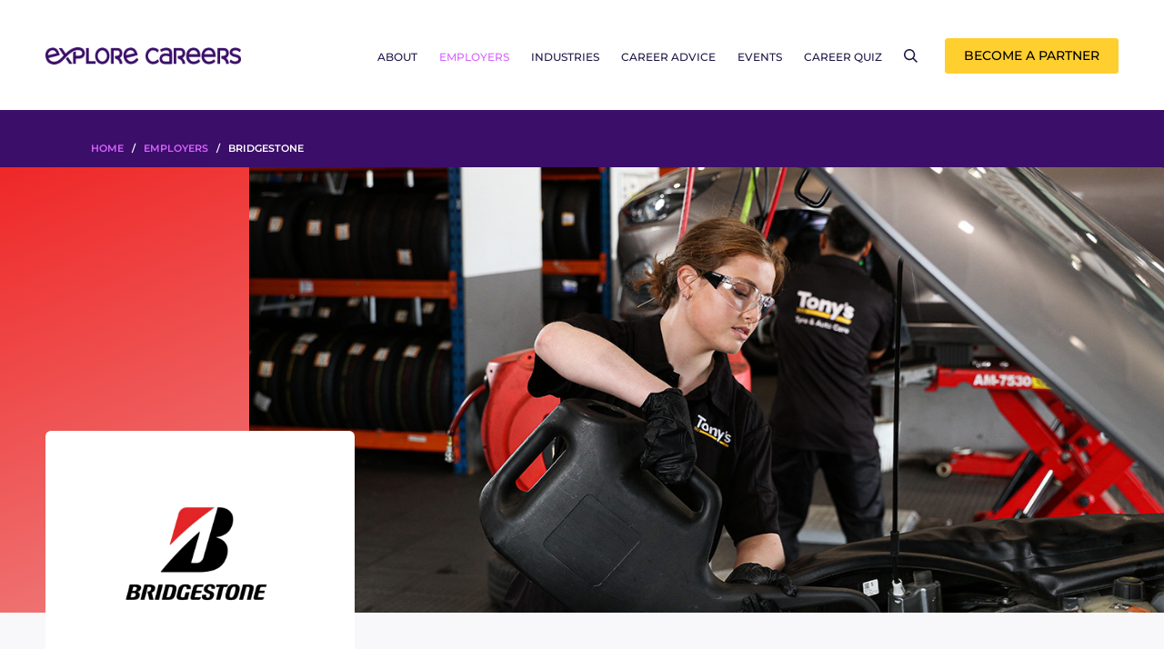

--- FILE ---
content_type: text/html; charset=UTF-8
request_url: https://explorecareers.co.nz/employers/bridgestone/?content=jobs
body_size: 23610
content:
<!DOCTYPE html>
<html class="no-js scroll-lock" dir="ltr" lang="en-NZ" prefix="og: https://ogp.me/ns#" dir="ltr">
<head>
	<meta charset="UTF-8">
	<meta http-equiv="x-ua-compatible" content="ie=edge"> <!-- make IE render page content in highest IE mode available -->
				<meta property="og:image" content="https://explorecareers.co.nz/wp-content/uploads/sites/3/2023/03/Bridgestone.png" />
	
	

	<!-- Google Tag Manager -->
	<script>(function(w,d,s,l,i){w[l]=w[l]||[];w[l].push({'gtm.start':
	new Date().getTime(),event:'gtm.js'});var f=d.getElementsByTagName(s)[0],
	j=d.createElement(s),dl=l!='dataLayer'?'&l='+l:'';j.async=true;j.src=
	'https://www.googletagmanager.com/gtm.js?id='+i+dl;f.parentNode.insertBefore(j,f);
	})(window,document,'script','dataLayer','GTM-56BG9Q2');</script>
	<!-- End Google Tag Manager -->

	<meta name="viewport" content="width=device-width, initial-scale=1, maximum-scale=1">
	<meta name="author" content="Explore Careers">
	<meta name="siteurl" content="https://explorecareers.co.nz" id="Siteurl">
	<meta name="themeurl" content="https://explorecareers.co.nz/wp-content/themes/explorecareers-redesign" id="Themeurl">
	<meta name="ajaxurl" content="https://explorecareers.co.nz/wp-admin/admin-ajax.php" id="Ajaxurl">
	<link rel="icon" href="https://explorecareers.co.nz/wp-content/themes/explorecareers-redesign/assets/img/favicon.ico">
	<script>
(function(){
  // --- helpers ---
  function pixel(){ return "[data-uri]"; }
  function isZero(u){ return /(^|\/)0\.jpe?g(\?|$)/i.test(u||""); }
  function fixYTUrl(u){
    // Fix invalid thumbnails like https://img.youtube.com/vi/<id>.jpg -> /mqdefault.jpg
    var m = /^https?:\/\/(?:img\.youtube\.com|i\.ytimg\.com)\/vi\/([^\/]+)\.jpg(?:\?.*)?$/i.exec(u||"");
    return m ? "https://i.ytimg.com/vi/"+m[1]+"/mqdefault.jpg" : null;
  }
  function scrubSrcset(set){
    if (!set) return set;
    var parts = set.split(",").map(function(p){ return p.trim(); }).filter(Boolean);
    var kept = [];
    for (var i=0;i<parts.length;i++){
      var token = parts[i];
      if (/\/0\.jpe?g(\s+\d+[wx])?$/i.test(token)) continue; // drop 0.jpg candidates
      // also fix bad YT tokens if present
      var m = /(https?:\/\/[^\s,]+)\s*(\d+[wx])?$/.exec(token);
      if (m){
        var fixed = fixYTUrl(m[1]);
        if (fixed) token = fixed + (m[2] ? " "+m[2] : "");
      }
      kept.push(token);
    }
    return kept.length ? kept.join(", ") : (pixel()+" 1w");
  }

  function fixImg(el){
    if (!el || el.dataset.ecFixed) return;
    var srcAttr = el.getAttribute("src") || "";
    var cur = el.currentSrc || srcAttr || "";
    var ds  = el.getAttribute("data-src") || el.getAttribute("data-lazy-src") || el.getAttribute("data-original") || "";
    var ss  = el.getAttribute("srcset") || "";
    var dss = el.getAttribute("data-srcset") || "";

    // 0.jpg
    if (isZero(cur) || isZero(srcAttr)) { el.src = pixel(); el.dataset.ecFixed = 1; return; }
    if (isZero(ds)) { el.setAttribute("data-src", pixel()); el.dataset.ecFixed = 1; }

    // YouTube wrong pattern /vi/<id>.jpg  -> /mqdefault.jpg
    var fixed = fixYTUrl(srcAttr);
    if (fixed) { el.src = fixed; el.dataset.ecFixed = 1; }

    // srcset/data-srcset cleanup
    if (ss) { var s2 = scrubSrcset(ss); if (s2 !== ss) { el.setAttribute("srcset", s2); el.dataset.ecFixed = 1; } }
    if (dss){ var d2 = scrubSrcset(dss); if (d2 !== dss){ el.setAttribute("data-srcset", d2); el.dataset.ecFixed = 1; } }
  }

  function fixStyle(node){
    if (!node || node.dataset.ecBgFixed) return;
    var s = node.getAttribute("style") || "";
    if (/background-image\s*:\s*url\(/i.test(s)){
      if (/\/0\.jpe?g/i.test(s)){ node.style.backgroundImage = "none"; node.dataset.ecBgFixed = 1; return; }
      var m = /url\((['"]?)(https?:\/\/[^'")]+)\1\)/i.exec(s);
      if (m){
        var fixed = fixYTUrl(m[2]);
        if (fixed){ node.style.backgroundImage = "url('"+fixed+"')"; node.dataset.ecBgFixed = 1; }
      }
    }
  }

  // initial sweep
  document.querySelectorAll("img").forEach(fixImg);
  document.querySelectorAll("[style*='background-image']").forEach(fixStyle);

  // watch for lazy-loaders/JS swaps
  new MutationObserver(function(muts){
    muts.forEach(function(m){
      if (m.type === "attributes"){
        if (m.attributeName === "src" && m.target.tagName === "IMG") fixImg(m.target);
        if (m.attributeName === "style") fixStyle(m.target);
      }
      (m.addedNodes||[]).forEach(function(n){
        if (n.nodeType !== 1) return;
        if (n.tagName === "IMG") fixImg(n);
        if (n.getAttribute && n.getAttribute("style")) fixStyle(n);
        if (n.querySelectorAll){
          n.querySelectorAll("img,[style*='background-image']").forEach(function(x){
            (x.tagName==="IMG") ? fixImg(x) : fixStyle(x);
          });
        }
      });
    });
  }).observe(document.documentElement, {subtree:true, attributes:true, attributeFilter:["src","style"], childList:true});

  // Clean up any previously installed service workers from earlier tests
  if ('serviceWorker' in navigator) {
    navigator.serviceWorker.getRegistrations().then(function(regs){ regs.forEach(function(r){ r.unregister(); }); });
    if (window.caches && caches.keys) { caches.keys().then(function(keys){ keys.forEach(function(k){ caches.delete(k); }); }); }
  }
})();
</script>
	<style>img:is([sizes="auto" i], [sizes^="auto," i]) { contain-intrinsic-size: 3000px 1500px }</style>
	
		<!-- All in One SEO Pro 4.8.7 - aioseo.com -->
		<title>Bridgestone | Explore Careers New Zealand</title>
	<meta name="description" content="Explore career opportunities with ﻿Bridgestone. Discover pathways, benefits, and the culture that make ﻿Bridgestone a top NZ employer." />
	<meta name="robots" content="max-image-preview:large" />
	<link rel="canonical" href="https://explorecareers.co.nz/employers/bridgestone/" />
	<meta name="generator" content="All in One SEO Pro (AIOSEO) 4.8.7" />
		<meta property="og:locale" content="en_US" />
		<meta property="og:site_name" content="Explore Careers New Zealand | Find the right career for you" />
		<meta property="og:type" content="article" />
		<meta property="og:title" content="Bridgestone | Explore Careers New Zealand" />
		<meta property="og:description" content="Explore career opportunities with ﻿Bridgestone. Discover pathways, benefits, and the culture that make ﻿Bridgestone a top NZ employer." />
		<meta property="og:url" content="https://explorecareers.co.nz/employers/bridgestone/" />
		<meta property="article:published_time" content="2023-03-19T15:30:48+00:00" />
		<meta property="article:modified_time" content="2024-02-18T22:40:46+00:00" />
		<meta name="twitter:card" content="summary" />
		<meta name="twitter:title" content="Bridgestone | Explore Careers New Zealand" />
		<meta name="twitter:description" content="Explore career opportunities with ﻿Bridgestone. Discover pathways, benefits, and the culture that make ﻿Bridgestone a top NZ employer." />
		<script type="application/ld+json" class="aioseo-schema">
			{"@context":"https:\/\/schema.org","@graph":[{"@type":"BreadcrumbList","@id":"https:\/\/explorecareers.co.nz\/employers\/bridgestone\/#breadcrumblist","itemListElement":[{"@type":"ListItem","@id":"https:\/\/explorecareers.co.nz#listItem","position":1,"name":"Home","item":"https:\/\/explorecareers.co.nz","nextItem":{"@type":"ListItem","@id":"https:\/\/explorecareers.co.nz\/employers\/bridgestone\/#listItem","name":"Bridgestone"}},{"@type":"ListItem","@id":"https:\/\/explorecareers.co.nz\/employers\/bridgestone\/#listItem","position":2,"name":"Bridgestone","previousItem":{"@type":"ListItem","@id":"https:\/\/explorecareers.co.nz#listItem","name":"Home"}}]},{"@type":"Organization","@id":"https:\/\/explorecareers.co.nz\/#organization","name":"Explore Careers New Zealand","description":"Find the right career for you","url":"https:\/\/explorecareers.co.nz\/","email":"hello@explorecareers.com.au"},{"@type":"Person","@id":"https:\/\/explorecareers.co.nz\/career-advice\/author\/#author","url":"https:\/\/explorecareers.co.nz\/career-advice\/author\/"},{"@type":"WebPage","@id":"https:\/\/explorecareers.co.nz\/employers\/bridgestone\/#webpage","url":"https:\/\/explorecareers.co.nz\/employers\/bridgestone\/","name":"Bridgestone | Explore Careers New Zealand","description":"Explore career opportunities with \ufeffBridgestone. Discover pathways, benefits, and the culture that make \ufeffBridgestone a top NZ employer.","inLanguage":"en-NZ","isPartOf":{"@id":"https:\/\/explorecareers.co.nz\/#website"},"breadcrumb":{"@id":"https:\/\/explorecareers.co.nz\/employers\/bridgestone\/#breadcrumblist"},"author":{"@id":"https:\/\/explorecareers.co.nz\/career-advice\/author\/#author"},"creator":{"@id":"https:\/\/explorecareers.co.nz\/career-advice\/author\/#author"},"image":{"@type":"ImageObject","url":"https:\/\/explorecareers.co.nz\/wp-content\/uploads\/sites\/3\/2023\/03\/Bridgestone.png","@id":"https:\/\/explorecareers.co.nz\/employers\/bridgestone\/#mainImage","width":1440,"height":490},"primaryImageOfPage":{"@id":"https:\/\/explorecareers.co.nz\/employers\/bridgestone\/#mainImage"},"datePublished":"2023-03-20T02:30:48+13:00","dateModified":"2024-02-19T09:40:46+13:00"},{"@type":"WebSite","@id":"https:\/\/explorecareers.co.nz\/#website","url":"https:\/\/explorecareers.co.nz\/","name":"Explore Careers New Zealand","alternateName":"Explore Careers","description":"Find the right career for you","inLanguage":"en-NZ","publisher":{"@id":"https:\/\/explorecareers.co.nz\/#organization"}}]}
		</script>
		<!-- All in One SEO Pro -->


<!-- Google Tag Manager for WordPress by gtm4wp.com -->
<script data-cfasync="false" data-pagespeed-no-defer>
	var gtm4wp_datalayer_name = "dataLayer";
	var dataLayer = dataLayer || [];
</script>
<!-- End Google Tag Manager for WordPress by gtm4wp.com --><link rel='dns-prefetch' href='//explorecareers.co.nz' />
<link rel='dns-prefetch' href='//js.hs-scripts.com' />
<meta property="og:title" content="Bridgestone"/><meta property="og:type" content="article"/><meta property="og:url" content="https://explorecareers.co.nz/employers/bridgestone/"/><meta property="og:image" content="https://explorecareers.co.nz/wp-content/uploads/sites/3/2023/03/Bridgestone-1024x348.png"/><link rel='stylesheet' id='wp-block-library-css' href='https://explorecareers.co.nz/wp-includes/css/dist/block-library/style.min.css?ver=74e727d499f8b96c6304b43978a85ab8' type='text/css' media='all' />
<style id='classic-theme-styles-inline-css' type='text/css'>
/*! This file is auto-generated */
.wp-block-button__link{color:#fff;background-color:#32373c;border-radius:9999px;box-shadow:none;text-decoration:none;padding:calc(.667em + 2px) calc(1.333em + 2px);font-size:1.125em}.wp-block-file__button{background:#32373c;color:#fff;text-decoration:none}
</style>
<style id='safe-svg-svg-icon-style-inline-css' type='text/css'>
.safe-svg-cover{text-align:center}.safe-svg-cover .safe-svg-inside{display:inline-block;max-width:100%}.safe-svg-cover svg{fill:currentColor;height:100%;max-height:100%;max-width:100%;width:100%}

</style>
<style id='global-styles-inline-css' type='text/css'>
:root{--wp--preset--aspect-ratio--square: 1;--wp--preset--aspect-ratio--4-3: 4/3;--wp--preset--aspect-ratio--3-4: 3/4;--wp--preset--aspect-ratio--3-2: 3/2;--wp--preset--aspect-ratio--2-3: 2/3;--wp--preset--aspect-ratio--16-9: 16/9;--wp--preset--aspect-ratio--9-16: 9/16;--wp--preset--color--black: #000000;--wp--preset--color--cyan-bluish-gray: #abb8c3;--wp--preset--color--white: #ffffff;--wp--preset--color--pale-pink: #f78da7;--wp--preset--color--vivid-red: #cf2e2e;--wp--preset--color--luminous-vivid-orange: #ff6900;--wp--preset--color--luminous-vivid-amber: #fcb900;--wp--preset--color--light-green-cyan: #7bdcb5;--wp--preset--color--vivid-green-cyan: #00d084;--wp--preset--color--pale-cyan-blue: #8ed1fc;--wp--preset--color--vivid-cyan-blue: #0693e3;--wp--preset--color--vivid-purple: #9b51e0;--wp--preset--gradient--vivid-cyan-blue-to-vivid-purple: linear-gradient(135deg,rgba(6,147,227,1) 0%,rgb(155,81,224) 100%);--wp--preset--gradient--light-green-cyan-to-vivid-green-cyan: linear-gradient(135deg,rgb(122,220,180) 0%,rgb(0,208,130) 100%);--wp--preset--gradient--luminous-vivid-amber-to-luminous-vivid-orange: linear-gradient(135deg,rgba(252,185,0,1) 0%,rgba(255,105,0,1) 100%);--wp--preset--gradient--luminous-vivid-orange-to-vivid-red: linear-gradient(135deg,rgba(255,105,0,1) 0%,rgb(207,46,46) 100%);--wp--preset--gradient--very-light-gray-to-cyan-bluish-gray: linear-gradient(135deg,rgb(238,238,238) 0%,rgb(169,184,195) 100%);--wp--preset--gradient--cool-to-warm-spectrum: linear-gradient(135deg,rgb(74,234,220) 0%,rgb(151,120,209) 20%,rgb(207,42,186) 40%,rgb(238,44,130) 60%,rgb(251,105,98) 80%,rgb(254,248,76) 100%);--wp--preset--gradient--blush-light-purple: linear-gradient(135deg,rgb(255,206,236) 0%,rgb(152,150,240) 100%);--wp--preset--gradient--blush-bordeaux: linear-gradient(135deg,rgb(254,205,165) 0%,rgb(254,45,45) 50%,rgb(107,0,62) 100%);--wp--preset--gradient--luminous-dusk: linear-gradient(135deg,rgb(255,203,112) 0%,rgb(199,81,192) 50%,rgb(65,88,208) 100%);--wp--preset--gradient--pale-ocean: linear-gradient(135deg,rgb(255,245,203) 0%,rgb(182,227,212) 50%,rgb(51,167,181) 100%);--wp--preset--gradient--electric-grass: linear-gradient(135deg,rgb(202,248,128) 0%,rgb(113,206,126) 100%);--wp--preset--gradient--midnight: linear-gradient(135deg,rgb(2,3,129) 0%,rgb(40,116,252) 100%);--wp--preset--font-size--small: 13px;--wp--preset--font-size--medium: 20px;--wp--preset--font-size--large: 36px;--wp--preset--font-size--x-large: 42px;--wp--preset--spacing--20: 0.44rem;--wp--preset--spacing--30: 0.67rem;--wp--preset--spacing--40: 1rem;--wp--preset--spacing--50: 1.5rem;--wp--preset--spacing--60: 2.25rem;--wp--preset--spacing--70: 3.38rem;--wp--preset--spacing--80: 5.06rem;--wp--preset--shadow--natural: 6px 6px 9px rgba(0, 0, 0, 0.2);--wp--preset--shadow--deep: 12px 12px 50px rgba(0, 0, 0, 0.4);--wp--preset--shadow--sharp: 6px 6px 0px rgba(0, 0, 0, 0.2);--wp--preset--shadow--outlined: 6px 6px 0px -3px rgba(255, 255, 255, 1), 6px 6px rgba(0, 0, 0, 1);--wp--preset--shadow--crisp: 6px 6px 0px rgba(0, 0, 0, 1);}:where(.is-layout-flex){gap: 0.5em;}:where(.is-layout-grid){gap: 0.5em;}body .is-layout-flex{display: flex;}.is-layout-flex{flex-wrap: wrap;align-items: center;}.is-layout-flex > :is(*, div){margin: 0;}body .is-layout-grid{display: grid;}.is-layout-grid > :is(*, div){margin: 0;}:where(.wp-block-columns.is-layout-flex){gap: 2em;}:where(.wp-block-columns.is-layout-grid){gap: 2em;}:where(.wp-block-post-template.is-layout-flex){gap: 1.25em;}:where(.wp-block-post-template.is-layout-grid){gap: 1.25em;}.has-black-color{color: var(--wp--preset--color--black) !important;}.has-cyan-bluish-gray-color{color: var(--wp--preset--color--cyan-bluish-gray) !important;}.has-white-color{color: var(--wp--preset--color--white) !important;}.has-pale-pink-color{color: var(--wp--preset--color--pale-pink) !important;}.has-vivid-red-color{color: var(--wp--preset--color--vivid-red) !important;}.has-luminous-vivid-orange-color{color: var(--wp--preset--color--luminous-vivid-orange) !important;}.has-luminous-vivid-amber-color{color: var(--wp--preset--color--luminous-vivid-amber) !important;}.has-light-green-cyan-color{color: var(--wp--preset--color--light-green-cyan) !important;}.has-vivid-green-cyan-color{color: var(--wp--preset--color--vivid-green-cyan) !important;}.has-pale-cyan-blue-color{color: var(--wp--preset--color--pale-cyan-blue) !important;}.has-vivid-cyan-blue-color{color: var(--wp--preset--color--vivid-cyan-blue) !important;}.has-vivid-purple-color{color: var(--wp--preset--color--vivid-purple) !important;}.has-black-background-color{background-color: var(--wp--preset--color--black) !important;}.has-cyan-bluish-gray-background-color{background-color: var(--wp--preset--color--cyan-bluish-gray) !important;}.has-white-background-color{background-color: var(--wp--preset--color--white) !important;}.has-pale-pink-background-color{background-color: var(--wp--preset--color--pale-pink) !important;}.has-vivid-red-background-color{background-color: var(--wp--preset--color--vivid-red) !important;}.has-luminous-vivid-orange-background-color{background-color: var(--wp--preset--color--luminous-vivid-orange) !important;}.has-luminous-vivid-amber-background-color{background-color: var(--wp--preset--color--luminous-vivid-amber) !important;}.has-light-green-cyan-background-color{background-color: var(--wp--preset--color--light-green-cyan) !important;}.has-vivid-green-cyan-background-color{background-color: var(--wp--preset--color--vivid-green-cyan) !important;}.has-pale-cyan-blue-background-color{background-color: var(--wp--preset--color--pale-cyan-blue) !important;}.has-vivid-cyan-blue-background-color{background-color: var(--wp--preset--color--vivid-cyan-blue) !important;}.has-vivid-purple-background-color{background-color: var(--wp--preset--color--vivid-purple) !important;}.has-black-border-color{border-color: var(--wp--preset--color--black) !important;}.has-cyan-bluish-gray-border-color{border-color: var(--wp--preset--color--cyan-bluish-gray) !important;}.has-white-border-color{border-color: var(--wp--preset--color--white) !important;}.has-pale-pink-border-color{border-color: var(--wp--preset--color--pale-pink) !important;}.has-vivid-red-border-color{border-color: var(--wp--preset--color--vivid-red) !important;}.has-luminous-vivid-orange-border-color{border-color: var(--wp--preset--color--luminous-vivid-orange) !important;}.has-luminous-vivid-amber-border-color{border-color: var(--wp--preset--color--luminous-vivid-amber) !important;}.has-light-green-cyan-border-color{border-color: var(--wp--preset--color--light-green-cyan) !important;}.has-vivid-green-cyan-border-color{border-color: var(--wp--preset--color--vivid-green-cyan) !important;}.has-pale-cyan-blue-border-color{border-color: var(--wp--preset--color--pale-cyan-blue) !important;}.has-vivid-cyan-blue-border-color{border-color: var(--wp--preset--color--vivid-cyan-blue) !important;}.has-vivid-purple-border-color{border-color: var(--wp--preset--color--vivid-purple) !important;}.has-vivid-cyan-blue-to-vivid-purple-gradient-background{background: var(--wp--preset--gradient--vivid-cyan-blue-to-vivid-purple) !important;}.has-light-green-cyan-to-vivid-green-cyan-gradient-background{background: var(--wp--preset--gradient--light-green-cyan-to-vivid-green-cyan) !important;}.has-luminous-vivid-amber-to-luminous-vivid-orange-gradient-background{background: var(--wp--preset--gradient--luminous-vivid-amber-to-luminous-vivid-orange) !important;}.has-luminous-vivid-orange-to-vivid-red-gradient-background{background: var(--wp--preset--gradient--luminous-vivid-orange-to-vivid-red) !important;}.has-very-light-gray-to-cyan-bluish-gray-gradient-background{background: var(--wp--preset--gradient--very-light-gray-to-cyan-bluish-gray) !important;}.has-cool-to-warm-spectrum-gradient-background{background: var(--wp--preset--gradient--cool-to-warm-spectrum) !important;}.has-blush-light-purple-gradient-background{background: var(--wp--preset--gradient--blush-light-purple) !important;}.has-blush-bordeaux-gradient-background{background: var(--wp--preset--gradient--blush-bordeaux) !important;}.has-luminous-dusk-gradient-background{background: var(--wp--preset--gradient--luminous-dusk) !important;}.has-pale-ocean-gradient-background{background: var(--wp--preset--gradient--pale-ocean) !important;}.has-electric-grass-gradient-background{background: var(--wp--preset--gradient--electric-grass) !important;}.has-midnight-gradient-background{background: var(--wp--preset--gradient--midnight) !important;}.has-small-font-size{font-size: var(--wp--preset--font-size--small) !important;}.has-medium-font-size{font-size: var(--wp--preset--font-size--medium) !important;}.has-large-font-size{font-size: var(--wp--preset--font-size--large) !important;}.has-x-large-font-size{font-size: var(--wp--preset--font-size--x-large) !important;}
:where(.wp-block-post-template.is-layout-flex){gap: 1.25em;}:where(.wp-block-post-template.is-layout-grid){gap: 1.25em;}
:where(.wp-block-columns.is-layout-flex){gap: 2em;}:where(.wp-block-columns.is-layout-grid){gap: 2em;}
:root :where(.wp-block-pullquote){font-size: 1.5em;line-height: 1.6;}
</style>
<link rel='stylesheet' id='contact-form-7-css' href='https://explorecareers.co.nz/wp-content/plugins/contact-form-7/includes/css/styles.css?ver=6.1.1' type='text/css' media='all' />
<link rel='stylesheet' id='site-style-css' href='https://explorecareers.co.nz/wp-content/themes/explorecareers-redesign/assets/css/screen.dev.css?ver=144282476756446' type='text/css' media='all' />
<link rel="https://api.w.org/" href="https://explorecareers.co.nz/wp-json/" /><link rel="alternate" title="JSON" type="application/json" href="https://explorecareers.co.nz/wp-json/wp/v2/ra-employers/8373" /><link rel="alternate" title="oEmbed (JSON)" type="application/json+oembed" href="https://explorecareers.co.nz/wp-json/oembed/1.0/embed?url=https%3A%2F%2Fexplorecareers.co.nz%2Femployers%2Fbridgestone%2F" />
<link rel="alternate" title="oEmbed (XML)" type="text/xml+oembed" href="https://explorecareers.co.nz/wp-json/oembed/1.0/embed?url=https%3A%2F%2Fexplorecareers.co.nz%2Femployers%2Fbridgestone%2F&#038;format=xml" />
	        <style>
	            .ili-indent{padding-left:40px !important;overflow:hidden}	        </style>
	    <meta name="google-site-verification" content="_Lk311a6OhUBcHEsEe7bOulZkAGTPNdy7tTC3QLkFxw" />
<!-- Meta Pixel Code -->
<script>
!function(f,b,e,v,n,t,s)
{if(f.fbq)return;n=f.fbq=function(){n.callMethod?
n.callMethod.apply(n,arguments):n.queue.push(arguments)};
if(!f._fbq)f._fbq=n;n.push=n;n.loaded=!0;n.version='2.0';
n.queue=[];t=b.createElement(e);t.async=!0;
t.src=v;s=b.getElementsByTagName(e)[0];
s.parentNode.insertBefore(t,s)}(window, document,'script',
'https://connect.facebook.net/en_US/fbevents.js');
fbq('init', '1612432515971166');
fbq('track', 'PageView');
</script>
<noscript><img height="1" width="1" style="display:none"
src="https://www.facebook.com/tr?id=1612432515971166&ev=PageView&noscript=1"
			   alt=""
/></noscript>
<!-- End Meta Pixel Code -->
<!-- Microsoft Clarity Code -->
<script type="text/javascript">
    (function(c,l,a,r,i,t,y){
        c[a]=c[a]||function(){(c[a].q=c[a].q||[]).push(arguments)};
        t=l.createElement(r);t.async=1;t.src="https://www.clarity.ms/tag/"+i;
        y=l.getElementsByTagName(r)[0];y.parentNode.insertBefore(t,y);
    })(window, document, "clarity", "script", "py97cgfsdi");
</script>
<!-- End Microsoft Clarity Code -->			<!-- DO NOT COPY THIS SNIPPET! Start of Page Analytics Tracking for HubSpot WordPress plugin v11.3.16-->
			<script class="hsq-set-content-id" data-content-id="blog-post">
				var _hsq = _hsq || [];
				_hsq.push(["setContentType", "blog-post"]);
			</script>
			<!-- DO NOT COPY THIS SNIPPET! End of Page Analytics Tracking for HubSpot WordPress plugin -->
			
<!-- Google Tag Manager for WordPress by gtm4wp.com -->
<!-- GTM Container placement set to automatic -->
<script data-cfasync="false" data-pagespeed-no-defer type="text/javascript">
	var dataLayer_content = {"pagePostType":"ra-employers","pagePostType2":"single-ra-employers"};
	dataLayer.push( dataLayer_content );
</script>
<script data-cfasync="false" data-pagespeed-no-defer type="text/javascript">
(function(w,d,s,l,i){w[l]=w[l]||[];w[l].push({'gtm.start':
new Date().getTime(),event:'gtm.js'});var f=d.getElementsByTagName(s)[0],
j=d.createElement(s),dl=l!='dataLayer'?'&l='+l:'';j.async=true;j.src=
'//www.googletagmanager.com/gtm.js?id='+i+dl;f.parentNode.insertBefore(j,f);
})(window,document,'script','dataLayer','GTM-NXWPXM5V');
</script>
<!-- End Google Tag Manager for WordPress by gtm4wp.com --><style type="text/css">.recentcomments a{display:inline !important;padding:0 !important;margin:0 !important;}</style><link rel="icon" href="https://explorecareers.co.nz/wp-content/uploads/sites/3/2024/01/favicon-150x150.png" sizes="32x32" />
<link rel="icon" href="https://explorecareers.co.nz/wp-content/uploads/sites/3/2024/01/favicon.png" sizes="192x192" />
<link rel="apple-touch-icon" href="https://explorecareers.co.nz/wp-content/uploads/sites/3/2024/01/favicon.png" />
<meta name="msapplication-TileImage" content="https://explorecareers.co.nz/wp-content/uploads/sites/3/2024/01/favicon.png" />
		<style type="text/css" id="wp-custom-css">
			/********Maintenance Page*******/
@import url('https://fonts.googleapis.com/css2?family=Source+Sans+3:ital,wght@0,200;0,300;0,400;0,500;0,600;0,700;0,800;0,900;1,200;1,300;1,400;1,500;1,600;1,700;1,800;1,900&display=swap');
@import url('https://fonts.googleapis.com/css2?family=Open+Sans:ital,wght@0,300;0,400;0,500;0,600;0,700;0,800;1,300;1,400;1,500;1,600;1,700;1,800&display=swap');

body.page-template-wpmm-page-template{
	background-color: #3b0e69;
    width: unset;
    height: unset;
    overflow: hidden;
    display: unset;
    align-items: unset;
    justify-content: unset;
	-webkit-box-orient: unset;
    -webkit-box-direction: unset;
    -ms-flex-direction: unset;
    flex-direction: unset;
    -webkit-font-smoothing: unset;
}

.page-template-wpmm-page-template .main-container-maintenance.o-wrapper--large {
    padding: 0 130px;
	position: absolute;
    top: 50%;
    left: 50%;
    transform: translate(-50%, -50%);
    width: 100%;
}
.page-template-wpmm-page-template .main-container-maintenance h1{
	text-align: center;
    color: #fff;
    font-family: 'Source Sans 3', sans-serif;
    margin-bottom: 48px;
    font-weight: 400;
    line-height: 150%;
    letter-spacing: -0.72px;
    font-size: 53px;
}
.page-template-wpmm-page-template .main-container-maintenance h3{
    color: #fff;
    font-family: 'Open Sans', sans-serif;
    margin-bottom: 25px;
    font-weight: 400;
    line-height: 49px;
    font-size: 30px;
}
.page-template-wpmm-page-template .main-container-maintenance h4{
	color: #fff;
    font-family: 'Open Sans', sans-serif;
    margin-bottom: 25px;
    font-weight: 400;
    line-height: 49px;
    font-size: 30px;
}
.page-template-wpmm-page-template .grecaptcha-badge{
	display:none!important
}
.page-template-wpmm-page-template .main-container-maintenance img{
	width: 230px;
margin-bottom: 40px;
    margin-top: 30px
}
@media only screen and (max-width: 992px) {
	
	body.page-template-wpmm-page-template{
		overflow: unset;
    margin-top: 100px;
    display: flex;
    align-items: unset;
		height: 100%;
		width: 100%;
		    flex-direction: column;

	}
	.page-template-wpmm-page-template .main-container-maintenance.o-wrapper--large {
    padding: 0 20px;
}
	.page-template-wpmm-page-template .main-container-maintenance h1{
		    font-size: 30px;
    line-height: 135%;
	}
	.page-template-wpmm-page-template .main-container-maintenance h3, .page-template-wpmm-page-template .main-container-maintenance h4{
		line-height: 35px;
    font-size: 22px;
	}
	.page-template-wpmm-page-template .main-container-maintenance-inner{
		margin-bottom:100px
	}
	.page-template-wpmm-page-template .main-container-maintenance img {
    width: 200px;
    margin-bottom: 40px;
}
	.page-template-wpmm-page-template .main-container-maintenance.o-wrapper--large {
     position: unset;
    transform: unset;
}
}
/*******Maintenance Page********/		</style>
			<script>
	/* Contains custom build of Modernizr */
	!function(window,document,undefined){var tests=[],ModernizrProto={_version:"3.9.1",_config:{classPrefix:"",enableClasses:!0,enableJSClass:!0,usePrefixes:!0},_q:[],on:function(e,t){var n=this;setTimeout(function(){t(n[e])},0)},addTest:function(e,t,n){tests.push({name:e,fn:t,options:n})},addAsyncTest:function(e){tests.push({name:null,fn:e})}},Modernizr=function(){};Modernizr.prototype=ModernizrProto,Modernizr=new Modernizr;var classes=[];function is(e,t){return typeof e===t}function testRunner(){var e,t,n,r,o,s;for(var i in tests)if(tests.hasOwnProperty(i)){if(e=[],(t=tests[i]).name&&(e.push(t.name.toLowerCase()),t.options&&t.options.aliases&&t.options.aliases.length))for(n=0;n<t.options.aliases.length;n++)e.push(t.options.aliases[n].toLowerCase());for(r=is(t.fn,"function")?t.fn():t.fn,o=0;o<e.length;o++)1===(s=e[o].split(".")).length?Modernizr[s[0]]=r:(Modernizr[s[0]]&&(!Modernizr[s[0]]||Modernizr[s[0]]instanceof Boolean)||(Modernizr[s[0]]=new Boolean(Modernizr[s[0]])),Modernizr[s[0]][s[1]]=r),classes.push((r?"":"no-")+s.join("-"))}}var docElement=document.documentElement,isSVG="svg"===docElement.nodeName.toLowerCase();function setClasses(e){var t=docElement.className,n=Modernizr._config.classPrefix||"";if(isSVG&&(t=t.baseVal),Modernizr._config.enableJSClass){var r=new RegExp("(^|\\s)"+n+"no-js(\\s|$)");t=t.replace(r,"$1"+n+"js$2")}Modernizr._config.enableClasses&&(0<e.length&&(t+=" "+n+e.join(" "+n)),isSVG?docElement.className.baseVal=t:docElement.className=t)}function createElement(){return"function"!=typeof document.createElement?document.createElement(arguments[0]):isSVG?document.createElementNS.call(document,"http://www.w3.org/2000/svg",arguments[0]):document.createElement.apply(document,arguments)}Modernizr.addTest("inlinesvg",function(){var e=createElement("div");return e.innerHTML="<svg/>","http://www.w3.org/2000/svg"===("undefined"!=typeof SVGRect&&e.firstChild&&e.firstChild.namespaceURI)}),Modernizr.addTest("svg",!!document.createElementNS&&!!document.createElementNS("http://www.w3.org/2000/svg","svg").createSVGRect),Modernizr.addTest("arrow",function(){try{eval("()=>{}")}catch(e){return!1}return!0}),function(){var t=createElement("video");Modernizr.addTest("video",function(){var e=!1;try{e=(e=!!t.canPlayType)&&new Boolean(e)}catch(e){}return e});try{t.canPlayType&&(Modernizr.addTest("video.ogg",t.canPlayType('video/ogg; codecs="theora"').replace(/^no$/,"")),Modernizr.addTest("video.h264",t.canPlayType('video/mp4; codecs="avc1.42E01E"').replace(/^no$/,"")),Modernizr.addTest("video.webm",t.canPlayType('video/webm; codecs="vp8, vorbis"').replace(/^no$/,"")),Modernizr.addTest("video.vp9",t.canPlayType('video/webm; codecs="vp9"').replace(/^no$/,"")),Modernizr.addTest("video.hls",t.canPlayType('application/x-mpegURL; codecs="avc1.42E01E"').replace(/^no$/,"")))}catch(e){}}(),Modernizr.addTest("hidden","hidden"in createElement("a"));var omPrefixes="Moz O ms Webkit",cssomPrefixes=ModernizrProto._config.usePrefixes?omPrefixes.split(" "):[];function contains(e,t){return~(""+e).indexOf(t)}ModernizrProto._cssomPrefixes=cssomPrefixes;var modElem={elem:createElement("modernizr")};Modernizr._q.push(function(){delete modElem.elem});var mStyle={style:modElem.elem.style};function getBody(){var e=document.body;return e||((e=createElement(isSVG?"svg":"body")).fake=!0),e}function injectElementWithStyles(e,t,n,r){var o,s,i,d,l="modernizr",a=createElement("div"),c=getBody();if(parseInt(n,10))for(;n--;)(i=createElement("div")).id=r?r[n]:l+(n+1),a.appendChild(i);return(o=createElement("style")).type="text/css",o.id="s"+l,(c.fake?c:a).appendChild(o),c.appendChild(a),o.styleSheet?o.styleSheet.cssText=e:o.appendChild(document.createTextNode(e)),a.id=l,c.fake&&(c.style.background="",c.style.overflow="hidden",d=docElement.style.overflow,docElement.style.overflow="hidden",docElement.appendChild(c)),s=t(a,e),c.fake?(c.parentNode.removeChild(c),docElement.style.overflow=d,docElement.offsetHeight):a.parentNode.removeChild(a),!!s}function domToCSS(e){return e.replace(/([A-Z])/g,function(e,t){return"-"+t.toLowerCase()}).replace(/^ms-/,"-ms-")}function computedStyle(e,t,n){var r;if("getComputedStyle"in window){r=getComputedStyle.call(window,e,t);var o=window.console;if(null!==r)n&&(r=r.getPropertyValue(n));else if(o)o[o.error?"error":"log"].call(o,"getComputedStyle returning null, its possible modernizr test results are inaccurate")}else r=!t&&e.currentStyle&&e.currentStyle[n];return r}function nativeTestProps(e,t){var n=e.length;if("CSS"in window&&"supports"in window.CSS){for(;n--;)if(window.CSS.supports(domToCSS(e[n]),t))return!0;return!1}if("CSSSupportsRule"in window){for(var r=[];n--;)r.push("("+domToCSS(e[n])+":"+t+")");return injectElementWithStyles("@supports ("+(r=r.join(" or "))+") { #modernizr { position: absolute; } }",function(e){return"absolute"===computedStyle(e,null,"position")})}return undefined}function cssToDOM(e){return e.replace(/([a-z])-([a-z])/g,function(e,t,n){return t+n.toUpperCase()}).replace(/^-/,"")}function testProps(e,t,n,r){if(r=!is(r,"undefined")&&r,!is(n,"undefined")){var o=nativeTestProps(e,n);if(!is(o,"undefined"))return o}for(var s,i,d,l,a,c=["modernizr","tspan","samp"];!mStyle.style&&c.length;)s=!0,mStyle.modElem=createElement(c.shift()),mStyle.style=mStyle.modElem.style;function u(){s&&(delete mStyle.style,delete mStyle.modElem)}for(d=e.length,i=0;i<d;i++)if(l=e[i],a=mStyle.style[l],contains(l,"-")&&(l=cssToDOM(l)),mStyle.style[l]!==undefined){if(r||is(n,"undefined"))return u(),"pfx"!==t||l;try{mStyle.style[l]=n}catch(e){}if(mStyle.style[l]!==a)return u(),"pfx"!==t||l}return u(),!1}Modernizr._q.unshift(function(){delete mStyle.style});var domPrefixes=ModernizrProto._config.usePrefixes?omPrefixes.toLowerCase().split(" "):[];function fnBind(e,t){return function(){return e.apply(t,arguments)}}function testDOMProps(e,t,n){var r;for(var o in e)if(e[o]in t)return!1===n?e[o]:is(r=t[e[o]],"function")?fnBind(r,n||t):r;return!1}function testPropsAll(e,t,n,r,o){var s=e.charAt(0).toUpperCase()+e.slice(1),i=(e+" "+cssomPrefixes.join(s+" ")+s).split(" ");return is(t,"string")||is(t,"undefined")?testProps(i,t,r,o):testDOMProps(i=(e+" "+domPrefixes.join(s+" ")+s).split(" "),t,n)}function testAllProps(e,t,n){return testPropsAll(e,undefined,undefined,t,n)}ModernizrProto._domPrefixes=domPrefixes,ModernizrProto.testAllProps=testPropsAll,ModernizrProto.testAllProps=testAllProps,Modernizr.addTest("flexbox",testAllProps("flexBasis","1px",!0)),testRunner(),setClasses(classes),delete ModernizrProto.addTest,delete ModernizrProto.addAsyncTest;for(var i=0;i<Modernizr._q.length;i++)Modernizr._q[i]();window.Modernizr=Modernizr}(window,document);
</script></head>
<body data-rsssl=1 class="wp-singular ra-employers-template-default single single-ra-employers postid-8373 wp-theme-explorecareers-redesign current-site-nz">
<!-- Google Tag Manager (noscript) -->
<noscript><iframe src="https://www.googletagmanager.com/ns.html?id=GTM-56BG9Q2"
height="0" width="0" style="display:none;visibility:hidden"></iframe></noscript>
<!-- End Google Tag Manager (noscript) -->
<div class="content-wrap scroll-lock">

		<div class="c-top">
					<div class="c-top__spacer"></div>
			</div>
	<header class="c-header ">
		<div class="o-wrapper o-wrapper--large">
			<div class="c-header__wrapper">
				<a class="c-header__logo" href="/">
											<img src="https://explorecareers.co.nz/wp-content/themes/explorecareers-redesign/assets/img/new-icons/explorecareers-primary-logo-midnight-rgb-1080px-w-72ppi.png" alt="explorecareers-primary-logo">
									</a>
				<nav class="c-site-nav" role="navigation">
					<ul id="main_nav" class="c-site-nav__list"><li id="menu-item-8386" class="menu-item menu-item-type-post_type menu-item-object-page menu-item-8386"><a href="https://explorecareers.co.nz/about-us/">About</a></li>
<li id="menu-item-84" class="menu-item menu-item-type-post_type menu-item-object-page menu-item-84 current-menu-item"><a href="https://explorecareers.co.nz/employers/">Employers</a></li>
<li id="menu-item-8113" class="menu-item menu-item-type-post_type menu-item-object-page menu-item-8113"><a href="https://explorecareers.co.nz/industries/">Industries</a></li>
<li id="menu-item-279" class="menu-item menu-item-type-post_type menu-item-object-page menu-item-279"><a href="https://explorecareers.co.nz/career-advice/">Career Advice</a></li>
<li id="menu-item-81" class="menu-item menu-item-type-post_type menu-item-object-page menu-item-81"><a href="https://explorecareers.co.nz/events/">Events</a></li>
<li id="menu-item-3464" class="menu-item menu-item-type-post_type menu-item-object-page menu-item-3464"><a href="https://explorecareers.co.nz/career-quiz/">Career Quiz</a></li>
</ul>				</nav>
				<div class="c-header__search">
					<a href="javascript:void(0);" class="no-print js-open-search">	<svg viewBox="0 0 15.03 15.02" xmlns="http://www.w3.org/2000/svg" version="1.1" class="c-svgicon c-svgicon--search "><use xlink:href="https://explorecareers.co.nz/wp-content/themes/explorecareers-redesign/assets/img/inline.svg#search"></use></svg>
	</a>
				</div>
				<a href="javascript:void(0);" class="c-header__hamburger js-search-close js-toggle-menu" title="Open Close Navigation">
					<span class="c-toggle-menu "></span>&nbsp;
				</a>
				<!-- Replace With partners link -->
				<a href="/become-a-partner" class="c-header__partner o-btn o-btn--transparent o-btn--small o-btn--shadow">Become a Partner</a>
			</div>
		</div>
		<nav class="c-mobile-nav" role="navigation">
			<div class="c-mobile-nav__wrapper">
				<ul id="main_nav" class="c-site-nav__list"><li class="menu-item menu-item-type-post_type menu-item-object-page menu-item-8386"><a href="https://explorecareers.co.nz/about-us/">About</a></li>
<li class="menu-item menu-item-type-post_type menu-item-object-page menu-item-84 current-menu-item"><a href="https://explorecareers.co.nz/employers/">Employers</a></li>
<li class="menu-item menu-item-type-post_type menu-item-object-page menu-item-8113"><a href="https://explorecareers.co.nz/industries/">Industries</a></li>
<li class="menu-item menu-item-type-post_type menu-item-object-page menu-item-279"><a href="https://explorecareers.co.nz/career-advice/">Career Advice</a></li>
<li class="menu-item menu-item-type-post_type menu-item-object-page menu-item-81"><a href="https://explorecareers.co.nz/events/">Events</a></li>
<li class="menu-item menu-item-type-post_type menu-item-object-page menu-item-3464"><a href="https://explorecareers.co.nz/career-quiz/">Career Quiz</a></li>
</ul>				<div class="c-mobile-nav__socials">
																					<a title="Explore Careers Instagram Page" target="_blank" rel="noopener noreferrer" href="https://www.instagram.com/explore.careers.nz/">	<svg viewBox="0 0 24.04 24.01" xmlns="http://www.w3.org/2000/svg" version="1.1" class="c-svgicon c-svgicon--Insta-Icon "><use xlink:href="https://explorecareers.co.nz/wp-content/themes/explorecareers-redesign/assets/img/inline.svg#Insta-Icon"></use></svg>
	</a>
																					<a title="Explore Careers LinkedIn Page" target="_blank" rel="noopener noreferrer" href="https://www.linkedin.com/company/explore-careers-new-zealand/">	<svg viewBox="0 0 25.21 24.01" xmlns="http://www.w3.org/2000/svg" version="1.1" class="c-svgicon c-svgicon--LinkedIn-Icon "><use xlink:href="https://explorecareers.co.nz/wp-content/themes/explorecareers-redesign/assets/img/inline.svg#LinkedIn-Icon"></use></svg>
	</a>
																<a title="Explore Careers TikTok Page" target="_blank" rel="noopener noreferrer" href="https://www.tiktok.com/@explore.careers.au">	<svg viewBox="0 0 28.8 32.54" xmlns="http://www.w3.org/2000/svg" version="1.1" class="c-svgicon c-svgicon--tiktok "><use xlink:href="https://explorecareers.co.nz/wp-content/themes/explorecareers-redesign/assets/img/inline.svg#tiktok"></use></svg>
	</a>
																<a title="Explore Careers YouTube Page" target="_blank" rel="noopener noreferrer" href="https://www.youtube.com/channel/UCklIY1In1Q-9hJirnxb2CgQ">	<svg viewBox="0 0 28.8 32.54" xmlns="http://www.w3.org/2000/svg" version="1.1" class="c-svgicon c-svgicon--Youtube-Icon "><use xlink:href="https://explorecareers.co.nz/wp-content/themes/explorecareers-redesign/assets/img/inline.svg#Youtube-Icon"></use></svg>
	</a>
									</div>
				<div class="c-mobile-nav__partner">
					<a href="/become-a-partner" class="c-download c-download--partner">
						<div class="c-download__icon--portrait">	<svg viewBox="0 0 72 72" xmlns="http://www.w3.org/2000/svg" version="1.1" class="c-svgicon c-svgicon--hand-shake "><use xlink:href="https://explorecareers.co.nz/wp-content/themes/explorecareers-redesign/assets/img/inline.svg#hand-shake"></use></svg>
	</div>
						<div class="c-download__wrapper">
							<h4 class="c-download__title">Become a partner</h4>
							<p class="c-download__copy">Find out how</p>
						</div>
					</a>
				</div>
			</div>
		</nav>
	</header>

			<div class="c-breadcrumb__wrapper">
			<div class="o-wrapper ">

				<div class="breadcrumbs"><a href="https://explorecareers.co.nz">HOME</a> &nbsp;  / &nbsp;  <a href='/employers' >Employers</a> &nbsp;  / &nbsp;  Bridgestone</div>			</div>
		</div>
	


<div class="c-site-search" id="searchOverlay" style="display:none">
	<div class="c-site-search__inner o-wrapper">
		<a href="javascript:void(0);" class="c-site-search__close js-search-close"><span>	<svg viewBox="0 0 17.14 17.14" xmlns="http://www.w3.org/2000/svg" version="1.1" class="c-svgicon c-svgicon--Close-Icon "><use xlink:href="https://explorecareers.co.nz/wp-content/themes/explorecareers-redesign/assets/img/inline.svg#Close-Icon"></use></svg>
	</span></a>
		<h2>Search Explore Careers</h2>
		<form role="search" method="get" class="c-site-search__form search-form" action="https://explorecareers.co.nz/">
			<span class="screen-reader-text">Search for:</span>
			<input type="search" class="search-field" placeholder="Type something..." value="" name="s" title="Search for:" id="search" autocomplete="off"/>
			<span class="c-site-search__prompt">Click <input class="c-site-search__prompt-submit" type="submit" value="here"/> or press enter to search. </span>

		</form>
	</div>
</div>
<div class="c-content">

<div class="c-employer">
	<div class="c-employer__top">
		<div class="o-wrapper-zzz o-wrapper--large-zzz">
			<div class="o-layout o-layout--flush o-module">
								<div class="o-layout__item o-module__item u-3/14@tabletWide"  style="background: linear-gradient(157.93deg, #ef2727 0%, #ef7f7f 100%);">
				</div>
				<div class="c-employer__banner-wrap o-layout__item o-module__item u-11/14@tabletWide">
					<div class="c-employer__banner" style="background-image: url('https://explorecareers.co.nz/wp-content/uploads/sites/3/2023/03/Bridgestone.png')">
					</div>
				</div>
			</div>
		</div>
	</div>
    <div class="c-employer__banner-bg"></div>
	<div class="o-wrapper o-wrapper--large">
		<div class="o-layout">
			<div class="o-layout__item u-1/3@tabletWide">
				<aside class="c-employer__aside">
					<div class="c-employer__aside-inner">
						<div class="c-sidebar-menu">


						<div class="c-employer__banner-aside">
							<div class="c-contact-details c-employer__contact">
								<img src="https://explorecareers.co.nz/wp-content/uploads/sites/3/2022/05/Square-Logos-for-website-4.png" alt="Bridgestone logo">
							</div>
						</div>


						
							
							<h6>NAVIGATION</h6>
							<ul>

								<li class="js-section selected" data-display="about">
									<span>About Bridgestone</span>
									<div class="underline"></div>
								</li>
																												<li class="js-section " data-display="careers-at-bridgestone">
											<span>Careers at Bridgestone</span>
											<div class="underline"></div>
										</li>

																																							<li class="js-section " data-display="career-opportunities">
											<span>Career Opportunities</span>
											<div class="underline"></div>
										</li>

																																							<li class="js-section " data-display="employment-programs">
											<span>Employment Programs</span>
											<div class="underline"></div>
										</li>

																																												<li class="js-section" data-display="our-videos">
										<span>Our Videos</span>
										<div class="underline"></div>
									</li>
								
							</ul>


							
																						<h6>Key Contents</h6>
								<ul>
																											<li class="js-section orange" data-display="events">
										<span>Events</span>
										<div class="underline"></div>
									</li>
																											<li class="js-section orange" data-display="resources">
										<span>Resources</span>
										<div class="underline"></div>
									</li>
									
								</ul>
													</div>
					</div>
				</aside>
				<div class="mobileBlock">
					<div class="c-employer__mobile-banner">
						<img class="lazy-load" data-src="https://explorecareers.co.nz/wp-content/uploads/sites/3/2022/05/Square-Logos-for-website-4.png" alt="Bridgestone logo">
					</div>
					<div class="c-employer__mobile-menu">
						<div class="c-mobile-filters">
							<div class="c-mobile-filters__title js-filter-toggle" data-display="about">About Bridgestone</div>
																																<li class="c-mobile-filters__single js-single-select js-section " data-display="careers-at-bridgestone">
										<span>Careers at Bridgestone</span>
									</li>


																																			<li class="c-mobile-filters__single js-single-select js-section " data-display="career-opportunities">
										<span>Career Opportunities</span>
									</li>


																																			<li class="c-mobile-filters__single js-single-select js-section " data-display="employment-programs">
										<span>Employment Programs</span>
									</li>


																																							<div class="c-mobile-filters__single js-single-select js-section" data-display="our-videos">
									<span>Our Videos</span>
								</div>
							
							
															<div class="c-mobile-filters__single js-single-select js-section" data-display="events">
									Events
								</div>
							
															<li class="c-mobile-filters__single js-single-select js-section" data-display="resources">
									<span>Resources</span>
									<div class="underline"></div>
								</li>
							
																				</div>
					</div>
				</div> <!-- mobile Block -->
			</div>
			<div class="o-layout__item u-2/3@tabletWide">





				<main id="Main" class="c-employer__main js-employer-main" role="main">
					<p class="c-employer__return" style="visibility:hidden">
						<a class="o-btn o-btn--backward-link" href="/employers">Back to employers</a>
					</p>

										<section class="c-employer__section js-section-content" id="post-8373" class="post-8373 ra-employers type-ra-employers status-publish has-post-thumbnail hentry" data-display="about">

						<h1>Bridgestone</h1>
						<!-- <h3></h3> -->
																													<h3><a href="https://explorecareers.co.nz/industry/manufacturing-transport-logistics/">Manufacturing, Transport &#038; Logistics</a></h3>
																										<div class="c-employer__content first-para js-content" data-show="8373">
							<p><span lang="EN-SG">Bridgestone is a global leader in tyres and rubber and is building on its expertise to provide solutions for safe and sustainable mobility.  </span></p>
<p><span lang="EN-SG">In New Zealand, Bridgestone New Zealand Ltd. offers a range of services and solutions to all segments of the New Zealand market to deliver social value and customer value. Bridgestone’s extensive range of quality tyres is complemented by the provision of mechanical and fleet services through the company’s nationwide retail network of Bridgestone Select and Bridgestone Service Centres, mobile service provider Lube Mobile, and the manufacturing and sale of quality retreads through Bandag Pty Limited. </span></p>
<p><span lang="EN-SG">Bridgestone offers a diverse product portfolio of premium tyres and advanced solutions backed by innovative technologies, improving the way people around the world move, live, work and play.</span></p>
<p><img loading="lazy" decoding="async" class="alignnone wp-image-8381 size-full" src="https://explorecareers.co.nz/wp-content/uploads/sites/3/2022/05/1.jpeg" alt="" width="1024" height="315" srcset="https://explorecareers.co.nz/wp-content/uploads/sites/3/2022/05/1.jpeg 1024w, https://explorecareers.co.nz/wp-content/uploads/sites/3/2022/05/1-300x92.jpeg 300w, https://explorecareers.co.nz/wp-content/uploads/sites/3/2022/05/1-768x236.jpeg 768w" sizes="auto, (max-width: 1024px) 100vw, 1024px" /></p>
						</div>
						<!-- <span class="c-employer__show js-show-content" data-show="8373">Show More</span> -->
												<div class="c-employer__industry-videos">
													</div>







						





					</section>

					<!-- Company Sections -->
										<!-- Sections -->
																									<section class="c-employer__section js-section-content" data-display="careers-at-bridgestone">
								<h2 style="font-weight: 400;">Careers</h2>
<p style="font-weight: 400;">At Bridgestone New Zealand, we are looking for people with passion, dedication, and commitment for roles across our NZ wide teams. If you are looking to get started in the automotive industry or are looking for growth opportunities, get in touch with us and become a part of our Bridgestone family! As a market leader, we are passionate about providing great benefits, exceptional training, and ongoing career opportunities for our employees.</p>
<h4><strong>Job Benefits</strong></h4>
<ul>
<li>Bridgestone is committed to supporting our employees to be the best they can be. We offer a range of training and development opportunities linked to personal and career development.</li>
<li>All our tyre and fleet service technicians are trained in Certificate II in Automotive Tyre Servicing Technology, a nationally recognised NZQA certification.</li>
<li>We have a structured learning and development framework covering roles across the business enabling our employees to follow career pathways, moving within or across work streams.</li>
<li>Employees and their family and friends have access to discounted tyres and servicing across the Bridgestone network.</li>
<li>Competitive remuneration packages.</li>
<li>Employee Assistance Program, free and confidential support for all our employees.</li>
<li>Partnership offers with private health insurance.</li>
</ul>
<h4><strong>TRACE &#8211; Our Behavioural Values</strong></h4>
<h5><strong>Trace</strong></h5>
<div><strong><span lang="EN-NZ">Transparency</span></strong><span lang="EN-NZ"> means that we are clear, open &amp; honest in sharing our thoughts candidly, so others can benefit from it and act ethically and with integrity in all our work responsibilities.</span></div>
<h5><strong>Respect </strong></h5>
<div><strong><span lang="EN-NZ">Respect</span></strong><span lang="EN-NZ"> means that we always care for fundamental human rights, show courtesy, value diversity &amp; different points of view, and demonstrate mutual trust in our day-to -day interactions with each other.</span></div>
<h5><strong>Accountability</strong></h5>
<div>
<div><strong><span lang="EN-NZ">Accountability </span></strong><span lang="EN-NZ">means that we take pride, ownership, are proactive and fully engaged in taking actions to deliver on our promises and provide the best quality in our work.</span></div>
<h5><strong>Collaboration</strong></h5>
<div>
<div><strong><span lang="EN-NZ">Collaboration </span></strong><span lang="EN-NZ">means we work together as a team and support each other to harness the power of diversity and display unity of vision, so as to complement our own ideas and skills with others to achieve our business goals with pride and enthusiasm.</span></div>
<h5><strong>Embrace Change</strong></h5>
<div>
<div>
<p><strong><span lang="EN-NZ">Embrace change</span></strong><span lang="EN-NZ"> means we are constantly willing to adapt and promote positive change and see them as opportunities to advance BSCAP SBU to meet the needs of our customers. We recognize that without change there can be no improvement.</span></p>
<p><a href="https://explorecareers.co.nz/wp-content/uploads/sites/3/2023/03/Mechanic-1.png"><img fetchpriority="high" decoding="async" class="alignnone size-full wp-image-9518" src="https://explorecareers.co.nz/wp-content/uploads/sites/3/2023/03/Mechanic-1.png" alt="" width="1488" height="800" srcset="https://explorecareers.co.nz/wp-content/uploads/sites/3/2023/03/Mechanic-1.png 1488w, https://explorecareers.co.nz/wp-content/uploads/sites/3/2023/03/Mechanic-1-300x161.png 300w, https://explorecareers.co.nz/wp-content/uploads/sites/3/2023/03/Mechanic-1-1024x551.png 1024w, https://explorecareers.co.nz/wp-content/uploads/sites/3/2023/03/Mechanic-1-768x413.png 768w" sizes="(max-width: 1488px) 100vw, 1488px" /></a></p>
</div>
</div>
</div>
</div>
																							</section>
																											<section class="c-employer__section js-section-content" data-display="career-opportunities">
								<h2>Career Opportunities</h2>
<h3>STORE OPERATIONS</h3>
<p data-pm-slice="1 1 []">Our network of Bridgestone Select stores and Bridgestone Service Centres spans across Australia and New Zealand, offering roles including Store Managers and Assistant Store Managers, Service Managers, Counter Sales, Mechanics, Fleet Service Technicians and Tyre Technicians. At our stores, we help customers with their tyre needs, and sell and fit tyres for a range of uses.</p>
<h3>WAREHOUSING</h3>
<p>Our warehouses are the key to providing an effective distribution system to our stores.  As an important link in the supply chain, our warehouses help us to provide exceptional service to our customers.</p>
<p>Our warehouse teams perform a range of functions, from warehousing and logistics to stock management, despatch, and distribution.  In our warehouses, we have many roles including Warehouse Manager, Supervisor, Leading Hand, Store person and Despatch Clerk.</p>
<h3>TECHNICAL</h3>
<p>Our technical field service team provide after-market sales, product development, technical support and training to help implement and improve tyre programs across the country. As technical experts, our team have formal qualifications in Engineering or a similar discipline.</p>
<p>Roles in our technical team include Managers, Supervisors, Technical Engineers and Graduate Engineers.</p>
<h3>SALES AND SUPPORT</h3>
<p>Our sales and support team helps us deliver outstanding customer service across our Sales, Retail Operations and Network Development business units.</p>
<p><span data-contrast="auto">We have a range of roles in sales and support, including: </span><span data-ccp-props="{&quot;201341983&quot;:0,&quot;335559739&quot;:160,&quot;335559740&quot;:259}"> </span></p>
<ul>
<li data-leveltext="" data-font="Symbol" data-listid="1" aria-setsize="-1" data-aria-posinset="1" data-aria-level="1"><span data-contrast="auto">Regional Franchise Managers, Regional Training Managers and Regional Operations Managers, who provide ongoing sales and business support to our store network</span><span data-ccp-props="{&quot;201341983&quot;:0,&quot;335559739&quot;:160,&quot;335559740&quot;:259}"> </span></li>
<li data-leveltext="" data-font="Symbol" data-listid="1" aria-setsize="-1" data-aria-posinset="2" data-aria-level="1"><span data-contrast="auto">Account Managers, who are responsible for achieving all sales related objectives for products across the network</span><span data-ccp-props="{&quot;201341983&quot;:0,&quot;335559739&quot;:160,&quot;335559740&quot;:259}"> </span></li>
<li data-leveltext="" data-font="Symbol" data-listid="1" aria-setsize="-1" data-aria-posinset="3" data-aria-level="1"><span data-contrast="auto">Business Development team members, who secure business and support our customers on their journey with Bridgestone</span><span data-ccp-props="{&quot;201341983&quot;:0,&quot;335559739&quot;:160,&quot;335559740&quot;:259}"> </span></li>
<li data-leveltext="" data-font="Symbol" data-listid="1" aria-setsize="-1" data-aria-posinset="4" data-aria-level="1"><span data-contrast="auto">Customer Service Consultants who work as a team in our Call Centre facilitating the timely and efficient provision of products across the network and our customers.</span><span data-ccp-props="{&quot;201341983&quot;:0,&quot;335559739&quot;:160,&quot;335559740&quot;:259}"> </span></li>
</ul>
<h3>RETREAD</h3>
<p>Our Bandag and retread factories use the latest technology to provide dependable, cost-effective and environmentally friendly tyres for commercial business use. Our factories around <span lang="EN-SG">New Zealand</span> retread tyres providing a reliable solution for truck fleet customers.</p>
<p>Our Bandag and retread teams have a range of factory-based roles from the factory floor to quality assurance and management, working together to ensure quality and safety.</p>
<h3>CORPORATE</h3>
<p>Our head office provides overall support to each part of our business and holds responsibility for corporate governance. Serving the <span lang="EN-SG">New Zealand</span> market, our head office provides opportunities in a range of areas such as national sales, support and technical roles, health, safety and environment, HR, finance and accounting, marketing, property, logistics and IT.</p>
<p><a href="https://bridgestone.prevueapspro.com/jobs/"><strong>Click here to see the current job openings with Bridgestone </strong></a></p>
<p><a href="https://explorecareers.co.nz/wp-content/uploads/sites/3/2023/03/Mechanic-2.png"><img decoding="async" class="alignnone size-full wp-image-9519" src="https://explorecareers.co.nz/wp-content/uploads/sites/3/2023/03/Mechanic-2.png" alt="" width="1488" height="800" srcset="https://explorecareers.co.nz/wp-content/uploads/sites/3/2023/03/Mechanic-2.png 1488w, https://explorecareers.co.nz/wp-content/uploads/sites/3/2023/03/Mechanic-2-300x161.png 300w, https://explorecareers.co.nz/wp-content/uploads/sites/3/2023/03/Mechanic-2-1024x551.png 1024w, https://explorecareers.co.nz/wp-content/uploads/sites/3/2023/03/Mechanic-2-768x413.png 768w" sizes="(max-width: 1488px) 100vw, 1488px" /></a></p>
																							</section>
																											<section class="c-employer__section js-section-content" data-display="employment-programs">
								<h2>Employment Programs</h2>
<p>Bridgestone provides ongoing training and development for all employees, however, if you’re just starting out in your career, there are structured programs in which you can earn a qualification while you work – no experience required!</p>
<h3>TYRE FITTING TRAINEESHIPS</h3>
<p>Bridgestone offers entry-level traineeships in Tyre Fitting, including full-time permanent employment and above award wages whilst providing training in a Certificate II in Automotive Tyre Servicing Technology.</p>
<p><span class="TextRun BCX4 SCXW172011993" lang="EN-AU" xml:lang="EN-AU" data-contrast="auto"><span class="NormalTextRun BCX4 SCXW172011993">Additionally, Bridgestone has partnered with the Department of Education, Skills and Employment nationally in the </span></span><span class="TextRun Highlight BCX4 SCXW172011993" lang="EN-AU" xml:lang="EN-AU" data-contrast="auto"><span class="NormalTextRun BCX4 SCXW172011993">Youth </span><span class="NormalTextRun BCX4 SCXW172011993">Jobs </span><span class="NormalTextRun SpellingErrorV2 BCX4 SCXW172011993">PaTH</span></span><span class="TextRun BCX4 SCXW172011993" lang="EN-AU" xml:lang="EN-AU" data-contrast="auto"><span class="NormalTextRun BCX4 SCXW172011993"> placement program offering paid, part-time internships of between 4 -12 weeks.</span></span></p>
<h3>MECHANICAL APPRENTICESHIP PROGRAM</h3>
<p>Introduced in July 2021, the Bridgestone Mechanical Apprenticeship Program was developed to recruit and train mechanics to work across the Bridgestone and Lube Mobile businesses (in-store and mobile).</p>
<p><em>“I would 100% recommend this apprenticeship. I love coming to work every day.” </em></p>
<p><em>Peter, 1<sup>st</sup> year apprentice mechanic from Lube Mobile QLD</em></p>
<p><a href="https://explorecareers.co.nz/wp-content/uploads/sites/3/2023/03/Mechanic-3.png"><img decoding="async" class="alignnone size-full wp-image-9520" src="https://explorecareers.co.nz/wp-content/uploads/sites/3/2023/03/Mechanic-3.png" alt="" width="1488" height="800" srcset="https://explorecareers.co.nz/wp-content/uploads/sites/3/2023/03/Mechanic-3.png 1488w, https://explorecareers.co.nz/wp-content/uploads/sites/3/2023/03/Mechanic-3-300x161.png 300w, https://explorecareers.co.nz/wp-content/uploads/sites/3/2023/03/Mechanic-3-1024x551.png 1024w, https://explorecareers.co.nz/wp-content/uploads/sites/3/2023/03/Mechanic-3-768x413.png 768w" sizes="(max-width: 1488px) 100vw, 1488px" /></a></p>
																							</section>
																													<section class="c-employer__section c-employer__ourvideo js-section-content" data-display="our-videos">
															<h2 class="c-employer__ourvideo-title">Our Videos</h2>
																															<h3 class="c-employer__ourvideo-feattitle">You're in safe hands with Bridgestone!</h3>
																								<div class="o-aspect o-aspect--16by9">
									<iframe frameborder="0" vspace="0" hspace="0" webkitallowfullscreen="" mozallowfullscreen="" allowfullscreen="" scrolling="auto" src="https://www.youtube.com/embed/Fw95Umocajs?autoplay=0"></iframe>
								</div>
																											</section>
										<!-- Diversity Sections -->
										<!-- Jobs -->
											<section class="c-employer__jobs c-employer__jobs--none js-section-content" data-display="jobs">
							<h2>There are currently no jobs available</h2>
							<h4>Unfortunately there are currently no positions available at Bridgestone, please check back soon.</h4>
						</section>
					

					<!-- Awards -->

					<section class="c-employer__section js-section-content" data-display="awards">
						<h2>Awards</h2>
						
						<div class="c-employer__awards">
													</div>
					</section>


					<!-- Events -->
											<section class="c-employer__section js-section-content" data-display="events">
							<h2>Events</h2>
							<div class="c-employer__events">
																	<div id="Bridgestone Careers Open Day" class="c-event js-filter-item hidden is-employer-page" data-filter='["free","all","past-event","manufacturing-transport-038-logistics"]'>
	<div class="c-event__image" style="background-image: url('https://explorecareers.co.nz/wp-content/uploads/sites/3/2024/02/Bridgestone.png')">
	<div class="c-event__past-wrap">
		<div class="c-event__past"><span>Expired</span></div>
	</div>
</div>
<div class="c-event__details">
	<h2 class="c-event__title">Bridgestone Careers Open Day</h2>
	<h3 class="c-event__sub-title">Accelerate your career in the automotive industry. Come along to our open career day and talk to our friendly team about various career opportunities.</h3>
	<div class="c-event__info">
		<span class="c-event__date">
							May 4, 2024					</span>
					<span>| </span><h6>Free</h6>
			</div>
	<div class="c-event__content js-content js-event-content" data-show="9592">
		<p>Love cars? Bridgestone is hosting a Careers Open Day on May 4th, and they want you to attend! This event is perfect for high school students eager to kickstart their career journey in the automotive industry. With endless hands-on career opportunities available, this event will be great for anyone interested in kicking their career into gear and on-the-job training.</p>
	</div>
		<span class="c-event__show js-show-content" data-show="9592">Show More</span>
	<div class="c-event__location">
			<svg viewBox="0 0 14.47 19.58" xmlns="http://www.w3.org/2000/svg" version="1.1" class="c-svgicon c-svgicon--pin "><use xlink:href="https://explorecareers.co.nz/wp-content/themes/explorecareers-redesign/assets/img/inline.svg#pin"></use></svg>
			<span>
			Bridgestone Select 6 Tom Pearce Drive, Auckland Airport,
			Auckland		</span>
	</div>
	</div>
</div>																	<div id="Bridgestone Roadshow" class="c-event js-filter-item hidden is-employer-page" data-filter='["free","all","past-event","manufacturing-transport-038-logistics"]'>
	<div class="c-event__image" style="background-image: url('https://explorecareers.co.nz/wp-content/uploads/sites/3/2024/04/bridgestone.jpeg')">
	<div class="c-event__past-wrap">
		<div class="c-event__past"><span>Expired</span></div>
	</div>
</div>
<div class="c-event__details">
	<h2 class="c-event__title">Bridgestone Roadshow</h2>
	<h3 class="c-event__sub-title">Connecting with young people and showcase careers/roles in trades and car maintenance. </h3>
	<div class="c-event__info">
		<span class="c-event__date">
							January 22, 2024 -
				November 27, 2024					</span>
					<span>| </span><h6>Free</h6>
			</div>
	<div class="c-event__content js-content js-event-content" data-show="9624">
		<p>Bridgestone is a global leader in tyres and rubber and is building on its expertise to provide solutions for safe and sustainable mobility. They are eager to teach students about <strong>careers in Bridgestone</strong>, <strong>road safety education</strong>, <strong>car maintenance </strong>and how to <strong>change a tyre.</strong></p>
	</div>
		<span class="c-event__show js-show-content" data-show="9624">Show More</span>
	<div class="c-event__location">
			<svg viewBox="0 0 14.47 19.58" xmlns="http://www.w3.org/2000/svg" version="1.1" class="c-svgicon c-svgicon--pin "><use xlink:href="https://explorecareers.co.nz/wp-content/themes/explorecareers-redesign/assets/img/inline.svg#pin"></use></svg>
			<span>
			,
			Auckland		</span>
	</div>
	</div>
</div>															</div>
						</section>
					

					<section class="c-employer__section js-section-content" data-display="resources">
						<h2>Resources</h2>
						<div class="c-employer__resources">
														<div class="c-blog__tiles-container o-layout o-module">
							<div class="o-layout__item u-1/4@tabletWide u-1/2@mobileLandscape u-1/1@mobile js-animateup o-module__item">
    <div id="tile-9915" class=" c-resource-tile c-resource-tile  alt-style">
        <a class="c-resource-tile__link" href="https://explorecareers.co.nz/career-advice/ignite-early-careers-with-bridgestone-nz/" target=" " title="Ignite Early-Career Education with Bridgestone NZ">
            <div class="c-resource-tile__bg" style="background-image: url('https://explorecareers.co.nz/wp-content/uploads/sites/3/2024/11/4.png');"></div>
            <div class="c-resource-tile__content">
				<div class="c-resource-tile__category-wrap">
											<div class="c-resource-tile__category article">
							Article						</div>
																<span class="read-time"><span class="span-reading-time rt-reading-time"><span class="rt-label rt-prefix"></span> <span class="rt-time"> 4</span> <span class="rt-label rt-postfix">mins read</span></span></span>
									</div>

                <div class="c-resource-tile__title">
                                        Ignite Early-Career Education with Bridgestone NZ                </div>
                                	<div data-url="/career-advice/?resource_tag=industry-explorers" class="c-resource-tile__tag c-tag industry-explorers c-tag--green">
                        Industry Explorers                    </div>
                            </div>
        </a>
    </div>
</div><div class="o-layout__item u-1/4@tabletWide u-1/2@mobileLandscape u-1/1@mobile js-animateup o-module__item">
    <div id="tile-9754" class=" c-resource-tile c-resource-tile  alt-style">
        <a class="c-resource-tile__link" href="https://explorecareers.co.nz/career-advice/riki-steers-towards-career-success-with-bridgestone/" target=" " title="Riki Steers Towards Career Success with Bridgestone!">
            <div class="c-resource-tile__bg" style="background-image: url('https://explorecareers.co.nz/wp-content/uploads/sites/3/2024/08/Tonys-517A9666-G.jpg');"></div>
            <div class="c-resource-tile__content">
				<div class="c-resource-tile__category-wrap">
											<div class="c-resource-tile__category interview">
							Interview						</div>
																<span class="read-time"><span class="span-reading-time rt-reading-time"><span class="rt-label rt-prefix"></span> <span class="rt-time"> 2</span> <span class="rt-label rt-postfix">mins read</span></span></span>
									</div>

                <div class="c-resource-tile__title">
                                        Riki Steers Towards Career Success with Bridgestone!                </div>
                                	<div data-url="/career-advice/?resource_tag=industry-explorers" class="c-resource-tile__tag c-tag industry-explorers c-tag--green">
                        Industry Explorers                    </div>
                            </div>
        </a>
    </div>
</div><div class="o-layout__item u-1/4@tabletWide u-1/2@mobileLandscape u-1/1@mobile js-animateup o-module__item">
    <div id="tile-9659" class=" c-resource-tile c-resource-tile  alt-style">
        <a class="c-resource-tile__link" href="https://explorecareers.co.nz/career-advice/join-michelle-from-bridgestone-and-rev-up-your-career/" target=" " title="Join Michelle from Bridgestone and Rev Up Your Career!">
            <div class="c-resource-tile__bg" style="background-image: url('https://explorecareers.co.nz/wp-content/uploads/sites/3/2024/05/Bridgestone-Careers.png');"></div>
            <div class="c-resource-tile__content">
				<div class="c-resource-tile__category-wrap">
											<div class="c-resource-tile__category interview">
							Interview						</div>
																<span class="read-time"><span class="span-reading-time rt-reading-time"><span class="rt-label rt-prefix"></span> <span class="rt-time"> &lt; 1</span> <span class="rt-label rt-postfix">min read</span></span></span>
									</div>

                <div class="c-resource-tile__title">
                                        Join Michelle from Bridgestone and Rev Up Your Career!                </div>
                                	<div data-url="/career-advice/?resource_tag=employee-stories" class="c-resource-tile__tag c-tag employee-stories c-tag--green">
                        Employee Stories                    </div>
                            </div>
        </a>
    </div>
</div><div class="o-layout__item u-1/4@tabletWide u-1/2@mobileLandscape u-1/1@mobile js-animateup o-module__item">
    <div id="tile-9547" class=" c-resource-tile c-resource-tile  alt-style">
        <a class="c-resource-tile__link" href="https://explorecareers.co.nz/career-advice/the-futures-female-for-this-automotive-industry-leader/" target=" " title="The Future’s Female For This Automotive Industry Leader!">
            <div class="c-resource-tile__bg" style="background-image: url('https://explorecareers.co.nz/wp-content/uploads/sites/3/2024/02/Bridgestone.png');"></div>
            <div class="c-resource-tile__content">
				<div class="c-resource-tile__category-wrap">
											<div class="c-resource-tile__category article">
							Article						</div>
																<span class="read-time"><span class="span-reading-time rt-reading-time"><span class="rt-label rt-prefix"></span> <span class="rt-time"> 2</span> <span class="rt-label rt-postfix">mins read</span></span></span>
									</div>

                <div class="c-resource-tile__title">
                                        The Future’s Female For This Automotive Industry Leader!                </div>
                                	<div data-url="/career-advice/?resource_tag=in-the-news" class="c-resource-tile__tag c-tag in-the-news c-tag--grey">
                        In the News                    </div>
                            </div>
        </a>
    </div>
</div><div class="o-layout__item u-1/4@tabletWide u-1/2@mobileLandscape u-1/1@mobile js-animateup o-module__item">
    <div id="tile-9524" class=" c-resource-tile c-resource-tile  alt-style">
        <a class="c-resource-tile__link" href="https://explorecareers.co.nz/career-advice/unlock-your-potential-as-a-tyre-technician-at-bridgestone/" target=" " title="Unlock Your Potential as a Tyre Technician at Bridgestone">
            <div class="c-resource-tile__bg" style="background-image: url('https://explorecareers.co.nz/wp-content/uploads/sites/3/2023/03/Mechanic-2.png');"></div>
            <div class="c-resource-tile__content">
				<div class="c-resource-tile__category-wrap">
											<div class="c-resource-tile__category article">
							Article						</div>
																<span class="read-time"><span class="span-reading-time rt-reading-time"><span class="rt-label rt-prefix"></span> <span class="rt-time"> 2</span> <span class="rt-label rt-postfix">mins read</span></span></span>
									</div>

                <div class="c-resource-tile__title">
                                        Unlock Your Potential as a Tyre Technician at Bridgestone                </div>
                                	<div data-url="/career-advice/?resource_tag=industry-explorers" class="c-resource-tile__tag c-tag industry-explorers c-tag--green">
                        Industry Explorers                    </div>
                            </div>
        </a>
    </div>
</div>							</div>
						</div>
					</section>
					



				</main>
			</div>
		</div>
	</div>

	<div class="socialWrapper">
		<div class="o-wrapper">
			<div class="row">
				<div class="col"><h4>Connect With Us</h4></div>
				<div class="c-employer__contact-details col">
					<div class="connectionDetails">
												<p><a title="Bridgestone Email Address"
							href="mailto:information@bridgestone.co.nz ">information@bridgestone.co.nz </a>
						</p>
												<p><a title="Bridgestone Phone Number" href="tel:0800 802 080">0800 802 080</a>
						</p>
						<p><a style="text-decoration:underline" target="_blank" href="https://www.bridgestone.co.nz">
															Visit Bridgestone's Website here</a>
													</p>
					</div>
					<div class="c-contact-details__socials">
													<a title="Bridgestone Facebook Page" target="_blank" rel="noopener noreferrer" href="https://www.facebook.com/BridgestoneNZ">	<svg viewBox="0 0 12.38 24.01" xmlns="http://www.w3.org/2000/svg" version="1.1" class="c-svgicon c-svgicon--Facebook-Icon "><use xlink:href="https://explorecareers.co.nz/wp-content/themes/explorecareers-redesign/assets/img/inline.svg#Facebook-Icon"></use></svg>
	</a>
																															<a title="Bridgestone LinkedIn Page" target="_blank" rel="noopener noreferrer" href="https://nz.linkedin.com/company/bridgestone-nz-ltd">	<svg viewBox="0 0 25.21 24.01" xmlns="http://www.w3.org/2000/svg" version="1.1" class="c-svgicon c-svgicon--LinkedIn-Icon "><use xlink:href="https://explorecareers.co.nz/wp-content/themes/explorecareers-redesign/assets/img/inline.svg#LinkedIn-Icon"></use></svg>
	</a>
																			<a title="Bridgestone Youtube Page" target="_blank" rel="noopener noreferrer" href="https://www.youtube.com/user/BridgestoneAustralia">	<svg viewBox="0 0 30 20.83" xmlns="http://www.w3.org/2000/svg" version="1.1" class="c-svgicon c-svgicon--Youtube-Icon "><use xlink:href="https://explorecareers.co.nz/wp-content/themes/explorecareers-redesign/assets/img/inline.svg#Youtube-Icon"></use></svg>
	</a>
																	</div>
				</div>

				<div class="employerLogo col">
					<img src="https://explorecareers.co.nz/wp-content/uploads/sites/3/2022/05/Square-Logos-for-website-4.png" alt="Bridgestone logo">
				</div>
			</div> <!-- row -->

		</div>
	</div>
</div>

<div class="exploreEmployers">
	<div class="o-wrapper">
        <div class="title">
			<h3>Explore Employers</h3>
			<p class="sub">Explore our many employer partners who want to be a part of your future career journey.</p>
		</div>

		<div class="c-employers-listing">
                                <div class="o-layout js-layout">
                                                
    <div class="o-layout__item u-1/4@laptop u-1/3@tabletMid u-1/2@mobileLandscape js-filter-item js-jobcount " data-employerid="8512" data-filter='["all","","retail-customer-service",""]'>
        <div class="c-employer-tile c-employer-tile--light">
                        <a class="c-employer-tile__link" href="https://explorecareers.co.nz/employers/the-just-group/">
                <div class="c-employer-tile__list-hover">

                    <h3 class="c-employer-tile__heading">The Just Group</h3>
                                                                <h4 class="c-employer-tile__sub-heading">Retail & Customer Service</h4>
                    
					<p class="c-employer-tile__para">The Just Group is the leading Australasian fashion and apparel...</p>
                    <p class="c-employer-tile__info-hover">View Profile ...</p>
                </div>
                <div class="c-employer-tile__list-bg">
                    <div class="c-employer-tile__logo-wrap">

                        
                                                    <img class="c-employer-tile__external-logo centered" src="https://explorecareers.co.nz/wp-content/uploads/sites/3/2022/09/Square-Logo-6.png" alt="">
                                            </div>
                    <p class="c-employer-tile__info">View Profile</p>
                </div>
            </a>
        </div>
    </div>

    <div class="o-layout__item u-1/4@laptop u-1/3@tabletMid u-1/2@mobileLandscape js-filter-item js-jobcount " data-employerid="9419" data-filter='["all","",""]'>
        <div class="c-employer-tile c-employer-tile--light">
                        <a class="c-employer-tile__link" href="https://explorecareers.co.nz/employers/ihc-group/">
                <div class="c-employer-tile__list-hover">

                    <h3 class="c-employer-tile__heading">choicesNZ</h3>
                                        
					<p class="c-employer-tile__para"></p>
                    <p class="c-employer-tile__info-hover">View Profile ...</p>
                </div>
                <div class="c-employer-tile__list-bg">
                    <div class="c-employer-tile__logo-wrap">

                        
                                                    <img class="c-employer-tile__external-logo centered" src="https://explorecareers.co.nz/wp-content/uploads/sites/3/2023/12/Choices-NZ.png" alt="">
                                            </div>
                    <p class="c-employer-tile__info">View Profile</p>
                </div>
            </a>
        </div>
    </div>

    <div class="o-layout__item u-1/4@laptop u-1/3@tabletMid u-1/2@mobileLandscape js-filter-item js-jobcount " data-employerid="10120" data-filter='["all","","science-technology-analytics","gender-equality","cultural-diversity"]'>
        <div class="c-employer-tile c-employer-tile--light">
                        <a class="c-employer-tile__link" href="https://explorecareers.co.nz/employers/capgemini/">
                <div class="c-employer-tile__list-hover">

                    <h3 class="c-employer-tile__heading">Capgemini</h3>
                                                                <h4 class="c-employer-tile__sub-heading">Science, Technology & Analytics</h4>
                    
					<p class="c-employer-tile__para">Capgemini is a responsible and diverse organisation of 350,000 team...</p>
                    <p class="c-employer-tile__info-hover">View Profile ...</p>
                </div>
                <div class="c-employer-tile__list-bg">
                    <div class="c-employer-tile__logo-wrap">

                                                    <div class="diversityIcons ">
                            	<svg viewBox="0 0 69 68" xmlns="http://www.w3.org/2000/svg" version="1.1" class="c-svgicon c-svgicon--gender-equality "><use xlink:href="https://explorecareers.co.nz/wp-content/themes/explorecareers-redesign/assets/img/inline.svg#gender-equality"></use></svg>
	                            	<svg viewBox="0 0 68 69" xmlns="http://www.w3.org/2000/svg" version="1.1" class="c-svgicon c-svgicon--cultural_diversity "><use xlink:href="https://explorecareers.co.nz/wp-content/themes/explorecareers-redesign/assets/img/inline.svg#cultural_diversity"></use></svg>
	                                                        </div>
                        
                                                    <img class="c-employer-tile__external-logo centered" src="https://explorecareers.co.nz/wp-content/uploads/sites/3/2025/08/capgemini-nz-logo.webp" alt="">
                                            </div>
                    <p class="c-employer-tile__info">View Profile</p>
                </div>
            </a>
        </div>
    </div>

    <div class="o-layout__item u-1/4@laptop u-1/3@tabletMid u-1/2@mobileLandscape js-filter-item js-jobcount " data-employerid="8714" data-filter='["all","","agricultural-horticultural",""]'>
        <div class="c-employer-tile c-employer-tile--light">
                        <a class="c-employer-tile__link" href="https://explorecareers.co.nz/employers/delaval/">
                <div class="c-employer-tile__list-hover">

                    <h3 class="c-employer-tile__heading">DeLaval</h3>
                                                                <h4 class="c-employer-tile__sub-heading">Agricultural & Horticultural</h4>
                    
					<p class="c-employer-tile__para">Founded more than 125 years ago in Sweden, DeLaval now...</p>
                    <p class="c-employer-tile__info-hover">View Profile ...</p>
                </div>
                <div class="c-employer-tile__list-bg">
                    <div class="c-employer-tile__logo-wrap">

                        
                                                    <img class="c-employer-tile__external-logo centered" src="https://explorecareers.co.nz/wp-content/uploads/sites/3/2023/01/Square-Logo.png" alt="">
                                            </div>
                    <p class="c-employer-tile__info">View Profile</p>
                </div>
            </a>
        </div>
    </div>
                    </div>
                        </div>
		<div class="t-align-center all-employers"><a class="c-home__businesses-link o-btn o-btn--transparent" href="/employers">View All Employers</a></div>
    </div>
</div>
<div class="c-job-application">
    <div class="c-job-application__modal">
        <div class="o-wrapper">
            <div class="c-job-application__content">
                <h2>Application for 
                    <span class="js-job-title">
                    </span>
                </h2>
            </div>
            <div class="c-job-application__close is-open js-close-application">
                <div class="c-toggle-menu"></div>
            </div>
            
<div class="wpcf7 no-js" id="wpcf7-f310-p8373-o1" lang="en-AU" dir="ltr" data-wpcf7-id="310">
<div class="screen-reader-response"><p role="status" aria-live="polite" aria-atomic="true"></p> <ul></ul></div>
<form action="/employers/bridgestone/?content=jobs" method="post" class="wpcf7-form init" aria-label="Contact form" enctype="multipart/form-data" novalidate="novalidate" data-status="init">
<fieldset class="hidden-fields-container"><input type="hidden" name="_wpcf7" value="310" /><input type="hidden" name="_wpcf7_version" value="6.1.1" /><input type="hidden" name="_wpcf7_locale" value="en_AU" /><input type="hidden" name="_wpcf7_unit_tag" value="wpcf7-f310-p8373-o1" /><input type="hidden" name="_wpcf7_container_post" value="8373" /><input type="hidden" name="_wpcf7_posted_data_hash" value="" />
</fieldset>
<div class="o-layout o-layout--small">
<input class="wpcf7-form-control wpcf7-hidden js-post-id" value="" type="hidden" name="post-id" />
<input class="wpcf7-form-control wpcf7-hidden js-form-job-title" value="" type="hidden" name="form-job-title" />
	<div class="o-layout__item u-1/2@tablet">
		<p><label>First Name</label><br />
<span class="wpcf7-form-control-wrap" data-name="firstName"><input size="40" maxlength="400" class="wpcf7-form-control wpcf7-text wpcf7-validates-as-required js-job-application-field" aria-required="true" aria-invalid="false" value="" type="text" name="firstName" /></span>
		</p>
	</div>
	<div class="o-layout__item u-1/2@tablet">
		<p><label>Last Name</label><br />
<span class="wpcf7-form-control-wrap" data-name="lastName"><input size="40" maxlength="400" class="wpcf7-form-control wpcf7-text wpcf7-validates-as-required js-job-application-field" aria-required="true" aria-invalid="false" value="" type="text" name="lastName" /></span>
		</p>
	</div>
	<div class="o-layout__item">
		<p><label>Email</label><br />
<span class="wpcf7-form-control-wrap" data-name="your-email"><input size="40" maxlength="400" class="wpcf7-form-control wpcf7-email wpcf7-validates-as-required wpcf7-text wpcf7-validates-as-email js-job-application-field" aria-required="true" aria-invalid="false" value="" type="email" name="your-email" /></span>
		</p>
	</div>
	<div class="o-layout__item u-1/2@tablet">
		<p><label>Date of Birth</label><br />
<span class="wpcf7-form-control-wrap" data-name="dob"><input size="40" maxlength="400" class="wpcf7-form-control wpcf7-text wpcf7-validates-as-required js-job-application-field" aria-required="true" aria-invalid="false" value="" type="text" name="dob" /></span>
		</p>
	</div>
	<div class="o-layout__item u-1/2@tablet">
		<p><label>Gender</label><br />
<span class="wpcf7-form-control-wrap" data-name="gender"><input size="40" maxlength="400" class="wpcf7-form-control wpcf7-text wpcf7-validates-as-required js-job-application-field" aria-required="true" aria-invalid="false" value="" type="text" name="gender" /></span>
		</p>
	</div>
	<div class="o-layout__item u-1/2@tablet">
		<p><label>Resume</label><br />
<span class="wpcf7-form-control-wrap" data-name="resume"><input size="40" class="wpcf7-form-control wpcf7-file wpcf7-validates-as-required js-job-application-field" accept=".pdf,.doc,.docx" aria-required="true" aria-invalid="false" type="file" name="resume" /></span>
		</p>
	</div>
	<div class="o-layout__item u-1/2@tablet">
		<p><label class="not-required">Cover Letter</label><br />
<span class="wpcf7-form-control-wrap" data-name="cover-letter"><input size="40" class="wpcf7-form-control wpcf7-file js-job-application-field" accept=".pdf,.doc,.docx" aria-invalid="false" type="file" name="cover-letter" /></span>
		</p>
	</div>
	<div style="display:none;">
		<p><span class="wpcf7-form-control-wrap" data-name="send-to-client"><input size="40" maxlength="400" class="wpcf7-form-control wpcf7-text" aria-invalid="false" value="True" type="text" name="send-to-client" /></span>
		</p>
	</div>
	<p><input class="wpcf7-form-control wpcf7-submit has-spinner o-btn" type="submit" value="Send Application" />
	</p>
</div><div class="wpcf7-response-output" aria-hidden="true"></div>
</form>
</div>
            <!-- <div class="o-layout o-layout--small">
                [hidden post-id class:js-post-id]
                [hidden form-job-title class:js-job-title]
                <div class="o-layout__item">
                    <label>Full Name</label>
                    [text* your-name class:js-job-application-field]
                </div>
                <div class="o-layout__item">
                    <label>Age</label>
                    [text* age class:js-job-application-field.]
                </div>
                <div class="o-layout__item">
                    <label>Email</label>
                    [email* your-email class:js-job-application-field]
                </div>
                <div class="o-layout__item u-1/2@tablet">
                    <label>Resume</label>
                    [file* resume filetypes:pdf|doc|docx class:js-job-application-field]
                </div>
                <div class="o-layout__item u-1/2@tablet">
                    <label class="not-required">Cover Letter</label>
                    [file cover-letter filetypes:pdf|doc|docx class:js-job-application-field]
                </div>
                [submit class:o-btn "Send Application"]
            </div> -->
        </div>
    </div>
    <div class="c-job-application__bg"></div>
</div>
<script src="https://cdnjs.cloudflare.com/ajax/libs/fancybox/3.5.7/jquery.fancybox.min.js"></script>
						<link rel="stylesheet" href="https://cdnjs.cloudflare.com/ajax/libs/fancybox/3.5.7/jquery.fancybox.css">

			</div><!-- .c-content -->
		</div><!-- .content-wrap -->
				<!-- Instagram Head -->
		<!-- <a href="https://www.instagram.com/explore.careers/" alt="instagram link" class="c-instagram__head no-print ">
				<svg viewBox="0 0 29.7 29.67" xmlns="http://www.w3.org/2000/svg" version="1.1" class="c-svgicon c-svgicon--Insta-Icon "><use xlink:href="https://explorecareers.co.nz/wp-content/themes/explorecareers-redesign/assets/img/inline.svg#Insta-Icon"></use></svg>
				<span>explore.careers</span>
		</a> -->
				

		<div class="c-newsletter">
			<div class="o-wrapper">
				<div class="o-layout">

					<div class="o-layout__item u-5/8@laptop u-1/2@tabletMid u-1/2@tablet  newsletterImage ">
						<img src="https://explorecareers.co.nz/wp-content/themes/explorecareers-redesign/assets/img/new-icons/newsletter.png" alt="" class="gg">
					</div>
					<div class="o-layout__item u-3/8@laptop u-1/2@tabletMid u-1/2@tablet  form">
						<h3 class="c-newsletter__heading">Sign up to our Newsletter</h3>
						<p class="c-newsletter__description">Get the latest on job opportunities, insights and news to help explore your future</p>
						<a href="" data-fancybox="newsletterPopup" data-src="#newsletterPopup"
				class="fancybox-popup" style="color:#2079c3">SIGN UP HERE</a>

						<div id="newsletterPopup">
							<div class="newsletterHolder">
								<div class="newsletterImg">
									<img src="https://explorecareers.co.nz/wp-content/themes/explorecareers-redesign/assets/img/newsletter-popup.jpg" alt="Newsletter">
								</div>
								<div class="newsletterContent">
									<div class="newsletterForm pt-2">
										
<div class="wpcf7 no-js" id="wpcf7-f292-o2" lang="en-AU" dir="ltr" data-wpcf7-id="292">
<div class="screen-reader-response"><p role="status" aria-live="polite" aria-atomic="true"></p> <ul></ul></div>
<form action="/employers/bridgestone/?content=jobs" method="post" class="wpcf7-form init explore-newsletter" aria-label="Contact form" novalidate="novalidate" data-status="init">
<fieldset class="hidden-fields-container"><input type="hidden" name="_wpcf7" value="292" /><input type="hidden" name="_wpcf7_version" value="6.1.1" /><input type="hidden" name="_wpcf7_locale" value="en_AU" /><input type="hidden" name="_wpcf7_unit_tag" value="wpcf7-f292-o2" /><input type="hidden" name="_wpcf7_container_post" value="0" /><input type="hidden" name="_wpcf7_posted_data_hash" value="" />
</fieldset>
<div class="formBlock">
	<h3>Sign up to our Newsletter
	</h3>
	<p>Get the latest on job opportunities, insights and news to help explore your future
	</p>
	<fieldset class="row">
		<div class="half first">
			<p><label for="firstname">First Name<span>*</span></label><br />
<span class="wpcf7-form-control-wrap" data-name="firstname"><input size="40" maxlength="400" class="wpcf7-form-control wpcf7-text wpcf7-validates-as-required" id="firstname" aria-required="true" aria-invalid="false" placeholder="First name" value="" type="text" name="firstname" /></span>
			</p>
		</div>
		<div class="half last">
			<p><label for="lastname">Last Name<span>*</span></label><br />
<span class="wpcf7-form-control-wrap" data-name="lastname"><input size="40" maxlength="400" class="wpcf7-form-control wpcf7-text wpcf7-validates-as-required" id="lastname" aria-required="true" aria-invalid="false" placeholder="Last name" value="" type="text" name="lastname" /></span>
			</p>
		</div>
	</fieldset>
	<fieldset>
		<p><label for="emailaddress">Email Address<span>*</span></label><br />
<span class="wpcf7-form-control-wrap" data-name="your-email"><input size="40" maxlength="400" class="wpcf7-form-control wpcf7-email wpcf7-validates-as-required wpcf7-text wpcf7-validates-as-email" id="emailaddress" aria-required="true" aria-invalid="false" placeholder="Your email address here ..." value="" type="email" name="your-email" /></span>
		</p>
	</fieldset>
	<fieldset class="row">
		<div class="half first">
			<p><label for="gender">Gender<span>*</span></label><br />
<span class="wpcf7-form-control-wrap" data-name="gender"><select class="wpcf7-form-control wpcf7-select wpcf7-validates-as-required" id="gender" aria-required="true" aria-invalid="false" name="gender"><option value="">Select Gender</option><option value="Male">Male</option><option value="Female">Female</option><option value="Non-binary">Non-binary</option><option value="Prefer not to say">Prefer not to say</option></select></span>
			</p>
		</div>
		<div class="half last">
			<p><label for="yourInfo">What best describes you<span>*</span></label><br />
<span class="wpcf7-form-control-wrap" data-name="whatDescribesYou"><select class="wpcf7-form-control wpcf7-select wpcf7-validates-as-required" id="yourInfo" aria-required="true" aria-invalid="false" name="whatDescribesYou"><option value="">What describes you</option><option value="Secondary school student">Secondary school student</option><option value="Teacher/Career Advisor">Teacher/Career Advisor</option><option value="Parent/Guardian">Parent/Guardian</option><option value="Recent school-leaver">Recent school-leaver</option><option value="Other">Other</option></select></span>
			</p>
		</div>
	</fieldset>
	<fieldset class="row">
		<div class="half first">
 <!-- Keep field name "state"; only label text changes -->
			<p><label for="stateAU">Region<span>*</span></label><br />
<span class="wpcf7-form-control-wrap" data-name="state"><select class="wpcf7-form-control wpcf7-select wpcf7-validates-as-required" id="stateAU" aria-required="true" aria-invalid="false" name="state"><option value="">Select Region</option><option value="Auckland">Auckland</option><option value="Christchurch">Christchurch</option><option value="Dunedin">Dunedin</option><option value="Hamilton">Hamilton</option><option value="Invercargill">Invercargill</option><option value="Lower Hutt">Lower Hutt</option><option value="Napier">Napier</option><option value="Nelson">Nelson</option><option value="Palmerston North">Palmerston North</option><option value="Porirua">Porirua</option><option value="Tauranga">Tauranga</option><option value="Upper Hutt">Upper Hutt</option><option value="Wellington">Wellington</option></select></span>
			</p>
		</div>
		<div class="half last">
			<p><label for="countryAU">Country<span>*</span></label><br />
<span class="wpcf7-form-control-wrap" data-name="country"><select class="wpcf7-form-control wpcf7-select wpcf7-validates-as-required" id="countryAU" aria-required="true" aria-invalid="false" name="country"><option value="">Select Country</option><option value="New Zealand">New Zealand</option></select></span>
			</p>
		</div>
	</fieldset>
	<fieldset>
		<p><label for="postcode">Postcode<span>*</span></label><br />
<span class="wpcf7-form-control-wrap" data-name="postcode"><input size="40" maxlength="400" class="wpcf7-form-control wpcf7-text wpcf7-validates-as-required" id="postcode" aria-required="true" aria-invalid="false" placeholder="Postcode*" value="" type="text" name="postcode" /></span>
		</p>
		<div>
			<p><small><em>Why are we asking for this? Postcodes help us make sure that the information we send is relevant to you in your area.</em></small>
			</p>
		</div>
	</fieldset>
	<fieldset>
		<p><input class="wpcf7-form-control wpcf7-submit has-spinner" type="submit" value="Sign-up" />
		</p>
	</fieldset>
</div>
<div class="thankyouText">
	<h3>Thank you for signing up
	</h3>
	<p>We'll keep you updated with the latest on job opportunities, insights and news to help explore your future.
	</p>
	<p><a href="#" class="o-btn">CLOSE</a>
	</p>
</div><div class="wpcf7-response-output" aria-hidden="true"></div>
</form>
</div>
									</div>
								</div>
							</div>
						</div>
					</div>
				</div>

			</div>
		</div>


		            <script src="https://cdnjs.cloudflare.com/ajax/libs/jquery/3.6.0/jquery.min.js"></script>
            		<script src="https://cdnjs.cloudflare.com/ajax/libs/fancybox/3.5.7/jquery.fancybox.min.js"></script>
    		<link rel="stylesheet" href="https://cdnjs.cloudflare.com/ajax/libs/fancybox/3.5.7/jquery.fancybox.css">


		<footer class="c-footer no-print">

			<div class="o-wrapper">
				<div class="c-footer__wrap">
					<div class="c-footer__contact c-contact-details c-contact-details--footer">
						<h4>Contact Us</h4>
						<p><a title="Explore Careers Email Address" href="mailto:hello@explorecareers.com.au">hello@explorecareers.com.au</a>
						</p>
						<p><a title="Explore Careers Phone Number" href="tel:+61 3 8630 3277">+61 3 8630 3277</a></p>
						<p><a target="_blank"
								href="https://www.google.com/maps?q=Global headquarters - Central House, 101 Moray Street, South Melbourne, VIC 3205, Australia">Global headquarters - Central House, 101 Moray Street, South Melbourne, VIC 3205, Australia</a>
						</p>
						<div class="c-contact-details__socials c-contact-details--footer__socials">
																						<a title="Explore Careers Instagram Page" target="_blank" rel="noopener noreferrer" href="https://www.instagram.com/explore.careers.nz/">	<svg viewBox="0 0 24.04 24.01" xmlns="http://www.w3.org/2000/svg" version="1.1" class="c-svgicon c-svgicon--Insta-Icon "><use xlink:href="https://explorecareers.co.nz/wp-content/themes/explorecareers-redesign/assets/img/inline.svg#Insta-Icon"></use></svg>
	</a>
																													<a title="Explore Careers LinkedIn Page" target="_blank" rel="noopener noreferrer" href="https://www.linkedin.com/company/explore-careers-new-zealand/">	<svg viewBox="0 0 25.21 24.01" xmlns="http://www.w3.org/2000/svg" version="1.1" class="c-svgicon c-svgicon--LinkedIn-Icon "><use xlink:href="https://explorecareers.co.nz/wp-content/themes/explorecareers-redesign/assets/img/inline.svg#LinkedIn-Icon"></use></svg>
	</a>
																						<a title="Explore Careers tiktok Page" target="_blank" rel="noopener noreferrer" href="https://www.tiktok.com/@explore.careers.au">	<svg viewBox="0 0 28.8 32.54" xmlns="http://www.w3.org/2000/svg" version="1.1" class="c-svgicon c-svgicon--tiktok "><use xlink:href="https://explorecareers.co.nz/wp-content/themes/explorecareers-redesign/assets/img/inline.svg#tiktok"></use></svg>
	</a>
																						<a title="Explore Careers youtube Page" target="_blank" rel="noopener noreferrer" href="https://www.youtube.com/channel/UCklIY1In1Q-9hJirnxb2CgQ">	<svg viewBox="0 0 28.8 32.54" xmlns="http://www.w3.org/2000/svg" version="1.1" class="c-svgicon c-svgicon--Youtube-Icon "><use xlink:href="https://explorecareers.co.nz/wp-content/themes/explorecareers-redesign/assets/img/inline.svg#Youtube-Icon"></use></svg>
	</a>
													</div>

						<div class="c-contact-details__flags c-contact-details--footer__flags">
							<p>Check out Explore Careers Globally</p>
							<div class="c-contact-details__flags-list">
								<a href="https://explorecareers.com.au" class=""><img src="https://explorecareers.co.nz/wp-content/themes/explorecareers-redesign/assets/img/flag-for-australia.png" alt="Explore Careers Australia"></a>
								<a href="https://explorecareers.co.nz" target="_blank" class="is-active" ><img src="https://explorecareers.co.nz/wp-content/themes/explorecareers-redesign/assets/img/flag-for-nz.png" alt="Explore Careers NZ"></a>
								<a href="https://explorecareers.com" target="_blank" class=""><img src="https://explorecareers.co.nz/wp-content/themes/explorecareers-redesign/assets/img/flag-for-us.png" alt="Explore Careers US"></a>

								<a href="https://explorecareers.co.uk" class=""><img src="https://explorecareers.co.nz/wp-content/themes/explorecareers-redesign/assets/img/flag-for-uk.png" alt="Explore Careers UK"></a>

							</div>
						</div>

					</div>
					<div class="c-footer__diversity">
						<h4>Employers Celebrating</h4>
						<ul id="employers_with" class="menu"><li id="menu-item-85" class="menu-item menu-item-type-custom menu-item-object-custom menu-item-85"><a href="/employers/?filter=cultural-diversity">Cultural Diversity</a></li>
<li id="menu-item-86" class="menu-item menu-item-type-custom menu-item-object-custom menu-item-86"><a href="/employers/?filter=gender-equality">Gender Equality</a></li>
<li id="menu-item-87" class="menu-item menu-item-type-custom menu-item-object-custom menu-item-87"><a href="/employers/?filter=lgbti">LGBTQIA+</a></li>
<li id="menu-item-88" class="menu-item menu-item-type-custom menu-item-object-custom menu-item-88"><a href="/employers/?filter=disability-programs">People with Disability</a></li>
<li id="menu-item-89" class="menu-item menu-item-type-custom menu-item-object-custom menu-item-89"><a href="/employers/?filter=indigenous-programs">Māori</a></li>
<li id="menu-item-6790" class="menu-item menu-item-type-custom menu-item-object-custom menu-item-6790"><a href="/employers/?filter=stem">STEM</a></li>
</ul>					</div>
					<div class="c-footer__links">
						<h4>Quick Links</h4>
						<ul id="quick_links" class="menu"><li id="menu-item-94" class="menu-item menu-item-type-post_type menu-item-object-page menu-item-home menu-item-94"><a href="https://explorecareers.co.nz/">Home</a></li>
<li id="menu-item-8254" class="menu-item menu-item-type-post_type menu-item-object-page menu-item-8254"><a href="https://explorecareers.co.nz/about-us/">About</a></li>
<li id="menu-item-90" class="menu-item menu-item-type-post_type menu-item-object-page menu-item-90"><a href="https://explorecareers.co.nz/employers/">Work for New Zealand’s best</a></li>
<li id="menu-item-91" class="menu-item menu-item-type-post_type menu-item-object-page menu-item-91"><a href="https://explorecareers.co.nz/events/">What Events Are On?</a></li>
<li id="menu-item-92" class="menu-item menu-item-type-post_type menu-item-object-page menu-item-92"><a href="https://explorecareers.co.nz/contact/">Contact</a></li>
</ul>					</div>
					<div class="c-footer__right">
																				<img class="white-logo footer-exp-logo" src="https://explorecareers.co.nz/wp-content/themes/explorecareers-redesign/assets/img/new-icons/explorecareers-primary-logo-white.png" alt="explorecareers-primary-logo">
													<!--<div class="c-footer__right-poweredby">
								<h4>Powered by</h4>
								<a href="/employers/minerals-council-of-australia/">
								    <img src="/img/australian-mining.png" alt="There's more to Australian Mining">
								</a>
							</div>-->
						
					</div>
				</div>
				<div class="c-footer__copy-wrap">
					<div class="c-footer__terms">
						<p>
							<a href="/terms-conditions/">Terms&nbsp;&amp;&nbsp;Conditions</a>&nbsp;|&nbsp;<a href="/privacy-policy/">Privacy</a>
							<div class="c-footer__built-by">&nbsp;| Built&nbsp;by&nbsp;<a class="c-footer__built-by" href="https://www.emotedigital.com.au/">Emote Digital Agency</a>
							</div>
						</p>
					</div>
					<div class="c-footer__copy">
						<p>&copy;&nbsp;Copyright&nbsp;Explore&nbsp;Careers&nbsp;2026.</p>
					</div>
				</div>
			</div>
		</footer>
	<script type="speculationrules">
{"prefetch":[{"source":"document","where":{"and":[{"href_matches":"\/*"},{"not":{"href_matches":["\/wp-*.php","\/wp-admin\/*","\/wp-content\/uploads\/sites\/3\/*","\/wp-content\/*","\/wp-content\/plugins\/*","\/wp-content\/themes\/explorecareers-redesign\/*","\/*\\?(.+)"]}},{"not":{"selector_matches":"a[rel~=\"nofollow\"]"}},{"not":{"selector_matches":".no-prefetch, .no-prefetch a"}}]},"eagerness":"conservative"}]}
</script>
		<script>
		window.ga=window.ga||function(){(ga.q=ga.q||[]).push(arguments)};ga.l=+new Date;
		ga('create', '', 'auto');
		ga('require', 'eventTracker');
		ga('send', 'pageview');
		</script>
		<script async src="https://www.google-analytics.com/analytics.js"></script>
		<!-- <script async src="path/to/autotrack.js"></script> -->
	<script type="text/javascript" src="https://explorecareers.co.nz/wp-content/plugins/contact-form-7/includes/swv/js/index.js" id="wpcf7-swv-js"></script>
<script type="text/javascript" src="https://explorecareers.co.nz/wp-includes/js/dist/hooks.min.js?ver=4d63a3d491d11ffd8ac6" id="wp-hooks-js"></script>
<script type="text/javascript" src="https://explorecareers.co.nz/wp-includes/js/dist/i18n.min.js?ver=5e580eb46a90c2b997e6" id="wp-i18n-js"></script>
<script type="text/javascript" id="wp-i18n-js-after">
/* <![CDATA[ */
wp.i18n.setLocaleData( { 'text direction\u0004ltr': [ 'ltr' ] } );
/* ]]> */
</script>
<script type="text/javascript" id="contact-form-7-js-before">
/* <![CDATA[ */
    (function(){
      try{
        var r  = "https:\/\/explorecareers.co.nz\/wp-json\/";
        var ns = 'contact-form-7/v1';
        var n  = "5aa4745de4";
        window.wpcf7 = window.wpcf7 || {};
        if (!wpcf7.apiSettings) { wpcf7.apiSettings = { root: r, namespace: ns, nonce: n }; }
        if (!wpcf7.api) {
          wpcf7.api = {
            root: r, namespace: ns, nonce: n,
            fetch: function(path, opts){
              opts = opts || {}; opts.headers = opts.headers || {};
              if (!opts.headers['X-WP-Nonce']) opts.headers['X-WP-Nonce'] = n;
              path = String(path||'').replace(/^\//,'');
              return window.fetch(r + path, opts);
            }
          };
        }
      }catch(e){}
    })();
var wpcf7 = {
    "api": {
        "root": "https:\/\/explorecareers.co.nz\/wp-json\/",
        "namespace": "contact-form-7\/v1"
    },
    "cached": 1
};
/* ]]> */
</script>
<script type="text/javascript" src="https://explorecareers.co.nz/wp-content/plugins/contact-form-7/includes/js/index.js" id="contact-form-7-js"></script>
<script type="text/javascript" id="leadin-script-loader-js-js-extra">
/* <![CDATA[ */
var leadin_wordpress = {"userRole":"visitor","pageType":"post","leadinPluginVersion":"11.3.16"};
/* ]]> */
</script>
<script type="text/javascript" src="https://js.hs-scripts.com/4643762.js?integration=WordPress&amp;ver=11.3.16" id="leadin-script-loader-js-js"></script>
<script type="text/javascript" src="https://explorecareers.co.nz/wp-content/themes/explorecareers-redesign/assets/js/dist/site.min.js?ver=144282476756446" id="jquery-js"></script>
<script type="text/javascript">
window.addEventListener("load", function(event) {
jQuery(".cfx_form_main,.wpcf7-form,.wpforms-form,.gform_wrapper form").each(function(){
var form=jQuery(this); 
var screen_width=""; var screen_height="";
 if(screen_width == ""){
 if(screen){
   screen_width=screen.width;  
 }else{
     screen_width=jQuery(window).width();
 }    }  
  if(screen_height == ""){
 if(screen){
   screen_height=screen.height;  
 }else{
     screen_height=jQuery(window).height();
 }    }
form.append('<input type="hidden" name="vx_width" value="'+screen_width+'">');
form.append('<input type="hidden" name="vx_height" value="'+screen_height+'">');
form.append('<input type="hidden" name="vx_url" value="'+window.location.href+'">');  
}); 

});
</script> 
<style>
  .thankyouText{display:none;}
  .formBlock h3, .formBlock > p { display:block; } /* make sure heading/intro aren’t hidden */
</style>
<script>
(function(){
  function haveAPI(){ return !!(window.wpcf7 && (wpcf7.initForm || wpcf7.init)); }
  function initForms(root){
    if(!haveAPI()) return false;
    (root||document).querySelectorAll('.wpcf7').forEach(function(f){
      try{ (wpcf7.initForm||wpcf7.init)(f); f.classList.remove('no-js'); f.classList.add('js'); }catch(e){}
    });
    return true;
  }
  function ensureSWVThenInit(){
    if (typeof window.swv === 'undefined') {
      var s=document.createElement('script'); s.src='https://explorecareers.co.nz/wp-content/plugins/contact-form-7/includes/swv/js/index.js';
      s.onload=function(){ initForms(document); };
      document.head.appendChild(s);
    } else { initForms(document); }
  }
  function loadCf7ThenInit(){
    var s=document.createElement('script'); s.src='https://explorecareers.co.nz/wp-content/plugins/contact-form-7/includes/js/index.js';
    s.onload=function(){ ensureSWVThenInit(); };
    document.head.appendChild(s);
  }
  function stripHash(){
    try{
      if(location.hash && /^#wpcf7/i.test(location.hash)){
        history.replaceState(null,'',location.pathname + location.search);
      }
    }catch(e){}
  }

  document.addEventListener('DOMContentLoaded', function(){
    if(!initForms(document)) loadCf7ThenInit();
    var tries=0, t=setInterval(function(){ if(initForms(document) || ++tries>10) clearInterval(t); }, 300);
    stripHash();
  });

  try{
    var mo=new MutationObserver(function(m){
      for(var i=0;i<m.length;i++){ if(m[i].addedNodes && m[i].addedNodes.length){ ensureSWVThenInit(); break; } }
    });
    mo.observe(document.documentElement,{childList:true,subtree:true});
  }catch(e){}
  if(window.jQuery){ jQuery(document).on('afterShow.fb', function(){ ensureSWVThenInit(); }); }
  document.addEventListener('fancybox:done', function(){ ensureSWVThenInit(); });

  // Thank-you swap + hash cleanup + HubSpot identify (creates/updates contact even if “Collected Forms” flakes)
  document.addEventListener('wpcf7mailsent', function(e){
    // UI swap
    var root = e.target.closest('.newsletterContent') || e.target.closest('.formBlock') || document;
    var fb = root.querySelector('.formBlock') || document.querySelector('.formBlock');
    if(fb){ fb.style.display='none'; }
    var ty = root.querySelector('.thankyouText') || document.querySelector('.thankyouText');
    if(ty){ ty.style.display='block'; }
    stripHash();

    // HubSpot push (uses tracking code on page; no GUIDs needed)
    try{
      var get = function(n){ var el = e.target.querySelector('[name=\"'+n+'\"]'); return el ? el.value : ''; };
      var payload = {
        email:              get('your-email') || get('email') || '',
        firstname:          get('firstname'),
        lastname:           get('lastname'),
        gender:             get('gender'),
        whatdescribesyou:   get('whatDescribesYou') || get('whatdescribesyou'),
        state:              get('state'),
        country:            get('country'),
        postcode:           get('postcode')
      };
      if (window._hsq && payload.email) {
        window._hsq.push(['identify', payload]);
        window._hsq.push(['trackCustomBehavioralEvent', {
          name: 'newsletter_signup',
          properties: { source: 'cf7', site: location.hostname }
        }]);
      }
    }catch(ex){}
  });

  // Also clear the hash on other outcomes
  ['wpcf7invalid','wpcf7mailfailed','wpcf7spam','wpcf7submit'].forEach(function(evt){
    document.addEventListener(evt, stripHash);
  });
})();
</script>
	
	<script>
		// Scripts added by ID Digital.
		document.addEventListener("DOMContentLoaded", function() {
			// Select all divs with data-url attribute
			const tags = document.querySelectorAll('[data-url]');

			tags.forEach(div => {

				// Create the <a> element
				const link = document.createElement('a');
				link.href = div.getAttribute('data-url');
				const testAttr = div.getAttribute('data-test');

				link.textContent = div.textContent; // copy the current div text
				link.className = "c-resource-tile__tag-link"; // optional, add your own class
				link.style.color = "inherit"; // optional, inherit color from parent
				link.style.textDecoration = "none"; // optional, remove underline

				// Clear the div's current content
				div.textContent = '';

				// Append the link inside the div
				div.appendChild(link);
			});
		});
	</script>
	</body>

</html>



--- FILE ---
content_type: text/html; charset=UTF-8
request_url: https://explorecareers.co.nz/wp-admin/admin-ajax.php
body_size: -478
content:
[{"employer":"","count":15}]

--- FILE ---
content_type: application/javascript; charset=UTF-8
request_url: https://explorecareers.co.nz/wp-content/themes/explorecareers-redesign/assets/js/dist/site.min.js?ver=144282476756446
body_size: 145134
content:
!function(e,t){"use strict";"object"==typeof module&&"object"==typeof module.exports?module.exports=e.document?t(e,!0):function(e){if(!e.document)throw new Error("jQuery requires a window with a document");return t(e)}:t(e)}("undefined"!=typeof window?window:this,function(S,e){"use strict";function g(e){return null!=e&&e===e.window}var t=[],T=S.document,i=Object.getPrototypeOf,a=t.slice,m=t.concat,l=t.push,r=t.indexOf,n={},o=n.toString,v=n.hasOwnProperty,s=v.toString,c=s.call(Object),y={},b=function(e){return"function"==typeof e&&"number"!=typeof e.nodeType},u={type:!0,src:!0,noModule:!0};function w(e,t,n){var i,r=(t=t||T).createElement("script");if(r.text=e,n)for(i in u)n[i]&&(r[i]=n[i]);t.head.appendChild(r).parentNode.removeChild(r)}function x(e){return null==e?e+"":"object"==typeof e||"function"==typeof e?n[o.call(e)]||"object":typeof e}var d="3.3.1",C=function(e,t){return new C.fn.init(e,t)},h=/^[\s\uFEFF\xA0]+|[\s\uFEFF\xA0]+$/g;function p(e){var t=!!e&&"length"in e&&e.length,n=x(e);return!b(e)&&!g(e)&&("array"===n||0===t||"number"==typeof t&&0<t&&t-1 in e)}C.fn=C.prototype={jquery:d,constructor:C,length:0,toArray:function(){return a.call(this)},get:function(e){return null==e?a.call(this):e<0?this[e+this.length]:this[e]},pushStack:function(e){var t=C.merge(this.constructor(),e);return t.prevObject=this,t},each:function(e){return C.each(this,e)},map:function(n){return this.pushStack(C.map(this,function(e,t){return n.call(e,t,e)}))},slice:function(){return this.pushStack(a.apply(this,arguments))},first:function(){return this.eq(0)},last:function(){return this.eq(-1)},eq:function(e){var t=this.length,n=+e+(e<0?t:0);return this.pushStack(0<=n&&n<t?[this[n]]:[])},end:function(){return this.prevObject||this.constructor()},push:l,sort:t.sort,splice:t.splice},C.extend=C.fn.extend=function(){var e,t,n,i,r,o,s=arguments[0]||{},a=1,l=arguments.length,c=!1;for("boolean"==typeof s&&(c=s,s=arguments[a]||{},a++),"object"==typeof s||b(s)||(s={}),a===l&&(s=this,a--);a<l;a++)if(null!=(e=arguments[a]))for(t in e)n=s[t],s!==(i=e[t])&&(c&&i&&(C.isPlainObject(i)||(r=Array.isArray(i)))?(o=r?(r=!1,n&&Array.isArray(n)?n:[]):n&&C.isPlainObject(n)?n:{},s[t]=C.extend(c,o,i)):void 0!==i&&(s[t]=i));return s},C.extend({expando:"jQuery"+(d+Math.random()).replace(/\D/g,""),isReady:!0,error:function(e){throw new Error(e)},noop:function(){},isPlainObject:function(e){var t,n;return!(!e||"[object Object]"!==o.call(e))&&(!(t=i(e))||"function"==typeof(n=v.call(t,"constructor")&&t.constructor)&&s.call(n)===c)},isEmptyObject:function(e){var t;for(t in e)return!1;return!0},globalEval:function(e){w(e)},each:function(e,t){var n,i=0;if(p(e))for(n=e.length;i<n&&!1!==t.call(e[i],i,e[i]);i++);else for(i in e)if(!1===t.call(e[i],i,e[i]))break;return e},trim:function(e){return null==e?"":(e+"").replace(h,"")},makeArray:function(e,t){var n=t||[];return null!=e&&(p(Object(e))?C.merge(n,"string"==typeof e?[e]:e):l.call(n,e)),n},inArray:function(e,t,n){return null==t?-1:r.call(t,e,n)},merge:function(e,t){for(var n=+t.length,i=0,r=e.length;i<n;i++)e[r++]=t[i];return e.length=r,e},grep:function(e,t,n){for(var i=[],r=0,o=e.length,s=!n;r<o;r++)!t(e[r],r)!=s&&i.push(e[r]);return i},map:function(e,t,n){var i,r,o=0,s=[];if(p(e))for(i=e.length;o<i;o++)null!=(r=t(e[o],o,n))&&s.push(r);else for(o in e)null!=(r=t(e[o],o,n))&&s.push(r);return m.apply([],s)},guid:1,support:y}),"function"==typeof Symbol&&(C.fn[Symbol.iterator]=t[Symbol.iterator]),C.each("Boolean Number String Function Array Date RegExp Object Error Symbol".split(" "),function(e,t){n["[object "+t+"]"]=t.toLowerCase()});var f=function(n){function d(e,t,n){var i="0x"+t-65536;return i!=i||n?t:i<0?String.fromCharCode(65536+i):String.fromCharCode(i>>10|55296,1023&i|56320)}function r(){k()}var e,p,w,o,s,f,h,g,x,l,c,k,S,a,T,m,u,v,y,C="sizzle"+ +new Date,b=n.document,A=0,i=0,$=se(),E=se(),j=se(),_=function(e,t){return e===t&&(c=!0),0},I={}.hasOwnProperty,t=[],P=t.pop,O=t.push,L=t.push,D=t.slice,M=function(e,t){for(var n=0,i=e.length;n<i;n++)if(e[n]===t)return n;return-1},N="checked|selected|async|autofocus|autoplay|controls|defer|disabled|hidden|ismap|loop|multiple|open|readonly|required|scoped",q="[\\x20\\t\\r\\n\\f]",R="(?:\\\\.|[\\w-]|[^\0-\\xa0])+",H="\\["+q+"*("+R+")(?:"+q+"*([*^$|!~]?=)"+q+"*(?:'((?:\\\\.|[^\\\\'])*)'|\"((?:\\\\.|[^\\\\\"])*)\"|("+R+"))|)"+q+"*\\]",z=":("+R+")(?:\\((('((?:\\\\.|[^\\\\'])*)'|\"((?:\\\\.|[^\\\\\"])*)\")|((?:\\\\.|[^\\\\()[\\]]|"+H+")*)|.*)\\)|)",F=new RegExp(q+"+","g"),U=new RegExp("^"+q+"+|((?:^|[^\\\\])(?:\\\\.)*)"+q+"+$","g"),B=new RegExp("^"+q+"*,"+q+"*"),W=new RegExp("^"+q+"*([>+~]|"+q+")"+q+"*"),V=new RegExp("="+q+"*([^\\]'\"]*?)"+q+"*\\]","g"),G=new RegExp(z),Y=new RegExp("^"+R+"$"),K={ID:new RegExp("^#("+R+")"),CLASS:new RegExp("^\\.("+R+")"),TAG:new RegExp("^("+R+"|[*])"),ATTR:new RegExp("^"+H),PSEUDO:new RegExp("^"+z),CHILD:new RegExp("^:(only|first|last|nth|nth-last)-(child|of-type)(?:\\("+q+"*(even|odd|(([+-]|)(\\d*)n|)"+q+"*(?:([+-]|)"+q+"*(\\d+)|))"+q+"*\\)|)","i"),bool:new RegExp("^(?:"+N+")$","i"),needsContext:new RegExp("^"+q+"*[>+~]|:(even|odd|eq|gt|lt|nth|first|last)(?:\\("+q+"*((?:-\\d)?\\d*)"+q+"*\\)|)(?=[^-]|$)","i")},X=/^(?:input|select|textarea|button)$/i,Q=/^h\d$/i,J=/^[^{]+\{\s*\[native \w/,Z=/^(?:#([\w-]+)|(\w+)|\.([\w-]+))$/,ee=/[+~]/,te=new RegExp("\\\\([\\da-f]{1,6}"+q+"?|("+q+")|.)","ig"),ne=/([\0-\x1f\x7f]|^-?\d)|^-$|[^\0-\x1f\x7f-\uFFFF\w-]/g,ie=function(e,t){return t?"\0"===e?"�":e.slice(0,-1)+"\\"+e.charCodeAt(e.length-1).toString(16)+" ":"\\"+e},re=ye(function(e){return!0===e.disabled&&("form"in e||"label"in e)},{dir:"parentNode",next:"legend"});try{L.apply(t=D.call(b.childNodes),b.childNodes),t[b.childNodes.length].nodeType}catch(e){L={apply:t.length?function(e,t){O.apply(e,D.call(t))}:function(e,t){for(var n=e.length,i=0;e[n++]=t[i++];);e.length=n-1}}}function oe(e,t,n,i){var r,o,s,a,l,c,u,d=t&&t.ownerDocument,h=t?t.nodeType:9;if(n=n||[],"string"!=typeof e||!e||1!==h&&9!==h&&11!==h)return n;if(!i&&((t?t.ownerDocument||t:b)!==S&&k(t),t=t||S,T)){if(11!==h&&(l=Z.exec(e)))if(r=l[1]){if(9===h){if(!(s=t.getElementById(r)))return n;if(s.id===r)return n.push(s),n}else if(d&&(s=d.getElementById(r))&&y(t,s)&&s.id===r)return n.push(s),n}else{if(l[2])return L.apply(n,t.getElementsByTagName(e)),n;if((r=l[3])&&p.getElementsByClassName&&t.getElementsByClassName)return L.apply(n,t.getElementsByClassName(r)),n}if(p.qsa&&!j[e+" "]&&(!m||!m.test(e))){if(1!==h)d=t,u=e;else if("object"!==t.nodeName.toLowerCase()){for((a=t.getAttribute("id"))?a=a.replace(ne,ie):t.setAttribute("id",a=C),o=(c=f(e)).length;o--;)c[o]="#"+a+" "+ve(c[o]);u=c.join(","),d=ee.test(e)&&ge(t.parentNode)||t}if(u)try{return L.apply(n,d.querySelectorAll(u)),n}catch(e){}finally{a===C&&t.removeAttribute("id")}}}return g(e.replace(U,"$1"),t,n,i)}function se(){var i=[];return function e(t,n){return i.push(t+" ")>w.cacheLength&&delete e[i.shift()],e[t+" "]=n}}function ae(e){return e[C]=!0,e}function le(e){var t=S.createElement("fieldset");try{return!!e(t)}catch(e){return!1}finally{t.parentNode&&t.parentNode.removeChild(t),t=null}}function ce(e,t){for(var n=e.split("|"),i=n.length;i--;)w.attrHandle[n[i]]=t}function ue(e,t){var n=t&&e,i=n&&1===e.nodeType&&1===t.nodeType&&e.sourceIndex-t.sourceIndex;if(i)return i;if(n)for(;n=n.nextSibling;)if(n===t)return-1;return e?1:-1}function de(t){return function(e){return"input"===e.nodeName.toLowerCase()&&e.type===t}}function he(n){return function(e){var t=e.nodeName.toLowerCase();return("input"===t||"button"===t)&&e.type===n}}function pe(t){return function(e){return"form"in e?e.parentNode&&!1===e.disabled?"label"in e?"label"in e.parentNode?e.parentNode.disabled===t:e.disabled===t:e.isDisabled===t||e.isDisabled!==!t&&re(e)===t:e.disabled===t:"label"in e&&e.disabled===t}}function fe(s){return ae(function(o){return o=+o,ae(function(e,t){for(var n,i=s([],e.length,o),r=i.length;r--;)e[n=i[r]]&&(e[n]=!(t[n]=e[n]))})})}function ge(e){return e&&void 0!==e.getElementsByTagName&&e}for(e in p=oe.support={},s=oe.isXML=function(e){var t=e&&(e.ownerDocument||e).documentElement;return!!t&&"HTML"!==t.nodeName},k=oe.setDocument=function(e){var t,n,i=e?e.ownerDocument||e:b;return i!==S&&9===i.nodeType&&i.documentElement&&(a=(S=i).documentElement,T=!s(S),b!==S&&(n=S.defaultView)&&n.top!==n&&(n.addEventListener?n.addEventListener("unload",r,!1):n.attachEvent&&n.attachEvent("onunload",r)),p.attributes=le(function(e){return e.className="i",!e.getAttribute("className")}),p.getElementsByTagName=le(function(e){return e.appendChild(S.createComment("")),!e.getElementsByTagName("*").length}),p.getElementsByClassName=J.test(S.getElementsByClassName),p.getById=le(function(e){return a.appendChild(e).id=C,!S.getElementsByName||!S.getElementsByName(C).length}),p.getById?(w.filter.ID=function(e){var t=e.replace(te,d);return function(e){return e.getAttribute("id")===t}},w.find.ID=function(e,t){if(void 0!==t.getElementById&&T){var n=t.getElementById(e);return n?[n]:[]}}):(w.filter.ID=function(e){var n=e.replace(te,d);return function(e){var t=void 0!==e.getAttributeNode&&e.getAttributeNode("id");return t&&t.value===n}},w.find.ID=function(e,t){if(void 0!==t.getElementById&&T){var n,i,r,o=t.getElementById(e);if(o){if((n=o.getAttributeNode("id"))&&n.value===e)return[o];for(r=t.getElementsByName(e),i=0;o=r[i++];)if((n=o.getAttributeNode("id"))&&n.value===e)return[o]}return[]}}),w.find.TAG=p.getElementsByTagName?function(e,t){return void 0!==t.getElementsByTagName?t.getElementsByTagName(e):p.qsa?t.querySelectorAll(e):void 0}:function(e,t){var n,i=[],r=0,o=t.getElementsByTagName(e);if("*"!==e)return o;for(;n=o[r++];)1===n.nodeType&&i.push(n);return i},w.find.CLASS=p.getElementsByClassName&&function(e,t){if(void 0!==t.getElementsByClassName&&T)return t.getElementsByClassName(e)},u=[],m=[],(p.qsa=J.test(S.querySelectorAll))&&(le(function(e){a.appendChild(e).innerHTML="<a id='"+C+"'></a><select id='"+C+"-\r\\' msallowcapture=''><option selected=''></option></select>",e.querySelectorAll("[msallowcapture^='']").length&&m.push("[*^$]="+q+"*(?:''|\"\")"),e.querySelectorAll("[selected]").length||m.push("\\["+q+"*(?:value|"+N+")"),e.querySelectorAll("[id~="+C+"-]").length||m.push("~="),e.querySelectorAll(":checked").length||m.push(":checked"),e.querySelectorAll("a#"+C+"+*").length||m.push(".#.+[+~]")}),le(function(e){e.innerHTML="<a href='' disabled='disabled'></a><select disabled='disabled'><option/></select>";var t=S.createElement("input");t.setAttribute("type","hidden"),e.appendChild(t).setAttribute("name","D"),e.querySelectorAll("[name=d]").length&&m.push("name"+q+"*[*^$|!~]?="),2!==e.querySelectorAll(":enabled").length&&m.push(":enabled",":disabled"),a.appendChild(e).disabled=!0,2!==e.querySelectorAll(":disabled").length&&m.push(":enabled",":disabled"),e.querySelectorAll("*,:x"),m.push(",.*:")})),(p.matchesSelector=J.test(v=a.matches||a.webkitMatchesSelector||a.mozMatchesSelector||a.oMatchesSelector||a.msMatchesSelector))&&le(function(e){p.disconnectedMatch=v.call(e,"*"),v.call(e,"[s!='']:x"),u.push("!=",z)}),m=m.length&&new RegExp(m.join("|")),u=u.length&&new RegExp(u.join("|")),t=J.test(a.compareDocumentPosition),y=t||J.test(a.contains)?function(e,t){var n=9===e.nodeType?e.documentElement:e,i=t&&t.parentNode;return e===i||!(!i||1!==i.nodeType||!(n.contains?n.contains(i):e.compareDocumentPosition&&16&e.compareDocumentPosition(i)))}:function(e,t){if(t)for(;t=t.parentNode;)if(t===e)return!0;return!1},_=t?function(e,t){if(e===t)return c=!0,0;var n=!e.compareDocumentPosition-!t.compareDocumentPosition;return n||(1&(n=(e.ownerDocument||e)===(t.ownerDocument||t)?e.compareDocumentPosition(t):1)||!p.sortDetached&&t.compareDocumentPosition(e)===n?e===S||e.ownerDocument===b&&y(b,e)?-1:t===S||t.ownerDocument===b&&y(b,t)?1:l?M(l,e)-M(l,t):0:4&n?-1:1)}:function(e,t){if(e===t)return c=!0,0;var n,i=0,r=e.parentNode,o=t.parentNode,s=[e],a=[t];if(!r||!o)return e===S?-1:t===S?1:r?-1:o?1:l?M(l,e)-M(l,t):0;if(r===o)return ue(e,t);for(n=e;n=n.parentNode;)s.unshift(n);for(n=t;n=n.parentNode;)a.unshift(n);for(;s[i]===a[i];)i++;return i?ue(s[i],a[i]):s[i]===b?-1:a[i]===b?1:0}),S},oe.matches=function(e,t){return oe(e,null,null,t)},oe.matchesSelector=function(e,t){if((e.ownerDocument||e)!==S&&k(e),t=t.replace(V,"='$1']"),p.matchesSelector&&T&&!j[t+" "]&&(!u||!u.test(t))&&(!m||!m.test(t)))try{var n=v.call(e,t);if(n||p.disconnectedMatch||e.document&&11!==e.document.nodeType)return n}catch(e){}return 0<oe(t,S,null,[e]).length},oe.contains=function(e,t){return(e.ownerDocument||e)!==S&&k(e),y(e,t)},oe.attr=function(e,t){(e.ownerDocument||e)!==S&&k(e);var n=w.attrHandle[t.toLowerCase()],i=n&&I.call(w.attrHandle,t.toLowerCase())?n(e,t,!T):void 0;return void 0!==i?i:p.attributes||!T?e.getAttribute(t):(i=e.getAttributeNode(t))&&i.specified?i.value:null},oe.escape=function(e){return(e+"").replace(ne,ie)},oe.error=function(e){throw new Error("Syntax error, unrecognized expression: "+e)},oe.uniqueSort=function(e){var t,n=[],i=0,r=0;if(c=!p.detectDuplicates,l=!p.sortStable&&e.slice(0),e.sort(_),c){for(;t=e[r++];)t===e[r]&&(i=n.push(r));for(;i--;)e.splice(n[i],1)}return l=null,e},o=oe.getText=function(e){var t,n="",i=0,r=e.nodeType;if(r){if(1===r||9===r||11===r){if("string"==typeof e.textContent)return e.textContent;for(e=e.firstChild;e;e=e.nextSibling)n+=o(e)}else if(3===r||4===r)return e.nodeValue}else for(;t=e[i++];)n+=o(t);return n},(w=oe.selectors={cacheLength:50,createPseudo:ae,match:K,attrHandle:{},find:{},relative:{">":{dir:"parentNode",first:!0}," ":{dir:"parentNode"},"+":{dir:"previousSibling",first:!0},"~":{dir:"previousSibling"}},preFilter:{ATTR:function(e){return e[1]=e[1].replace(te,d),e[3]=(e[3]||e[4]||e[5]||"").replace(te,d),"~="===e[2]&&(e[3]=" "+e[3]+" "),e.slice(0,4)},CHILD:function(e){return e[1]=e[1].toLowerCase(),"nth"===e[1].slice(0,3)?(e[3]||oe.error(e[0]),e[4]=+(e[4]?e[5]+(e[6]||1):2*("even"===e[3]||"odd"===e[3])),e[5]=+(e[7]+e[8]||"odd"===e[3])):e[3]&&oe.error(e[0]),e},PSEUDO:function(e){var t,n=!e[6]&&e[2];return K.CHILD.test(e[0])?null:(e[3]?e[2]=e[4]||e[5]||"":n&&G.test(n)&&(t=f(n,!0))&&(t=n.indexOf(")",n.length-t)-n.length)&&(e[0]=e[0].slice(0,t),e[2]=n.slice(0,t)),e.slice(0,3))}},filter:{TAG:function(e){var t=e.replace(te,d).toLowerCase();return"*"===e?function(){return!0}:function(e){return e.nodeName&&e.nodeName.toLowerCase()===t}},CLASS:function(e){var t=$[e+" "];return t||(t=new RegExp("(^|"+q+")"+e+"("+q+"|$)"))&&$(e,function(e){return t.test("string"==typeof e.className&&e.className||void 0!==e.getAttribute&&e.getAttribute("class")||"")})},ATTR:function(n,i,r){return function(e){var t=oe.attr(e,n);return null==t?"!="===i:!i||(t+="","="===i?t===r:"!="===i?t!==r:"^="===i?r&&0===t.indexOf(r):"*="===i?r&&-1<t.indexOf(r):"$="===i?r&&t.slice(-r.length)===r:"~="===i?-1<(" "+t.replace(F," ")+" ").indexOf(r):"|="===i&&(t===r||t.slice(0,r.length+1)===r+"-"))}},CHILD:function(f,e,t,g,m){var v="nth"!==f.slice(0,3),y="last"!==f.slice(-4),b="of-type"===e;return 1===g&&0===m?function(e){return!!e.parentNode}:function(e,t,n){var i,r,o,s,a,l,c=v!=y?"nextSibling":"previousSibling",u=e.parentNode,d=b&&e.nodeName.toLowerCase(),h=!n&&!b,p=!1;if(u){if(v){for(;c;){for(s=e;s=s[c];)if(b?s.nodeName.toLowerCase()===d:1===s.nodeType)return!1;l=c="only"===f&&!l&&"nextSibling"}return!0}if(l=[y?u.firstChild:u.lastChild],y&&h){for(p=(a=(i=(r=(o=(s=u)[C]||(s[C]={}))[s.uniqueID]||(o[s.uniqueID]={}))[f]||[])[0]===A&&i[1])&&i[2],s=a&&u.childNodes[a];s=++a&&s&&s[c]||(p=a=0)||l.pop();)if(1===s.nodeType&&++p&&s===e){r[f]=[A,a,p];break}}else if(h&&(p=a=(i=(r=(o=(s=e)[C]||(s[C]={}))[s.uniqueID]||(o[s.uniqueID]={}))[f]||[])[0]===A&&i[1]),!1===p)for(;(s=++a&&s&&s[c]||(p=a=0)||l.pop())&&((b?s.nodeName.toLowerCase()!==d:1!==s.nodeType)||!++p||(h&&((r=(o=s[C]||(s[C]={}))[s.uniqueID]||(o[s.uniqueID]={}))[f]=[A,p]),s!==e)););return(p-=m)===g||p%g==0&&0<=p/g}}},PSEUDO:function(e,o){var t,s=w.pseudos[e]||w.setFilters[e.toLowerCase()]||oe.error("unsupported pseudo: "+e);return s[C]?s(o):1<s.length?(t=[e,e,"",o],w.setFilters.hasOwnProperty(e.toLowerCase())?ae(function(e,t){for(var n,i=s(e,o),r=i.length;r--;)e[n=M(e,i[r])]=!(t[n]=i[r])}):function(e){return s(e,0,t)}):s}},pseudos:{not:ae(function(e){var i=[],r=[],a=h(e.replace(U,"$1"));return a[C]?ae(function(e,t,n,i){for(var r,o=a(e,null,i,[]),s=e.length;s--;)(r=o[s])&&(e[s]=!(t[s]=r))}):function(e,t,n){return i[0]=e,a(i,null,n,r),i[0]=null,!r.pop()}}),has:ae(function(t){return function(e){return 0<oe(t,e).length}}),contains:ae(function(t){return t=t.replace(te,d),function(e){return-1<(e.textContent||e.innerText||o(e)).indexOf(t)}}),lang:ae(function(n){return Y.test(n||"")||oe.error("unsupported lang: "+n),n=n.replace(te,d).toLowerCase(),function(e){var t;do{if(t=T?e.lang:e.getAttribute("xml:lang")||e.getAttribute("lang"))return(t=t.toLowerCase())===n||0===t.indexOf(n+"-")}while((e=e.parentNode)&&1===e.nodeType);return!1}}),target:function(e){var t=n.location&&n.location.hash;return t&&t.slice(1)===e.id},root:function(e){return e===a},focus:function(e){return e===S.activeElement&&(!S.hasFocus||S.hasFocus())&&!!(e.type||e.href||~e.tabIndex)},enabled:pe(!1),disabled:pe(!0),checked:function(e){var t=e.nodeName.toLowerCase();return"input"===t&&!!e.checked||"option"===t&&!!e.selected},selected:function(e){return e.parentNode&&e.parentNode.selectedIndex,!0===e.selected},empty:function(e){for(e=e.firstChild;e;e=e.nextSibling)if(e.nodeType<6)return!1;return!0},parent:function(e){return!w.pseudos.empty(e)},header:function(e){return Q.test(e.nodeName)},input:function(e){return X.test(e.nodeName)},button:function(e){var t=e.nodeName.toLowerCase();return"input"===t&&"button"===e.type||"button"===t},text:function(e){var t;return"input"===e.nodeName.toLowerCase()&&"text"===e.type&&(null==(t=e.getAttribute("type"))||"text"===t.toLowerCase())},first:fe(function(){return[0]}),last:fe(function(e,t){return[t-1]}),eq:fe(function(e,t,n){return[n<0?n+t:n]}),even:fe(function(e,t){for(var n=0;n<t;n+=2)e.push(n);return e}),odd:fe(function(e,t){for(var n=1;n<t;n+=2)e.push(n);return e}),lt:fe(function(e,t,n){for(var i=n<0?n+t:n;0<=--i;)e.push(i);return e}),gt:fe(function(e,t,n){for(var i=n<0?n+t:n;++i<t;)e.push(i);return e})}}).pseudos.nth=w.pseudos.eq,{radio:!0,checkbox:!0,file:!0,password:!0,image:!0})w.pseudos[e]=de(e);for(e in{submit:!0,reset:!0})w.pseudos[e]=he(e);function me(){}function ve(e){for(var t=0,n=e.length,i="";t<n;t++)i+=e[t].value;return i}function ye(a,e,t){var l=e.dir,c=e.next,u=c||l,d=t&&"parentNode"===u,h=i++;return e.first?function(e,t,n){for(;e=e[l];)if(1===e.nodeType||d)return a(e,t,n);return!1}:function(e,t,n){var i,r,o,s=[A,h];if(n){for(;e=e[l];)if((1===e.nodeType||d)&&a(e,t,n))return!0}else for(;e=e[l];)if(1===e.nodeType||d)if(r=(o=e[C]||(e[C]={}))[e.uniqueID]||(o[e.uniqueID]={}),c&&c===e.nodeName.toLowerCase())e=e[l]||e;else{if((i=r[u])&&i[0]===A&&i[1]===h)return s[2]=i[2];if((r[u]=s)[2]=a(e,t,n))return!0}return!1}}function be(r){return 1<r.length?function(e,t,n){for(var i=r.length;i--;)if(!r[i](e,t,n))return!1;return!0}:r[0]}function we(e,t,n,i,r){for(var o,s=[],a=0,l=e.length,c=null!=t;a<l;a++)(o=e[a])&&(n&&!n(o,i,r)||(s.push(o),c&&t.push(a)));return s}function xe(p,f,g,m,v,e){return m&&!m[C]&&(m=xe(m)),v&&!v[C]&&(v=xe(v,e)),ae(function(e,t,n,i){var r,o,s,a=[],l=[],c=t.length,u=e||function(e,t,n){for(var i=0,r=t.length;i<r;i++)oe(e,t[i],n);return n}(f||"*",n.nodeType?[n]:n,[]),d=!p||!e&&f?u:we(u,a,p,n,i),h=g?v||(e?p:c||m)?[]:t:d;if(g&&g(d,h,n,i),m)for(r=we(h,l),m(r,[],n,i),o=r.length;o--;)(s=r[o])&&(h[l[o]]=!(d[l[o]]=s));if(e){if(v||p){if(v){for(r=[],o=h.length;o--;)(s=h[o])&&r.push(d[o]=s);v(null,h=[],r,i)}for(o=h.length;o--;)(s=h[o])&&-1<(r=v?M(e,s):a[o])&&(e[r]=!(t[r]=s))}}else h=we(h===t?h.splice(c,h.length):h),v?v(null,t,h,i):L.apply(t,h)})}function ke(e){for(var r,t,n,i=e.length,o=w.relative[e[0].type],s=o||w.relative[" "],a=o?1:0,l=ye(function(e){return e===r},s,!0),c=ye(function(e){return-1<M(r,e)},s,!0),u=[function(e,t,n){var i=!o&&(n||t!==x)||((r=t).nodeType?l:c)(e,t,n);return r=null,i}];a<i;a++)if(t=w.relative[e[a].type])u=[ye(be(u),t)];else{if((t=w.filter[e[a].type].apply(null,e[a].matches))[C]){for(n=++a;n<i&&!w.relative[e[n].type];n++);return xe(1<a&&be(u),1<a&&ve(e.slice(0,a-1).concat({value:" "===e[a-2].type?"*":""})).replace(U,"$1"),t,a<n&&ke(e.slice(a,n)),n<i&&ke(e=e.slice(n)),n<i&&ve(e))}u.push(t)}return be(u)}function Se(m,v){function e(e,t,n,i,r){var o,s,a,l=0,c="0",u=e&&[],d=[],h=x,p=e||b&&w.find.TAG("*",r),f=A+=null==h?1:Math.random()||.1,g=p.length;for(r&&(x=t===S||t||r);c!==g&&null!=(o=p[c]);c++){if(b&&o){for(s=0,t||o.ownerDocument===S||(k(o),n=!T);a=m[s++];)if(a(o,t||S,n)){i.push(o);break}r&&(A=f)}y&&((o=!a&&o)&&l--,e&&u.push(o))}if(l+=c,y&&c!==l){for(s=0;a=v[s++];)a(u,d,t,n);if(e){if(0<l)for(;c--;)u[c]||d[c]||(d[c]=P.call(i));d=we(d)}L.apply(i,d),r&&!e&&0<d.length&&1<l+v.length&&oe.uniqueSort(i)}return r&&(A=f,x=h),u}var y=0<v.length,b=0<m.length;return y?ae(e):e}return me.prototype=w.filters=w.pseudos,w.setFilters=new me,f=oe.tokenize=function(e,t){var n,i,r,o,s,a,l,c=E[e+" "];if(c)return t?0:c.slice(0);for(s=e,a=[],l=w.preFilter;s;){for(o in n&&!(i=B.exec(s))||(i&&(s=s.slice(i[0].length)||s),a.push(r=[])),n=!1,(i=W.exec(s))&&(n=i.shift(),r.push({value:n,type:i[0].replace(U," ")}),s=s.slice(n.length)),w.filter)!(i=K[o].exec(s))||l[o]&&!(i=l[o](i))||(n=i.shift(),r.push({value:n,type:o,matches:i}),s=s.slice(n.length));if(!n)break}return t?s.length:s?oe.error(e):E(e,a).slice(0)},h=oe.compile=function(e,t){var n,i=[],r=[],o=j[e+" "];if(!o){for(n=(t=t||f(e)).length;n--;)(o=ke(t[n]))[C]?i.push(o):r.push(o);(o=j(e,Se(r,i))).selector=e}return o},g=oe.select=function(e,t,n,i){var r,o,s,a,l,c="function"==typeof e&&e,u=!i&&f(e=c.selector||e);if(n=n||[],1===u.length){if(2<(o=u[0]=u[0].slice(0)).length&&"ID"===(s=o[0]).type&&9===t.nodeType&&T&&w.relative[o[1].type]){if(!(t=(w.find.ID(s.matches[0].replace(te,d),t)||[])[0]))return n;c&&(t=t.parentNode),e=e.slice(o.shift().value.length)}for(r=K.needsContext.test(e)?0:o.length;r--&&(s=o[r],!w.relative[a=s.type]);)if((l=w.find[a])&&(i=l(s.matches[0].replace(te,d),ee.test(o[0].type)&&ge(t.parentNode)||t))){if(o.splice(r,1),!(e=i.length&&ve(o)))return L.apply(n,i),n;break}}return(c||h(e,u))(i,t,!T,n,!t||ee.test(e)&&ge(t.parentNode)||t),n},p.sortStable=C.split("").sort(_).join("")===C,p.detectDuplicates=!!c,k(),p.sortDetached=le(function(e){return 1&e.compareDocumentPosition(S.createElement("fieldset"))}),le(function(e){return e.innerHTML="<a href='#'></a>","#"===e.firstChild.getAttribute("href")})||ce("type|href|height|width",function(e,t,n){if(!n)return e.getAttribute(t,"type"===t.toLowerCase()?1:2)}),p.attributes&&le(function(e){return e.innerHTML="<input/>",e.firstChild.setAttribute("value",""),""===e.firstChild.getAttribute("value")})||ce("value",function(e,t,n){if(!n&&"input"===e.nodeName.toLowerCase())return e.defaultValue}),le(function(e){return null==e.getAttribute("disabled")})||ce(N,function(e,t,n){var i;if(!n)return!0===e[t]?t.toLowerCase():(i=e.getAttributeNode(t))&&i.specified?i.value:null}),oe}(S);C.find=f,C.expr=f.selectors,C.expr[":"]=C.expr.pseudos,C.uniqueSort=C.unique=f.uniqueSort,C.text=f.getText,C.isXMLDoc=f.isXML,C.contains=f.contains,C.escapeSelector=f.escape;function k(e,t,n){for(var i=[],r=void 0!==n;(e=e[t])&&9!==e.nodeType;)if(1===e.nodeType){if(r&&C(e).is(n))break;i.push(e)}return i}function A(e,t){for(var n=[];e;e=e.nextSibling)1===e.nodeType&&e!==t&&n.push(e);return n}var $=C.expr.match.needsContext;function E(e,t){return e.nodeName&&e.nodeName.toLowerCase()===t.toLowerCase()}var j=/^<([a-z][^\/\0>:\x20\t\r\n\f]*)[\x20\t\r\n\f]*\/?>(?:<\/\1>|)$/i;function _(e,n,i){return b(n)?C.grep(e,function(e,t){return!!n.call(e,t,e)!==i}):n.nodeType?C.grep(e,function(e){return e===n!==i}):"string"!=typeof n?C.grep(e,function(e){return-1<r.call(n,e)!==i}):C.filter(n,e,i)}C.filter=function(e,t,n){var i=t[0];return n&&(e=":not("+e+")"),1===t.length&&1===i.nodeType?C.find.matchesSelector(i,e)?[i]:[]:C.find.matches(e,C.grep(t,function(e){return 1===e.nodeType}))},C.fn.extend({find:function(e){var t,n,i=this.length,r=this;if("string"!=typeof e)return this.pushStack(C(e).filter(function(){for(t=0;t<i;t++)if(C.contains(r[t],this))return!0}));for(n=this.pushStack([]),t=0;t<i;t++)C.find(e,r[t],n);return 1<i?C.uniqueSort(n):n},filter:function(e){return this.pushStack(_(this,e||[],!1))},not:function(e){return this.pushStack(_(this,e||[],!0))},is:function(e){return!!_(this,"string"==typeof e&&$.test(e)?C(e):e||[],!1).length}});var I,P=/^(?:\s*(<[\w\W]+>)[^>]*|#([\w-]+))$/;(C.fn.init=function(e,t,n){var i,r;if(!e)return this;if(n=n||I,"string"!=typeof e)return e.nodeType?(this[0]=e,this.length=1,this):b(e)?void 0!==n.ready?n.ready(e):e(C):C.makeArray(e,this);if(!(i="<"===e[0]&&">"===e[e.length-1]&&3<=e.length?[null,e,null]:P.exec(e))||!i[1]&&t)return!t||t.jquery?(t||n).find(e):this.constructor(t).find(e);if(i[1]){if(t=t instanceof C?t[0]:t,C.merge(this,C.parseHTML(i[1],t&&t.nodeType?t.ownerDocument||t:T,!0)),j.test(i[1])&&C.isPlainObject(t))for(i in t)b(this[i])?this[i](t[i]):this.attr(i,t[i]);return this}return(r=T.getElementById(i[2]))&&(this[0]=r,this.length=1),this}).prototype=C.fn,I=C(T);var O=/^(?:parents|prev(?:Until|All))/,L={children:!0,contents:!0,next:!0,prev:!0};function D(e,t){for(;(e=e[t])&&1!==e.nodeType;);return e}C.fn.extend({has:function(e){var t=C(e,this),n=t.length;return this.filter(function(){for(var e=0;e<n;e++)if(C.contains(this,t[e]))return!0})},closest:function(e,t){var n,i=0,r=this.length,o=[],s="string"!=typeof e&&C(e);if(!$.test(e))for(;i<r;i++)for(n=this[i];n&&n!==t;n=n.parentNode)if(n.nodeType<11&&(s?-1<s.index(n):1===n.nodeType&&C.find.matchesSelector(n,e))){o.push(n);break}return this.pushStack(1<o.length?C.uniqueSort(o):o)},index:function(e){return e?"string"==typeof e?r.call(C(e),this[0]):r.call(this,e.jquery?e[0]:e):this[0]&&this[0].parentNode?this.first().prevAll().length:-1},add:function(e,t){return this.pushStack(C.uniqueSort(C.merge(this.get(),C(e,t))))},addBack:function(e){return this.add(null==e?this.prevObject:this.prevObject.filter(e))}}),C.each({parent:function(e){var t=e.parentNode;return t&&11!==t.nodeType?t:null},parents:function(e){return k(e,"parentNode")},parentsUntil:function(e,t,n){return k(e,"parentNode",n)},next:function(e){return D(e,"nextSibling")},prev:function(e){return D(e,"previousSibling")},nextAll:function(e){return k(e,"nextSibling")},prevAll:function(e){return k(e,"previousSibling")},nextUntil:function(e,t,n){return k(e,"nextSibling",n)},prevUntil:function(e,t,n){return k(e,"previousSibling",n)},siblings:function(e){return A((e.parentNode||{}).firstChild,e)},children:function(e){return A(e.firstChild)},contents:function(e){return E(e,"iframe")?e.contentDocument:(E(e,"template")&&(e=e.content||e),C.merge([],e.childNodes))}},function(i,r){C.fn[i]=function(e,t){var n=C.map(this,r,e);return"Until"!==i.slice(-5)&&(t=e),t&&"string"==typeof t&&(n=C.filter(t,n)),1<this.length&&(L[i]||C.uniqueSort(n),O.test(i)&&n.reverse()),this.pushStack(n)}});var M=/[^\x20\t\r\n\f]+/g;function N(e){return e}function q(e){throw e}function R(e,t,n,i){var r;try{e&&b(r=e.promise)?r.call(e).done(t).fail(n):e&&b(r=e.then)?r.call(e,t,n):t.apply(void 0,[e].slice(i))}catch(e){n.apply(void 0,[e])}}C.Callbacks=function(i){var e,n;i="string"==typeof i?(e=i,n={},C.each(e.match(M)||[],function(e,t){n[t]=!0}),n):C.extend({},i);function r(){for(a=a||i.once,s=o=!0;c.length;u=-1)for(t=c.shift();++u<l.length;)!1===l[u].apply(t[0],t[1])&&i.stopOnFalse&&(u=l.length,t=!1);i.memory||(t=!1),o=!1,a&&(l=t?[]:"")}var o,t,s,a,l=[],c=[],u=-1,d={add:function(){return l&&(t&&!o&&(u=l.length-1,c.push(t)),function n(e){C.each(e,function(e,t){b(t)?i.unique&&d.has(t)||l.push(t):t&&t.length&&"string"!==x(t)&&n(t)})}(arguments),t&&!o&&r()),this},remove:function(){return C.each(arguments,function(e,t){for(var n;-1<(n=C.inArray(t,l,n));)l.splice(n,1),n<=u&&u--}),this},has:function(e){return e?-1<C.inArray(e,l):0<l.length},empty:function(){return l=l&&[],this},disable:function(){return a=c=[],l=t="",this},disabled:function(){return!l},lock:function(){return a=c=[],t||o||(l=t=""),this},locked:function(){return!!a},fireWith:function(e,t){return a||(t=[e,(t=t||[]).slice?t.slice():t],c.push(t),o||r()),this},fire:function(){return d.fireWith(this,arguments),this},fired:function(){return!!s}};return d},C.extend({Deferred:function(e){var o=[["notify","progress",C.Callbacks("memory"),C.Callbacks("memory"),2],["resolve","done",C.Callbacks("once memory"),C.Callbacks("once memory"),0,"resolved"],["reject","fail",C.Callbacks("once memory"),C.Callbacks("once memory"),1,"rejected"]],r="pending",s={state:function(){return r},always:function(){return a.done(arguments).fail(arguments),this},catch:function(e){return s.then(null,e)},pipe:function(){var r=arguments;return C.Deferred(function(i){C.each(o,function(e,t){var n=b(r[t[4]])&&r[t[4]];a[t[1]](function(){var e=n&&n.apply(this,arguments);e&&b(e.promise)?e.promise().progress(i.notify).done(i.resolve).fail(i.reject):i[t[0]+"With"](this,n?[e]:arguments)})}),r=null}).promise()},then:function(t,n,i){var l=0;function c(r,o,s,a){return function(){function e(){var e,t;if(!(r<l)){if((e=s.apply(n,i))===o.promise())throw new TypeError("Thenable self-resolution");t=e&&("object"==typeof e||"function"==typeof e)&&e.then,b(t)?a?t.call(e,c(l,o,N,a),c(l,o,q,a)):(l++,t.call(e,c(l,o,N,a),c(l,o,q,a),c(l,o,N,o.notifyWith))):(s!==N&&(n=void 0,i=[e]),(a||o.resolveWith)(n,i))}}var n=this,i=arguments,t=a?e:function(){try{e()}catch(e){C.Deferred.exceptionHook&&C.Deferred.exceptionHook(e,t.stackTrace),l<=r+1&&(s!==q&&(n=void 0,i=[e]),o.rejectWith(n,i))}};r?t():(C.Deferred.getStackHook&&(t.stackTrace=C.Deferred.getStackHook()),S.setTimeout(t))}}return C.Deferred(function(e){o[0][3].add(c(0,e,b(i)?i:N,e.notifyWith)),o[1][3].add(c(0,e,b(t)?t:N)),o[2][3].add(c(0,e,b(n)?n:q))}).promise()},promise:function(e){return null!=e?C.extend(e,s):s}},a={};return C.each(o,function(e,t){var n=t[2],i=t[5];s[t[1]]=n.add,i&&n.add(function(){r=i},o[3-e][2].disable,o[3-e][3].disable,o[0][2].lock,o[0][3].lock),n.add(t[3].fire),a[t[0]]=function(){return a[t[0]+"With"](this===a?void 0:this,arguments),this},a[t[0]+"With"]=n.fireWith}),s.promise(a),e&&e.call(a,a),a},when:function(e){function t(t){return function(e){r[t]=this,o[t]=1<arguments.length?a.call(arguments):e,--n||s.resolveWith(r,o)}}var n=arguments.length,i=n,r=Array(i),o=a.call(arguments),s=C.Deferred();if(n<=1&&(R(e,s.done(t(i)).resolve,s.reject,!n),"pending"===s.state()||b(o[i]&&o[i].then)))return s.then();for(;i--;)R(o[i],t(i),s.reject);return s.promise()}});var H=/^(Eval|Internal|Range|Reference|Syntax|Type|URI)Error$/;C.Deferred.exceptionHook=function(e,t){S.console&&S.console.warn&&e&&H.test(e.name)&&S.console.warn("jQuery.Deferred exception: "+e.message,e.stack,t)},C.readyException=function(e){S.setTimeout(function(){throw e})};var z=C.Deferred();function F(){T.removeEventListener("DOMContentLoaded",F),S.removeEventListener("load",F),C.ready()}C.fn.ready=function(e){return z.then(e).catch(function(e){C.readyException(e)}),this},C.extend({isReady:!1,readyWait:1,ready:function(e){(!0===e?--C.readyWait:C.isReady)||(C.isReady=!0)!==e&&0<--C.readyWait||z.resolveWith(T,[C])}}),C.ready.then=z.then,"complete"===T.readyState||"loading"!==T.readyState&&!T.documentElement.doScroll?S.setTimeout(C.ready):(T.addEventListener("DOMContentLoaded",F),S.addEventListener("load",F));var U=function(e,t,n,i,r,o,s){var a=0,l=e.length,c=null==n;if("object"===x(n))for(a in r=!0,n)U(e,t,a,n[a],!0,o,s);else if(void 0!==i&&(r=!0,b(i)||(s=!0),c&&(t=s?(t.call(e,i),null):(c=t,function(e,t,n){return c.call(C(e),n)})),t))for(;a<l;a++)t(e[a],n,s?i:i.call(e[a],a,t(e[a],n)));return r?e:c?t.call(e):l?t(e[0],n):o},B=/^-ms-/,W=/-([a-z])/g;function V(e,t){return t.toUpperCase()}function G(e){return e.replace(B,"ms-").replace(W,V)}function Y(e){return 1===e.nodeType||9===e.nodeType||!+e.nodeType}function K(){this.expando=C.expando+K.uid++}K.uid=1,K.prototype={cache:function(e){var t=e[this.expando];return t||(t={},Y(e)&&(e.nodeType?e[this.expando]=t:Object.defineProperty(e,this.expando,{value:t,configurable:!0}))),t},set:function(e,t,n){var i,r=this.cache(e);if("string"==typeof t)r[G(t)]=n;else for(i in t)r[G(i)]=t[i];return r},get:function(e,t){return void 0===t?this.cache(e):e[this.expando]&&e[this.expando][G(t)]},access:function(e,t,n){return void 0===t||t&&"string"==typeof t&&void 0===n?this.get(e,t):(this.set(e,t,n),void 0!==n?n:t)},remove:function(e,t){var n,i=e[this.expando];if(void 0!==i){if(void 0!==t){n=(t=Array.isArray(t)?t.map(G):(t=G(t))in i?[t]:t.match(M)||[]).length;for(;n--;)delete i[t[n]]}void 0!==t&&!C.isEmptyObject(i)||(e.nodeType?e[this.expando]=void 0:delete e[this.expando])}},hasData:function(e){var t=e[this.expando];return void 0!==t&&!C.isEmptyObject(t)}};var X=new K,Q=new K,J=/^(?:\{[\w\W]*\}|\[[\w\W]*\])$/,Z=/[A-Z]/g;function ee(e,t,n){var i,r;if(void 0===n&&1===e.nodeType)if(i="data-"+t.replace(Z,"-$&").toLowerCase(),"string"==typeof(n=e.getAttribute(i))){try{n="true"===(r=n)||"false"!==r&&("null"===r?null:r===+r+""?+r:J.test(r)?JSON.parse(r):r)}catch(e){}Q.set(e,t,n)}else n=void 0;return n}C.extend({hasData:function(e){return Q.hasData(e)||X.hasData(e)},data:function(e,t,n){return Q.access(e,t,n)},removeData:function(e,t){Q.remove(e,t)},_data:function(e,t,n){return X.access(e,t,n)},_removeData:function(e,t){X.remove(e,t)}}),C.fn.extend({data:function(n,e){var t,i,r,o=this[0],s=o&&o.attributes;if(void 0!==n)return"object"==typeof n?this.each(function(){Q.set(this,n)}):U(this,function(e){var t;if(o&&void 0===e)return void 0!==(t=Q.get(o,n))||void 0!==(t=ee(o,n))?t:void 0;this.each(function(){Q.set(this,n,e)})},null,e,1<arguments.length,null,!0);if(this.length&&(r=Q.get(o),1===o.nodeType&&!X.get(o,"hasDataAttrs"))){for(t=s.length;t--;)s[t]&&0===(i=s[t].name).indexOf("data-")&&(i=G(i.slice(5)),ee(o,i,r[i]));X.set(o,"hasDataAttrs",!0)}return r},removeData:function(e){return this.each(function(){Q.remove(this,e)})}}),C.extend({queue:function(e,t,n){var i;if(e)return t=(t||"fx")+"queue",i=X.get(e,t),n&&(!i||Array.isArray(n)?i=X.access(e,t,C.makeArray(n)):i.push(n)),i||[]},dequeue:function(e,t){t=t||"fx";var n=C.queue(e,t),i=n.length,r=n.shift(),o=C._queueHooks(e,t);"inprogress"===r&&(r=n.shift(),i--),r&&("fx"===t&&n.unshift("inprogress"),delete o.stop,r.call(e,function(){C.dequeue(e,t)},o)),!i&&o&&o.empty.fire()},_queueHooks:function(e,t){var n=t+"queueHooks";return X.get(e,n)||X.access(e,n,{empty:C.Callbacks("once memory").add(function(){X.remove(e,[t+"queue",n])})})}}),C.fn.extend({queue:function(t,n){var e=2;return"string"!=typeof t&&(n=t,t="fx",e--),arguments.length<e?C.queue(this[0],t):void 0===n?this:this.each(function(){var e=C.queue(this,t,n);C._queueHooks(this,t),"fx"===t&&"inprogress"!==e[0]&&C.dequeue(this,t)})},dequeue:function(e){return this.each(function(){C.dequeue(this,e)})},clearQueue:function(e){return this.queue(e||"fx",[])},promise:function(e,t){function n(){--r||o.resolveWith(s,[s])}var i,r=1,o=C.Deferred(),s=this,a=this.length;for("string"!=typeof e&&(t=e,e=void 0),e=e||"fx";a--;)(i=X.get(s[a],e+"queueHooks"))&&i.empty&&(r++,i.empty.add(n));return n(),o.promise(t)}});function te(e,t,n,i){var r,o,s={};for(o in t)s[o]=e.style[o],e.style[o]=t[o];for(o in r=n.apply(e,i||[]),t)e.style[o]=s[o];return r}var ne=/[+-]?(?:\d*\.|)\d+(?:[eE][+-]?\d+|)/.source,ie=new RegExp("^(?:([+-])=|)("+ne+")([a-z%]*)$","i"),re=["Top","Right","Bottom","Left"],oe=function(e,t){return"none"===(e=t||e).style.display||""===e.style.display&&C.contains(e.ownerDocument,e)&&"none"===C.css(e,"display")};function se(e,t,n,i){var r,o,s=20,a=i?function(){return i.cur()}:function(){return C.css(e,t,"")},l=a(),c=n&&n[3]||(C.cssNumber[t]?"":"px"),u=(C.cssNumber[t]||"px"!==c&&+l)&&ie.exec(C.css(e,t));if(u&&u[3]!==c){for(l/=2,c=c||u[3],u=+l||1;s--;)C.style(e,t,u+c),(1-o)*(1-(o=a()/l||.5))<=0&&(s=0),u/=o;u*=2,C.style(e,t,u+c),n=n||[]}return n&&(u=+u||+l||0,r=n[1]?u+(n[1]+1)*n[2]:+n[2],i&&(i.unit=c,i.start=u,i.end=r)),r}var ae={};function le(e,t){for(var n,i,r,o,s,a,l,c=[],u=0,d=e.length;u<d;u++)(i=e[u]).style&&(n=i.style.display,t?("none"===n&&(c[u]=X.get(i,"display")||null,c[u]||(i.style.display="")),""===i.style.display&&oe(i)&&(c[u]=(l=s=o=void 0,s=(r=i).ownerDocument,a=r.nodeName,(l=ae[a])||(o=s.body.appendChild(s.createElement(a)),l=C.css(o,"display"),o.parentNode.removeChild(o),"none"===l&&(l="block"),ae[a]=l)))):"none"!==n&&(c[u]="none",X.set(i,"display",n)));for(u=0;u<d;u++)null!=c[u]&&(e[u].style.display=c[u]);return e}C.fn.extend({show:function(){return le(this,!0)},hide:function(){return le(this)},toggle:function(e){return"boolean"==typeof e?e?this.show():this.hide():this.each(function(){oe(this)?C(this).show():C(this).hide()})}});var ce=/^(?:checkbox|radio)$/i,ue=/<([a-z][^\/\0>\x20\t\r\n\f]+)/i,de=/^$|^module$|\/(?:java|ecma)script/i,he={option:[1,"<select multiple='multiple'>","</select>"],thead:[1,"<table>","</table>"],col:[2,"<table><colgroup>","</colgroup></table>"],tr:[2,"<table><tbody>","</tbody></table>"],td:[3,"<table><tbody><tr>","</tr></tbody></table>"],_default:[0,"",""]};function pe(e,t){var n;return n=void 0!==e.getElementsByTagName?e.getElementsByTagName(t||"*"):void 0!==e.querySelectorAll?e.querySelectorAll(t||"*"):[],void 0===t||t&&E(e,t)?C.merge([e],n):n}function fe(e,t){for(var n=0,i=e.length;n<i;n++)X.set(e[n],"globalEval",!t||X.get(t[n],"globalEval"))}he.optgroup=he.option,he.tbody=he.tfoot=he.colgroup=he.caption=he.thead,he.th=he.td;var ge,me,ve=/<|&#?\w+;/;function ye(e,t,n,i,r){for(var o,s,a,l,c,u,d=t.createDocumentFragment(),h=[],p=0,f=e.length;p<f;p++)if((o=e[p])||0===o)if("object"===x(o))C.merge(h,o.nodeType?[o]:o);else if(ve.test(o)){for(s=s||d.appendChild(t.createElement("div")),a=(ue.exec(o)||["",""])[1].toLowerCase(),l=he[a]||he._default,s.innerHTML=l[1]+C.htmlPrefilter(o)+l[2],u=l[0];u--;)s=s.lastChild;C.merge(h,s.childNodes),(s=d.firstChild).textContent=""}else h.push(t.createTextNode(o));for(d.textContent="",p=0;o=h[p++];)if(i&&-1<C.inArray(o,i))r&&r.push(o);else if(c=C.contains(o.ownerDocument,o),s=pe(d.appendChild(o),"script"),c&&fe(s),n)for(u=0;o=s[u++];)de.test(o.type||"")&&n.push(o);return d}ge=T.createDocumentFragment().appendChild(T.createElement("div")),(me=T.createElement("input")).setAttribute("type","radio"),me.setAttribute("checked","checked"),me.setAttribute("name","t"),ge.appendChild(me),y.checkClone=ge.cloneNode(!0).cloneNode(!0).lastChild.checked,ge.innerHTML="<textarea>x</textarea>",y.noCloneChecked=!!ge.cloneNode(!0).lastChild.defaultValue;var be=T.documentElement,we=/^key/,xe=/^(?:mouse|pointer|contextmenu|drag|drop)|click/,ke=/^([^.]*)(?:\.(.+)|)/;function Se(){return!0}function Te(){return!1}function Ce(){try{return T.activeElement}catch(e){}}function Ae(e,t,n,i,r,o){var s,a;if("object"==typeof t){for(a in"string"!=typeof n&&(i=i||n,n=void 0),t)Ae(e,a,n,i,t[a],o);return e}if(null==i&&null==r?(r=n,i=n=void 0):null==r&&("string"==typeof n?(r=i,i=void 0):(r=i,i=n,n=void 0)),!1===r)r=Te;else if(!r)return e;return 1===o&&(s=r,(r=function(e){return C().off(e),s.apply(this,arguments)}).guid=s.guid||(s.guid=C.guid++)),e.each(function(){C.event.add(this,t,r,i,n)})}C.event={global:{},add:function(t,e,n,i,r){var o,s,a,l,c,u,d,h,p,f,g,m=X.get(t);if(m)for(n.handler&&(n=(o=n).handler,r=o.selector),r&&C.find.matchesSelector(be,r),n.guid||(n.guid=C.guid++),(l=m.events)||(l=m.events={}),(s=m.handle)||(s=m.handle=function(e){return void 0!==C&&C.event.triggered!==e.type?C.event.dispatch.apply(t,arguments):void 0}),c=(e=(e||"").match(M)||[""]).length;c--;)p=g=(a=ke.exec(e[c])||[])[1],f=(a[2]||"").split(".").sort(),p&&(d=C.event.special[p]||{},p=(r?d.delegateType:d.bindType)||p,d=C.event.special[p]||{},u=C.extend({type:p,origType:g,data:i,handler:n,guid:n.guid,selector:r,needsContext:r&&C.expr.match.needsContext.test(r),namespace:f.join(".")},o),(h=l[p])||((h=l[p]=[]).delegateCount=0,d.setup&&!1!==d.setup.call(t,i,f,s)||t.addEventListener&&t.addEventListener(p,s)),d.add&&(d.add.call(t,u),u.handler.guid||(u.handler.guid=n.guid)),r?h.splice(h.delegateCount++,0,u):h.push(u),C.event.global[p]=!0)},remove:function(e,t,n,i,r){var o,s,a,l,c,u,d,h,p,f,g,m=X.hasData(e)&&X.get(e);if(m&&(l=m.events)){for(c=(t=(t||"").match(M)||[""]).length;c--;)if(p=g=(a=ke.exec(t[c])||[])[1],f=(a[2]||"").split(".").sort(),p){for(d=C.event.special[p]||{},h=l[p=(i?d.delegateType:d.bindType)||p]||[],a=a[2]&&new RegExp("(^|\\.)"+f.join("\\.(?:.*\\.|)")+"(\\.|$)"),s=o=h.length;o--;)u=h[o],!r&&g!==u.origType||n&&n.guid!==u.guid||a&&!a.test(u.namespace)||i&&i!==u.selector&&("**"!==i||!u.selector)||(h.splice(o,1),u.selector&&h.delegateCount--,d.remove&&d.remove.call(e,u));s&&!h.length&&(d.teardown&&!1!==d.teardown.call(e,f,m.handle)||C.removeEvent(e,p,m.handle),delete l[p])}else for(p in l)C.event.remove(e,p+t[c],n,i,!0);C.isEmptyObject(l)&&X.remove(e,"handle events")}},dispatch:function(e){var t,n,i,r,o,s,a=C.event.fix(e),l=new Array(arguments.length),c=(X.get(this,"events")||{})[a.type]||[],u=C.event.special[a.type]||{};for(l[0]=a,t=1;t<arguments.length;t++)l[t]=arguments[t];if(a.delegateTarget=this,!u.preDispatch||!1!==u.preDispatch.call(this,a)){for(s=C.event.handlers.call(this,a,c),t=0;(r=s[t++])&&!a.isPropagationStopped();)for(a.currentTarget=r.elem,n=0;(o=r.handlers[n++])&&!a.isImmediatePropagationStopped();)a.rnamespace&&!a.rnamespace.test(o.namespace)||(a.handleObj=o,a.data=o.data,void 0!==(i=((C.event.special[o.origType]||{}).handle||o.handler).apply(r.elem,l))&&!1===(a.result=i)&&(a.preventDefault(),a.stopPropagation()));return u.postDispatch&&u.postDispatch.call(this,a),a.result}},handlers:function(e,t){var n,i,r,o,s,a=[],l=t.delegateCount,c=e.target;if(l&&c.nodeType&&!("click"===e.type&&1<=e.button))for(;c!==this;c=c.parentNode||this)if(1===c.nodeType&&("click"!==e.type||!0!==c.disabled)){for(o=[],s={},n=0;n<l;n++)void 0===s[r=(i=t[n]).selector+" "]&&(s[r]=i.needsContext?-1<C(r,this).index(c):C.find(r,this,null,[c]).length),s[r]&&o.push(i);o.length&&a.push({elem:c,handlers:o})}return c=this,l<t.length&&a.push({elem:c,handlers:t.slice(l)}),a},addProp:function(t,e){Object.defineProperty(C.Event.prototype,t,{enumerable:!0,configurable:!0,get:b(e)?function(){if(this.originalEvent)return e(this.originalEvent)}:function(){if(this.originalEvent)return this.originalEvent[t]},set:function(e){Object.defineProperty(this,t,{enumerable:!0,configurable:!0,writable:!0,value:e})}})},fix:function(e){return e[C.expando]?e:new C.Event(e)},special:{load:{noBubble:!0},focus:{trigger:function(){if(this!==Ce()&&this.focus)return this.focus(),!1},delegateType:"focusin"},blur:{trigger:function(){if(this===Ce()&&this.blur)return this.blur(),!1},delegateType:"focusout"},click:{trigger:function(){if("checkbox"===this.type&&this.click&&E(this,"input"))return this.click(),!1},_default:function(e){return E(e.target,"a")}},beforeunload:{postDispatch:function(e){void 0!==e.result&&e.originalEvent&&(e.originalEvent.returnValue=e.result)}}}},C.removeEvent=function(e,t,n){e.removeEventListener&&e.removeEventListener(t,n)},C.Event=function(e,t){if(!(this instanceof C.Event))return new C.Event(e,t);e&&e.type?(this.originalEvent=e,this.type=e.type,this.isDefaultPrevented=e.defaultPrevented||void 0===e.defaultPrevented&&!1===e.returnValue?Se:Te,this.target=e.target&&3===e.target.nodeType?e.target.parentNode:e.target,this.currentTarget=e.currentTarget,this.relatedTarget=e.relatedTarget):this.type=e,t&&C.extend(this,t),this.timeStamp=e&&e.timeStamp||Date.now(),this[C.expando]=!0},C.Event.prototype={constructor:C.Event,isDefaultPrevented:Te,isPropagationStopped:Te,isImmediatePropagationStopped:Te,isSimulated:!1,preventDefault:function(){var e=this.originalEvent;this.isDefaultPrevented=Se,e&&!this.isSimulated&&e.preventDefault()},stopPropagation:function(){var e=this.originalEvent;this.isPropagationStopped=Se,e&&!this.isSimulated&&e.stopPropagation()},stopImmediatePropagation:function(){var e=this.originalEvent;this.isImmediatePropagationStopped=Se,e&&!this.isSimulated&&e.stopImmediatePropagation(),this.stopPropagation()}},C.each({altKey:!0,bubbles:!0,cancelable:!0,changedTouches:!0,ctrlKey:!0,detail:!0,eventPhase:!0,metaKey:!0,pageX:!0,pageY:!0,shiftKey:!0,view:!0,char:!0,charCode:!0,key:!0,keyCode:!0,button:!0,buttons:!0,clientX:!0,clientY:!0,offsetX:!0,offsetY:!0,pointerId:!0,pointerType:!0,screenX:!0,screenY:!0,targetTouches:!0,toElement:!0,touches:!0,which:function(e){var t=e.button;return null==e.which&&we.test(e.type)?null!=e.charCode?e.charCode:e.keyCode:!e.which&&void 0!==t&&xe.test(e.type)?1&t?1:2&t?3:4&t?2:0:e.which}},C.event.addProp),C.each({mouseenter:"mouseover",mouseleave:"mouseout",pointerenter:"pointerover",pointerleave:"pointerout"},function(e,r){C.event.special[e]={delegateType:r,bindType:r,handle:function(e){var t,n=e.relatedTarget,i=e.handleObj;return n&&(n===this||C.contains(this,n))||(e.type=i.origType,t=i.handler.apply(this,arguments),e.type=r),t}}}),C.fn.extend({on:function(e,t,n,i){return Ae(this,e,t,n,i)},one:function(e,t,n,i){return Ae(this,e,t,n,i,1)},off:function(e,t,n){var i,r;if(e&&e.preventDefault&&e.handleObj)return i=e.handleObj,C(e.delegateTarget).off(i.namespace?i.origType+"."+i.namespace:i.origType,i.selector,i.handler),this;if("object"!=typeof e)return!1!==t&&"function"!=typeof t||(n=t,t=void 0),!1===n&&(n=Te),this.each(function(){C.event.remove(this,e,n,t)});for(r in e)this.off(r,t,e[r]);return this}});var $e=/<(?!area|br|col|embed|hr|img|input|link|meta|param)(([a-z][^\/\0>\x20\t\r\n\f]*)[^>]*)\/>/gi,Ee=/<script|<style|<link/i,je=/checked\s*(?:[^=]|=\s*.checked.)/i,_e=/^\s*<!(?:\[CDATA\[|--)|(?:\]\]|--)>\s*$/g;function Ie(e,t){return E(e,"table")&&E(11!==t.nodeType?t:t.firstChild,"tr")&&C(e).children("tbody")[0]||e}function Pe(e){return e.type=(null!==e.getAttribute("type"))+"/"+e.type,e}function Oe(e){return"true/"===(e.type||"").slice(0,5)?e.type=e.type.slice(5):e.removeAttribute("type"),e}function Le(e,t){var n,i,r,o,s,a,l,c;if(1===t.nodeType){if(X.hasData(e)&&(o=X.access(e),s=X.set(t,o),c=o.events))for(r in delete s.handle,s.events={},c)for(n=0,i=c[r].length;n<i;n++)C.event.add(t,r,c[r][n]);Q.hasData(e)&&(a=Q.access(e),l=C.extend({},a),Q.set(t,l))}}function De(n,i,r,o){i=m.apply([],i);var e,t,s,a,l,c,u=0,d=n.length,h=d-1,p=i[0],f=b(p);if(f||1<d&&"string"==typeof p&&!y.checkClone&&je.test(p))return n.each(function(e){var t=n.eq(e);f&&(i[0]=p.call(this,e,t.html())),De(t,i,r,o)});if(d&&(t=(e=ye(i,n[0].ownerDocument,!1,n,o)).firstChild,1===e.childNodes.length&&(e=t),t||o)){for(a=(s=C.map(pe(e,"script"),Pe)).length;u<d;u++)l=e,u!==h&&(l=C.clone(l,!0,!0),a&&C.merge(s,pe(l,"script"))),r.call(n[u],l,u);if(a)for(c=s[s.length-1].ownerDocument,C.map(s,Oe),u=0;u<a;u++)l=s[u],de.test(l.type||"")&&!X.access(l,"globalEval")&&C.contains(c,l)&&(l.src&&"module"!==(l.type||"").toLowerCase()?C._evalUrl&&C._evalUrl(l.src):w(l.textContent.replace(_e,""),c,l))}return n}function Me(e,t,n){for(var i,r=t?C.filter(t,e):e,o=0;null!=(i=r[o]);o++)n||1!==i.nodeType||C.cleanData(pe(i)),i.parentNode&&(n&&C.contains(i.ownerDocument,i)&&fe(pe(i,"script")),i.parentNode.removeChild(i));return e}C.extend({htmlPrefilter:function(e){return e.replace($e,"<$1></$2>")},clone:function(e,t,n){var i,r,o,s,a,l,c,u=e.cloneNode(!0),d=C.contains(e.ownerDocument,e);if(!(y.noCloneChecked||1!==e.nodeType&&11!==e.nodeType||C.isXMLDoc(e)))for(s=pe(u),i=0,r=(o=pe(e)).length;i<r;i++)a=o[i],l=s[i],"input"===(c=l.nodeName.toLowerCase())&&ce.test(a.type)?l.checked=a.checked:"input"!==c&&"textarea"!==c||(l.defaultValue=a.defaultValue);if(t)if(n)for(o=o||pe(e),s=s||pe(u),i=0,r=o.length;i<r;i++)Le(o[i],s[i]);else Le(e,u);return 0<(s=pe(u,"script")).length&&fe(s,!d&&pe(e,"script")),u},cleanData:function(e){for(var t,n,i,r=C.event.special,o=0;void 0!==(n=e[o]);o++)if(Y(n)){if(t=n[X.expando]){if(t.events)for(i in t.events)r[i]?C.event.remove(n,i):C.removeEvent(n,i,t.handle);n[X.expando]=void 0}n[Q.expando]&&(n[Q.expando]=void 0)}}}),C.fn.extend({detach:function(e){return Me(this,e,!0)},remove:function(e){return Me(this,e)},text:function(e){return U(this,function(e){return void 0===e?C.text(this):this.empty().each(function(){1!==this.nodeType&&11!==this.nodeType&&9!==this.nodeType||(this.textContent=e)})},null,e,arguments.length)},append:function(){return De(this,arguments,function(e){1!==this.nodeType&&11!==this.nodeType&&9!==this.nodeType||Ie(this,e).appendChild(e)})},prepend:function(){return De(this,arguments,function(e){if(1===this.nodeType||11===this.nodeType||9===this.nodeType){var t=Ie(this,e);t.insertBefore(e,t.firstChild)}})},before:function(){return De(this,arguments,function(e){this.parentNode&&this.parentNode.insertBefore(e,this)})},after:function(){return De(this,arguments,function(e){this.parentNode&&this.parentNode.insertBefore(e,this.nextSibling)})},empty:function(){for(var e,t=0;null!=(e=this[t]);t++)1===e.nodeType&&(C.cleanData(pe(e,!1)),e.textContent="");return this},clone:function(e,t){return e=null!=e&&e,t=null==t?e:t,this.map(function(){return C.clone(this,e,t)})},html:function(e){return U(this,function(e){var t=this[0]||{},n=0,i=this.length;if(void 0===e&&1===t.nodeType)return t.innerHTML;if("string"==typeof e&&!Ee.test(e)&&!he[(ue.exec(e)||["",""])[1].toLowerCase()]){e=C.htmlPrefilter(e);try{for(;n<i;n++)1===(t=this[n]||{}).nodeType&&(C.cleanData(pe(t,!1)),t.innerHTML=e);t=0}catch(e){}}t&&this.empty().append(e)},null,e,arguments.length)},replaceWith:function(){var n=[];return De(this,arguments,function(e){var t=this.parentNode;C.inArray(this,n)<0&&(C.cleanData(pe(this)),t&&t.replaceChild(e,this))},n)}}),C.each({appendTo:"append",prependTo:"prepend",insertBefore:"before",insertAfter:"after",replaceAll:"replaceWith"},function(e,s){C.fn[e]=function(e){for(var t,n=[],i=C(e),r=i.length-1,o=0;o<=r;o++)t=o===r?this:this.clone(!0),C(i[o])[s](t),l.apply(n,t.get());return this.pushStack(n)}});var Ne,qe,Re,He,ze,Fe,Ue,Be=new RegExp("^("+ne+")(?!px)[a-z%]+$","i"),We=function(e){var t=e.ownerDocument.defaultView;return t&&t.opener||(t=S),t.getComputedStyle(e)},Ve=new RegExp(re.join("|"),"i");function Ge(){if(Ue){Fe.style.cssText="position:absolute;left:-11111px;width:60px;margin-top:1px;padding:0;border:0",Ue.style.cssText="position:relative;display:block;box-sizing:border-box;overflow:scroll;margin:auto;border:1px;padding:1px;width:60%;top:1%",be.appendChild(Fe).appendChild(Ue);var e=S.getComputedStyle(Ue);Ne="1%"!==e.top,ze=12===Ye(e.marginLeft),Ue.style.right="60%",He=36===Ye(e.right),qe=36===Ye(e.width),Ue.style.position="absolute",Re=36===Ue.offsetWidth||"absolute",be.removeChild(Fe),Ue=null}}function Ye(e){return Math.round(parseFloat(e))}function Ke(e,t,n){var i,r,o,s,a=e.style;return(n=n||We(e))&&(""!==(s=n.getPropertyValue(t)||n[t])||C.contains(e.ownerDocument,e)||(s=C.style(e,t)),!y.pixelBoxStyles()&&Be.test(s)&&Ve.test(t)&&(i=a.width,r=a.minWidth,o=a.maxWidth,a.minWidth=a.maxWidth=a.width=s,s=n.width,a.width=i,a.minWidth=r,a.maxWidth=o)),void 0!==s?s+"":s}function Xe(e,t){return{get:function(){if(!e())return(this.get=t).apply(this,arguments);delete this.get}}}Fe=T.createElement("div"),(Ue=T.createElement("div")).style&&(Ue.style.backgroundClip="content-box",Ue.cloneNode(!0).style.backgroundClip="",y.clearCloneStyle="content-box"===Ue.style.backgroundClip,C.extend(y,{boxSizingReliable:function(){return Ge(),qe},pixelBoxStyles:function(){return Ge(),He},pixelPosition:function(){return Ge(),Ne},reliableMarginLeft:function(){return Ge(),ze},scrollboxSize:function(){return Ge(),Re}}));var Qe=/^(none|table(?!-c[ea]).+)/,Je=/^--/,Ze={position:"absolute",visibility:"hidden",display:"block"},et={letterSpacing:"0",fontWeight:"400"},tt=["Webkit","Moz","ms"],nt=T.createElement("div").style;function it(e){var t=C.cssProps[e];return t=t||(C.cssProps[e]=function(e){if(e in nt)return e;for(var t=e[0].toUpperCase()+e.slice(1),n=tt.length;n--;)if((e=tt[n]+t)in nt)return e}(e)||e)}function rt(e,t,n){var i=ie.exec(t);return i?Math.max(0,i[2]-(n||0))+(i[3]||"px"):t}function ot(e,t,n,i,r,o){var s="width"===t?1:0,a=0,l=0;if(n===(i?"border":"content"))return 0;for(;s<4;s+=2)"margin"===n&&(l+=C.css(e,n+re[s],!0,r)),i?("content"===n&&(l-=C.css(e,"padding"+re[s],!0,r)),"margin"!==n&&(l-=C.css(e,"border"+re[s]+"Width",!0,r))):(l+=C.css(e,"padding"+re[s],!0,r),"padding"!==n?l+=C.css(e,"border"+re[s]+"Width",!0,r):a+=C.css(e,"border"+re[s]+"Width",!0,r));return!i&&0<=o&&(l+=Math.max(0,Math.ceil(e["offset"+t[0].toUpperCase()+t.slice(1)]-o-l-a-.5))),l}function st(e,t,n){var i=We(e),r=Ke(e,t,i),o="border-box"===C.css(e,"boxSizing",!1,i),s=o;if(Be.test(r)){if(!n)return r;r="auto"}return s=s&&(y.boxSizingReliable()||r===e.style[t]),"auto"!==r&&(parseFloat(r)||"inline"!==C.css(e,"display",!1,i))||(r=e["offset"+t[0].toUpperCase()+t.slice(1)],s=!0),(r=parseFloat(r)||0)+ot(e,t,n||(o?"border":"content"),s,i,r)+"px"}function at(e,t,n,i,r){return new at.prototype.init(e,t,n,i,r)}C.extend({cssHooks:{opacity:{get:function(e,t){if(t){var n=Ke(e,"opacity");return""===n?"1":n}}}},cssNumber:{animationIterationCount:!0,columnCount:!0,fillOpacity:!0,flexGrow:!0,flexShrink:!0,fontWeight:!0,lineHeight:!0,opacity:!0,order:!0,orphans:!0,widows:!0,zIndex:!0,zoom:!0},cssProps:{},style:function(e,t,n,i){if(e&&3!==e.nodeType&&8!==e.nodeType&&e.style){var r,o,s,a=G(t),l=Je.test(t),c=e.style;if(l||(t=it(a)),s=C.cssHooks[t]||C.cssHooks[a],void 0===n)return s&&"get"in s&&void 0!==(r=s.get(e,!1,i))?r:c[t];"string"===(o=typeof n)&&(r=ie.exec(n))&&r[1]&&(n=se(e,t,r),o="number"),null!=n&&n==n&&("number"===o&&(n+=r&&r[3]||(C.cssNumber[a]?"":"px")),y.clearCloneStyle||""!==n||0!==t.indexOf("background")||(c[t]="inherit"),s&&"set"in s&&void 0===(n=s.set(e,n,i))||(l?c.setProperty(t,n):c[t]=n))}},css:function(e,t,n,i){var r,o,s,a=G(t);return Je.test(t)||(t=it(a)),(s=C.cssHooks[t]||C.cssHooks[a])&&"get"in s&&(r=s.get(e,!0,n)),void 0===r&&(r=Ke(e,t,i)),"normal"===r&&t in et&&(r=et[t]),""===n||n?(o=parseFloat(r),!0===n||isFinite(o)?o||0:r):r}}),C.each(["height","width"],function(e,a){C.cssHooks[a]={get:function(e,t,n){if(t)return!Qe.test(C.css(e,"display"))||e.getClientRects().length&&e.getBoundingClientRect().width?st(e,a,n):te(e,Ze,function(){return st(e,a,n)})},set:function(e,t,n){var i,r=We(e),o="border-box"===C.css(e,"boxSizing",!1,r),s=n&&ot(e,a,n,o,r);return o&&y.scrollboxSize()===r.position&&(s-=Math.ceil(e["offset"+a[0].toUpperCase()+a.slice(1)]-parseFloat(r[a])-ot(e,a,"border",!1,r)-.5)),s&&(i=ie.exec(t))&&"px"!==(i[3]||"px")&&(e.style[a]=t,t=C.css(e,a)),rt(0,t,s)}}}),C.cssHooks.marginLeft=Xe(y.reliableMarginLeft,function(e,t){if(t)return(parseFloat(Ke(e,"marginLeft"))||e.getBoundingClientRect().left-te(e,{marginLeft:0},function(){return e.getBoundingClientRect().left}))+"px"}),C.each({margin:"",padding:"",border:"Width"},function(r,o){C.cssHooks[r+o]={expand:function(e){for(var t=0,n={},i="string"==typeof e?e.split(" "):[e];t<4;t++)n[r+re[t]+o]=i[t]||i[t-2]||i[0];return n}},"margin"!==r&&(C.cssHooks[r+o].set=rt)}),C.fn.extend({css:function(e,t){return U(this,function(e,t,n){var i,r,o={},s=0;if(Array.isArray(t)){for(i=We(e),r=t.length;s<r;s++)o[t[s]]=C.css(e,t[s],!1,i);return o}return void 0!==n?C.style(e,t,n):C.css(e,t)},e,t,1<arguments.length)}}),((C.Tween=at).prototype={constructor:at,init:function(e,t,n,i,r,o){this.elem=e,this.prop=n,this.easing=r||C.easing._default,this.options=t,this.start=this.now=this.cur(),this.end=i,this.unit=o||(C.cssNumber[n]?"":"px")},cur:function(){var e=at.propHooks[this.prop];return e&&e.get?e.get(this):at.propHooks._default.get(this)},run:function(e){var t,n=at.propHooks[this.prop];return this.options.duration?this.pos=t=C.easing[this.easing](e,this.options.duration*e,0,1,this.options.duration):this.pos=t=e,this.now=(this.end-this.start)*t+this.start,this.options.step&&this.options.step.call(this.elem,this.now,this),n&&n.set?n.set(this):at.propHooks._default.set(this),this}}).init.prototype=at.prototype,(at.propHooks={_default:{get:function(e){var t;return 1!==e.elem.nodeType||null!=e.elem[e.prop]&&null==e.elem.style[e.prop]?e.elem[e.prop]:(t=C.css(e.elem,e.prop,""))&&"auto"!==t?t:0},set:function(e){C.fx.step[e.prop]?C.fx.step[e.prop](e):1!==e.elem.nodeType||null==e.elem.style[C.cssProps[e.prop]]&&!C.cssHooks[e.prop]?e.elem[e.prop]=e.now:C.style(e.elem,e.prop,e.now+e.unit)}}}).scrollTop=at.propHooks.scrollLeft={set:function(e){e.elem.nodeType&&e.elem.parentNode&&(e.elem[e.prop]=e.now)}},C.easing={linear:function(e){return e},swing:function(e){return.5-Math.cos(e*Math.PI)/2},_default:"swing"},C.fx=at.prototype.init,C.fx.step={};var lt,ct,ut,dt,ht=/^(?:toggle|show|hide)$/,pt=/queueHooks$/;function ft(){ct&&(!1===T.hidden&&S.requestAnimationFrame?S.requestAnimationFrame(ft):S.setTimeout(ft,C.fx.interval),C.fx.tick())}function gt(){return S.setTimeout(function(){lt=void 0}),lt=Date.now()}function mt(e,t){var n,i=0,r={height:e};for(t=t?1:0;i<4;i+=2-t)r["margin"+(n=re[i])]=r["padding"+n]=e;return t&&(r.opacity=r.width=e),r}function vt(e,t,n){for(var i,r=(yt.tweeners[t]||[]).concat(yt.tweeners["*"]),o=0,s=r.length;o<s;o++)if(i=r[o].call(n,t,e))return i}function yt(o,e,t){var n,s,i=0,r=yt.prefilters.length,a=C.Deferred().always(function(){delete l.elem}),l=function(){if(s)return!1;for(var e=lt||gt(),t=Math.max(0,c.startTime+c.duration-e),n=1-(t/c.duration||0),i=0,r=c.tweens.length;i<r;i++)c.tweens[i].run(n);return a.notifyWith(o,[c,n,t]),n<1&&r?t:(r||a.notifyWith(o,[c,1,0]),a.resolveWith(o,[c]),!1)},c=a.promise({elem:o,props:C.extend({},e),opts:C.extend(!0,{specialEasing:{},easing:C.easing._default},t),originalProperties:e,originalOptions:t,startTime:lt||gt(),duration:t.duration,tweens:[],createTween:function(e,t){var n=C.Tween(o,c.opts,e,t,c.opts.specialEasing[e]||c.opts.easing);return c.tweens.push(n),n},stop:function(e){var t=0,n=e?c.tweens.length:0;if(s)return this;for(s=!0;t<n;t++)c.tweens[t].run(1);return e?(a.notifyWith(o,[c,1,0]),a.resolveWith(o,[c,e])):a.rejectWith(o,[c,e]),this}}),u=c.props;for(!function(e,t){var n,i,r,o,s;for(n in e)if(r=t[i=G(n)],o=e[n],Array.isArray(o)&&(r=o[1],o=e[n]=o[0]),n!==i&&(e[i]=o,delete e[n]),(s=C.cssHooks[i])&&"expand"in s)for(n in o=s.expand(o),delete e[i],o)n in e||(e[n]=o[n],t[n]=r);else t[i]=r}(u,c.opts.specialEasing);i<r;i++)if(n=yt.prefilters[i].call(c,o,u,c.opts))return b(n.stop)&&(C._queueHooks(c.elem,c.opts.queue).stop=n.stop.bind(n)),n;return C.map(u,vt,c),b(c.opts.start)&&c.opts.start.call(o,c),c.progress(c.opts.progress).done(c.opts.done,c.opts.complete).fail(c.opts.fail).always(c.opts.always),C.fx.timer(C.extend(l,{elem:o,anim:c,queue:c.opts.queue})),c}C.Animation=C.extend(yt,{tweeners:{"*":[function(e,t){var n=this.createTween(e,t);return se(n.elem,e,ie.exec(t),n),n}]},tweener:function(e,t){for(var n,i=0,r=(e=b(e)?(t=e,["*"]):e.match(M)).length;i<r;i++)n=e[i],yt.tweeners[n]=yt.tweeners[n]||[],yt.tweeners[n].unshift(t)},prefilters:[function(e,t,n){var i,r,o,s,a,l,c,u,d="width"in t||"height"in t,h=this,p={},f=e.style,g=e.nodeType&&oe(e),m=X.get(e,"fxshow");for(i in n.queue||(null==(s=C._queueHooks(e,"fx")).unqueued&&(s.unqueued=0,a=s.empty.fire,s.empty.fire=function(){s.unqueued||a()}),s.unqueued++,h.always(function(){h.always(function(){s.unqueued--,C.queue(e,"fx").length||s.empty.fire()})})),t)if(r=t[i],ht.test(r)){if(delete t[i],o=o||"toggle"===r,r===(g?"hide":"show")){if("show"!==r||!m||void 0===m[i])continue;g=!0}p[i]=m&&m[i]||C.style(e,i)}if((l=!C.isEmptyObject(t))||!C.isEmptyObject(p))for(i in d&&1===e.nodeType&&(n.overflow=[f.overflow,f.overflowX,f.overflowY],null==(c=m&&m.display)&&(c=X.get(e,"display")),"none"===(u=C.css(e,"display"))&&(c?u=c:(le([e],!0),c=e.style.display||c,u=C.css(e,"display"),le([e]))),("inline"===u||"inline-block"===u&&null!=c)&&"none"===C.css(e,"float")&&(l||(h.done(function(){f.display=c}),null==c&&(u=f.display,c="none"===u?"":u)),f.display="inline-block")),n.overflow&&(f.overflow="hidden",h.always(function(){f.overflow=n.overflow[0],f.overflowX=n.overflow[1],f.overflowY=n.overflow[2]})),l=!1,p)l||(m?"hidden"in m&&(g=m.hidden):m=X.access(e,"fxshow",{display:c}),o&&(m.hidden=!g),g&&le([e],!0),h.done(function(){for(i in g||le([e]),X.remove(e,"fxshow"),p)C.style(e,i,p[i])})),l=vt(g?m[i]:0,i,h),i in m||(m[i]=l.start,g&&(l.end=l.start,l.start=0))}],prefilter:function(e,t){t?yt.prefilters.unshift(e):yt.prefilters.push(e)}}),C.speed=function(e,t,n){var i=e&&"object"==typeof e?C.extend({},e):{complete:n||!n&&t||b(e)&&e,duration:e,easing:n&&t||t&&!b(t)&&t};return C.fx.off?i.duration=0:"number"!=typeof i.duration&&(i.duration in C.fx.speeds?i.duration=C.fx.speeds[i.duration]:i.duration=C.fx.speeds._default),null!=i.queue&&!0!==i.queue||(i.queue="fx"),i.old=i.complete,i.complete=function(){b(i.old)&&i.old.call(this),i.queue&&C.dequeue(this,i.queue)},i},C.fn.extend({fadeTo:function(e,t,n,i){return this.filter(oe).css("opacity",0).show().end().animate({opacity:t},e,n,i)},animate:function(t,e,n,i){function r(){var e=yt(this,C.extend({},t),s);(o||X.get(this,"finish"))&&e.stop(!0)}var o=C.isEmptyObject(t),s=C.speed(e,n,i);return r.finish=r,o||!1===s.queue?this.each(r):this.queue(s.queue,r)},stop:function(r,e,o){function s(e){var t=e.stop;delete e.stop,t(o)}return"string"!=typeof r&&(o=e,e=r,r=void 0),e&&!1!==r&&this.queue(r||"fx",[]),this.each(function(){var e=!0,t=null!=r&&r+"queueHooks",n=C.timers,i=X.get(this);if(t)i[t]&&i[t].stop&&s(i[t]);else for(t in i)i[t]&&i[t].stop&&pt.test(t)&&s(i[t]);for(t=n.length;t--;)n[t].elem!==this||null!=r&&n[t].queue!==r||(n[t].anim.stop(o),e=!1,n.splice(t,1));!e&&o||C.dequeue(this,r)})},finish:function(s){return!1!==s&&(s=s||"fx"),this.each(function(){var e,t=X.get(this),n=t[s+"queue"],i=t[s+"queueHooks"],r=C.timers,o=n?n.length:0;for(t.finish=!0,C.queue(this,s,[]),i&&i.stop&&i.stop.call(this,!0),e=r.length;e--;)r[e].elem===this&&r[e].queue===s&&(r[e].anim.stop(!0),r.splice(e,1));for(e=0;e<o;e++)n[e]&&n[e].finish&&n[e].finish.call(this);delete t.finish})}}),C.each(["toggle","show","hide"],function(e,i){var r=C.fn[i];C.fn[i]=function(e,t,n){return null==e||"boolean"==typeof e?r.apply(this,arguments):this.animate(mt(i,!0),e,t,n)}}),C.each({slideDown:mt("show"),slideUp:mt("hide"),slideToggle:mt("toggle"),fadeIn:{opacity:"show"},fadeOut:{opacity:"hide"},fadeToggle:{opacity:"toggle"}},function(e,i){C.fn[e]=function(e,t,n){return this.animate(i,e,t,n)}}),C.timers=[],C.fx.tick=function(){var e,t=0,n=C.timers;for(lt=Date.now();t<n.length;t++)(e=n[t])()||n[t]!==e||n.splice(t--,1);n.length||C.fx.stop(),lt=void 0},C.fx.timer=function(e){C.timers.push(e),C.fx.start()},C.fx.interval=13,C.fx.start=function(){ct||(ct=!0,ft())},C.fx.stop=function(){ct=null},C.fx.speeds={slow:600,fast:200,_default:400},C.fn.delay=function(i,e){return i=C.fx&&C.fx.speeds[i]||i,e=e||"fx",this.queue(e,function(e,t){var n=S.setTimeout(e,i);t.stop=function(){S.clearTimeout(n)}})},ut=T.createElement("input"),dt=T.createElement("select").appendChild(T.createElement("option")),ut.type="checkbox",y.checkOn=""!==ut.value,y.optSelected=dt.selected,(ut=T.createElement("input")).value="t",ut.type="radio",y.radioValue="t"===ut.value;var bt,wt=C.expr.attrHandle;C.fn.extend({attr:function(e,t){return U(this,C.attr,e,t,1<arguments.length)},removeAttr:function(e){return this.each(function(){C.removeAttr(this,e)})}}),C.extend({attr:function(e,t,n){var i,r,o=e.nodeType;if(3!==o&&8!==o&&2!==o)return void 0===e.getAttribute?C.prop(e,t,n):(1===o&&C.isXMLDoc(e)||(r=C.attrHooks[t.toLowerCase()]||(C.expr.match.bool.test(t)?bt:void 0)),void 0!==n?null===n?void C.removeAttr(e,t):r&&"set"in r&&void 0!==(i=r.set(e,n,t))?i:(e.setAttribute(t,n+""),n):!(r&&"get"in r&&null!==(i=r.get(e,t)))&&null==(i=C.find.attr(e,t))?void 0:i)},attrHooks:{type:{set:function(e,t){if(!y.radioValue&&"radio"===t&&E(e,"input")){var n=e.value;return e.setAttribute("type",t),n&&(e.value=n),t}}}},removeAttr:function(e,t){var n,i=0,r=t&&t.match(M);if(r&&1===e.nodeType)for(;n=r[i++];)e.removeAttribute(n)}}),bt={set:function(e,t,n){return!1===t?C.removeAttr(e,n):e.setAttribute(n,n),n}},C.each(C.expr.match.bool.source.match(/\w+/g),function(e,t){var s=wt[t]||C.find.attr;wt[t]=function(e,t,n){var i,r,o=t.toLowerCase();return n||(r=wt[o],wt[o]=i,i=null!=s(e,t,n)?o:null,wt[o]=r),i}});var xt=/^(?:input|select|textarea|button)$/i,kt=/^(?:a|area)$/i;function St(e){return(e.match(M)||[]).join(" ")}function Tt(e){return e.getAttribute&&e.getAttribute("class")||""}function Ct(e){return Array.isArray(e)?e:"string"==typeof e&&e.match(M)||[]}C.fn.extend({prop:function(e,t){return U(this,C.prop,e,t,1<arguments.length)},removeProp:function(e){return this.each(function(){delete this[C.propFix[e]||e]})}}),C.extend({prop:function(e,t,n){var i,r,o=e.nodeType;if(3!==o&&8!==o&&2!==o)return 1===o&&C.isXMLDoc(e)||(t=C.propFix[t]||t,r=C.propHooks[t]),void 0!==n?r&&"set"in r&&void 0!==(i=r.set(e,n,t))?i:e[t]=n:r&&"get"in r&&null!==(i=r.get(e,t))?i:e[t]},propHooks:{tabIndex:{get:function(e){var t=C.find.attr(e,"tabindex");return t?parseInt(t,10):xt.test(e.nodeName)||kt.test(e.nodeName)&&e.href?0:-1}}},propFix:{for:"htmlFor",class:"className"}}),y.optSelected||(C.propHooks.selected={get:function(e){var t=e.parentNode;return t&&t.parentNode&&t.parentNode.selectedIndex,null},set:function(e){var t=e.parentNode;t&&(t.selectedIndex,t.parentNode&&t.parentNode.selectedIndex)}}),C.each(["tabIndex","readOnly","maxLength","cellSpacing","cellPadding","rowSpan","colSpan","useMap","frameBorder","contentEditable"],function(){C.propFix[this.toLowerCase()]=this}),C.fn.extend({addClass:function(t){var e,n,i,r,o,s,a,l=0;if(b(t))return this.each(function(e){C(this).addClass(t.call(this,e,Tt(this)))});if((e=Ct(t)).length)for(;n=this[l++];)if(r=Tt(n),i=1===n.nodeType&&" "+St(r)+" "){for(s=0;o=e[s++];)i.indexOf(" "+o+" ")<0&&(i+=o+" ");r!==(a=St(i))&&n.setAttribute("class",a)}return this},removeClass:function(t){var e,n,i,r,o,s,a,l=0;if(b(t))return this.each(function(e){C(this).removeClass(t.call(this,e,Tt(this)))});if(!arguments.length)return this.attr("class","");if((e=Ct(t)).length)for(;n=this[l++];)if(r=Tt(n),i=1===n.nodeType&&" "+St(r)+" "){for(s=0;o=e[s++];)for(;-1<i.indexOf(" "+o+" ");)i=i.replace(" "+o+" "," ");r!==(a=St(i))&&n.setAttribute("class",a)}return this},toggleClass:function(r,t){var o=typeof r,s="string"==o||Array.isArray(r);return"boolean"==typeof t&&s?t?this.addClass(r):this.removeClass(r):b(r)?this.each(function(e){C(this).toggleClass(r.call(this,e,Tt(this),t),t)}):this.each(function(){var e,t,n,i;if(s)for(t=0,n=C(this),i=Ct(r);e=i[t++];)n.hasClass(e)?n.removeClass(e):n.addClass(e);else void 0!==r&&"boolean"!=o||((e=Tt(this))&&X.set(this,"__className__",e),this.setAttribute&&this.setAttribute("class",!e&&!1!==r&&X.get(this,"__className__")||""))})},hasClass:function(e){var t,n,i=0;for(t=" "+e+" ";n=this[i++];)if(1===n.nodeType&&-1<(" "+St(Tt(n))+" ").indexOf(t))return!0;return!1}});var At=/\r/g;C.fn.extend({val:function(n){var i,e,r,t=this[0];return arguments.length?(r=b(n),this.each(function(e){var t;1===this.nodeType&&(null==(t=r?n.call(this,e,C(this).val()):n)?t="":"number"==typeof t?t+="":Array.isArray(t)&&(t=C.map(t,function(e){return null==e?"":e+""})),(i=C.valHooks[this.type]||C.valHooks[this.nodeName.toLowerCase()])&&"set"in i&&void 0!==i.set(this,t,"value")||(this.value=t))})):t?(i=C.valHooks[t.type]||C.valHooks[t.nodeName.toLowerCase()])&&"get"in i&&void 0!==(e=i.get(t,"value"))?e:"string"==typeof(e=t.value)?e.replace(At,""):null==e?"":e:void 0}}),C.extend({valHooks:{option:{get:function(e){var t=C.find.attr(e,"value");return null!=t?t:St(C.text(e))}},select:{get:function(e){var t,n,i,r=e.options,o=e.selectedIndex,s="select-one"===e.type,a=s?null:[],l=s?o+1:r.length;for(i=o<0?l:s?o:0;i<l;i++)if(((n=r[i]).selected||i===o)&&!n.disabled&&(!n.parentNode.disabled||!E(n.parentNode,"optgroup"))){if(t=C(n).val(),s)return t;a.push(t)}return a},set:function(e,t){for(var n,i,r=e.options,o=C.makeArray(t),s=r.length;s--;)((i=r[s]).selected=-1<C.inArray(C.valHooks.option.get(i),o))&&(n=!0);return n||(e.selectedIndex=-1),o}}}}),C.each(["radio","checkbox"],function(){C.valHooks[this]={set:function(e,t){if(Array.isArray(t))return e.checked=-1<C.inArray(C(e).val(),t)}},y.checkOn||(C.valHooks[this].get=function(e){return null===e.getAttribute("value")?"on":e.value})}),y.focusin="onfocusin"in S;function $t(e){e.stopPropagation()}var Et=/^(?:focusinfocus|focusoutblur)$/;C.extend(C.event,{trigger:function(e,t,n,i){var r,o,s,a,l,c,u,d,h=[n||T],p=v.call(e,"type")?e.type:e,f=v.call(e,"namespace")?e.namespace.split("."):[];if(o=d=s=n=n||T,3!==n.nodeType&&8!==n.nodeType&&!Et.test(p+C.event.triggered)&&(-1<p.indexOf(".")&&(p=(f=p.split(".")).shift(),f.sort()),l=p.indexOf(":")<0&&"on"+p,(e=e[C.expando]?e:new C.Event(p,"object"==typeof e&&e)).isTrigger=i?2:3,e.namespace=f.join("."),e.rnamespace=e.namespace?new RegExp("(^|\\.)"+f.join("\\.(?:.*\\.|)")+"(\\.|$)"):null,e.result=void 0,e.target||(e.target=n),t=null==t?[e]:C.makeArray(t,[e]),u=C.event.special[p]||{},i||!u.trigger||!1!==u.trigger.apply(n,t))){if(!i&&!u.noBubble&&!g(n)){for(a=u.delegateType||p,Et.test(a+p)||(o=o.parentNode);o;o=o.parentNode)h.push(o),s=o;s===(n.ownerDocument||T)&&h.push(s.defaultView||s.parentWindow||S)}for(r=0;(o=h[r++])&&!e.isPropagationStopped();)d=o,e.type=1<r?a:u.bindType||p,(c=(X.get(o,"events")||{})[e.type]&&X.get(o,"handle"))&&c.apply(o,t),(c=l&&o[l])&&c.apply&&Y(o)&&(e.result=c.apply(o,t),!1===e.result&&e.preventDefault());return e.type=p,i||e.isDefaultPrevented()||u._default&&!1!==u._default.apply(h.pop(),t)||!Y(n)||l&&b(n[p])&&!g(n)&&((s=n[l])&&(n[l]=null),C.event.triggered=p,e.isPropagationStopped()&&d.addEventListener(p,$t),n[p](),e.isPropagationStopped()&&d.removeEventListener(p,$t),C.event.triggered=void 0,s&&(n[l]=s)),e.result}},simulate:function(e,t,n){var i=C.extend(new C.Event,n,{type:e,isSimulated:!0});C.event.trigger(i,null,t)}}),C.fn.extend({trigger:function(e,t){return this.each(function(){C.event.trigger(e,t,this)})},triggerHandler:function(e,t){var n=this[0];if(n)return C.event.trigger(e,t,n,!0)}}),y.focusin||C.each({focus:"focusin",blur:"focusout"},function(n,i){function r(e){C.event.simulate(i,e.target,C.event.fix(e))}C.event.special[i]={setup:function(){var e=this.ownerDocument||this,t=X.access(e,i);t||e.addEventListener(n,r,!0),X.access(e,i,(t||0)+1)},teardown:function(){var e=this.ownerDocument||this,t=X.access(e,i)-1;t?X.access(e,i,t):(e.removeEventListener(n,r,!0),X.remove(e,i))}}});var jt=S.location,_t=Date.now(),It=/\?/;C.parseXML=function(e){var t;if(!e||"string"!=typeof e)return null;try{t=(new S.DOMParser).parseFromString(e,"text/xml")}catch(e){t=void 0}return t&&!t.getElementsByTagName("parsererror").length||C.error("Invalid XML: "+e),t};var Pt=/\[\]$/,Ot=/\r?\n/g,Lt=/^(?:submit|button|image|reset|file)$/i,Dt=/^(?:input|select|textarea|keygen)/i;function Mt(n,e,i,r){var t;if(Array.isArray(e))C.each(e,function(e,t){i||Pt.test(n)?r(n,t):Mt(n+"["+("object"==typeof t&&null!=t?e:"")+"]",t,i,r)});else if(i||"object"!==x(e))r(n,e);else for(t in e)Mt(n+"["+t+"]",e[t],i,r)}C.param=function(e,t){function n(e,t){var n=b(t)?t():t;r[r.length]=encodeURIComponent(e)+"="+encodeURIComponent(null==n?"":n)}var i,r=[];if(Array.isArray(e)||e.jquery&&!C.isPlainObject(e))C.each(e,function(){n(this.name,this.value)});else for(i in e)Mt(i,e[i],t,n);return r.join("&")},C.fn.extend({serialize:function(){return C.param(this.serializeArray())},serializeArray:function(){return this.map(function(){var e=C.prop(this,"elements");return e?C.makeArray(e):this}).filter(function(){var e=this.type;return this.name&&!C(this).is(":disabled")&&Dt.test(this.nodeName)&&!Lt.test(e)&&(this.checked||!ce.test(e))}).map(function(e,t){var n=C(this).val();return null==n?null:Array.isArray(n)?C.map(n,function(e){return{name:t.name,value:e.replace(Ot,"\r\n")}}):{name:t.name,value:n.replace(Ot,"\r\n")}}).get()}});var Nt=/%20/g,qt=/#.*$/,Rt=/([?&])_=[^&]*/,Ht=/^(.*?):[ \t]*([^\r\n]*)$/gm,zt=/^(?:GET|HEAD)$/,Ft=/^\/\//,Ut={},Bt={},Wt="*/".concat("*"),Vt=T.createElement("a");function Gt(o){return function(e,t){"string"!=typeof e&&(t=e,e="*");var n,i=0,r=e.toLowerCase().match(M)||[];if(b(t))for(;n=r[i++];)"+"===n[0]?(n=n.slice(1)||"*",(o[n]=o[n]||[]).unshift(t)):(o[n]=o[n]||[]).push(t)}}function Yt(t,r,o,s){var a={},l=t===Bt;function c(e){var i;return a[e]=!0,C.each(t[e]||[],function(e,t){var n=t(r,o,s);return"string"!=typeof n||l||a[n]?l?!(i=n):void 0:(r.dataTypes.unshift(n),c(n),!1)}),i}return c(r.dataTypes[0])||!a["*"]&&c("*")}function Kt(e,t){var n,i,r=C.ajaxSettings.flatOptions||{};for(n in t)void 0!==t[n]&&((r[n]?e:i=i||{})[n]=t[n]);return i&&C.extend(!0,e,i),e}Vt.href=jt.href,C.extend({active:0,lastModified:{},etag:{},ajaxSettings:{url:jt.href,type:"GET",isLocal:/^(?:about|app|app-storage|.+-extension|file|res|widget):$/.test(jt.protocol),global:!0,processData:!0,async:!0,contentType:"application/x-www-form-urlencoded; charset=UTF-8",accepts:{"*":Wt,text:"text/plain",html:"text/html",xml:"application/xml, text/xml",json:"application/json, text/javascript"},contents:{xml:/\bxml\b/,html:/\bhtml/,json:/\bjson\b/},responseFields:{xml:"responseXML",text:"responseText",json:"responseJSON"},converters:{"* text":String,"text html":!0,"text json":JSON.parse,"text xml":C.parseXML},flatOptions:{url:!0,context:!0}},ajaxSetup:function(e,t){return t?Kt(Kt(e,C.ajaxSettings),t):Kt(C.ajaxSettings,e)},ajaxPrefilter:Gt(Ut),ajaxTransport:Gt(Bt),ajax:function(e,t){"object"==typeof e&&(t=e,e=void 0),t=t||{};var u,d,h,n,p,i,f,g,r,o,m=C.ajaxSetup({},t),v=m.context||m,y=m.context&&(v.nodeType||v.jquery)?C(v):C.event,b=C.Deferred(),w=C.Callbacks("once memory"),x=m.statusCode||{},s={},a={},l="canceled",k={readyState:0,getResponseHeader:function(e){var t;if(f){if(!n)for(n={};t=Ht.exec(h);)n[t[1].toLowerCase()]=t[2];t=n[e.toLowerCase()]}return null==t?null:t},getAllResponseHeaders:function(){return f?h:null},setRequestHeader:function(e,t){return null==f&&(e=a[e.toLowerCase()]=a[e.toLowerCase()]||e,s[e]=t),this},overrideMimeType:function(e){return null==f&&(m.mimeType=e),this},statusCode:function(e){var t;if(e)if(f)k.always(e[k.status]);else for(t in e)x[t]=[x[t],e[t]];return this},abort:function(e){var t=e||l;return u&&u.abort(t),c(0,t),this}};if(b.promise(k),m.url=((e||m.url||jt.href)+"").replace(Ft,jt.protocol+"//"),m.type=t.method||t.type||m.method||m.type,m.dataTypes=(m.dataType||"*").toLowerCase().match(M)||[""],null==m.crossDomain){i=T.createElement("a");try{i.href=m.url,i.href=i.href,m.crossDomain=Vt.protocol+"//"+Vt.host!=i.protocol+"//"+i.host}catch(e){m.crossDomain=!0}}if(m.data&&m.processData&&"string"!=typeof m.data&&(m.data=C.param(m.data,m.traditional)),Yt(Ut,m,t,k),f)return k;for(r in(g=C.event&&m.global)&&0==C.active++&&C.event.trigger("ajaxStart"),m.type=m.type.toUpperCase(),m.hasContent=!zt.test(m.type),d=m.url.replace(qt,""),m.hasContent?m.data&&m.processData&&0===(m.contentType||"").indexOf("application/x-www-form-urlencoded")&&(m.data=m.data.replace(Nt,"+")):(o=m.url.slice(d.length),m.data&&(m.processData||"string"==typeof m.data)&&(d+=(It.test(d)?"&":"?")+m.data,delete m.data),!1===m.cache&&(d=d.replace(Rt,"$1"),o=(It.test(d)?"&":"?")+"_="+_t+++o),m.url=d+o),m.ifModified&&(C.lastModified[d]&&k.setRequestHeader("If-Modified-Since",C.lastModified[d]),C.etag[d]&&k.setRequestHeader("If-None-Match",C.etag[d])),(m.data&&m.hasContent&&!1!==m.contentType||t.contentType)&&k.setRequestHeader("Content-Type",m.contentType),k.setRequestHeader("Accept",m.dataTypes[0]&&m.accepts[m.dataTypes[0]]?m.accepts[m.dataTypes[0]]+("*"!==m.dataTypes[0]?", "+Wt+"; q=0.01":""):m.accepts["*"]),m.headers)k.setRequestHeader(r,m.headers[r]);if(m.beforeSend&&(!1===m.beforeSend.call(v,k,m)||f))return k.abort();if(l="abort",w.add(m.complete),k.done(m.success),k.fail(m.error),u=Yt(Bt,m,t,k)){if(k.readyState=1,g&&y.trigger("ajaxSend",[k,m]),f)return k;m.async&&0<m.timeout&&(p=S.setTimeout(function(){k.abort("timeout")},m.timeout));try{f=!1,u.send(s,c)}catch(e){if(f)throw e;c(-1,e)}}else c(-1,"No Transport");function c(e,t,n,i){var r,o,s,a,l,c=t;f||(f=!0,p&&S.clearTimeout(p),u=void 0,h=i||"",k.readyState=0<e?4:0,r=200<=e&&e<300||304===e,n&&(a=function(e,t,n){for(var i,r,o,s,a=e.contents,l=e.dataTypes;"*"===l[0];)l.shift(),void 0===i&&(i=e.mimeType||t.getResponseHeader("Content-Type"));if(i)for(r in a)if(a[r]&&a[r].test(i)){l.unshift(r);break}if(l[0]in n)o=l[0];else{for(r in n){if(!l[0]||e.converters[r+" "+l[0]]){o=r;break}s=s||r}o=o||s}if(o)return o!==l[0]&&l.unshift(o),n[o]}(m,k,n)),a=function(e,t,n,i){var r,o,s,a,l,c={},u=e.dataTypes.slice();if(u[1])for(s in e.converters)c[s.toLowerCase()]=e.converters[s];for(o=u.shift();o;)if(e.responseFields[o]&&(n[e.responseFields[o]]=t),!l&&i&&e.dataFilter&&(t=e.dataFilter(t,e.dataType)),l=o,o=u.shift())if("*"===o)o=l;else if("*"!==l&&l!==o){if(!(s=c[l+" "+o]||c["* "+o]))for(r in c)if((a=r.split(" "))[1]===o&&(s=c[l+" "+a[0]]||c["* "+a[0]])){!0===s?s=c[r]:!0!==c[r]&&(o=a[0],u.unshift(a[1]));break}if(!0!==s)if(s&&e.throws)t=s(t);else try{t=s(t)}catch(e){return{state:"parsererror",error:s?e:"No conversion from "+l+" to "+o}}}return{state:"success",data:t}}(m,a,k,r),r?(m.ifModified&&((l=k.getResponseHeader("Last-Modified"))&&(C.lastModified[d]=l),(l=k.getResponseHeader("etag"))&&(C.etag[d]=l)),204===e||"HEAD"===m.type?c="nocontent":304===e?c="notmodified":(c=a.state,o=a.data,r=!(s=a.error))):(s=c,!e&&c||(c="error",e<0&&(e=0))),k.status=e,k.statusText=(t||c)+"",r?b.resolveWith(v,[o,c,k]):b.rejectWith(v,[k,c,s]),k.statusCode(x),x=void 0,g&&y.trigger(r?"ajaxSuccess":"ajaxError",[k,m,r?o:s]),w.fireWith(v,[k,c]),g&&(y.trigger("ajaxComplete",[k,m]),--C.active||C.event.trigger("ajaxStop")))}return k},getJSON:function(e,t,n){return C.get(e,t,n,"json")},getScript:function(e,t){return C.get(e,void 0,t,"script")}}),C.each(["get","post"],function(e,r){C[r]=function(e,t,n,i){return b(t)&&(i=i||n,n=t,t=void 0),C.ajax(C.extend({url:e,type:r,dataType:i,data:t,success:n},C.isPlainObject(e)&&e))}}),C._evalUrl=function(e){return C.ajax({url:e,type:"GET",dataType:"script",cache:!0,async:!1,global:!1,throws:!0})},C.fn.extend({wrapAll:function(e){var t;return this[0]&&(b(e)&&(e=e.call(this[0])),t=C(e,this[0].ownerDocument).eq(0).clone(!0),this[0].parentNode&&t.insertBefore(this[0]),t.map(function(){for(var e=this;e.firstElementChild;)e=e.firstElementChild;return e}).append(this)),this},wrapInner:function(n){return b(n)?this.each(function(e){C(this).wrapInner(n.call(this,e))}):this.each(function(){var e=C(this),t=e.contents();t.length?t.wrapAll(n):e.append(n)})},wrap:function(t){var n=b(t);return this.each(function(e){C(this).wrapAll(n?t.call(this,e):t)})},unwrap:function(e){return this.parent(e).not("body").each(function(){C(this).replaceWith(this.childNodes)}),this}}),C.expr.pseudos.hidden=function(e){return!C.expr.pseudos.visible(e)},C.expr.pseudos.visible=function(e){return!!(e.offsetWidth||e.offsetHeight||e.getClientRects().length)},C.ajaxSettings.xhr=function(){try{return new S.XMLHttpRequest}catch(e){}};var Xt={0:200,1223:204},Qt=C.ajaxSettings.xhr();y.cors=!!Qt&&"withCredentials"in Qt,y.ajax=Qt=!!Qt,C.ajaxTransport(function(r){var o,s;if(y.cors||Qt&&!r.crossDomain)return{send:function(e,t){var n,i=r.xhr();if(i.open(r.type,r.url,r.async,r.username,r.password),r.xhrFields)for(n in r.xhrFields)i[n]=r.xhrFields[n];for(n in r.mimeType&&i.overrideMimeType&&i.overrideMimeType(r.mimeType),r.crossDomain||e["X-Requested-With"]||(e["X-Requested-With"]="XMLHttpRequest"),e)i.setRequestHeader(n,e[n]);o=function(e){return function(){o&&(o=s=i.onload=i.onerror=i.onabort=i.ontimeout=i.onreadystatechange=null,"abort"===e?i.abort():"error"===e?"number"!=typeof i.status?t(0,"error"):t(i.status,i.statusText):t(Xt[i.status]||i.status,i.statusText,"text"!==(i.responseType||"text")||"string"!=typeof i.responseText?{binary:i.response}:{text:i.responseText},i.getAllResponseHeaders()))}},i.onload=o(),s=i.onerror=i.ontimeout=o("error"),void 0!==i.onabort?i.onabort=s:i.onreadystatechange=function(){4===i.readyState&&S.setTimeout(function(){o&&s()})},o=o("abort");try{i.send(r.hasContent&&r.data||null)}catch(e){if(o)throw e}},abort:function(){o&&o()}}}),C.ajaxPrefilter(function(e){e.crossDomain&&(e.contents.script=!1)}),C.ajaxSetup({accepts:{script:"text/javascript, application/javascript, application/ecmascript, application/x-ecmascript"},contents:{script:/\b(?:java|ecma)script\b/},converters:{"text script":function(e){return C.globalEval(e),e}}}),C.ajaxPrefilter("script",function(e){void 0===e.cache&&(e.cache=!1),e.crossDomain&&(e.type="GET")}),C.ajaxTransport("script",function(n){var i,r;if(n.crossDomain)return{send:function(e,t){i=C("<script>").prop({charset:n.scriptCharset,src:n.url}).on("load error",r=function(e){i.remove(),r=null,e&&t("error"===e.type?404:200,e.type)}),T.head.appendChild(i[0])},abort:function(){r&&r()}}});var Jt,Zt=[],en=/(=)\?(?=&|$)|\?\?/;C.ajaxSetup({jsonp:"callback",jsonpCallback:function(){var e=Zt.pop()||C.expando+"_"+_t++;return this[e]=!0,e}}),C.ajaxPrefilter("json jsonp",function(e,t,n){var i,r,o,s=!1!==e.jsonp&&(en.test(e.url)?"url":"string"==typeof e.data&&0===(e.contentType||"").indexOf("application/x-www-form-urlencoded")&&en.test(e.data)&&"data");if(s||"jsonp"===e.dataTypes[0])return i=e.jsonpCallback=b(e.jsonpCallback)?e.jsonpCallback():e.jsonpCallback,s?e[s]=e[s].replace(en,"$1"+i):!1!==e.jsonp&&(e.url+=(It.test(e.url)?"&":"?")+e.jsonp+"="+i),e.converters["script json"]=function(){return o||C.error(i+" was not called"),o[0]},e.dataTypes[0]="json",r=S[i],S[i]=function(){o=arguments},n.always(function(){void 0===r?C(S).removeProp(i):S[i]=r,e[i]&&(e.jsonpCallback=t.jsonpCallback,Zt.push(i)),o&&b(r)&&r(o[0]),o=r=void 0}),"script"}),y.createHTMLDocument=((Jt=T.implementation.createHTMLDocument("").body).innerHTML="<form></form><form></form>",2===Jt.childNodes.length),C.parseHTML=function(e,t,n){return"string"!=typeof e?[]:("boolean"==typeof t&&(n=t,t=!1),t||(y.createHTMLDocument?((i=(t=T.implementation.createHTMLDocument("")).createElement("base")).href=T.location.href,t.head.appendChild(i)):t=T),o=!n&&[],(r=j.exec(e))?[t.createElement(r[1])]:(r=ye([e],t,o),o&&o.length&&C(o).remove(),C.merge([],r.childNodes)));var i,r,o},C.fn.load=function(e,t,n){var i,r,o,s=this,a=e.indexOf(" ");return-1<a&&(i=St(e.slice(a)),e=e.slice(0,a)),b(t)?(n=t,t=void 0):t&&"object"==typeof t&&(r="POST"),0<s.length&&C.ajax({url:e,type:r||"GET",dataType:"html",data:t}).done(function(e){o=arguments,s.html(i?C("<div>").append(C.parseHTML(e)).find(i):e)}).always(n&&function(e,t){s.each(function(){n.apply(this,o||[e.responseText,t,e])})}),this},C.each(["ajaxStart","ajaxStop","ajaxComplete","ajaxError","ajaxSuccess","ajaxSend"],function(e,t){C.fn[t]=function(e){return this.on(t,e)}}),C.expr.pseudos.animated=function(t){return C.grep(C.timers,function(e){return t===e.elem}).length},C.offset={setOffset:function(e,t,n){var i,r,o,s,a,l,c=C.css(e,"position"),u=C(e),d={};"static"===c&&(e.style.position="relative"),a=u.offset(),o=C.css(e,"top"),l=C.css(e,"left"),r=("absolute"===c||"fixed"===c)&&-1<(o+l).indexOf("auto")?(s=(i=u.position()).top,i.left):(s=parseFloat(o)||0,parseFloat(l)||0),b(t)&&(t=t.call(e,n,C.extend({},a))),null!=t.top&&(d.top=t.top-a.top+s),null!=t.left&&(d.left=t.left-a.left+r),"using"in t?t.using.call(e,d):u.css(d)}},C.fn.extend({offset:function(t){if(arguments.length)return void 0===t?this:this.each(function(e){C.offset.setOffset(this,t,e)});var e,n,i=this[0];return i?i.getClientRects().length?(e=i.getBoundingClientRect(),n=i.ownerDocument.defaultView,{top:e.top+n.pageYOffset,left:e.left+n.pageXOffset}):{top:0,left:0}:void 0},position:function(){if(this[0]){var e,t,n,i=this[0],r={top:0,left:0};if("fixed"===C.css(i,"position"))t=i.getBoundingClientRect();else{for(t=this.offset(),n=i.ownerDocument,e=i.offsetParent||n.documentElement;e&&(e===n.body||e===n.documentElement)&&"static"===C.css(e,"position");)e=e.parentNode;e&&e!==i&&1===e.nodeType&&((r=C(e).offset()).top+=C.css(e,"borderTopWidth",!0),r.left+=C.css(e,"borderLeftWidth",!0))}return{top:t.top-r.top-C.css(i,"marginTop",!0),left:t.left-r.left-C.css(i,"marginLeft",!0)}}},offsetParent:function(){return this.map(function(){for(var e=this.offsetParent;e&&"static"===C.css(e,"position");)e=e.offsetParent;return e||be})}}),C.each({scrollLeft:"pageXOffset",scrollTop:"pageYOffset"},function(t,r){var o="pageYOffset"===r;C.fn[t]=function(e){return U(this,function(e,t,n){var i;if(g(e)?i=e:9===e.nodeType&&(i=e.defaultView),void 0===n)return i?i[r]:e[t];i?i.scrollTo(o?i.pageXOffset:n,o?n:i.pageYOffset):e[t]=n},t,e,arguments.length)}}),C.each(["top","left"],function(e,n){C.cssHooks[n]=Xe(y.pixelPosition,function(e,t){if(t)return t=Ke(e,n),Be.test(t)?C(e).position()[n]+"px":t})}),C.each({Height:"height",Width:"width"},function(s,a){C.each({padding:"inner"+s,content:a,"":"outer"+s},function(i,o){C.fn[o]=function(e,t){var n=arguments.length&&(i||"boolean"!=typeof e),r=i||(!0===e||!0===t?"margin":"border");return U(this,function(e,t,n){var i;return g(e)?0===o.indexOf("outer")?e["inner"+s]:e.document.documentElement["client"+s]:9===e.nodeType?(i=e.documentElement,Math.max(e.body["scroll"+s],i["scroll"+s],e.body["offset"+s],i["offset"+s],i["client"+s])):void 0===n?C.css(e,t,r):C.style(e,t,n,r)},a,n?e:void 0,n)}})}),C.each("blur focus focusin focusout resize scroll click dblclick mousedown mouseup mousemove mouseover mouseout mouseenter mouseleave change select submit keydown keypress keyup contextmenu".split(" "),function(e,n){C.fn[n]=function(e,t){return 0<arguments.length?this.on(n,null,e,t):this.trigger(n)}}),C.fn.extend({hover:function(e,t){return this.mouseenter(e).mouseleave(t||e)}}),C.fn.extend({bind:function(e,t,n){return this.on(e,null,t,n)},unbind:function(e,t){return this.off(e,null,t)},delegate:function(e,t,n,i){return this.on(t,e,n,i)},undelegate:function(e,t,n){return 1===arguments.length?this.off(e,"**"):this.off(t,e||"**",n)}}),C.proxy=function(e,t){var n,i,r;if("string"==typeof t&&(n=e[t],t=e,e=n),b(e))return i=a.call(arguments,2),(r=function(){return e.apply(t||this,i.concat(a.call(arguments)))}).guid=e.guid=e.guid||C.guid++,r},C.holdReady=function(e){e?C.readyWait++:C.ready(!0)},C.isArray=Array.isArray,C.parseJSON=JSON.parse,C.nodeName=E,C.isFunction=b,C.isWindow=g,C.camelCase=G,C.type=x,C.now=Date.now,C.isNumeric=function(e){var t=C.type(e);return("number"===t||"string"===t)&&!isNaN(e-parseFloat(e))},"function"==typeof define&&define.amd&&define("jquery",[],function(){return C});var tn=S.jQuery,nn=S.$;return C.noConflict=function(e){return S.$===C&&(S.$=nn),e&&S.jQuery===C&&(S.jQuery=tn),C},e||(S.jQuery=S.$=C),C}),function(e,t){"function"==typeof define&&define.amd?define([],function(){return e.svg4everybody=t()}):"object"==typeof module&&module.exports?module.exports=t():e.svg4everybody=t()}(this,function(){function m(e,t,n){if(n){var i=document.createDocumentFragment(),r=!t.hasAttribute("viewBox")&&n.getAttribute("viewBox");r&&t.setAttribute("viewBox",r);for(var o=n.cloneNode(!0);o.childNodes.length;)i.appendChild(o.firstChild);e.appendChild(i)}}function v(i){i.onreadystatechange=function(){if(4===i.readyState){var n=i._cachedDocument;n||((n=i._cachedDocument=document.implementation.createHTMLDocument("")).body.innerHTML=i.responseText,i._cachedTarget={}),i._embeds.splice(0).map(function(e){var t=i._cachedTarget[e.id];t=t||(i._cachedTarget[e.id]=n.getElementById(e.id)),m(e.parent,e.svg,t)})}},i.onreadystatechange()}function y(e){for(var t=e;"svg"!==t.nodeName.toLowerCase()&&(t=t.parentNode););return t}return function(e){var u,d=Object(e),t=window.top!==window.self;u="polyfill"in d?d.polyfill:/\bTrident\/[567]\b|\bMSIE (?:9|10)\.0\b/.test(navigator.userAgent)||(navigator.userAgent.match(/\bEdge\/12\.(\d+)\b/)||[])[1]<10547||(navigator.userAgent.match(/\bAppleWebKit\/(\d+)\b/)||[])[1]<537||/\bEdge\/.(\d+)\b/.test(navigator.userAgent)&&t;var h={},p=window.requestAnimationFrame||setTimeout,f=document.getElementsByTagName("use"),g=0;u&&function e(){for(var t=0;t<f.length;){var n=f[t],i=n.parentNode,r=y(i),o=n.getAttribute("xlink:href")||n.getAttribute("href");if(!o&&d.attributeName&&(o=n.getAttribute(d.attributeName)),r&&o){if(u)if(!d.validate||d.validate(o,r,n)){i.removeChild(n);var s=o.split("#"),a=s.shift(),l=s.join("#");if(a.length){var c=h[a];c||((c=h[a]=new XMLHttpRequest).open("GET",a),c.send(),c._embeds=[]),c._embeds.push({parent:i,svg:r,id:l}),v(c)}else m(i,r,document.getElementById(l))}else++t,++g}else++t}(!f.length||0<f.length-g)&&p(e,67)}()}}),function(d,I){"use strict";var P=d.jQuery||d.Zepto,s=0,r=!1;function a(p,g,f,e,t){var m=0,l=-1,c=-1,v=!1,y="afterLoad",b="load",w="error",x="img",k="src",S="srcset",T="sizes",C="background-image";function n(){var r,o,s,a;v=1<d.devicePixelRatio,f=i(f),0<=g.delay&&setTimeout(function(){u(!0)},g.delay),(g.delay<0||g.combined)&&(e.e=(r=g.throttle,o=function(e){"resize"===e.type&&(l=c=-1),u(e.all)},a=0,function(e,t){var n=new Date-a;function i(){a=+new Date,o.call(p,e)}s&&clearTimeout(s),r<n||!g.enableThrottle||t?i():s=setTimeout(i,r-n)}),e.a=function(e){e=i(e),f.push.apply(f,e)},e.g=function(){return f=P(f).filter(function(){return!P(this).data(g.loadedName)})},e.f=function(e){for(var t=0;t<e.length;t++){var n=f.filter(function(){return this===e[t]});n.length&&u(!1,n)}},u(),P(g.appendScroll).on("scroll."+t+" resize."+t,e.e))}function i(e){for(var t=g.defaultImage,n=g.placeholder,i=g.imageBase,r=g.srcsetAttribute,o=g.loaderAttribute,s=g._f||{},a=0,l=(e=P(e).filter(function(){var e=P(this),t=E(this);return!e.data(g.handledName)&&(e.attr(g.attribute)||e.attr(r)||e.attr(o)||s[t]!==I)}).data("plugin_"+g.name,p)).length;a<l;a++){var c=P(e[a]),u=E(e[a]),d=c.attr(g.imageBaseAttribute)||i;u===x&&d&&c.attr(r)&&c.attr(r,h(c.attr(r),d)),s[u]===I||c.attr(o)||c.attr(o,s[u]),u===x&&t&&!c.attr(k)?c.attr(k,t):u===x||!n||c.css(C)&&"none"!==c.css(C)||c.css(C,"url('"+n+"')")}return e}function u(e,t){if(f.length){for(var n=t||f,i=!1,r=g.imageBase||"",o=g.srcsetAttribute,s=g.handledName,a=0;a<n.length;a++)if(e||t||$(n[a])){var l=P(n[a]),c=E(n[a]),u=l.attr(g.attribute),d=l.attr(g.imageBaseAttribute)||r,h=l.attr(g.loaderAttribute);l.data(s)||g.visibleOnly&&!l.is(":visible")||!((u||l.attr(o))&&(c===x&&(d+u!==l.attr(k)||l.attr(o)!==l.attr(S))||c!==x&&d+u!==l.css(C))||h)||(i=!0,l.data(s,!0),A(l,c,d,h))}i&&(f=P(f).filter(function(){return!P(this).data(s)}))}else g.autoDestroy&&p.destroy()}function A(t,e,n,i){++m;var r=function(){_("onError",t),j(),r=P.noop};_("beforeLoad",t);var o=g.attribute,s=g.srcsetAttribute,a=g.sizesAttribute,l=g.retinaAttribute,c=g.removeAttribute,u=g.loadedName,d=t.attr(l);if(i){var h=function(){c&&t.removeAttr(g.loaderAttribute),t.data(u,!0),_(y,t),setTimeout(j,1),h=P.noop};t.off(w).one(w,r).one(b,h),_(i,t,function(e){e?(t.off(b),h()):(t.off(w),r())})||t.trigger(w)}else{var p=P(new Image);p.one(w,r).one(b,function(){t.hide(),e===x?t.attr(T,p.attr(T)).attr(S,p.attr(S)).attr(k,p.attr(k)):t.css(C,"url('"+p.attr(k)+"')"),t[g.effect](g.effectTime),c&&(t.removeAttr(o+" "+s+" "+l+" "+g.imageBaseAttribute),a!==T&&t.removeAttr(a)),t.data(u,!0),_(y,t),p.remove(),j()});var f=(v&&d?d:t.attr(o))||"";p.attr(T,t.attr(a)).attr(S,t.attr(s)).attr(k,f?n+f:null),p.complete&&p.trigger(b)}}function $(e){var t=e.getBoundingClientRect(),n=g.scrollDirection,i=g.threshold,r=(0<=c?c:c=P(d).height())+i>t.top&&-i<t.bottom,o=(0<=l?l:l=P(d).width())+i>t.left&&-i<t.right;return"vertical"===n?r:("horizontal"===n||r)&&o}function E(e){return e.tagName.toLowerCase()}function h(e,t){if(t){var n=e.split(",");e="";for(var i=0,r=n.length;i<r;i++)e+=t+n[i].trim()+(i!==r-1?",":"")}return e}function j(){--m,f.length||m||_("onFinishedAll")}function _(e,t,n){return(e=g[e])&&(e.apply(p,[].slice.call(arguments,1)),1)}"event"===g.bind||r?n():P(d).on(b+"."+t,n)}function c(e,t){var n=this,i=P.extend({},n.config,t),r={},o=i.name+"-"+ ++s;return n.config=function(e,t){return t===I?i[e]:(i[e]=t,n)},n.addItems=function(e){return r.a&&r.a("string"===P.type(e)?P(e):e),n},n.getItems=function(){return r.g?r.g():{}},n.update=function(e){return r.e&&r.e({},!e),n},n.force=function(e){return r.f&&r.f("string"===P.type(e)?P(e):e),n},n.loadAll=function(){return r.e&&r.e({all:!0},!0),n},n.destroy=function(){return P(i.appendScroll).off("."+o,r.e),P(d).off("."+o),r={},I},a(n,i,e,r,o),i.chainable?e:n}P.fn.Lazy=P.fn.lazy=function(e){return new c(this,e)},P.Lazy=P.lazy=function(e,t,n){if(P.isFunction(t)&&(n=t,t=[]),P.isFunction(n)){e=P.isArray(e)?e:[e],t=P.isArray(t)?t:[t];for(var i=c.prototype.config,r=i._f||(i._f={}),o=0,s=e.length;o<s;o++)i[e[o]]!==I&&!P.isFunction(i[e[o]])||(i[e[o]]=n);for(var a=0,l=t.length;a<l;a++)r[t[a]]=e[0]}},c.prototype.config={name:"lazy",chainable:!0,autoDestroy:!0,bind:"load",threshold:500,visibleOnly:!1,appendScroll:d,scrollDirection:"both",imageBase:null,defaultImage:"[data-uri]",placeholder:null,delay:-1,combined:!1,attribute:"data-src",srcsetAttribute:"data-srcset",sizesAttribute:"data-sizes",retinaAttribute:"data-retina",loaderAttribute:"data-loader",imageBaseAttribute:"data-imagebase",removeAttribute:!0,handledName:"handled",loadedName:"loaded",effect:"show",effectTime:0,enableThrottle:!0,throttle:250,beforeLoad:I,afterLoad:I,onError:I,onFinishedAll:I},P(d).on("load",function(){r=!0})}(window),function(e,t){"function"==typeof define&&define.amd?define("ev-emitter/ev-emitter",t):"object"==typeof module&&module.exports?module.exports=t():e.EvEmitter=t()}("undefined"!=typeof window?window:this,function(){function e(){}var t=e.prototype;return t.on=function(e,t){if(e&&t){var n=this._events=this._events||{},i=n[e]=n[e]||[];return-1==i.indexOf(t)&&i.push(t),this}},t.once=function(e,t){if(e&&t){this.on(e,t);var n=this._onceEvents=this._onceEvents||{};return(n[e]=n[e]||{})[t]=!0,this}},t.off=function(e,t){var n=this._events&&this._events[e];if(n&&n.length){var i=n.indexOf(t);return-1!=i&&n.splice(i,1),this}},t.emitEvent=function(e,t){var n=this._events&&this._events[e];if(n&&n.length){n=n.slice(0),t=t||[];for(var i=this._onceEvents&&this._onceEvents[e],r=0;r<n.length;r++){var o=n[r];i&&i[o]&&(this.off(e,o),delete i[o]),o.apply(this,t)}return this}},t.allOff=function(){delete this._events,delete this._onceEvents},e}),function(t,n){"use strict";"function"==typeof define&&define.amd?define(["ev-emitter/ev-emitter"],function(e){return n(t,e)}):"object"==typeof module&&module.exports?module.exports=n(t,require("ev-emitter")):t.imagesLoaded=n(t,t.EvEmitter)}("undefined"!=typeof window?window:this,function(t,e){var o=t.jQuery,s=t.console;function a(e,t){for(var n in t)e[n]=t[n];return e}var l=Array.prototype.slice;function c(e,t,n){if(!(this instanceof c))return new c(e,t,n);var i,r=e;("string"==typeof e&&(r=document.querySelectorAll(e)),r)?(this.elements=(i=r,Array.isArray(i)?i:"object"==typeof i&&"number"==typeof i.length?l.call(i):[i]),this.options=a({},this.options),"function"==typeof t?n=t:a(this.options,t),n&&this.on("always",n),this.getImages(),o&&(this.jqDeferred=new o.Deferred),setTimeout(this.check.bind(this))):s.error("Bad element for imagesLoaded "+(r||e))}(c.prototype=Object.create(e.prototype)).options={},c.prototype.getImages=function(){this.images=[],this.elements.forEach(this.addElementImages,this)},c.prototype.addElementImages=function(e){"IMG"==e.nodeName&&this.addImage(e),!0===this.options.background&&this.addElementBackgroundImages(e);var t=e.nodeType;if(t&&u[t]){for(var n=e.querySelectorAll("img"),i=0;i<n.length;i++){var r=n[i];this.addImage(r)}if("string"==typeof this.options.background){var o=e.querySelectorAll(this.options.background);for(i=0;i<o.length;i++){var s=o[i];this.addElementBackgroundImages(s)}}}};var u={1:!0,9:!0,11:!0};function n(e){this.img=e}function i(e,t){this.url=e,this.element=t,this.img=new Image}return c.prototype.addElementBackgroundImages=function(e){var t=getComputedStyle(e);if(t)for(var n=/url\((['"])?(.*?)\1\)/gi,i=n.exec(t.backgroundImage);null!==i;){var r=i&&i[2];r&&this.addBackground(r,e),i=n.exec(t.backgroundImage)}},c.prototype.addImage=function(e){var t=new n(e);this.images.push(t)},c.prototype.addBackground=function(e,t){var n=new i(e,t);this.images.push(n)},c.prototype.check=function(){var i=this;function t(e,t,n){setTimeout(function(){i.progress(e,t,n)})}this.progressedCount=0,this.hasAnyBroken=!1,this.images.length?this.images.forEach(function(e){e.once("progress",t),e.check()}):this.complete()},c.prototype.progress=function(e,t,n){this.progressedCount++,this.hasAnyBroken=this.hasAnyBroken||!e.isLoaded,this.emitEvent("progress",[this,e,t]),this.jqDeferred&&this.jqDeferred.notify&&this.jqDeferred.notify(this,e),this.progressedCount==this.images.length&&this.complete(),this.options.debug&&s&&s.log("progress: "+n,e,t)},c.prototype.complete=function(){var e=this.hasAnyBroken?"fail":"done";if(this.isComplete=!0,this.emitEvent(e,[this]),this.emitEvent("always",[this]),this.jqDeferred){var t=this.hasAnyBroken?"reject":"resolve";this.jqDeferred[t](this)}},(n.prototype=Object.create(e.prototype)).check=function(){this.getIsImageComplete()?this.confirm(0!==this.img.naturalWidth,"naturalWidth"):(this.proxyImage=new Image,this.proxyImage.addEventListener("load",this),this.proxyImage.addEventListener("error",this),this.img.addEventListener("load",this),this.img.addEventListener("error",this),this.proxyImage.src=this.img.src)},n.prototype.getIsImageComplete=function(){return this.img.complete&&this.img.naturalWidth},n.prototype.confirm=function(e,t){this.isLoaded=e,this.emitEvent("progress",[this,this.img,t])},n.prototype.handleEvent=function(e){var t="on"+e.type;this[t]&&this[t](e)},n.prototype.onload=function(){this.confirm(!0,"onload"),this.unbindEvents()},n.prototype.onerror=function(){this.confirm(!1,"onerror"),this.unbindEvents()},n.prototype.unbindEvents=function(){this.proxyImage.removeEventListener("load",this),this.proxyImage.removeEventListener("error",this),this.img.removeEventListener("load",this),this.img.removeEventListener("error",this)},(i.prototype=Object.create(n.prototype)).check=function(){this.img.addEventListener("load",this),this.img.addEventListener("error",this),this.img.src=this.url,this.getIsImageComplete()&&(this.confirm(0!==this.img.naturalWidth,"naturalWidth"),this.unbindEvents())},i.prototype.unbindEvents=function(){this.img.removeEventListener("load",this),this.img.removeEventListener("error",this)},i.prototype.confirm=function(e,t){this.isLoaded=e,this.emitEvent("progress",[this,this.element,t])},(c.makeJQueryPlugin=function(e){(e=e||t.jQuery)&&((o=e).fn.imagesLoaded=function(e,t){return new c(this,e,t).jqDeferred.promise(o(this))})})(),c}),function(e,t){if("function"==typeof define&&define.amd)define(["exports"],t);else if("undefined"!=typeof exports)t(exports);else{var n={};t(n),e.bodyScrollLock=n}}(this,function(e){"use strict";function r(e){if(Array.isArray(e)){for(var t=0,n=Array(e.length);t<e.length;t++)n[t]=e[t];return n}return Array.from(e)}Object.defineProperty(e,"__esModule",{value:!0});var s=!1;if("undefined"!=typeof window){var t={get passive(){s=!0}};window.addEventListener("testPassive",null,t),window.removeEventListener("testPassive",null,t)}function a(t){return u.some(function(e){return!(!e.options.allowTouchMove||!e.options.allowTouchMove(t))})}function l(e){var t=e||window.event;return!!a(t.target)||(1<t.touches.length||(t.preventDefault&&t.preventDefault(),!1))}function n(){setTimeout(function(){void 0!==f&&(document.body.style.paddingRight=f,f=void 0),void 0!==p&&(document.body.style.overflow=p,p=void 0)})}var c="undefined"!=typeof window&&window.navigator&&window.navigator.platform&&(/iP(ad|hone|od)/.test(window.navigator.platform)||"MacIntel"===window.navigator.platform&&1<window.navigator.maxTouchPoints),u=[],d=!1,h=-1,p=void 0,f=void 0;e.disableBodyScroll=function(o,e){if(c){if(!o)return void console.error("disableBodyScroll unsuccessful - targetElement must be provided when calling disableBodyScroll on IOS devices.");if(o&&!u.some(function(e){return e.targetElement===o})){var t={targetElement:o,options:e||{}};u=[].concat(r(u),[t]),o.ontouchstart=function(e){1===e.targetTouches.length&&(h=e.targetTouches[0].clientY)},o.ontouchmove=function(e){var t,n,i,r;1===e.targetTouches.length&&(n=o,r=(t=e).targetTouches[0].clientY-h,a(t.target)||(n&&0===n.scrollTop&&0<r||(i=n)&&i.scrollHeight-i.scrollTop<=i.clientHeight&&r<0?l(t):t.stopPropagation()))},d||(document.addEventListener("touchmove",l,s?{passive:!1}:void 0),d=!0)}}else{i=e,setTimeout(function(){if(void 0===f){var e=!!i&&!0===i.reserveScrollBarGap,t=window.innerWidth-document.documentElement.clientWidth;e&&0<t&&(f=document.body.style.paddingRight,document.body.style.paddingRight=t+"px")}void 0===p&&(p=document.body.style.overflow,document.body.style.overflow="hidden")});var n={targetElement:o,options:e||{}};u=[].concat(r(u),[n])}var i},e.clearAllBodyScrollLocks=function(){c?(u.forEach(function(e){e.targetElement.ontouchstart=null,e.targetElement.ontouchmove=null}),d&&(document.removeEventListener("touchmove",l,s?{passive:!1}:void 0),d=!1),u=[],h=-1):(n(),u=[])},e.enableBodyScroll=function(t){if(c){if(!t)return void console.error("enableBodyScroll unsuccessful - targetElement must be provided when calling enableBodyScroll on IOS devices.");t.ontouchstart=null,t.ontouchmove=null,u=u.filter(function(e){return e.targetElement!==t}),d&&0===u.length&&(document.removeEventListener("touchmove",l,s?{passive:!1}:void 0),d=!1)}else(u=u.filter(function(e){return e.targetElement!==t})).length||n()}}),function(){var e,t="function"==typeof Object.defineProperties?Object.defineProperty:function(e,t,n){if(n.get||n.set)throw new TypeError("ES3 does not support getters and setters.");e!=Array.prototype&&e!=Object.prototype&&(e[t]=n.value)},i=("undefined"==typeof window||window!==this)&&"undefined"!=typeof global&&null!=global?global:this;function n(){n=function(){},i.Symbol||(i.Symbol=o)}var r=0;function o(e){return"jscomp_symbol_"+(e||"")+r++}function s(){n();var e=i.Symbol.iterator;e=e||(i.Symbol.iterator=i.Symbol("iterator")),"function"!=typeof Array.prototype[e]&&t(Array.prototype,e,{configurable:!0,writable:!0,value:function(){return a(this)}}),s=function(){}}function a(e){var t,n=0;return t=function(){return n<e.length?{done:!1,value:e[n++]}:{done:!0}},s(),(t={next:t})[i.Symbol.iterator]=function(){return this},t}function l(e){s(),n(),s();var t=e[Symbol.iterator];return t?t.call(e):a(e)}function u(e){if(!(e instanceof Array)){e=l(e);for(var t,n=[];!(t=e.next()).done;)n.push(t.value);e=n}return e}var c=window.Element.prototype,d=c.matches||c.matchesSelector||c.webkitMatchesSelector||c.mozMatchesSelector||c.msMatchesSelector||c.oMatchesSelector;function h(e,t){if(e&&1==e.nodeType&&t){if("string"==typeof t||1==t.nodeType)return e==t||p(e,t);if("length"in t)for(var n,i=0;n=t[i];i++)if(e==n||p(e,n))return 1}}function p(e,t){if("string"!=typeof t)return!1;if(d)return d.call(e,t);t=e.parentNode.querySelectorAll(t);for(var n,i=0;n=t[i];i++)if(n==e)return!0;return!1}function f(e,o,s){function t(e){var t;if(a.composed&&"function"==typeof e.composedPath)for(var n,i=e.composedPath(),r=0;n=i[r];r++)1==n.nodeType&&h(n,o)&&(t=n);else e:{if((t=e.target)&&1==t.nodeType&&o)for(t=[t].concat(function(e){for(var t=[];e&&e.parentNode&&1==e.parentNode.nodeType;)e=e.parentNode,t.push(e);return t}(t)),i=0;r=t[i];i++)if(h(r,o)){t=r;break e}t=void 0}t&&s.call(t,e,t)}var n=document,a=void 0===(a={composed:!0,S:!0})?{}:a;return n.addEventListener(e,t,a.S),{j:function(){n.removeEventListener(e,t,a.S)}}}var g=/:(80|443)$/,m=document.createElement("a"),v={};function y(e){if(e=e&&"."!=e?e:location.href,v[e])return v[e];if("."==(m.href=e).charAt(0)||"/"==e.charAt(0))return y(m.href);var t="0"==(t="80"==m.port||"443"==m.port?"":m.port)?"":t,n=m.host.replace(g,"");return v[e]={hash:m.hash,host:n,hostname:m.hostname,href:m.href,origin:m.origin?m.origin:m.protocol+"//"+n,pathname:"/"==m.pathname.charAt(0)?m.pathname:"/"+m.pathname,port:t,protocol:m.protocol,search:m.search}}var b=[];function w(e,t){var i=this;this.context=e,this.P=t,this.f=(this.c=/Task$/.test(t))?e.get(t):e[t],this.b=[],this.a=[],this.g=function(e){for(var t=[],n=0;n<arguments.length;++n)t[+n]=arguments[n];return i.a[i.a.length-1].apply(null,[].concat(u(t)))},this.c?e.set(t,this.g):e[t]=this.g}function x(e,t,n){(e=T(e,t)).b.push(n),S(e)}function k(e,t,n){-1<(n=(e=T(e,t)).b.indexOf(n))&&(e.b.splice(n,1),0<e.b.length?S(e):e.j())}function S(e){e.a=[];for(var t,n=0;t=e.b[n];n++){var i=e.a[n-1]||e.f.bind(e.context);e.a.push(t(i))}}function T(t,n){var e=b.filter(function(e){return e.context==t&&e.P==n})[0];return e||(e=new w(t,n),b.push(e)),e}function C(t,n,e,i,r,o){if("function"!=typeof i)return _({},t,n);var s=e.get("buildHitTask");return{buildHitTask:function(e){e.set(t,null,!0),e.set(n,null,!0),i(e,r,o),s(e)}}}function A(e,n){var i=function(e){var t={};if(!e||1!=e.nodeType)return t;if(!(e=e.attributes).length)return{};for(var n,i=0;n=e[i];i++)t[n.name]=n.value;return t}(e),r={};return Object.keys(i).forEach(function(e){if(!e.indexOf(n)&&e!=n+"on"){var t=i[e];"true"==t&&(t=!0),"false"==t&&(t=!1),e=e.slice(n.length).replace(/[\-\_]+(\w?)/g,function(e,t){return t.toUpperCase()}),r[e]=t}}),r}function $(i,r){var o;return function(e){for(var t=[],n=0;n<arguments.length;++n)t[+n]=arguments[n];clearTimeout(o),o=setTimeout(function(){return i.apply(null,[].concat(u(t)))},r)}}function E(e){function t(){n||(n=!0,e())}var n=!1;return setTimeout(t,2e3),t}w.prototype.j=function(){var e=b.indexOf(this);-1<e&&(b.splice(e,1),this.c?this.context.set(this.P,this.f):this.context[this.P]=this.f)};var j={};var _=Object.assign||function(e,t){for(var n=[],i=1;i<arguments.length;++i)n[i-1]=arguments[i];i=0;for(var r=n.length;i<r;i++){var o,s=Object(n[i]);for(o in s)Object.prototype.hasOwnProperty.call(s,o)&&(e[o]=s[o])}return e};function I(e){return"object"==typeof e&&null!==e}var P=function e(t){return t?(t^16*Math.random()>>t/4).toString(16):"10000000-1000-4000-8000-100000000000".replace(/[018]/g,e)};function O(e,t){var i=window.GoogleAnalyticsObject||"ga";window[i]=window[i]||function(e){for(var t=[],n=0;n<arguments.length;++n)t[+n]=arguments[n];(window[i].q=window[i].q||[]).push(t)},window.gaDevIds=window.gaDevIds||[],window.gaDevIds.indexOf("i5iSjo")<0&&window.gaDevIds.push("i5iSjo"),window[i]("provide",e,t),window.gaplugins=window.gaplugins||{},window.gaplugins[e.charAt(0).toUpperCase()+e.slice(1)]=t}var L={T:1,U:2,V:3,X:4,Y:5,Z:6,$:7,aa:8,ba:9,W:10},D=Object.keys(L).length;function M(e,t){e.set("&_av","2.4.1");var n=e.get("&_au");if((n=parseInt(n||"0",16).toString(2)).length<D)for(var i=D-n.length;i;)n="0"+n,i--;t=D-t,n=n.substr(0,t)+1+n.substr(t+1),e.set("&_au",parseInt(n||"0",2).toString(16))}function N(e,t){M(e,L.T),this.a=_({},t),this.g=e,this.b=this.a.stripQuery&&this.a.queryDimensionIndex?"dimension"+this.a.queryDimensionIndex:null,this.f=this.f.bind(this),this.c=this.c.bind(this),x(e,"get",this.f),x(e,"buildHitTask",this.c)}function q(e,t){var n=y(t.page||t.location),i=n.pathname;if(e.a.indexFilename){var r=i.split("/");e.a.indexFilename==r[r.length-1]&&(r[r.length-1]="",i=r.join("/"))}return"remove"==e.a.trailingSlash?i=i.replace(/\/+$/,""):"add"==e.a.trailingSlash&&(/\.\w+$/.test(i)||"/"==i.substr(-1)||(i+="/")),i={page:i+(e.a.stripQuery?function(n,e){if(Array.isArray(n.a.queryParamsWhitelist)){var i=[];return e.slice(1).split("&").forEach(function(e){var t=l(e.split("="));e=t.next().value,t=t.next().value,-1<n.a.queryParamsWhitelist.indexOf(e)&&t&&i.push([e,t])}),i.length?"?"+i.map(function(e){return e.join("=")}).join("&"):""}return""}(e,n.search):n.search)},t.location&&(i.location=t.location),e.b&&(i[e.b]=n.search.slice(1)||"(not set)"),"function"==typeof e.a.urlFieldsFilter?(n={page:(t=e.a.urlFieldsFilter(i,y)).page,location:t.location},e.b&&(n[e.b]=t[e.b]),n):i}function R(e,t){var n=this;if(M(e,L.U),window.addEventListener){this.a=_({events:["click"],fieldsObj:{},attributePrefix:"ga-"},t),this.f=e,this.c=this.c.bind(this);var i="["+this.a.attributePrefix+"on]";this.b={},this.a.events.forEach(function(e){n.b[e]=f(e,i,n.c)})}}function H(e,t){var n,i=this;M(e,L.V),window.IntersectionObserver&&window.MutationObserver&&(this.a=_({rootMargin:"0px",fieldsObj:{},attributePrefix:"ga-"},t),this.c=e,this.M=this.M.bind(this),this.O=this.O.bind(this),this.K=this.K.bind(this),this.L=this.L.bind(this),this.b=null,this.items=[],this.i={},this.h={},n=function(){i.a.elements&&i.observeElements(i.a.elements)},"loading"==document.readyState?document.addEventListener("DOMContentLoaded",function e(){document.removeEventListener("DOMContentLoaded",e),n()}):n())}function z(t,e){var n=[],i={},r={};return e.length&&e.forEach(function(e){e=U(e),n.push(e),r[e.id]=t.i[e.id]||null,i[e.threshold]=t.h[e.threshold]||null}),{items:n,i:r,h:i}}function F(e,t,n){1==t.nodeType&&t.id in e.i&&n(t.id);for(var i,r=0;i=t.childNodes[r];r++)F(e,i,n)}function U(e){return"string"==typeof e&&(e={id:e}),_({threshold:0,trackFirstImpressionOnly:!0},e)}function B(){this.a={}}N.prototype.f=function(n){var i=this;return function(e){if("page"!=e&&e!=i.b)return n(e);var t={location:n("location"),page:n("page")};return q(i,t)[e]}},N.prototype.c=function(n){var i=this;return function(e){var t=q(i,{location:e.get("location"),page:e.get("page")});e.set(t,null,!0),n(e)}},N.prototype.remove=function(){k(this.g,"get",this.f),k(this.g,"buildHitTask",this.c)},O("cleanUrlTracker",N),R.prototype.c=function(e,t){var n=this.a.attributePrefix;if(!(t.getAttribute(n+"on").split(/\s*,\s*/).indexOf(e.type)<0)){n=A(t,n);var i=_({},this.a.fieldsObj,n);this.f.send(n.hitType||"event",C({transport:"beacon"},i,this.f,this.a.hitFilter,t,e))}},R.prototype.remove=function(){var t=this;Object.keys(this.b).forEach(function(e){t.b[e].j()})},O("eventTracker",R),(e=H.prototype).observeElements=function(e){var n=this;e=z(this,e),this.items=this.items.concat(e.items),this.i=_({},e.i,this.i),this.h=_({},e.h,this.h),e.items.forEach(function(e){var t=n.h[e.threshold]=n.h[e.threshold]||new IntersectionObserver(n.O,{rootMargin:n.a.rootMargin,threshold:[+e.threshold]});(e=n.i[e.id]||(n.i[e.id]=document.getElementById(e.id)))&&t.observe(e)}),this.b||(this.b=new MutationObserver(this.M),this.b.observe(document.body,{childList:!0,subtree:!0})),requestAnimationFrame(function(){})},e.unobserveElements=function(e){var n=[],i=[];if(this.items.forEach(function(t){e.some(function(e){return(e=U(e)).id===t.id&&e.threshold===t.threshold&&e.trackFirstImpressionOnly===t.trackFirstImpressionOnly})?i.push(t):n.push(t)}),n.length){var r=z(this,n),o=z(this,i);this.items=r.items,this.i=r.i,this.h=r.h,i.forEach(function(e){if(!r.i[e.id]){var t=o.h[e.threshold],n=o.i[e.id];n&&t.unobserve(n),r.h[e.threshold]||o.h[e.threshold].disconnect()}})}else this.unobserveAllElements()},e.unobserveAllElements=function(){var t=this;Object.keys(this.h).forEach(function(e){t.h[e].disconnect()}),this.b.disconnect(),this.b=null,this.items=[],this.i={},this.h={}},e.M=function(e){for(var t,n=0;t=e[n];n++){for(var i,r=0;i=t.removedNodes[r];r++)F(this,i,this.L);for(r=0;i=t.addedNodes[r];r++)F(this,i,this.K)}},e.O=function(e){for(var t,n=[],i=0;t=e[i];i++)for(var r,o=0;r=this.items[o];o++){var s;if((s=t.target.id===r.id)&&(s=(s=r.threshold)?t.intersectionRatio>=s:0<(s=t.intersectionRect).top||0<s.bottom||0<s.left||0<s.right),s){var a=r.id;s=document.getElementById(a);a={transport:"beacon",eventCategory:"Viewport",eventAction:"impression",eventLabel:a,nonInteraction:!0};var l=_({},this.a.fieldsObj,A(s,this.a.attributePrefix));this.c.send("event",C(a,l,this.c,this.a.hitFilter,s)),r.trackFirstImpressionOnly&&n.push(r)}}n.length&&this.unobserveElements(n)},e.K=function(t){var n=this,i=this.i[t]=document.getElementById(t);this.items.forEach(function(e){t==e.id&&n.h[e.threshold].observe(i)})},e.L=function(t){var n=this,i=this.i[t];this.items.forEach(function(e){t==e.id&&n.h[e.threshold].unobserve(i)}),this.i[t]=null},e.remove=function(){this.unobserveAllElements()},O("impressionTracker",H);var W,V={},G=!(B.prototype.ca=function(e,t){for(var n=[],i=1;i<arguments.length;++i)n[i-1]=arguments[i];(this.a[e]=this.a[e]||[]).forEach(function(e){return e.apply(null,[].concat(u(n)))})});function Y(e,t){t=void 0===t?{}:t,this.a={},this.b=e,this.w=t,this.l=null}function K(e,t,n){return e=["autotrack",e,t].join(":"),V[e]||(V[e]=new Y(e,n),G||(window.addEventListener("storage",J),G=!0)),V[e]}function X(){if(null!=W)return W;try{window.localStorage.setItem("autotrack","autotrack"),window.localStorage.removeItem("autotrack"),W=!0}catch(e){W=!1}return W}function Q(e){if(e.l={},X())try{window.localStorage.removeItem(e.b)}catch(e){}}function J(e){var t=V[e.key];if(t){var n=_({},t.w,Z(e.oldValue));e=_({},t.w,Z(e.newValue)),t.l=e,t.ca("externalSet",e,n)}}function Z(e){var t={};if(e)try{t=JSON.parse(e)}catch(e){}return t}!function(e,t){function n(){}for(var i in n.prototype=t.prototype,e.ha=t.prototype,e.prototype=new n,e.prototype.constructor=e,t)if(Object.defineProperties){var r=Object.getOwnPropertyDescriptor(t,i);r&&Object.defineProperty(e,i,r)}else e[i]=t[i]}(Y,B),Y.prototype.get=function(){if(this.l)return this.l;if(X())try{this.l=Z(window.localStorage.getItem(this.b))}catch(e){}return this.l=_({},this.w,this.l)},Y.prototype.set=function(e){if(this.l=_({},this.w,this.l,e),X())try{var t=JSON.stringify(this.l);window.localStorage.setItem(this.b,t)}catch(e){}},Y.prototype.j=function(){delete V[this.b],Object.keys(V).length||(window.removeEventListener("storage",J),G=!1)};var ee={};function te(e,t,n){this.f=e,this.timeout=t||re,this.timeZone=n,this.b=this.b.bind(this),x(e,"sendHitTask",this.b);try{this.c=new Intl.DateTimeFormat("en-US",{timeZone:this.timeZone})}catch(e){}this.a=K(e.get("trackingId"),"session",{hitTime:0,isExpired:!1}),this.a.get().id||this.a.set({id:P()})}function ne(e,t,n){var i=e.get("trackingId");return ee[i]?ee[i]:ee[i]=new te(e,t,n)}function ie(e){return e.a.get().id}te.prototype.isExpired=function(e){if((e=void 0===e?ie(this):e)!=ie(this))return!0;if((e=this.a.get()).isExpired)return!0;var t=e.hitTime;return!!(t&&((e=new Date)-(t=new Date(t))>6e4*this.timeout||this.c&&this.c.format(e)!=this.c.format(t)))},te.prototype.b=function(i){var r=this;return function(e){i(e),e="start"==(t=e.get("sessionControl"))||r.isExpired();var t="end"==t,n=r.a.get();n.hitTime=+new Date,e&&(n.isExpired=!1,n.id=P()),t&&(n.isExpired=!0),r.a.set(n)}},te.prototype.j=function(){k(this.f,"sendHitTask",this.b),this.a.j(),delete ee[this.f.get("trackingId")]};var re=30;function oe(e,t){M(e,L.W),window.addEventListener&&(this.b=_({increaseThreshold:20,sessionTimeout:re,fieldsObj:{}},t),this.f=e,this.c=ae(this),this.g=$(this.g.bind(this),500),this.o=this.o.bind(this),this.a=K(e.get("trackingId"),"plugins/max-scroll-tracker"),this.m=ne(e,this.b.sessionTimeout,this.b.timeZone),x(e,"set",this.o),se(this))}function se(e){(e.a.get()[e.c]||0)<100&&window.addEventListener("scroll",e.g)}function ae(e){return(e=y(e.f.get("page")||e.f.get("location"))).pathname+e.search}oe.prototype.g=function(){var e=document.documentElement,t=document.body;e=Math.min(100,Math.max(0,Math.round(window.pageYOffset/(Math.max(e.offsetHeight,e.scrollHeight,t.offsetHeight,t.scrollHeight)-window.innerHeight)*100)));if((t=ie(this.m))!=this.a.get().sessionId&&(Q(this.a),this.a.set({sessionId:t})),this.m.isExpired(this.a.get().sessionId))Q(this.a);else if((t=this.a.get()[this.c]||0)<e&&(100!=e&&100!=t||window.removeEventListener("scroll",this.g),t=e-t,100==e||t>=this.b.increaseThreshold)){var n={};this.a.set((n[this.c]=e,n.sessionId=ie(this.m),n)),e={transport:"beacon",eventCategory:"Max Scroll",eventAction:"increase",eventValue:t,eventLabel:String(e),nonInteraction:!0},this.b.maxScrollMetricIndex&&(e["metric"+this.b.maxScrollMetricIndex]=t),this.f.send("event",C(e,this.b.fieldsObj,this.f,this.b.hitFilter))}},oe.prototype.o=function(i){var r=this;return function(e,t){i(e,t);var n={};(I(e)?e:(n[e]=t,n)).page&&(e=r.c,r.c=ae(r),r.c!=e&&se(r))}},oe.prototype.remove=function(){this.m.j(),window.removeEventListener("scroll",this.g),k(this.f,"set",this.o)},O("maxScrollTracker",oe);var le={};function ce(e,t){var r;M(e,L.X),window.matchMedia&&(this.a=_({changeTemplate:this.changeTemplate,changeTimeout:1e3,fieldsObj:{}},t),I(this.a.definitions)&&(t=this.a.definitions,this.a.definitions=Array.isArray(t)?t:[t],this.b=e,this.c=[],(r=this).a.definitions.forEach(function(e){if(e.name&&e.dimensionIndex){var t=ue(e);r.b.set("dimension"+e.dimensionIndex,t),n=r,(i=e).items.forEach(function(e){e=de(e.media);var t=$(function(){var e=ue(i),t=n.b.get("dimension"+i.dimensionIndex);e!==t&&(n.b.set("dimension"+i.dimensionIndex,e),e={transport:"beacon",eventCategory:i.name,eventAction:"change",eventLabel:n.a.changeTemplate(t,e),nonInteraction:!0},n.b.send("event",C(e,n.a.fieldsObj,n.b,n.a.hitFilter)))},n.a.changeTimeout);e.addListener(t),n.c.push({fa:e,da:t})})}var n,i})))}function ue(e){var t;return e.items.forEach(function(e){de(e.media).matches&&(t=e)}),t?t.name:"(not set)"}function de(e){return le[e]||(le[e]=window.matchMedia(e))}function he(e,t){M(e,L.Y),window.addEventListener&&(this.a=_({formSelector:"form",shouldTrackOutboundForm:this.shouldTrackOutboundForm,fieldsObj:{},attributePrefix:"ga-"},t),this.b=e,this.c=f("submit",this.a.formSelector,this.f.bind(this)))}function pe(e,t){var n=this;M(e,L.Z),window.addEventListener&&(this.a=_({events:["click"],linkSelector:"a, area",shouldTrackOutboundLink:this.shouldTrackOutboundLink,fieldsObj:{},attributePrefix:"ga-"},t),this.c=e,this.f=this.f.bind(this),this.b={},this.a.events.forEach(function(e){n.b[e]=f(e,n.a.linkSelector,n.f)}))}ce.prototype.remove=function(){for(var e,t=0;e=this.c[t];t++)e.fa.removeListener(e.da)},ce.prototype.changeTemplate=function(e,t){return e+" => "+t},O("mediaQueryTracker",ce),he.prototype.f=function(e,t){var n={transport:"beacon",eventCategory:"Outbound Form",eventAction:"submit",eventLabel:y(t.action).href};if(this.a.shouldTrackOutboundForm(t,y)){navigator.sendBeacon||(e.preventDefault(),n.hitCallback=E(function(){t.submit()}));var i=_({},this.a.fieldsObj,A(t,this.a.attributePrefix));this.b.send("event",C(n,i,this.b,this.a.hitFilter,t,e))}},he.prototype.shouldTrackOutboundForm=function(e,t){return(e=t(e.action)).hostname!=location.hostname&&"http"==e.protocol.slice(0,4)},he.prototype.remove=function(){this.c.j()},O("outboundFormTracker",he),pe.prototype.f=function(t,e){var n=this;if(this.a.shouldTrackOutboundLink(e,y)){var i=e.getAttribute("href")||e.getAttribute("xlink:href"),r=y(i),o=C(r={transport:"beacon",eventCategory:"Outbound Link",eventAction:t.type,eventLabel:r.href},_({},this.a.fieldsObj,A(e,this.a.attributePrefix)),this.c,this.a.hitFilter,e,t);if(navigator.sendBeacon||"click"!=t.type||"_blank"==e.target||t.metaKey||t.ctrlKey||t.shiftKey||t.altKey||1<t.which)this.c.send("event",o);else{var s=function(){if(window.removeEventListener("click",s),!t.defaultPrevented){t.preventDefault();var e=o.hitCallback;o.hitCallback=E(function(){"function"==typeof e&&e(),location.href=i})}n.c.send("event",o)};window.addEventListener("click",s)}}},pe.prototype.shouldTrackOutboundLink=function(e,t){return(t=t(e=e.getAttribute("href")||e.getAttribute("xlink:href"))).hostname!=location.hostname&&"http"==t.protocol.slice(0,4)},pe.prototype.remove=function(){var t=this;Object.keys(this.b).forEach(function(e){t.b[e].j()})},O("outboundLinkTracker",pe);var fe=P();function ge(e,t){var n,i,r,o,s,a,l=this;function c(){clearTimeout(o.timeout),o.send&&k(n,"send",o.send),delete j[r],o.R.forEach(function(e){return e()})}M(e,L.$),document.visibilityState&&(this.a=_({sessionTimeout:re,visibleThreshold:5e3,sendInitialPageview:!1,fieldsObj:{}},t),this.b=e,this.g=document.visibilityState,this.m=null,this.o=!1,this.v=this.v.bind(this),this.s=this.s.bind(this),this.G=this.G.bind(this),this.N=this.N.bind(this),this.c=K(e.get("trackingId"),"plugins/page-visibility-tracker"),s=this.c,a=this.N,(s.a.externalSet=s.a.externalSet||[]).push(a),this.f=ne(e,this.a.sessionTimeout,this.a.timeZone),x(e,"set",this.v),window.addEventListener("unload",this.G),document.addEventListener("visibilitychange",this.s),n=this.b,i=function(){if("visible"==document.visibilityState)l.a.sendInitialPageview&&(ve(l,{ea:!0}),l.o=!0),l.c.set({time:+new Date,state:"visible",pageId:fe,sessionId:ie(l.f)});else if(l.a.sendInitialPageview&&l.a.pageLoadsMetricIndex){var e=((e={}).transport="beacon",e.eventCategory="Page Visibility",e.eventAction="page load",e.eventLabel="(not set)",e["metric"+l.a.pageLoadsMetricIndex]=1,e.nonInteraction=!0,e);l.b.send("event",C(e,l.a.fieldsObj,l.b,l.a.hitFilter))}},r=n.get("trackingId"),o=j[r]=j[r]||{},clearTimeout(o.timeout),o.timeout=setTimeout(c,0),o.R=o.R||[],o.R.push(i),o.send||(o.send=function(i){return function(e){for(var t=[],n=0;n<arguments.length;++n)t[+n]=arguments[n];c(),i.apply(null,[].concat(u(t)))}},x(n,"send",o.send)))}function me(e,t,n){var i=((i={hitTime:n=(n||{}).hitTime})||{}).hitTime;(t=t.time?(i||+new Date)-t.time:0)&&t>=e.a.visibleThreshold&&(i={transport:"beacon",nonInteraction:!0,eventCategory:"Page Visibility",eventAction:"track",eventValue:t=Math.round(t/1e3),eventLabel:"(not set)"},n&&(i.queueTime=new Date-n),e.a.visibleMetricIndex&&(i["metric"+e.a.visibleMetricIndex]=t),e.b.send("event",C(i,e.a.fieldsObj,e.b,e.a.hitFilter)))}function ve(e,t){t=(n=t||{}).hitTime;var n=n.ea,i={transport:"beacon"};t&&(i.queueTime=new Date-t),n&&e.a.pageLoadsMetricIndex&&(i["metric"+e.a.pageLoadsMetricIndex]=1),e.b.send("pageview",C(i,e.a.fieldsObj,e.b,e.a.hitFilter))}function ye(e,t){M(e,L.aa),window.addEventListener&&(this.a=_({fieldsObj:{},hitFilter:null},t),this.b=e,this.u=this.u.bind(this),this.J=this.J.bind(this),this.D=this.D.bind(this),this.A=this.A.bind(this),this.B=this.B.bind(this),this.F=this.F.bind(this),"complete"!=document.readyState?window.addEventListener("load",this.u):this.u())}function be(e,t){M(e,L.ba),history.pushState&&window.addEventListener&&(this.a=_({shouldTrackUrlChange:this.shouldTrackUrlChange,trackReplaceState:!1,fieldsObj:{},hitFilter:null},t),this.b=e,this.c=location.pathname+location.search,this.H=this.H.bind(this),this.I=this.I.bind(this),this.C=this.C.bind(this),x(history,"pushState",this.H),x(history,"replaceState",this.I),window.addEventListener("popstate",this.C))}function we(n,i){setTimeout(function(){var e=n.c,t=location.pathname+location.search;e!=t&&n.a.shouldTrackUrlChange.call(n,t,e)&&(n.c=t,n.b.set({page:t,title:document.title}),(i||n.a.trackReplaceState)&&n.b.send("pageview",C({transport:"beacon"},n.a.fieldsObj,n.b,n.a.hitFilter)))},0)}(e=ge.prototype).s=function(){var e,t,n=this;if("visible"==document.visibilityState||"hidden"==document.visibilityState){var i=(t=(e=this).c.get(),"visible"==e.g&&"hidden"==t.state&&t.pageId!=fe&&(t.state="visible",t.pageId=fe,e.c.set(t)),t),r={time:+new Date,state:document.visibilityState,pageId:fe,sessionId:ie(this.f)};"visible"==document.visibilityState&&this.a.sendInitialPageview&&!this.o&&(ve(this),this.o=!0),"hidden"==document.visibilityState&&this.m&&clearTimeout(this.m),this.f.isExpired(i.sessionId)?(Q(this.c),"hidden"==this.g&&"visible"==document.visibilityState&&(clearTimeout(this.m),this.m=setTimeout(function(){n.c.set(r),ve(n,{hitTime:r.time})},this.a.visibleThreshold))):(i.pageId==fe&&"visible"==i.state&&me(this,i),this.c.set(r)),this.g=document.visibilityState}},e.v=function(i){var r=this;return function(e,t){var n={};(n=I(e)?e:(n[e]=t,n)).page&&n.page!==r.b.get("page")&&"visible"==r.g&&r.s(),i(e,t)}},e.N=function(e,t){e.time!=t.time&&(t.pageId!=fe||"visible"!=t.state||this.f.isExpired(t.sessionId)||me(this,t,{hitTime:e.time}))},e.G=function(){"hidden"!=this.g&&this.s()},e.remove=function(){this.c.j(),this.f.j(),k(this.b,"set",this.v),window.removeEventListener("unload",this.G),document.removeEventListener("visibilitychange",this.s)},O("pageVisibilityTracker",ge),(e=ye.prototype).u=function(){if(window.FB)try{window.FB.Event.subscribe("edge.create",this.B),window.FB.Event.subscribe("edge.remove",this.F)}catch(e){}window.twttr&&this.J()},e.J=function(){var e=this;try{window.twttr.ready(function(){window.twttr.events.bind("tweet",e.D),window.twttr.events.bind("follow",e.A)})}catch(e){}},e.D=function(e){if("tweet"==e.region){var t={transport:"beacon",socialNetwork:"Twitter",socialAction:"tweet",socialTarget:e.data.url||e.target.getAttribute("data-url")||location.href};this.b.send("social",C(t,this.a.fieldsObj,this.b,this.a.hitFilter,e.target,e))}},e.A=function(e){if("follow"==e.region){var t={transport:"beacon",socialNetwork:"Twitter",socialAction:"follow",socialTarget:e.data.screen_name||e.target.getAttribute("data-screen-name")};this.b.send("social",C(t,this.a.fieldsObj,this.b,this.a.hitFilter,e.target,e))}},e.B=function(e){this.b.send("social",C({transport:"beacon",socialNetwork:"Facebook",socialAction:"like",socialTarget:e},this.a.fieldsObj,this.b,this.a.hitFilter))},e.F=function(e){this.b.send("social",C({transport:"beacon",socialNetwork:"Facebook",socialAction:"unlike",socialTarget:e},this.a.fieldsObj,this.b,this.a.hitFilter))},e.remove=function(){window.removeEventListener("load",this.u);try{window.FB.Event.unsubscribe("edge.create",this.B),window.FB.Event.unsubscribe("edge.remove",this.F)}catch(e){}!function(e){try{window.twttr.ready(function(){window.twttr.events.unbind("tweet",e.D),window.twttr.events.unbind("follow",e.A)})}catch(e){}}(this)},O("socialWidgetTracker",ye),(e=be.prototype).H=function(i){var r=this;return function(e){for(var t=[],n=0;n<arguments.length;++n)t[+n]=arguments[n];i.apply(null,[].concat(u(t))),we(r,!0)}},e.I=function(i){var r=this;return function(e){for(var t=[],n=0;n<arguments.length;++n)t[+n]=arguments[n];i.apply(null,[].concat(u(t))),we(r,!1)}},e.C=function(){we(this,!0)},e.shouldTrackUrlChange=function(e,t){return!(!e||!t)},e.remove=function(){k(history,"pushState",this.H),k(history,"replaceState",this.I),window.removeEventListener("popstate",this.C)},O("urlChangeTracker",be)}(),function(a,c,u){a.fn.sonar=function(e,t){return"boolean"==typeof e&&(t=e,e=void 0),a.sonar(this[0],e,t)};function l(e,t,n){if(e){var i=e,r=0,o=(h=h||u.body).offsetHeight,s=c.innerHeight||u.documentElement.clientHeight||h.clientHeight||0,a=u.documentElement.scrollTop||c.pageYOffset||h.scrollTop||0,l=e.offsetHeight||0;if(!e.sonarElemTop||e.sonarBodyHeight!==o){if(i.offsetParent)for(;r+=i.offsetTop,i=i.offsetParent;);e.sonarElemTop=r,e.sonarBodyHeight=o}return t=void 0===t?0:t,!(e.sonarElemTop+(n?0:l)<a-t||e.sonarElemTop+(n?l:0)>a+s+t)}}function d(){e&&clearTimeout(e),e=setTimeout(function(){var e,t,n,i,r,o,s;for(n in m)for(o=0,s=(t=m[n]).length;o<s;o++)e=(i=t[o]).elem,r=l(e,i.px,i.full),(n===g?!r:r)?i.tr||(e[n]?(a(e).trigger(n),i.tr=1):(t.splice(o,1),o--,s--)):i.tr=0},0)}function t(e,t){e[t]=0}function n(e,t){var n=t.px,i=t.full,r=t.evt,o=l(e,n,i),s=0;e[r]=1,(r===g?!o:o)&&(setTimeout(function(){a(e).trigger(r===g?g:f)},0),s=1),m[r].push({elem:e,px:n,full:i,tr:s}),v||(p.bind("scroll",d),v=1)}var e,h=u.body,p=a(c),f="scrollin",g="scrollout",m={},v=0;a.sonar=l,m[f]=[],a.event.special[f]={add:function(e){var t=e.data||{};this[f]||n(this,{px:t.distance,full:t.full,evt:f})},remove:function(e){t(this,f)}},m[g]=[],a.event.special[g]={add:function(e){var t=e.data||{};this[g]||n(this,{px:t.distance,full:t.full,evt:g})},remove:function(e){t(this,g)}}}(jQuery,window,document),function(d){d.fn.viewportChecker=function(e){var c={classToAdd:"visible",classToRemove:"invisible",classToAddForFullView:"full-visible",removeClassAfterAnimation:!1,offset:100,repeat:!1,invertBottomOffset:!0,callbackFunction:function(e,t){},scrollHorizontal:!1,scrollBox:window};d.extend(c,e);var t=this,u={height:d(c.scrollBox).height(),width:d(c.scrollBox).width()};return this.checkElements=function(){var a,l;l=c.scrollHorizontal?(a=Math.max(d("html").scrollLeft(),d("body").scrollLeft(),d(window).scrollLeft()))+u.width:(a=Math.max(d("html").scrollTop(),d("body").scrollTop(),d(window).scrollTop()))+u.height,t.each(function(){var e=d(this),t={},n={};if(e.data("vp-add-class")&&(n.classToAdd=e.data("vp-add-class")),e.data("vp-remove-class")&&(n.classToRemove=e.data("vp-remove-class")),e.data("vp-add-class-full-view")&&(n.classToAddForFullView=e.data("vp-add-class-full-view")),e.data("vp-keep-add-class")&&(n.removeClassAfterAnimation=e.data("vp-remove-after-animation")),e.data("vp-offset")&&(n.offset=e.data("vp-offset")),e.data("vp-repeat")&&(n.repeat=e.data("vp-repeat")),e.data("vp-scrollHorizontal")&&(n.scrollHorizontal=e.data("vp-scrollHorizontal")),e.data("vp-invertBottomOffset")&&(n.scrollHorizontal=e.data("vp-invertBottomOffset")),d.extend(t,c),d.extend(t,n),!e.data("vp-animated")||t.repeat){0<String(t.offset).indexOf("%")&&(t.offset=parseInt(t.offset)/100*u.height);var i=t.scrollHorizontal?e.offset().left:e.offset().top,r=t.scrollHorizontal?i+e.width():i+e.height(),o=Math.round(i)+t.offset,s=t.scrollHorizontal?o+e.width():o+e.height();t.invertBottomOffset&&(s-=2*t.offset),o<l&&a<s?(e.removeClass(t.classToRemove),e.addClass(t.classToAdd),t.callbackFunction(e,"add"),r<=l&&a<=i?e.addClass(t.classToAddForFullView):e.removeClass(t.classToAddForFullView),e.data("vp-animated",!0),t.removeClassAfterAnimation&&e.one("webkitAnimationEnd mozAnimationEnd MSAnimationEnd oanimationend animationend",function(){e.removeClass(t.classToAdd)})):e.hasClass(t.classToAdd)&&t.repeat&&(e.removeClass(t.classToAdd+" "+t.classToAddForFullView),t.callbackFunction(e,"remove"),e.data("vp-animated",!1))}})},("ontouchstart"in window||"onmsgesturechange"in window)&&d(document).bind("touchmove MSPointerMove pointermove",this.checkElements),d(c.scrollBox).bind("load scroll",this.checkElements),d(window).resize(function(e){u={height:d(c.scrollBox).height(),width:d(c.scrollBox).width()},t.checkElements()}),this.checkElements(),this}}(jQuery),"object"==typeof navigator&&function(e,t){"object"==typeof exports&&"undefined"!=typeof module?module.exports=t():"function"==typeof define&&define.amd?define("Plyr",t):(e=e||self).Plyr=t()}(this,function(){"use strict";!function(){if("undefined"!=typeof window)try{var e=new window.CustomEvent("test",{cancelable:!0});if(e.preventDefault(),!0!==e.defaultPrevented)throw new Error("Could not prevent default")}catch(e){var t=function(e,t){var n,i;return(t=t||{}).bubbles=!!t.bubbles,t.cancelable=!!t.cancelable,(n=document.createEvent("CustomEvent")).initCustomEvent(e,t.bubbles,t.cancelable,t.detail),i=n.preventDefault,n.preventDefault=function(){i.call(this);try{Object.defineProperty(this,"defaultPrevented",{get:function(){return!0}})}catch(e){this.defaultPrevented=!0}},n};t.prototype=window.Event.prototype,window.CustomEvent=t}}();var e="undefined"!=typeof globalThis?globalThis:"undefined"!=typeof window?window:"undefined"!=typeof global?global:"undefined"!=typeof self?self:{};function t(e,t){return e(t={exports:{}},t.exports),t.exports}function n(e){return e&&e.Math==Math&&e}function m(e){try{return!!e()}catch(e){return!0}}function o(e,t){return{enumerable:!(1&e),configurable:!(2&e),writable:!(4&e),value:t}}function p(e){return a.call(e).slice(8,-1)}function d(e){if(null==e)throw TypeError("Can't call method on "+e);return e}function c(e){return x(d(e))}function v(e){return"object"==typeof e?null!==e:"function"==typeof e}function u(e,t){if(!v(e))return e;var n,i;if(t&&"function"==typeof(n=e.toString)&&!v(i=n.call(e)))return i;if("function"==typeof(n=e.valueOf)&&!v(i=n.call(e)))return i;if(!t&&"function"==typeof(n=e.toString)&&!v(i=n.call(e)))return i;throw TypeError("Can't convert object to primitive value")}function w(e,t){return b.call(e,t)}function i(e){return S?k.createElement(e):{}}function $(e){if(!v(e))throw TypeError(String(e)+" is not an object");return e}function h(t,n){try{_(y,t,n)}catch(e){y[t]=n}return n}var y=n("object"==typeof globalThis&&globalThis)||n("object"==typeof window&&window)||n("object"==typeof self&&self)||n("object"==typeof e&&e)||Function("return this")(),f=!m(function(){return 7!=Object.defineProperty({},1,{get:function(){return 7}})[1]}),r={}.propertyIsEnumerable,s=Object.getOwnPropertyDescriptor,g={f:s&&!r.call({1:2},1)?function(e){var t=s(this,e);return!!t&&t.enumerable}:r},a={}.toString,l="".split,x=m(function(){return!Object("z").propertyIsEnumerable(0)})?function(e){return"String"==p(e)?l.call(e,""):Object(e)}:Object,b={}.hasOwnProperty,k=y.document,S=v(k)&&v(k.createElement),T=!f&&!m(function(){return 7!=Object.defineProperty(i("div"),"a",{get:function(){return 7}}).a}),C=Object.getOwnPropertyDescriptor,A={f:f?C:function(e,t){if(e=c(e),t=u(t,!0),T)try{return C(e,t)}catch(e){}if(w(e,t))return o(!g.f.call(e,t),e[t])}},E=Object.defineProperty,j={f:f?E:function(e,t,n){if($(e),t=u(t,!0),$(n),T)try{return E(e,t,n)}catch(e){}if("get"in n||"set"in n)throw TypeError("Accessors not supported");return"value"in n&&(e[t]=n.value),e}},_=f?function(e,t,n){return j.f(e,t,o(1,n))}:function(e,t,n){return e[t]=n,e},I=y["__core-js_shared__"]||h("__core-js_shared__",{}),P=Function.toString;"function"!=typeof I.inspectSource&&(I.inspectSource=function(e){return P.call(e)});function O(e){return"Symbol("+String(void 0===e?"":e)+")_"+(++F+U).toString(36)}function L(e){return B[e]||(B[e]=O(e))}var D,M,N,q=I.inspectSource,R=y.WeakMap,H="function"==typeof R&&/native code/.test(q(R)),z=t(function(e){(e.exports=function(e,t){return I[e]||(I[e]=void 0!==t?t:{})})("versions",[]).push({version:"3.6.4",mode:"global",copyright:"© 2020 Denis Pushkarev (zloirock.ru)"})}),F=0,U=Math.random(),B=z("keys"),W={},V=y.WeakMap;if(H){var G=new V,Y=G.get,K=G.has,X=G.set;D=function(e,t){return X.call(G,e,t),t},M=function(e){return Y.call(G,e)||{}},N=function(e){return K.call(G,e)}}else{var Q=L("state");W[Q]=!0,D=function(e,t){return _(e,Q,t),t},M=function(e){return w(e,Q)?e[Q]:{}},N=function(e){return w(e,Q)}}function J(e){return"function"==typeof e?e:void 0}function Z(e,t){return arguments.length<2?J(fe[e])||J(y[e]):fe[e]&&fe[e][t]||y[e]&&y[e][t]}function ee(e){return isNaN(e=+e)?0:(0<e?me:ge)(e)}function te(e){return 0<e?ve(ee(e),9007199254740991):0}function ne(e,t){var n=ee(e);return n<0?ye(n+t,0):be(n,t)}function ie(a){return function(e,t,n){var i,r=c(e),o=te(r.length),s=ne(n,o);if(a&&t!=t){for(;s<o;)if((i=r[s++])!=i)return!0}else for(;s<o;s++)if((a||s in r)&&r[s]===t)return a||s||0;return!a&&-1}}function re(e,t){var n,i=c(e),r=0,o=[];for(n in i)!w(W,n)&&w(i,n)&&o.push(n);for(;t.length>r;)w(i,n=t[r++])&&(~xe(o,n)||o.push(n));return o}function oe(e,t){for(var n=Ae(t),i=j.f,r=A.f,o=0;o<n.length;o++){var s=n[o];w(e,s)||i(e,s,r(t,s))}}function se(e,t){var n=je[Ee(e)];return n==Ie||n!=_e&&("function"==typeof t?m(t):!!t)}function ae(e,t){var n,i,r,o,s,a=e.target,l=e.global,c=e.stat;if(n=l?y:c?y[a]||h(a,{}):(y[a]||{}).prototype)for(i in t){if(o=t[i],r=e.noTargetGet?(s=Oe(n,i))&&s.value:n[i],!Pe(l?i:a+(c?".":"#")+i,e.forced)&&void 0!==r){if(typeof o==typeof r)continue;oe(o,r)}(e.sham||r&&r.sham)&&_(o,"sham",!0),pe(n,i,o,e)}}function le(e){return Object(d(e))}function ce(){}function ue(e){return"<script>"+e+"<\/script>"}var de,he={set:D,get:M,has:N,enforce:function(e){return N(e)?M(e):D(e,{})},getterFor:function(n){return function(e){var t;if(!v(e)||(t=M(e)).type!==n)throw TypeError("Incompatible receiver, "+n+" required");return t}}},pe=t(function(e){var t=he.get,a=he.enforce,l=String(String).split("String");(e.exports=function(e,t,n,i){var r=!!i&&!!i.unsafe,o=!!i&&!!i.enumerable,s=!!i&&!!i.noTargetGet;"function"==typeof n&&("string"!=typeof t||w(n,"name")||_(n,"name",t),a(n).source=l.join("string"==typeof t?t:"")),e!==y?(r?!s&&e[t]&&(o=!0):delete e[t],o?e[t]=n:_(e,t,n)):o?e[t]=n:h(t,n)})(Function.prototype,"toString",function(){return"function"==typeof this&&t(this).source||q(this)})}),fe=y,ge=Math.ceil,me=Math.floor,ve=Math.min,ye=Math.max,be=Math.min,we={includes:ie(!0),indexOf:ie(!1)},xe=we.indexOf,ke=["constructor","hasOwnProperty","isPrototypeOf","propertyIsEnumerable","toLocaleString","toString","valueOf"],Se=ke.concat("length","prototype"),Te={f:Object.getOwnPropertyNames||function(e){return re(e,Se)}},Ce={f:Object.getOwnPropertySymbols},Ae=Z("Reflect","ownKeys")||function(e){var t=Te.f($(e)),n=Ce.f;return n?t.concat(n(e)):t},$e=/#|\.prototype\./,Ee=se.normalize=function(e){return String(e).replace($e,".").toLowerCase()},je=se.data={},_e=se.NATIVE="N",Ie=se.POLYFILL="P",Pe=se,Oe=A.f,Le=!!Object.getOwnPropertySymbols&&!m(function(){return!String(Symbol())}),De=Le&&!Symbol.sham&&"symbol"==typeof Symbol.iterator,Me=Array.isArray||function(e){return"Array"==p(e)},Ne=Object.keys||function(e){return re(e,ke)},qe=f?Object.defineProperties:function(e,t){$(e);for(var n,i=Ne(t),r=i.length,o=0;o<r;)j.f(e,n=i[o++],t[n]);return e},Re=Z("document","documentElement"),He=L("IE_PROTO"),ze=function(){try{de=document.domain&&new ActiveXObject("htmlfile")}catch(e){}var e,t;ze=de?function(e){e.write(ue("")),e.close();var t=e.parentWindow.Object;return e=null,t}(de):((t=i("iframe")).style.display="none",Re.appendChild(t),t.src=String("javascript:"),(e=t.contentWindow.document).open(),e.write(ue("document.F=Object")),e.close(),e.F);for(var n=ke.length;n--;)delete ze.prototype[ke[n]];return ze()};W[He]=!0;function Fe(e){return w(rt,e)||(Le&&w(ot,e)?rt[e]=ot[e]:rt[e]=st("Symbol."+e)),rt[e]}function Ue(e){var t=fe.Symbol||(fe.Symbol={});w(t,e)||lt(t,e,{value:at.f(e)})}function Be(e,t,n){e&&!w(e=n?e:e.prototype,ut)&&ct(e,ut,{configurable:!0,value:t})}function We(e){if("function"!=typeof e)throw TypeError(String(e)+" is not a function");return e}function Ve(i,r,e){if(We(i),void 0===r)return i;switch(e){case 0:return function(){return i.call(r)};case 1:return function(e){return i.call(r,e)};case 2:return function(e,t){return i.call(r,e,t)};case 3:return function(e,t,n){return i.call(r,e,t,n)}}return function(){return i.apply(r,arguments)}}function Ge(e,t){var n;return Me(e)&&("function"==typeof(n=e.constructor)&&(n===Array||Me(n.prototype))||v(n)&&null===(n=n[dt]))&&(n=void 0),new(void 0===n?Array:n)(0===t?0:t)}function Ye(p){var f=1==p,g=2==p,m=3==p,v=4==p,y=6==p,b=5==p||y;return function(e,t,n,i){for(var r,o,s=le(e),a=x(s),l=Ve(t,n,3),c=te(a.length),u=0,d=i||Ge,h=f?d(e,c):g?d(e,0):void 0;u<c;u++)if((b||u in a)&&(o=l(r=a[u],u,s),p))if(f)h[u]=o;else if(o)switch(p){case 3:return!0;case 5:return r;case 6:return u;case 2:ht.call(h,r)}else if(v)return!1;return y?-1:m||v?v:h}}function Ke(e,t){var n=At[e]=Ze(wt.prototype);return vt(n,{type:"Symbol",tag:e,description:t}),f||(n.description=t),n}function Xe(t,e){$(t);var n=c(e),i=Ne(n).concat(Nt(n));return ft(i,function(e){f&&!Mt.call(n,e)||Dt(t,e,n[e])}),t}function Qe(e,t){var n=c(e),i=u(t,!0);if(n!==bt||!w(At,i)||w($t,i)){var r=kt(n,i);return!r||!w(At,i)||w(n,gt)&&n[gt][i]||(r.enumerable=!0),r}}function Je(e){var t=Tt(c(e)),n=[];return ft(t,function(e){w(At,e)||w(W,e)||n.push(e)}),n}var Ze=Object.create||function(e,t){var n;return null!==e?(ce.prototype=$(e),n=new ce,ce.prototype=null,n[He]=e):n=ze(),void 0===t?n:qe(n,t)},et=Te.f,tt={}.toString,nt="object"==typeof window&&window&&Object.getOwnPropertyNames?Object.getOwnPropertyNames(window):[],it={f:function(e){return nt&&"[object Window]"==tt.call(e)?function(e){try{return et(e)}catch(e){return nt.slice()}}(e):et(c(e))}},rt=z("wks"),ot=y.Symbol,st=De?ot:ot&&ot.withoutSetter||O,at={f:Fe},lt=j.f,ct=j.f,ut=Fe("toStringTag"),dt=Fe("species"),ht=[].push,pt={forEach:Ye(0),map:Ye(1),filter:Ye(2),some:Ye(3),every:Ye(4),find:Ye(5),findIndex:Ye(6)},ft=pt.forEach,gt=L("hidden"),mt=Fe("toPrimitive"),vt=he.set,yt=he.getterFor("Symbol"),bt=Object.prototype,wt=y.Symbol,xt=Z("JSON","stringify"),kt=A.f,St=j.f,Tt=it.f,Ct=g.f,At=z("symbols"),$t=z("op-symbols"),Et=z("string-to-symbol-registry"),jt=z("symbol-to-string-registry"),_t=z("wks"),It=y.QObject,Pt=!It||!It.prototype||!It.prototype.findChild,Ot=f&&m(function(){return 7!=Ze(St({},"a",{get:function(){return St(this,"a",{value:7}).a}})).a})?function(e,t,n){var i=kt(bt,t);i&&delete bt[t],St(e,t,n),i&&e!==bt&&St(bt,t,i)}:St,Lt=De?function(e){return"symbol"==typeof e}:function(e){return Object(e)instanceof wt},Dt=function(e,t,n){e===bt&&Dt($t,t,n),$(e);var i=u(t,!0);return $(n),w(At,i)?(n.enumerable?(w(e,gt)&&e[gt][i]&&(e[gt][i]=!1),n=Ze(n,{enumerable:o(0,!1)})):(w(e,gt)||St(e,gt,o(1,{})),e[gt][i]=!0),Ot(e,i,n)):St(e,i,n)},Mt=function(e){var t=u(e,!0),n=Ct.call(this,t);return!(this===bt&&w(At,t)&&!w($t,t))&&(!(n||!w(this,t)||!w(At,t)||w(this,gt)&&this[gt][t])||n)},Nt=function(e){var t=e===bt,n=Tt(t?$t:c(e)),i=[];return ft(n,function(e){!w(At,e)||t&&!w(bt,e)||i.push(At[e])}),i};if(Le||(pe((wt=function(){if(this instanceof wt)throw TypeError("Symbol is not a constructor");var e=arguments.length&&void 0!==arguments[0]?String(arguments[0]):void 0,t=O(e),n=function(e){this===bt&&n.call($t,e),w(this,gt)&&w(this[gt],t)&&(this[gt][t]=!1),Ot(this,t,o(1,e))};return f&&Pt&&Ot(bt,t,{configurable:!0,set:n}),Ke(t,e)}).prototype,"toString",function(){return yt(this).tag}),pe(wt,"withoutSetter",function(e){return Ke(O(e),e)}),g.f=Mt,j.f=Dt,A.f=Qe,Te.f=it.f=Je,Ce.f=Nt,at.f=function(e){return Ke(Fe(e),e)},f&&(St(wt.prototype,"description",{configurable:!0,get:function(){return yt(this).description}}),pe(bt,"propertyIsEnumerable",Mt,{unsafe:!0}))),ae({global:!0,wrap:!0,forced:!Le,sham:!Le},{Symbol:wt}),ft(Ne(_t),function(e){Ue(e)}),ae({target:"Symbol",stat:!0,forced:!Le},{for:function(e){var t=String(e);if(w(Et,t))return Et[t];var n=wt(t);return Et[t]=n,jt[n]=t,n},keyFor:function(e){if(!Lt(e))throw TypeError(e+" is not a symbol");if(w(jt,e))return jt[e]},useSetter:function(){Pt=!0},useSimple:function(){Pt=!1}}),ae({target:"Object",stat:!0,forced:!Le,sham:!f},{create:function(e,t){return void 0===t?Ze(e):Xe(Ze(e),t)},defineProperty:Dt,defineProperties:Xe,getOwnPropertyDescriptor:Qe}),ae({target:"Object",stat:!0,forced:!Le},{getOwnPropertyNames:Je,getOwnPropertySymbols:Nt}),ae({target:"Object",stat:!0,forced:m(function(){Ce.f(1)})},{getOwnPropertySymbols:function(e){return Ce.f(le(e))}}),xt){var qt=!Le||m(function(){var e=wt();return"[null]"!=xt([e])||"{}"!=xt({a:e})||"{}"!=xt(Object(e))});ae({target:"JSON",stat:!0,forced:qt},{stringify:function(e,t,n){for(var i,r=[e],o=1;o<arguments.length;)r.push(arguments[o++]);if((v(i=t)||void 0!==e)&&!Lt(e))return Me(t)||(t=function(e,t){if("function"==typeof i&&(t=i.call(this,e,t)),!Lt(t))return t}),r[1]=t,xt.apply(null,r)}})}wt.prototype[mt]||_(wt.prototype,mt,wt.prototype.valueOf),Be(wt,"Symbol"),W[gt]=!0;var Rt=j.f,Ht=y.Symbol;if(!(!f||"function"!=typeof Ht||"description"in Ht.prototype&&void 0===Ht().description)){var zt={},Ft=function(){var e=arguments.length<1||void 0===arguments[0]?void 0:String(arguments[0]),t=this instanceof Ft?new Ht(e):void 0===e?Ht():Ht(e);return""===e&&(zt[t]=!0),t};oe(Ft,Ht);var Ut=Ft.prototype=Ht.prototype;Ut.constructor=Ft;var Bt=Ut.toString,Wt="Symbol(test)"==String(Ht("test")),Vt=/^Symbol\((.*)\)[^)]+$/;Rt(Ut,"description",{configurable:!0,get:function(){var e=v(this)?this.valueOf():this,t=Bt.call(e);if(w(zt,e))return"";var n=Wt?t.slice(7,-1):t.replace(Vt,"$1");return""===n?void 0:n}}),ae({global:!0,forced:!0},{Symbol:Ft})}Ue("iterator");function Gt(e,t){var n=[][e];return!!n&&m(function(){n.call(null,t||function(){throw 1},1)})}function Yt(e){throw e}function Kt(e,t){if(w(Qt,e))return Qt[e];var n=[][e],i=!!w(t=t||{},"ACCESSORS")&&t.ACCESSORS,r=w(t,0)?t[0]:Yt,o=w(t,1)?t[1]:void 0;return Qt[e]=!!n&&!m(function(){if(i&&!f)return 1;var e={length:-1};i?Xt(e,1,{enumerable:!0,get:Yt}):e[1]=1,n.call(e,r,o)})}var Xt=Object.defineProperty,Qt={},Jt=pt.forEach,Zt=Gt("forEach"),en=Kt("forEach"),tn=Zt&&en?[].forEach:function(e){return Jt(this,e,1<arguments.length?arguments[1]:void 0)};ae({target:"Array",proto:!0,forced:[].forEach!=tn},{forEach:tn});var nn=we.indexOf,rn=[].indexOf,on=!!rn&&1/[1].indexOf(1,-0)<0,sn=Gt("indexOf"),an=Kt("indexOf",{ACCESSORS:!0,1:0});ae({target:"Array",proto:!0,forced:on||!sn||!an},{indexOf:function(e){return on?rn.apply(this,arguments)||0:nn(this,e,1<arguments.length?arguments[1]:void 0)}});var ln=Fe("unscopables"),cn=Array.prototype;null==cn[ln]&&j.f(cn,ln,{configurable:!0,value:Ze(null)});function un(e){cn[ln][e]=!0}var dn,hn,pn,fn={},gn=!m(function(){function e(){}return e.prototype.constructor=null,Object.getPrototypeOf(new e)!==e.prototype}),mn=L("IE_PROTO"),vn=Object.prototype,yn=gn?Object.getPrototypeOf:function(e){return e=le(e),w(e,mn)?e[mn]:"function"==typeof e.constructor&&e instanceof e.constructor?e.constructor.prototype:e instanceof Object?vn:null},bn=Fe("iterator"),wn=!1;[].keys&&("next"in(pn=[].keys())?(hn=yn(yn(pn)))!==Object.prototype&&(dn=hn):wn=!0),null==dn&&(dn={}),w(dn,bn)||_(dn,bn,function(){return this});function xn(){return this}function kn(e,t,n){var i=t+" Iterator";return e.prototype=Ze(An,{next:o(1,n)}),Be(e,i,!1),fn[i]=xn,e}function Sn(){return this}function Tn(e,t,n,i,r,o,s){function a(e){if(e===r&&g)return g;if(!jn&&e in p)return p[e];switch(e){case"keys":case"values":case"entries":return function(){return new n(this,e)}}return function(){return new n(this)}}kn(n,t,i);var l,c,u,d=t+" Iterator",h=!1,p=e.prototype,f=p[_n]||p["@@iterator"]||r&&p[r],g=!jn&&f||a(r),m="Array"==t&&p.entries||f;if(m&&(l=yn(m.call(new e)),En!==Object.prototype&&l.next&&(yn(l)!==En&&($n?$n(l,En):"function"!=typeof l[_n]&&_(l,_n,Sn)),Be(l,d,!0))),"values"==r&&f&&"values"!==f.name&&(h=!0,g=function(){return f.call(this)}),p[_n]!==g&&_(p,_n,g),fn[t]=g,r)if(c={values:a("values"),keys:o?g:a("keys"),entries:a("entries")},s)for(u in c)!jn&&!h&&u in p||pe(p,u,c[u]);else ae({target:t,proto:!0,forced:jn||h},c);return c}var Cn={IteratorPrototype:dn,BUGGY_SAFARI_ITERATORS:wn},An=Cn.IteratorPrototype,$n=Object.setPrototypeOf||("__proto__"in{}?function(){var n,i=!1,e={};try{(n=Object.getOwnPropertyDescriptor(Object.prototype,"__proto__").set).call(e,[]),i=e instanceof Array}catch(n){}return function(e,t){return $(e),function(){if(!v(t)&&null!==t)throw TypeError("Can't set "+String(t)+" as a prototype")}(),i?n.call(e,t):e.__proto__=t,e}}():void 0),En=Cn.IteratorPrototype,jn=Cn.BUGGY_SAFARI_ITERATORS,_n=Fe("iterator"),In=he.set,Pn=he.getterFor("Array Iterator"),On=Tn(Array,"Array",function(e,t){In(this,{type:"Array Iterator",target:c(e),index:0,kind:t})},function(){var e=Pn(this),t=e.target,n=e.kind,i=e.index++;return!t||i>=t.length?{value:e.target=void 0,done:!0}:"keys"==n?{value:i,done:!1}:"values"==n?{value:t[i],done:!1}:{value:[i,t[i]],done:!1}},"values");fn.Arguments=fn.Array,un("keys"),un("values"),un("entries");var Ln=[].join,Dn=x!=Object,Mn=Gt("join",",");ae({target:"Array",proto:!0,forced:Dn||!Mn},{join:function(e){return Ln.call(c(this),void 0===e?",":e)}});function Nn(e,t,n){var i=u(t);i in e?j.f(e,i,o(0,n)):e[i]=n}var qn,Rn,Hn=Z("navigator","userAgent")||"",zn=y.process,Fn=zn&&zn.versions,Un=Fn&&Fn.v8;Un?Rn=(qn=Un.split("."))[0]+qn[1]:Hn&&(!(qn=Hn.match(/Edge\/(\d+)/))||74<=qn[1])&&(qn=Hn.match(/Chrome\/(\d+)/))&&(Rn=qn[1]);function Bn(t){return 51<=Wn||!m(function(){var e=[];return(e.constructor={})[Vn]=function(){return{foo:1}},1!==e[t](Boolean).foo})}var Wn=Rn&&+Rn,Vn=Fe("species"),Gn=Bn("slice"),Yn=Kt("slice",{ACCESSORS:!0,0:0,1:2}),Kn=Fe("species"),Xn=[].slice,Qn=Math.max;ae({target:"Array",proto:!0,forced:!Gn||!Yn},{slice:function(e,t){var n,i,r,o=c(this),s=te(o.length),a=ne(e,s),l=ne(void 0===t?s:t,s);if(Me(o)&&(("function"==typeof(n=o.constructor)&&(n===Array||Me(n.prototype))||v(n)&&null===(n=n[Kn]))&&(n=void 0),n===Array||void 0===n))return Xn.call(o,a,l);for(i=new(void 0===n?Array:n)(Qn(l-a,0)),r=0;a<l;a++,r++)a in o&&Nn(i,r,o[a]);return i.length=r,i}});var Jn={};Jn[Fe("toStringTag")]="z";var Zn="[object z]"===String(Jn),ei=Fe("toStringTag"),ti="Arguments"==p(function(){return arguments}()),ni=Zn?p:function(e){var t,n,i;return void 0===e?"Undefined":null===e?"Null":"string"==typeof(n=function(e,t){try{return e[t]}catch(e){}}(t=Object(e),ei))?n:ti?p(t):"Object"==(i=p(t))&&"function"==typeof t.callee?"Arguments":i},ii=Zn?{}.toString:function(){return"[object "+ni(this)+"]"};Zn||pe(Object.prototype,"toString",ii,{unsafe:!0});function ri(){var e=$(this),t="";return e.global&&(t+="g"),e.ignoreCase&&(t+="i"),e.multiline&&(t+="m"),e.dotAll&&(t+="s"),e.unicode&&(t+="u"),e.sticky&&(t+="y"),t}function oi(e,t){return RegExp(e,t)}var si,ai,li={UNSUPPORTED_Y:m(function(){var e=oi("a","y");return e.lastIndex=2,null!=e.exec("abcd")}),BROKEN_CARET:m(function(){var e=oi("^r","gy");return e.lastIndex=2,null!=e.exec("str")})},ci=RegExp.prototype.exec,ui=String.prototype.replace,di=ci,hi=(si=/a/,ai=/b*/g,ci.call(si,"a"),ci.call(ai,"a"),0!==si.lastIndex||0!==ai.lastIndex),pi=li.UNSUPPORTED_Y||li.BROKEN_CARET,fi=void 0!==/()??/.exec("")[1];(hi||fi||pi)&&(di=function(e){var t,n,i,r,o=this,s=pi&&o.sticky,a=ri.call(o),l=o.source,c=0,u=e;return s&&(-1===(a=a.replace("y","")).indexOf("g")&&(a+="g"),u=String(e).slice(o.lastIndex),0<o.lastIndex&&(!o.multiline||o.multiline&&"\n"!==e[o.lastIndex-1])&&(l="(?: "+l+")",u=" "+u,c++),n=new RegExp("^(?:"+l+")",a)),fi&&(n=new RegExp("^"+l+"$(?!\\s)",a)),hi&&(t=o.lastIndex),i=ci.call(s?n:o,u),s?i?(i.input=i.input.slice(c),i[0]=i[0].slice(c),i.index=o.lastIndex,o.lastIndex+=i[0].length):o.lastIndex=0:hi&&i&&(o.lastIndex=o.global?i.index+i[0].length:t),fi&&i&&1<i.length&&ui.call(i[0],n,function(){for(r=1;r<arguments.length-2;r++)void 0===arguments[r]&&(i[r]=void 0)}),i});var gi=di;ae({target:"RegExp",proto:!0,forced:/./.exec!==gi},{exec:gi});var mi=RegExp.prototype,vi=mi.toString,yi=m(function(){return"/a/b"!=vi.call({source:"a",flags:"b"})}),bi="toString"!=vi.name;(yi||bi)&&pe(RegExp.prototype,"toString",function(){var e=$(this),t=String(e.source),n=e.flags;return"/"+t+"/"+String(void 0===n&&e instanceof RegExp&&!("flags"in mi)?ri.call(e):n)},{unsafe:!0});function wi(a){return function(e,t){var n,i,r=String(d(e)),o=ee(t),s=r.length;return o<0||s<=o?a?"":void 0:(n=r.charCodeAt(o))<55296||56319<n||o+1===s||(i=r.charCodeAt(o+1))<56320||57343<i?a?r.charAt(o):n:a?r.slice(o,o+2):i-56320+(n-55296<<10)+65536}}var xi={codeAt:wi(!1),charAt:wi(!0)},ki=xi.charAt,Si=he.set,Ti=he.getterFor("String Iterator");Tn(String,"String",function(e){Si(this,{type:"String Iterator",string:String(e),index:0})},function(){var e,t=Ti(this),n=t.string,i=t.index;return i>=n.length?{value:void 0,done:!0}:(e=ki(n,i),t.index+=e.length,{value:e,done:!1})});function Ci(n,e,t,i){var r=Fe(n),o=!m(function(){var e={};return e[r]=function(){return 7},7!=""[n](e)}),s=o&&!m(function(){var e=!1,t=/a/;return"split"===n&&((t={}).constructor={},t.constructor[Ei]=function(){return t},t.flags="",t[r]=/./[r]),t.exec=function(){return e=!0,null},t[r](""),!e});if(!o||!s||"replace"===n&&(!ji||!_i||Pi)||"split"===n&&!Oi){var a=/./[r],l=t(r,""[n],function(e,t,n,i,r){return t.exec===gi?o&&!r?{done:!0,value:a.call(t,n,i)}:{done:!0,value:e.call(n,t,i)}:{done:!1}},{REPLACE_KEEPS_$0:_i,REGEXP_REPLACE_SUBSTITUTES_UNDEFINED_CAPTURE:Pi}),c=l[0],u=l[1];pe(String.prototype,n,c),pe(RegExp.prototype,r,2==e?function(e,t){return u.call(e,this,t)}:function(e){return u.call(e,this)})}i&&_(RegExp.prototype[r],"sham",!0)}function Ai(e,t,n){return t+(n?Li(e,t).length:1)}function $i(e,t){var n=e.exec;if("function"==typeof n){var i=n.call(e,t);if("object"!=typeof i)throw TypeError("RegExp exec method returned something other than an Object or null");return i}if("RegExp"!==p(e))throw TypeError("RegExp#exec called on incompatible receiver");return gi.call(e,t)}var Ei=Fe("species"),ji=!m(function(){var e=/./;return e.exec=function(){var e=[];return e.groups={a:"7"},e},"7"!=="".replace(e,"$<a>")}),_i="$0"==="a".replace(/./,"$0"),Ii=Fe("replace"),Pi=!!/./[Ii]&&""===/./[Ii]("a","$0"),Oi=!m(function(){var e=/(?:)/,t=e.exec;e.exec=function(){return t.apply(this,arguments)};var n="ab".split(e);return 2!==n.length||"a"!==n[0]||"b"!==n[1]}),Li=xi.charAt,Di=Math.max,Mi=Math.min,Ni=Math.floor,qi=/\$([$&'`]|\d\d?|<[^>]*>)/g,Ri=/\$([$&'`]|\d\d?)/g;Ci("replace",2,function(r,x,k,e){var S=e.REGEXP_REPLACE_SUBSTITUTES_UNDEFINED_CAPTURE,T=e.REPLACE_KEEPS_$0,C=S?"$":"$0";return[function(e,t){var n=d(this),i=null==e?void 0:e[r];return void 0!==i?i.call(e,n,t):x.call(String(n),e,t)},function(e,t){if(!S&&T||"string"==typeof t&&-1===t.indexOf(C)){var n=k(x,e,this,t);if(n.done)return n.value}var i=$(e),r=String(this),o="function"==typeof t;o||(t=String(t));var s=i.global;if(s){var a=i.unicode;i.lastIndex=0}for(var l=[];;){var c=$i(i,r);if(null===c)break;if(l.push(c),!s)break;""===String(c[0])&&(i.lastIndex=Ai(r,te(i.lastIndex),a))}for(var u,d="",h=0,p=0;p<l.length;p++){c=l[p];for(var f=String(c[0]),g=Di(Mi(ee(c.index),r.length),0),m=[],v=1;v<c.length;v++)m.push(void 0===(u=c[v])?u:String(u));var y=c.groups;if(o){var b=[f].concat(m,g,r);void 0!==y&&b.push(y);var w=String(t.apply(void 0,b))}else w=A(f,r,g,m,y,t);h<=g&&(d+=r.slice(h,g)+w,h=g+f.length)}return d+r.slice(h)}];function A(o,s,a,l,c,e){var u=a+o.length,d=l.length,t=Ri;return void 0!==c&&(c=le(c),t=qi),x.call(e,t,function(e,t){var n;switch(t.charAt(0)){case"$":return"$";case"&":return o;case"`":return s.slice(0,a);case"'":return s.slice(u);case"<":n=c[t.slice(1,-1)];break;default:var i=+t;if(0==i)return e;if(d<i){var r=Ni(i/10);return 0!==r&&r<=d?void 0===l[r-1]?t.charAt(1):l[r-1]+t.charAt(1):e}n=l[i-1]}return void 0===n?"":n})}});var Hi=Object.is||function(e,t){return e===t?0!==e||1/e==1/t:e!=e&&t!=t};Ci("search",1,function(i,s,a){return[function(e){var t=d(this),n=null==e?void 0:e[i];return void 0!==n?n.call(e,t):new RegExp(e)[i](String(t))},function(e){var t=a(s,e,this);if(t.done)return t.value;var n=$(e),i=String(this),r=n.lastIndex;Hi(r,0)||(n.lastIndex=0);var o=$i(n,i);return Hi(n.lastIndex,r)||(n.lastIndex=r),null===o?-1:o.index}]});function zi(e){var t;return v(e)&&(void 0!==(t=e[Ui])?!!t:"RegExp"==p(e))}function Fi(e,t){var n,i=$(e).constructor;return void 0===i||null==(n=$(i)[Bi])?t:We(n)}var Ui=Fe("match"),Bi=Fe("species"),Wi=[].push,Vi=Math.min,Gi=!m(function(){return!RegExp(4294967295,"y")});Ci("split",2,function(r,m,v){var y;return y="c"=="abbc".split(/(b)*/)[1]||4!="test".split(/(?:)/,-1).length||2!="ab".split(/(?:ab)*/).length||4!=".".split(/(.?)(.?)/).length||1<".".split(/()()/).length||"".split(/.?/).length?function(e,t){var n=String(d(this)),i=void 0===t?4294967295:t>>>0;if(0==i)return[];if(void 0===e)return[n];if(!zi(e))return m.call(n,e,i);for(var r,o,s,a=[],l=(e.ignoreCase?"i":"")+(e.multiline?"m":"")+(e.unicode?"u":"")+(e.sticky?"y":""),c=0,u=new RegExp(e.source,l+"g");(r=gi.call(u,n))&&!((o=u.lastIndex)>c&&(a.push(n.slice(c,r.index)),1<r.length&&r.index<n.length&&Wi.apply(a,r.slice(1)),s=r[0].length,c=o,a.length>=i));)u.lastIndex===r.index&&u.lastIndex++;return c===n.length?!s&&u.test("")||a.push(""):a.push(n.slice(c)),a.length>i?a.slice(0,i):a}:"0".split(void 0,0).length?function(e,t){return void 0===e&&0===t?[]:m.call(this,e,t)}:m,[function(e,t){var n=d(this),i=null==e?void 0:e[r];return void 0!==i?i.call(e,n,t):y.call(String(n),e,t)},function(e,t){var n=v(y,e,this,t,y!==m);if(n.done)return n.value;var i=$(e),r=String(this),o=Fi(i,RegExp),s=i.unicode,a=(i.ignoreCase?"i":"")+(i.multiline?"m":"")+(i.unicode?"u":"")+(Gi?"y":"g"),l=new o(Gi?i:"^(?:"+i.source+")",a),c=void 0===t?4294967295:t>>>0;if(0==c)return[];if(0===r.length)return null===$i(l,r)?[r]:[];for(var u=0,d=0,h=[];d<r.length;){l.lastIndex=Gi?d:0;var p,f=$i(l,Gi?r:r.slice(d));if(null===f||(p=Vi(te(l.lastIndex+(Gi?0:d)),r.length))===u)d=Ai(r,d,s);else{if(h.push(r.slice(u,d)),h.length===c)return h;for(var g=1;g<=f.length-1;g++)if(h.push(f[g]),h.length===c)return h;d=u=p}}return h.push(r.slice(u)),h}]},!Gi);var Yi={CSSRuleList:0,CSSStyleDeclaration:0,CSSValueList:0,ClientRectList:0,DOMRectList:0,DOMStringList:0,DOMTokenList:1,DataTransferItemList:0,FileList:0,HTMLAllCollection:0,HTMLCollection:0,HTMLFormElement:0,HTMLSelectElement:0,MediaList:0,MimeTypeArray:0,NamedNodeMap:0,NodeList:1,PaintRequestList:0,Plugin:0,PluginArray:0,SVGLengthList:0,SVGNumberList:0,SVGPathSegList:0,SVGPointList:0,SVGStringList:0,SVGTransformList:0,SourceBufferList:0,StyleSheetList:0,TextTrackCueList:0,TextTrackList:0,TouchList:0};for(var Ki in Yi){var Xi=y[Ki],Qi=Xi&&Xi.prototype;if(Qi&&Qi.forEach!==tn)try{_(Qi,"forEach",tn)}catch(e){Qi.forEach=tn}}var Ji=Fe("iterator"),Zi=Fe("toStringTag"),er=On.values;for(var tr in Yi){var nr=y[tr],ir=nr&&nr.prototype;if(ir){if(ir[Ji]!==er)try{_(ir,Ji,er)}catch(e){ir[Ji]=er}if(ir[Zi]||_(ir,Zi,tr),Yi[tr])for(var rr in On)if(ir[rr]!==On[rr])try{_(ir,rr,On[rr])}catch(e){ir[rr]=On[rr]}}}function or(e,t,n){if(!(e instanceof t))throw TypeError("Incorrect "+(n?n+" ":"")+"invocation");return e}function sr(e,t,n,i){try{return i?t($(n)[0],n[1]):t(n)}catch(t){var r=e.return;throw void 0!==r&&$(r.call(e)),t}}function ar(e){return void 0!==e&&(fn.Array===e||Er[$r]===e)}function lr(e){if(null!=e)return e[jr]||e["@@iterator"]||fn[ni(e)]}function cr(e){var t,n,i,r,o,s,a=le(e),l="function"==typeof this?this:Array,c=arguments.length,u=1<c?arguments[1]:void 0,d=void 0!==u,h=lr(a),p=0;if(d&&(u=Ve(u,2<c?arguments[2]:void 0,2)),null==h||l==Array&&ar(h))for(n=new l(t=te(a.length));p<t;p++)s=d?u(a[p],p):a[p],Nn(n,p,s);else for(o=(r=h.call(a)).next,n=new l;!(i=o.call(r)).done;p++)s=d?sr(r,u,[i.value,p],!0):i.value,Nn(n,p,s);return n.length=p,n}function ur(e){return e+22+75*(e<26)}function dr(e,t,n){var i=0;for(e=n?Or(e/700):e>>1,e+=Or(e/t);455<e;i+=36)e=Or(e/35);return Or(i+36*e/(e+38))}function hr(e){var t,n,i=[],r=(e=function(e){for(var t=[],n=0,i=e.length;n<i;){var r=e.charCodeAt(n++);if(55296<=r&&r<=56319&&n<i){var o=e.charCodeAt(n++);56320==(64512&o)?t.push(((1023&r)<<10)+(1023&o)+65536):(t.push(r),n--)}else t.push(r)}return t}(e)).length,o=128,s=0,a=72;for(t=0;t<e.length;t++)(n=e[t])<128&&i.push(Lr(n));var l=i.length,c=l;for(l&&i.push("-");c<r;){var u=2147483647;for(t=0;t<e.length;t++)(n=e[t])>=o&&n<u&&(u=n);var d=c+1;if(u-o>Or((2147483647-s)/d))throw RangeError(Pr);for(s+=(u-o)*d,o=u,t=0;t<e.length;t++){if((n=e[t])<o&&2147483647<++s)throw RangeError(Pr);if(n==o){for(var h=s,p=36;;p+=36){var f=p<=a?1:a+26<=p?26:p-a;if(h<f)break;var g=h-f,m=36-f;i.push(Lr(ur(f+g%m))),h=Or(g/m)}i.push(Lr(ur(h))),a=dr(s,d,c==l),s=0,++c}}++s,++o}return i.join("")}function pr(e,t,n){for(var i in t)pe(e,i,t[i],n);return e}function fr(e){var t=lr(e);if("function"!=typeof t)throw TypeError(String(e)+" is not iterable");return $(t.call(e))}function gr(t){try{return decodeURIComponent(t)}catch(e){return t}}function mr(e){var t,n=e.replace(zr," "),i=4;try{return decodeURIComponent(n)}catch(e){for(;i;)n=n.replace((t=i--,Fr[t-1]||(Fr[t-1]=RegExp("((?:%[\\da-f]{2}){"+t+"})","gi"))),gr);return n}}function vr(e){return Br[e]}function yr(e){return encodeURIComponent(e).replace(Ur,vr)}function br(e,t){if(t)for(var n,i,r=t.split("&"),o=0;o<r.length;)(n=r[o++]).length&&(i=n.split("="),e.push({key:mr(i.shift()),value:mr(i.join("="))}))}function wr(e){this.entries.length=0,br(this.entries,e)}function xr(e,t){if(e<t)throw TypeError("Not enough arguments")}var kr=Fe("iterator"),Sr=!m(function(){var e=new URL("b?a=1&b=2&c=3","http://a"),n=e.searchParams,i="";return e.pathname="c%20d",n.forEach(function(e,t){n.delete("b"),i+=t+e}),!n.sort||"http://a/c%20d?a=1&c=3"!==e.href||"3"!==n.get("c")||"a=1"!==String(new URLSearchParams("?a=1"))||!n[kr]||"a"!==new URL("https://a@b").username||"b"!==new URLSearchParams(new URLSearchParams("a=b")).get("a")||"xn--e1aybc"!==new URL("http://тест").host||"#%D0%B1"!==new URL("http://a#б").hash||"a1c3"!==i||"x"!==new URL("http://x",void 0).host}),Tr=Object.assign,Cr=Object.defineProperty,Ar=!Tr||m(function(){if(f&&1!==Tr({b:1},Tr(Cr({},"a",{enumerable:!0,get:function(){Cr(this,"b",{value:3,enumerable:!1})}}),{b:2})).b)return 1;var e={},t={},n=Symbol();return e[n]=7,"abcdefghijklmnopqrst".split("").forEach(function(e){t[e]=e}),7!=Tr({},e)[n]||"abcdefghijklmnopqrst"!=Ne(Tr({},t)).join("")})?function(e,t){for(var n=le(e),i=arguments.length,r=1,o=Ce.f,s=g.f;r<i;)for(var a,l=x(arguments[r++]),c=o?Ne(l).concat(o(l)):Ne(l),u=c.length,d=0;d<u;)a=c[d++],f&&!s.call(l,a)||(n[a]=l[a]);return n}:Tr,$r=Fe("iterator"),Er=Array.prototype,jr=Fe("iterator"),_r=/[^\0-\u007E]/,Ir=/[.\u3002\uFF0E\uFF61]/g,Pr="Overflow: input needs wider integers to process",Or=Math.floor,Lr=String.fromCharCode,Dr=Z("fetch"),Mr=Z("Headers"),Nr=Fe("iterator"),qr=he.set,Rr=he.getterFor("URLSearchParams"),Hr=he.getterFor("URLSearchParamsIterator"),zr=/\+/g,Fr=Array(4),Ur=/[!'()~]|%20/g,Br={"!":"%21","'":"%27","(":"%28",")":"%29","~":"%7E","%20":"+"},Wr=kn(function(e,t){qr(this,{type:"URLSearchParamsIterator",iterator:fr(Rr(e).entries),kind:t})},"Iterator",function(){var e=Hr(this),t=e.kind,n=e.iterator.next(),i=n.value;return n.done||(n.value="keys"===t?i.key:"values"===t?i.value:[i.key,i.value]),n}),Vr=function(){or(this,Vr,"URLSearchParams");var e,t,n,i,r,o,s,a,l,c=0<arguments.length?arguments[0]:void 0,u=[];if(qr(this,{type:"URLSearchParams",entries:u,updateURL:function(){},updateSearchParams:wr}),void 0!==c)if(v(c))if("function"==typeof(e=lr(c)))for(n=(t=e.call(c)).next;!(i=n.call(t)).done;){if((s=(o=(r=fr($(i.value))).next).call(r)).done||(a=o.call(r)).done||!o.call(r).done)throw TypeError("Expected sequence with length 2");u.push({key:s.value+"",value:a.value+""})}else for(l in c)w(c,l)&&u.push({key:l,value:c[l]+""});else br(u,"string"==typeof c?"?"===c.charAt(0)?c.slice(1):c:c+"")},Gr=Vr.prototype;pr(Gr,{append:function(e,t){xr(arguments.length,2);var n=Rr(this);n.entries.push({key:e+"",value:t+""}),n.updateURL()},delete:function(e){xr(arguments.length,1);for(var t=Rr(this),n=t.entries,i=e+"",r=0;r<n.length;)n[r].key===i?n.splice(r,1):r++;t.updateURL()},get:function(e){xr(arguments.length,1);for(var t=Rr(this).entries,n=e+"",i=0;i<t.length;i++)if(t[i].key===n)return t[i].value;return null},getAll:function(e){xr(arguments.length,1);for(var t=Rr(this).entries,n=e+"",i=[],r=0;r<t.length;r++)t[r].key===n&&i.push(t[r].value);return i},has:function(e){xr(arguments.length,1);for(var t=Rr(this).entries,n=e+"",i=0;i<t.length;)if(t[i++].key===n)return!0;return!1},set:function(e,t){xr(arguments.length,1);for(var n,i=Rr(this),r=i.entries,o=!1,s=e+"",a=t+"",l=0;l<r.length;l++)(n=r[l]).key===s&&(o?r.splice(l--,1):(o=!0,n.value=a));o||r.push({key:s,value:a}),i.updateURL()},sort:function(){var e,t,n,i=Rr(this),r=i.entries,o=r.slice();for(n=r.length=0;n<o.length;n++){for(e=o[n],t=0;t<n;t++)if(r[t].key>e.key){r.splice(t,0,e);break}t===n&&r.push(e)}i.updateURL()},forEach:function(e){for(var t,n=Rr(this).entries,i=Ve(e,1<arguments.length?arguments[1]:void 0,3),r=0;r<n.length;)i((t=n[r++]).value,t.key,this)},keys:function(){return new Wr(this,"keys")},values:function(){return new Wr(this,"values")},entries:function(){return new Wr(this,"entries")}},{enumerable:!0}),pe(Gr,Nr,Gr.entries),pe(Gr,"toString",function(){for(var e,t=Rr(this).entries,n=[],i=0;i<t.length;)e=t[i++],n.push(yr(e.key)+"="+yr(e.value));return n.join("&")},{enumerable:!0}),Be(Vr,"URLSearchParams"),ae({global:!0,forced:!Sr},{URLSearchParams:Vr}),Sr||"function"!=typeof Dr||"function"!=typeof Mr||ae({global:!0,enumerable:!0,forced:!0},{fetch:function(e){var t,n,i,r=[e];return 1<arguments.length&&(v(t=arguments[1])&&(n=t.body,"URLSearchParams"===ni(n)&&((i=t.headers?new Mr(t.headers):new Mr).has("content-type")||i.set("content-type","application/x-www-form-urlencoded;charset=UTF-8"),t=Ze(t,{body:o(0,String(n)),headers:o(0,i)}))),r.push(t)),Dr.apply(this,r)}});function Yr(e,r){var t,n,i;if("["==r.charAt(0)){if("]"!=r.charAt(r.length-1))return"Invalid host";if(!(t=Ao(r.slice(1,-1))))return"Invalid host";e.host=t}else if(Oo(e)){if(r=function(){var e,t,n=[],i=r.toLowerCase().replace(Ir,".").split(".");for(e=0;e<i.length;e++)t=i[e],n.push(_r.test(t)?"xn--"+hr(t):t);return n.join(".")}(),xo.test(r))return"Invalid host";if(null===(t=Co(r)))return"Invalid host";e.host=t}else{if(ko.test(r))return"Invalid host";for(t="",n=cr(r),i=0;i<n.length;i++)t+=Io(n[i],$o);e.host=t}}function Kr(e){var t,n,i,r;if("number"==typeof e){for(t=[],n=0;n<4;n++)t.unshift(e%256),e=ho(e/256);return t.join(".")}if("object"!=typeof e)return e;for(t="",i=function(e){for(var t=null,n=1,i=null,r=0,o=0;o<8;o++)0!==e[o]?(n<r&&(t=i,n=r),i=null,r=0):(null===i&&(i=o),++r);return n<r&&(t=i,n=r),t}(e),n=0;n<8;n++)r&&0===e[n]||(r=r&&!1,i===n?(t+=n?":":"::",r=!0):(t+=e[n].toString(16),n<7&&(t+=":")));return"["+t+"]"}function Xr(e){return""!=e.username||""!=e.password}function Qr(e){return!e.host||e.cannotBeABaseURL||"file"==e.scheme}function Jr(e,t){var n;return 2==e.length&&fo.test(e.charAt(0))&&(":"==(n=e.charAt(1))||!t&&"|"==n)}function Zr(e){var t;return 1<e.length&&Jr(e.slice(0,2))&&(2==e.length||"/"===(t=e.charAt(2))||"\\"===t||"?"===t||"#"===t)}function eo(e){var t=e.path,n=t.length;!n||"file"==e.scheme&&1==n&&Jr(t[0],!0)||t.pop()}function to(e,t,n,i){var r,o,s,a,l,c,u=n||Lo,d=0,h="",p=!1,f=!1,g=!1;for(n||(e.scheme="",e.username="",e.password="",e.host=null,e.port=null,e.path=[],e.query=null,e.fragment=null,e.cannotBeABaseURL=!1,t=t.replace(So,"")),t=t.replace(To,""),r=cr(t);d<=r.length;){switch(o=r[d],u){case Lo:if(!o||!fo.test(o)){if(n)return"Invalid scheme";u=Mo;continue}h+=o.toLowerCase(),u=Do;break;case Do:if(o&&(go.test(o)||"+"==o||"-"==o||"."==o))h+=o.toLowerCase();else{if(":"!=o){if(n)return"Invalid scheme";h="",u=Mo,d=0;continue}if(n&&(Oo(e)!=w(Po,h)||"file"==h&&(Xr(e)||null!==e.port)||"file"==e.scheme&&!e.host))return;if(e.scheme=h,n)return void(Oo(e)&&Po[e.scheme]==e.port&&(e.port=null));h="","file"==e.scheme?u=Go:Oo(e)&&i&&i.scheme==e.scheme?u=No:Oo(e)?u=zo:"/"==r[d+1]?(u=qo,d++):(e.cannotBeABaseURL=!0,e.path.push(""),u=Jo)}break;case Mo:if(!i||i.cannotBeABaseURL&&"#"!=o)return"Invalid scheme";if(i.cannotBeABaseURL&&"#"==o){e.scheme=i.scheme,e.path=i.path.slice(),e.query=i.query,e.fragment="",e.cannotBeABaseURL=!0,u=es;break}u="file"==i.scheme?Go:Ro;continue;case No:if("/"!=o||"/"!=r[d+1]){u=Ro;continue}u=Fo,d++;break;case qo:if("/"==o){u=Uo;break}u=Qo;continue;case Ro:if(e.scheme=i.scheme,o==io)e.username=i.username,e.password=i.password,e.host=i.host,e.port=i.port,e.path=i.path.slice(),e.query=i.query;else if("/"==o||"\\"==o&&Oo(e))u=Ho;else if("?"==o)e.username=i.username,e.password=i.password,e.host=i.host,e.port=i.port,e.path=i.path.slice(),e.query="",u=Zo;else{if("#"!=o){e.username=i.username,e.password=i.password,e.host=i.host,e.port=i.port,e.path=i.path.slice(),e.path.pop(),u=Qo;continue}e.username=i.username,e.password=i.password,e.host=i.host,e.port=i.port,e.path=i.path.slice(),e.query=i.query,e.fragment="",u=es}break;case Ho:if(!Oo(e)||"/"!=o&&"\\"!=o){if("/"!=o){e.username=i.username,e.password=i.password,e.host=i.host,e.port=i.port,u=Qo;continue}u=Uo}else u=Fo;break;case zo:if(u=Fo,"/"!=o||"/"!=h.charAt(d+1))continue;d++;break;case Fo:if("/"==o||"\\"==o)break;u=Uo;continue;case Uo:if("@"==o){p&&(h="%40"+h),p=!0,s=cr(h);for(var m=0;m<s.length;m++){var v=s[m];if(":"!=v||g){var y=Io(v,_o);g?e.password+=y:e.username+=y}else g=!0}h=""}else if(o==io||"/"==o||"?"==o||"#"==o||"\\"==o&&Oo(e)){if(p&&""==h)return"Invalid authority";d-=cr(h).length+1,h="",u=Bo}else h+=o;break;case Bo:case Wo:if(n&&"file"==e.scheme){u=Ko;continue}if(":"!=o||f){if(o==io||"/"==o||"?"==o||"#"==o||"\\"==o&&Oo(e)){if(Oo(e)&&""==h)return"Invalid host";if(n&&""==h&&(Xr(e)||null!==e.port))return;if(a=Yr(e,h))return a;if(h="",u=Xo,n)return;continue}"["==o?f=!0:"]"==o&&(f=!1),h+=o}else{if(""==h)return"Invalid host";if(a=Yr(e,h))return a;if(h="",u=Vo,n==Wo)return}break;case Vo:if(!mo.test(o)){if(o==io||"/"==o||"?"==o||"#"==o||"\\"==o&&Oo(e)||n){if(""!=h){var b=parseInt(h,10);if(65535<b)return"Invalid port";e.port=Oo(e)&&b===Po[e.scheme]?null:b,h=""}if(n)return;u=Xo;continue}return"Invalid port"}h+=o;break;case Go:if(e.scheme="file","/"==o||"\\"==o)u=Yo;else{if(!i||"file"!=i.scheme){u=Qo;continue}if(o==io)e.host=i.host,e.path=i.path.slice(),e.query=i.query;else if("?"==o)e.host=i.host,e.path=i.path.slice(),e.query="",u=Zo;else{if("#"!=o){Zr(r.slice(d).join(""))||(e.host=i.host,e.path=i.path.slice(),eo(e)),u=Qo;continue}e.host=i.host,e.path=i.path.slice(),e.query=i.query,e.fragment="",u=es}}break;case Yo:if("/"==o||"\\"==o){u=Ko;break}i&&"file"==i.scheme&&!Zr(r.slice(d).join(""))&&(Jr(i.path[0],!0)?e.path.push(i.path[0]):e.host=i.host),u=Qo;continue;case Ko:if(o==io||"/"==o||"\\"==o||"?"==o||"#"==o){if(!n&&Jr(h))u=Qo;else if(""==h){if(e.host="",n)return;u=Xo}else{if(a=Yr(e,h))return a;if("localhost"==e.host&&(e.host=""),n)return;h="",u=Xo}continue}h+=o;break;case Xo:if(Oo(e)){if(u=Qo,"/"!=o&&"\\"!=o)continue}else if(n||"?"!=o)if(n||"#"!=o){if(o!=io&&(u=Qo,"/"!=o))continue}else e.fragment="",u=es;else e.query="",u=Zo;break;case Qo:if(o==io||"/"==o||"\\"==o&&Oo(e)||!n&&("?"==o||"#"==o)){if(".."===(l=(l=h).toLowerCase())||"%2e."===l||".%2e"===l||"%2e%2e"===l?(eo(e),"/"==o||"\\"==o&&Oo(e)||e.path.push("")):"."===(c=h)||"%2e"===c.toLowerCase()?"/"==o||"\\"==o&&Oo(e)||e.path.push(""):("file"==e.scheme&&!e.path.length&&Jr(h)&&(e.host&&(e.host=""),h=h.charAt(0)+":"),e.path.push(h)),h="","file"==e.scheme&&(o==io||"?"==o||"#"==o))for(;1<e.path.length&&""===e.path[0];)e.path.shift();"?"==o?(e.query="",u=Zo):"#"==o&&(e.fragment="",u=es)}else h+=Io(o,jo);break;case Jo:"?"==o?(e.query="",u=Zo):"#"==o?(e.fragment="",u=es):o!=io&&(e.path[0]+=Io(o,$o));break;case Zo:n||"#"!=o?o!=io&&("'"==o&&Oo(e)?e.query+="%27":e.query+="#"==o?"%23":Io(o,$o)):(e.fragment="",u=es);break;case es:o!=io&&(e.fragment+=Io(o,Eo))}d++}}function no(e,t){return{get:e,set:t,configurable:!0,enumerable:!0}}var io,ro={URLSearchParams:Vr,getState:Rr},oo=xi.codeAt,so=y.URL,ao=ro.URLSearchParams,lo=ro.getState,co=he.set,uo=he.getterFor("URL"),ho=Math.floor,po=Math.pow,fo=/[A-Za-z]/,go=/[\d+\-.A-Za-z]/,mo=/\d/,vo=/^(0x|0X)/,yo=/^[0-7]+$/,bo=/^\d+$/,wo=/^[\dA-Fa-f]+$/,xo=/[\u0000\u0009\u000A\u000D #%/:?@[\\]]/,ko=/[\u0000\u0009\u000A\u000D #/:?@[\\]]/,So=/^[\u0000-\u001F ]+|[\u0000-\u001F ]+$/g,To=/[\u0009\u000A\u000D]/g,Co=function(e){var t,n,i,r,o,s,a,l=e.split(".");if(l.length&&""==l[l.length-1]&&l.pop(),4<(t=l.length))return e;for(n=[],i=0;i<t;i++){if(""==(r=l[i]))return e;if(o=10,1<r.length&&"0"==r.charAt(0)&&(o=vo.test(r)?16:8,r=r.slice(8==o?1:2)),""===r)s=0;else{if(!(10==o?bo:8==o?yo:wo).test(r))return e;s=parseInt(r,o)}n.push(s)}for(i=0;i<t;i++)if(s=n[i],i==t-1){if(s>=po(256,5-t))return null}else if(255<s)return null;for(a=n.pop(),i=0;i<n.length;i++)a+=n[i]*po(256,3-i);return a},Ao=function(e){function t(){return e.charAt(h)}var n,i,r,o,s,a,l,c=[0,0,0,0,0,0,0,0],u=0,d=null,h=0;if(":"==t()){if(":"!=e.charAt(1))return;h+=2,d=++u}for(;t();){if(8==u)return;if(":"!=t()){for(n=i=0;i<4&&wo.test(t());)n=16*n+parseInt(t(),16),h++,i++;if("."==t()){if(0==i)return;if(h-=i,6<u)return;for(r=0;t();){if(o=null,0<r){if(!("."==t()&&r<4))return;h++}if(!mo.test(t()))return;for(;mo.test(t());){if(s=parseInt(t(),10),null===o)o=s;else{if(0==o)return;o=10*o+s}if(255<o)return;h++}c[u]=256*c[u]+o,2!=++r&&4!=r||u++}if(4!=r)return;break}if(":"==t()){if(h++,!t())return}else if(t())return;c[u++]=n}else{if(null!==d)return;h++,d=++u}}if(null!==d)for(a=u-d,u=7;0!=u&&0<a;)l=c[u],c[u--]=c[d+a-1],c[d+--a]=l;else if(8!=u)return;return c},$o={},Eo=Ar({},$o,{" ":1,'"':1,"<":1,">":1,"`":1}),jo=Ar({},Eo,{"#":1,"?":1,"{":1,"}":1}),_o=Ar({},jo,{"/":1,":":1,";":1,"=":1,"@":1,"[":1,"\\":1,"]":1,"^":1,"|":1}),Io=function(e,t){var n=oo(e,0);return 32<n&&n<127&&!w(t,e)?e:encodeURIComponent(e)},Po={ftp:21,file:null,http:80,https:443,ws:80,wss:443},Oo=function(e){return w(Po,e.scheme)},Lo={},Do={},Mo={},No={},qo={},Ro={},Ho={},zo={},Fo={},Uo={},Bo={},Wo={},Vo={},Go={},Yo={},Ko={},Xo={},Qo={},Jo={},Zo={},es={},ts=function(e){var t,n,i=or(this,ts,"URL"),r=1<arguments.length?arguments[1]:void 0,o=String(e),s=co(i,{type:"URL"});if(void 0!==r)if(r instanceof ts)t=uo(r);else if(n=to(t={},String(r)))throw TypeError(n);if(n=to(s,o,null,t))throw TypeError(n);var a=s.searchParams=new ao,l=lo(a);l.updateSearchParams(s.query),l.updateURL=function(){s.query=String(a)||null},f||(i.href=is.call(i),i.origin=rs.call(i),i.protocol=os.call(i),i.username=ss.call(i),i.password=as.call(i),i.host=ls.call(i),i.hostname=cs.call(i),i.port=us.call(i),i.pathname=ds.call(i),i.search=hs.call(i),i.searchParams=ps.call(i),i.hash=fs.call(i))},ns=ts.prototype,is=function(){var e=uo(this),t=e.scheme,n=e.username,i=e.password,r=e.host,o=e.port,s=e.path,a=e.query,l=e.fragment,c=t+":";return null!==r?(c+="//",Xr(e)&&(c+=n+(i?":"+i:"")+"@"),c+=Kr(r),null!==o&&(c+=":"+o)):"file"==t&&(c+="//"),c+=e.cannotBeABaseURL?s[0]:s.length?"/"+s.join("/"):"",null!==a&&(c+="?"+a),null!==l&&(c+="#"+l),c},rs=function(){var e=uo(this),t=e.scheme,n=e.port;if("blob"==t)try{return new URL(t.path[0]).origin}catch(e){return"null"}return"file"!=t&&Oo(e)?t+"://"+Kr(e.host)+(null!==n?":"+n:""):"null"},os=function(){return uo(this).scheme+":"},ss=function(){return uo(this).username},as=function(){return uo(this).password},ls=function(){var e=uo(this),t=e.host,n=e.port;return null===t?"":null===n?Kr(t):Kr(t)+":"+n},cs=function(){var e=uo(this).host;return null===e?"":Kr(e)},us=function(){var e=uo(this).port;return null===e?"":String(e)},ds=function(){var e=uo(this),t=e.path;return e.cannotBeABaseURL?t[0]:t.length?"/"+t.join("/"):""},hs=function(){var e=uo(this).query;return e?"?"+e:""},ps=function(){return uo(this).searchParams},fs=function(){var e=uo(this).fragment;return e?"#"+e:""};if(f&&qe(ns,{href:no(is,function(e){var t=uo(this),n=String(e),i=to(t,n);if(i)throw TypeError(i);lo(t.searchParams).updateSearchParams(t.query)}),origin:no(rs),protocol:no(os,function(e){var t=uo(this);to(t,String(e)+":",Lo)}),username:no(ss,function(e){var t=uo(this),n=cr(String(e));if(!Qr(t)){t.username="";for(var i=0;i<n.length;i++)t.username+=Io(n[i],_o)}}),password:no(as,function(e){var t=uo(this),n=cr(String(e));if(!Qr(t)){t.password="";for(var i=0;i<n.length;i++)t.password+=Io(n[i],_o)}}),host:no(ls,function(e){var t=uo(this);t.cannotBeABaseURL||to(t,String(e),Bo)}),hostname:no(cs,function(e){var t=uo(this);t.cannotBeABaseURL||to(t,String(e),Wo)}),port:no(us,function(e){var t=uo(this);Qr(t)||(""==(e=String(e))?t.port=null:to(t,e,Vo))}),pathname:no(ds,function(e){var t=uo(this);t.cannotBeABaseURL||(t.path=[],to(t,e+"",Xo))}),search:no(hs,function(e){var t=uo(this);""==(e=String(e))?t.query=null:("?"==e.charAt(0)&&(e=e.slice(1)),t.query="",to(t,e,Zo)),lo(t.searchParams).updateSearchParams(t.query)}),searchParams:no(ps),hash:no(fs,function(e){var t=uo(this);""!=(e=String(e))?("#"==e.charAt(0)&&(e=e.slice(1)),t.fragment="",to(t,e,es)):t.fragment=null})}),pe(ns,"toJSON",function(){return is.call(this)},{enumerable:!0}),pe(ns,"toString",function(){return is.call(this)},{enumerable:!0}),so){var gs=so.createObjectURL,ms=so.revokeObjectURL;gs&&pe(ts,"createObjectURL",function(e){return gs.apply(so,arguments)}),ms&&pe(ts,"revokeObjectURL",function(e){return ms.apply(so,arguments)})}function vs(e){return(vs="function"==typeof Symbol&&"symbol"==typeof Symbol.iterator?function(e){return typeof e}:function(e){return e&&"function"==typeof Symbol&&e.constructor===Symbol&&e!==Symbol.prototype?"symbol":typeof e})(e)}function ys(e,t){if(!(e instanceof t))throw new TypeError("Cannot call a class as a function")}function bs(e,t){for(var n=0;n<t.length;n++){var i=t[n];i.enumerable=i.enumerable||!1,i.configurable=!0,"value"in i&&(i.writable=!0),Object.defineProperty(e,i.key,i)}}function ws(e,t,n){return t&&bs(e.prototype,t),n&&bs(e,n),e}function xs(e,t,n){return t in e?Object.defineProperty(e,t,{value:n,enumerable:!0,configurable:!0,writable:!0}):e[t]=n,e}function ks(t,e){var n=Object.keys(t);if(Object.getOwnPropertySymbols){var i=Object.getOwnPropertySymbols(t);e&&(i=i.filter(function(e){return Object.getOwnPropertyDescriptor(t,e).enumerable})),n.push.apply(n,i)}return n}function Ss(t){for(var e=1;e<arguments.length;e++){var n=null!=arguments[e]?arguments[e]:{};e%2?ks(Object(n),!0).forEach(function(e){xs(t,e,n[e])}):Object.getOwnPropertyDescriptors?Object.defineProperties(t,Object.getOwnPropertyDescriptors(n)):ks(Object(n)).forEach(function(e){Object.defineProperty(t,e,Object.getOwnPropertyDescriptor(n,e))})}return t}function Ts(e,t){return function(e){if(Array.isArray(e))return e}(e)||function(e,t){if(Symbol.iterator in Object(e)||"[object Arguments]"===Object.prototype.toString.call(e)){var n=[],i=!0,r=!1,o=void 0;try{for(var s,a=e[Symbol.iterator]();!(i=(s=a.next()).done)&&(n.push(s.value),!t||n.length!==t);i=!0);}catch(e){r=!0,o=e}finally{try{i||null==a.return||a.return()}finally{if(r)throw o}}return n}}(e,t)||function(){throw new TypeError("Invalid attempt to destructure non-iterable instance")}()}function Cs(e){return function(e){if(Array.isArray(e)){for(var t=0,n=new Array(e.length);t<e.length;t++)n[t]=e[t];return n}}(e)||function(e){if(Symbol.iterator in Object(e)||"[object Arguments]"===Object.prototype.toString.call(e))return Array.from(e)}(e)||function(){throw new TypeError("Invalid attempt to spread non-iterable instance")}()}Be(ts,"URL"),ae({global:!0,forced:!Sr,sham:!f},{URL:ts}),function(t){function e(t){var e={next:function(){var e=t.shift();return{done:void 0===e,value:e}}};return r&&(e[Symbol.iterator]=function(){return e}),e}function i(e){return encodeURIComponent(e).replace(/%20/g,"+")}function o(e){return decodeURIComponent(String(e).replace(/\+/g," "))}var n,r=function(){try{return!!Symbol.iterator}catch(e){return!1}}();function s(e){Object.defineProperty(this,"_entries",{writable:!0,value:{}});var t=vs(e);if("undefined"!==t)if("string"===t)""!==e&&this._fromString(e);else if(e instanceof s){var n=this;e.forEach(function(e,t){n.append(t,e)})}else{if(null===e||"object"!==t)throw new TypeError("Unsupported input's type for URLSearchParams");if("[object Array]"===Object.prototype.toString.call(e))for(var i=0;i<e.length;i++){var r=e[i];if("[object Array]"!==Object.prototype.toString.call(r)&&2===r.length)throw new TypeError("Expected [string, any] as entry at index "+i+" of URLSearchParams's input");this.append(r[0],r[1])}else for(var o in e)e.hasOwnProperty(o)&&this.append(o,e[o])}}!function(){try{var e=t.URLSearchParams;return"a=1"===new e("?a=1").toString()&&"function"==typeof e.prototype.set}catch(e){return}}()&&((n=s.prototype).append=function(e,t){e in this._entries?this._entries[e].push(String(t)):this._entries[e]=[String(t)]},n.delete=function(e){delete this._entries[e]},n.get=function(e){return e in this._entries?this._entries[e][0]:null},n.getAll=function(e){return e in this._entries?this._entries[e].slice(0):[]},n.has=function(e){return e in this._entries},n.set=function(e,t){this._entries[e]=[String(t)]},n.forEach=function(e,t){var n;for(var i in this._entries)if(this._entries.hasOwnProperty(i)){n=this._entries[i];for(var r=0;r<n.length;r++)e.call(t,n[r],i,this)}},n.keys=function(){var n=[];return this.forEach(function(e,t){n.push(t)}),e(n)},n.values=function(){var t=[];return this.forEach(function(e){t.push(e)}),e(t)},n.entries=function(){var n=[];return this.forEach(function(e,t){n.push([t,e])}),e(n)},r&&(n[Symbol.iterator]=n.entries),n.toString=function(){var n=[];return this.forEach(function(e,t){n.push(i(t)+"="+i(e))}),n.join("&")},t.URLSearchParams=s);var a=t.URLSearchParams.prototype;"function"!=typeof a.sort&&(a.sort=function(){var n=this,i=[];this.forEach(function(e,t){i.push([t,e]),n._entries||n.delete(t)}),i.sort(function(e,t){return e[0]<t[0]?-1:e[0]>t[0]?1:0}),n._entries&&(n._entries={});for(var e=0;e<i.length;e++)this.append(i[e][0],i[e][1])}),"function"!=typeof a._fromString&&Object.defineProperty(a,"_fromString",{enumerable:!1,configurable:!1,writable:!1,value:function(e){if(this._entries)this._entries={};else{var n=[];this.forEach(function(e,t){n.push(t)});for(var t=0;t<n.length;t++)this.delete(n[t])}var i,r=(e=e.replace(/^\?/,"")).split("&");for(t=0;t<r.length;t++)i=r[t].split("="),this.append(o(i[0]),1<i.length?o(i[1]):"")}})}(e),function(u){if(function(){try{var e=new u.URL("b","http://a");return e.pathname="c d","http://a/c%20d"===e.href&&e.searchParams}catch(e){return}}()||(n=u.URL,i=e.prototype,["hash","host","hostname","port","protocol"].forEach(function(e){var t;t=e,Object.defineProperty(i,t,{get:function(){return this._anchorElement[t]},set:function(e){this._anchorElement[t]=e},enumerable:!0})}),Object.defineProperty(i,"search",{get:function(){return this._anchorElement.search},set:function(e){this._anchorElement.search=e,this._updateSearchParams()},enumerable:!0}),Object.defineProperties(i,{toString:{get:function(){var e=this;return function(){return e.href}}},href:{get:function(){return this._anchorElement.href.replace(/\?$/,"")},set:function(e){this._anchorElement.href=e,this._updateSearchParams()},enumerable:!0},pathname:{get:function(){return this._anchorElement.pathname.replace(/(^\/?)/,"/")},set:function(e){this._anchorElement.pathname=e},enumerable:!0},origin:{get:function(){var e={"http:":80,"https:":443,"ftp:":21}[this._anchorElement.protocol],t=this._anchorElement.port!=e&&""!==this._anchorElement.port;return this._anchorElement.protocol+"//"+this._anchorElement.hostname+(t?":"+this._anchorElement.port:"")},enumerable:!0},password:{get:function(){return""},set:function(e){},enumerable:!0},username:{get:function(){return""},set:function(e){},enumerable:!0}}),e.createObjectURL=function(e){return n.createObjectURL.apply(n,arguments)},e.revokeObjectURL=function(e){return n.revokeObjectURL.apply(n,arguments)},u.URL=e),void 0!==u.location&&!("origin"in u.location)){var t=function(){return u.location.protocol+"//"+u.location.hostname+(u.location.port?":"+u.location.port:"")};try{Object.defineProperty(u.location,"origin",{get:t,enumerable:!0})}catch(e){setInterval(function(){u.location.origin=t()},100)}}function e(e,t){"string"!=typeof e&&(e=String(e));var n,i=document;if(t&&(void 0===u.location||t!==u.location.href)){(n=(i=document.implementation.createHTMLDocument("")).createElement("base")).href=t,i.head.appendChild(n);try{if(0!==n.href.indexOf(t))throw new Error(n.href)}catch(e){throw new Error("URL unable to set base "+t+" due to "+e)}}var r=i.createElement("a");if(r.href=e,n&&(i.body.appendChild(r),r.href=r.href),":"===r.protocol||!/:/.test(r.href))throw new TypeError("Invalid URL");Object.defineProperty(this,"_anchorElement",{value:r});var o=new u.URLSearchParams(this.search),s=!0,a=!0,l=this;["append","delete","set"].forEach(function(e){var t=o[e];o[e]=function(){t.apply(o,arguments),s&&(a=!1,l.search=o.toString(),a=!0)}}),Object.defineProperty(this,"searchParams",{value:o,enumerable:!0});var c=void 0;Object.defineProperty(this,"_updateSearchParams",{enumerable:!1,configurable:!1,writable:!1,value:function(){this.search!==c&&(c=this.search,a&&(s=!1,this.searchParams._fromString(this.search),s=!0))}})}var n,i}(e);function As(e){if(v(e)){var t=e[$s];return void 0!==t?!!t:Me(e)}}var $s=Fe("isConcatSpreadable"),Es=51<=Wn||!m(function(){var e=[];return e[$s]=!1,e.concat()[0]!==e}),js=Bn("concat");ae({target:"Array",proto:!0,forced:!Es||!js},{concat:function(e){var t,n,i,r,o,s=le(this),a=Ge(s,0),l=0;for(t=-1,i=arguments.length;t<i;t++)if(As(o=-1===t?s:arguments[t])){if(9007199254740991<l+(r=te(o.length)))throw TypeError("Maximum allowed index exceeded");for(n=0;n<r;n++,l++)n in o&&Nn(a,l,o[n])}else{if(9007199254740991<=l)throw TypeError("Maximum allowed index exceeded");Nn(a,l++,o)}return a.length=l,a}});var _s=pt.filter,Is=Bn("filter"),Ps=Kt("filter");ae({target:"Array",proto:!0,forced:!Is||!Ps},{filter:function(e){return _s(this,e,1<arguments.length?arguments[1]:void 0)}});var Os=pt.find,Ls=!0,Ds=Kt("find");"find"in[]&&Array(1).find(function(){Ls=!1}),ae({target:"Array",proto:!0,forced:Ls||!Ds},{find:function(e){return Os(this,e,1<arguments.length?arguments[1]:void 0)}}),un("find");var Ms=Fe("iterator"),Ns=!1;try{var qs=0,Rs={next:function(){return{done:!!qs++}},return:function(){Ns=!0}};Rs[Ms]=function(){return this},Array.from(Rs,function(){throw 2})}catch(e){}function Hs(e,t){if(!t&&!Ns)return!1;var n=!1;try{var i={};i[Ms]=function(){return{next:function(){return{done:n=!0}}}},e(i)}catch(e){}return n}var zs=!Hs(function(e){Array.from(e)});ae({target:"Array",stat:!0,forced:zs},{from:cr});var Fs=we.includes,Us=Kt("indexOf",{ACCESSORS:!0,1:0});ae({target:"Array",proto:!0,forced:!Us},{includes:function(e){return Fs(this,e,1<arguments.length?arguments[1]:void 0)}}),un("includes");var Bs=pt.map,Ws=Bn("map"),Vs=Kt("map");ae({target:"Array",proto:!0,forced:!Ws||!Vs},{map:function(e){return Bs(this,e,1<arguments.length?arguments[1]:void 0)}});function Gs(e,t,n){var i,r;return $n&&"function"==typeof(i=t.constructor)&&i!==n&&v(r=i.prototype)&&r!==n.prototype&&$n(e,r),e}function Ys(n){return function(e){var t=String(d(e));return 1&n&&(t=t.replace(Js,"")),2&n&&(t=t.replace(Zs,"")),t}}function Ks(e){var t,n,i,r,o,s,a,l,c=u(e,!1);if("string"==typeof c&&2<c.length)if(43===(t=(c=ra(c)).charCodeAt(0))||45===t){if(88===(n=c.charCodeAt(2))||120===n)return NaN}else if(48===t){switch(c.charCodeAt(1)){case 66:case 98:i=2,r=49;break;case 79:case 111:i=8,r=55;break;default:return+c}for(s=(o=c.slice(2)).length,a=0;a<s;a++)if((l=o.charCodeAt(a))<48||r<l)return NaN;return parseInt(o,i)}return+c}var Xs="\t\n\v\f\r                　\u2028\u2029\ufeff",Qs="["+Xs+"]",Js=RegExp("^"+Qs+Qs+"*"),Zs=RegExp(Qs+Qs+"*$"),ea={start:Ys(1),end:Ys(2),trim:Ys(3)},ta=Te.f,na=A.f,ia=j.f,ra=ea.trim,oa=y.Number,sa=oa.prototype,aa="Number"==p(Ze(sa));if(Pe("Number",!oa(" 0o1")||!oa("0b1")||oa("+0x1"))){for(var la,ca=function(e){var t=arguments.length<1?0:e,n=this;return n instanceof ca&&(aa?m(function(){sa.valueOf.call(n)}):"Number"!=p(n))?Gs(new oa(Ks(t)),n,ca):Ks(t)},ua=f?ta(oa):"MAX_VALUE,MIN_VALUE,NaN,NEGATIVE_INFINITY,POSITIVE_INFINITY,EPSILON,isFinite,isInteger,isNaN,isSafeInteger,MAX_SAFE_INTEGER,MIN_SAFE_INTEGER,parseFloat,parseInt,isInteger".split(","),da=0;ua.length>da;da++)w(oa,la=ua[da])&&!w(ca,la)&&ia(ca,la,na(oa,la));(ca.prototype=sa).constructor=ca,pe(y,"Number",ca)}var ha=m(function(){Ne(1)});ae({target:"Object",stat:!0,forced:ha},{keys:function(e){return Ne(le(e))}});function pa(e){if(zi(e))throw TypeError("The method doesn't accept regular expressions");return e}function fa(t){var n=/./;try{"/./"[t](n)}catch(e){try{return n[ga]=!1,"/./"[t](n)}catch(t){}}return!1}var ga=Fe("match");ae({target:"String",proto:!0,forced:!fa("includes")},{includes:function(e){return!!~String(d(this)).indexOf(pa(e),1<arguments.length?arguments[1]:void 0)}});function ma(e){return e.frozen||(e.frozen=new $a)}function va(e,t){return Ta(e.entries,function(e){return e[0]===t})}var ya=!m(function(){return Object.isExtensible(Object.preventExtensions({}))}),ba=t(function(e){function n(e){t(e,i,{value:{objectID:"O"+ ++r,weakData:{}}})}var t=j.f,i=O("meta"),r=0,o=Object.isExtensible||function(){return!0},s=e.exports={REQUIRED:!1,fastKey:function(e,t){if(!v(e))return"symbol"==typeof e?e:("string"==typeof e?"S":"P")+e;if(!w(e,i)){if(!o(e))return"F";if(!t)return"E";n(e)}return e[i].objectID},getWeakData:function(e,t){if(!w(e,i)){if(!o(e))return!0;if(!t)return!1;n(e)}return e[i].weakData},onFreeze:function(e){return ya&&s.REQUIRED&&o(e)&&!w(e,i)&&n(e),e}};W[i]=!0}),wa=(ba.REQUIRED,ba.fastKey,ba.getWeakData,ba.onFreeze,t(function(e){function p(e,t){this.stopped=e,this.result=t}(e.exports=function(e,t,n,i,r){var o,s,a,l,c,u,d,h=Ve(t,n,i?2:1);if(r)o=e;else{if("function"!=typeof(s=lr(e)))throw TypeError("Target is not iterable");if(ar(s)){for(a=0,l=te(e.length);a<l;a++)if((c=i?h($(d=e[a])[0],d[1]):h(e[a]))&&c instanceof p)return c;return new p(!1)}o=s.call(e)}for(u=o.next;!(d=u.call(o)).done;)if("object"==typeof(c=sr(o,h,d.value,i))&&c&&c instanceof p)return c;return new p(!1)}).stop=function(e){return new p(!0,e)}})),xa=ba.getWeakData,ka=he.set,Sa=he.getterFor,Ta=pt.find,Ca=pt.findIndex,Aa=0,$a=function(){this.entries=[]};$a.prototype={get:function(e){var t=va(this,e);if(t)return t[1]},has:function(e){return!!va(this,e)},set:function(e,t){var n=va(this,e);n?n[1]=t:this.entries.push([e,t])},delete:function(t){var e=Ca(this.entries,function(e){return e[0]===t});return~e&&this.entries.splice(e,1),!!~e}};var Ea={getConstructor:function(e,n,i,r){function o(e,t,n){var i=a(e),r=xa($(t),!0);return!0===r?ma(i).set(t,n):r[i.id]=n,e}var s=e(function(e,t){or(e,s,n),ka(e,{type:n,id:Aa++,frozen:void 0}),null!=t&&wa(t,e[r],e,i)}),a=Sa(n);return pr(s.prototype,{delete:function(e){var t=a(this);if(!v(e))return!1;var n=xa(e);return!0===n?ma(t).delete(e):n&&w(n,t.id)&&delete n[t.id]},has:function(e){var t=a(this);if(!v(e))return!1;var n=xa(e);return!0===n?ma(t).has(e):n&&w(n,t.id)}}),pr(s.prototype,i?{get:function(e){var t=a(this);if(v(e)){var n=xa(e);return!0===n?ma(t).get(e):n?n[t.id]:void 0}},set:function(e,t){return o(this,e,t)}}:{add:function(e){return o(this,e,!0)}}),s}},ja=(t(function(e){function t(e){return function(){return e(this,arguments.length?arguments[0]:void 0)}}var i,r=he.enforce,n=!y.ActiveXObject&&"ActiveXObject"in y,o=Object.isExtensible,s=e.exports=function(i,e,t){function n(e){var n=l[e];pe(l,e,"add"==e?function(e){return n.call(this,0===e?0:e),this}:"delete"==e?function(e){return!(o&&!v(e))&&n.call(this,0===e?0:e)}:"get"==e?function(e){return o&&!v(e)?void 0:n.call(this,0===e?0:e)}:"has"==e?function(e){return!(o&&!v(e))&&n.call(this,0===e?0:e)}:function(e,t){return n.call(this,0===e?0:e,t),this})}var r=-1!==i.indexOf("Map"),o=-1!==i.indexOf("Weak"),s=r?"set":"add",a=y[i],l=a&&a.prototype,c=a,u={};if(Pe(i,"function"!=typeof a||!(o||l.forEach&&!m(function(){(new a).entries().next()}))))c=t.getConstructor(e,i,r,s),ba.REQUIRED=!0;else if(Pe(i,!0)){var d=new c,h=d[s](o?{}:-0,1)!=d,p=m(function(){d.has(1)}),f=Hs(function(e){new a(e)}),g=!o&&m(function(){for(var e=new a,t=5;t--;)e[s](t,t);return!e.has(-0)});f||(((c=e(function(e,t){or(e,c,i);var n=Gs(new a,e,c);return null!=t&&wa(t,n[s],n,r),n})).prototype=l).constructor=c),(p||g)&&(n("delete"),n("has"),r&&n("get")),(g||h)&&n(s),o&&l.clear&&delete l.clear}return u[i]=c,ae({global:!0,forced:c!=a},u),Be(c,i),o||t.setStrong(c,i,r),c}("WeakMap",t,Ea);if(H&&n){i=Ea.getConstructor(t,"WeakMap",!0),ba.REQUIRED=!0;var a=s.prototype,l=a.delete,c=a.has,u=a.get,d=a.set;pr(a,{delete:function(e){if(!v(e)||o(e))return l.call(this,e);var t=r(this);return t.frozen||(t.frozen=new i),l.call(this,e)||t.frozen.delete(e)},has:function(e){if(!v(e)||o(e))return c.call(this,e);var t=r(this);return t.frozen||(t.frozen=new i),c.call(this,e)||t.frozen.has(e)},get:function(e){if(!v(e)||o(e))return u.call(this,e);var t=r(this);return t.frozen||(t.frozen=new i),c.call(this,e)?u.call(this,e):t.frozen.get(e)},set:function(e,t){if(v(e)&&!o(e)){var n=r(this);n.frozen||(n.frozen=new i),c.call(this,e)?d.call(this,e,t):n.frozen.set(e,t)}else d.call(this,e,t);return this}})}}),pt.every),_a=Gt("every"),Ia=Kt("every");ae({target:"Array",proto:!0,forced:!_a||!Ia},{every:function(e){return ja(this,e,1<arguments.length?arguments[1]:void 0)}}),ae({target:"Object",stat:!0,forced:Object.assign!==Ar},{assign:Ar});var Pa,Oa=ea.trim;ae({target:"String",proto:!0,forced:(Pa="trim",m(function(){return Xs.trim()||"​᠎"!="​᠎".trim()||Xs.trim.name!==Pa}))},{trim:function(){return Oa(this)}});var La=pt.some,Da=Gt("some"),Ma=Kt("some");ae({target:"Array",proto:!0,forced:!Da||!Ma},{some:function(e){return La(this,e,1<arguments.length?arguments[1]:void 0)}});var Na="".repeat||function(e){var t=String(d(this)),n="",i=ee(e);if(i<0||i==1/0)throw RangeError("Wrong number of repetitions");for(;0<i;(i>>>=1)&&(t+=t))1&i&&(n+=t);return n},qa=1..toFixed,Ra=Math.floor,Ha=function(e,t,n){return 0===t?n:t%2==1?Ha(e,t-1,n*e):Ha(e*e,t/2,n)},za=qa&&("0.000"!==8e-5.toFixed(3)||"1"!==.9.toFixed(0)||"1.25"!==1.255.toFixed(2)||"1000000000000000128"!==(0xde0b6b3a7640080).toFixed(0))||!m(function(){qa.call({})});ae({target:"Number",proto:!0,forced:za},{toFixed:function(e){function t(e,t){for(var n=-1,i=t;++n<6;)i+=e*u[n],u[n]=i%1e7,i=Ra(i/1e7)}function n(e){for(var t=6,n=0;0<=--t;)n+=u[t],u[t]=Ra(n/e),n=n%e*1e7}function i(){for(var e=6,t="";0<=--e;)if(""!==t||0===e||0!==u[e]){var n=String(u[e]);t=""===t?n:t+Na.call("0",7-n.length)+n}return t}var r,o,s,a,l=function(e){if("number"!=typeof e&&"Number"!=p(e))throw TypeError("Incorrect invocation");return+e}(this),c=ee(e),u=[0,0,0,0,0,0],d="",h="0";if(c<0||20<c)throw RangeError("Incorrect fraction digits");if(l!=l)return"NaN";if(l<=-1e21||1e21<=l)return String(l);if(l<0&&(d="-",l=-l),1e-21<l)if(o=(r=function(){for(var e=0,t=l*Ha(2,69,1);4096<=t;)e+=12,t/=4096;for(;2<=t;)e+=1,t/=2;return e}()-69)<0?l*Ha(2,-r,1):l/Ha(2,r,1),o*=4503599627370496,0<(r=52-r)){for(t(0,o),s=c;7<=s;)t(1e7,0),s-=7;for(t(Ha(10,s,1),0),s=r-1;23<=s;)n(1<<23),s-=23;n(1<<s),t(1,1),n(2),h=i()}else t(0,o),t(1<<-r,0),h=i()+Na.call("0",c);return 0<c?d+((a=h.length)<=c?"0."+Na.call("0",c-a)+h:h.slice(0,a-c)+"."+h.slice(a-c)):d+h}});function Fa(a){return function(e){for(var t,n=c(e),i=Ne(n),r=i.length,o=0,s=[];o<r;)t=i[o++],f&&!Ua.call(n,t)||s.push(a?[t,n[t]]:n[t]);return s}}var Ua=g.f,Ba={entries:Fa(!0),values:Fa(!1)},Wa=Ba.entries;ae({target:"Object",stat:!0},{entries:function(e){return Wa(e)}});var Va=Ba.values;ae({target:"Object",stat:!0},{values:function(e){return Va(e)}});var Ga={addCSS:!0,thumbWidth:15,watch:!0};ae({target:"Number",stat:!0},{isNaN:function(e){return e!=e}});function Ya(e){return null!=e?e.constructor:null}function Ka(e,t){return Boolean(e&&t&&e instanceof t)}function Xa(e){return Ya(e)===String}function Qa(e){return Array.isArray(e)}function Ja(e){return Ka(e,NodeList)}function Za(e){return Ka(e,Element)}function el(e){return Ka(e,Event)}function tl(e){return null==e||(Xa(e)||Qa(e)||Ja(e))&&!e.length||Ya(e)===Object&&!Object.keys(e).length}var nl=Xa,il=Qa,rl=Ja;Ci("match",1,function(i,c,u){return[function(e){var t=d(this),n=null==e?void 0:e[i];return void 0!==n?n.call(e,t):new RegExp(e)[i](String(t))},function(e){var t=u(c,e,this);if(t.done)return t.value;var n=$(e),i=String(this);if(!n.global)return $i(n,i);for(var r,o=n.unicode,s=[],a=n.lastIndex=0;null!==(r=$i(n,i));){var l=String(r[0]);""===(s[a]=l)&&(n.lastIndex=Ai(i,te(n.lastIndex),o)),a++}return 0===a?null:s}]});function ol(e){var t=Z(e),n=j.f;f&&t&&!t[gl]&&n(t,gl,{configurable:!0,get:function(){return this}})}function sl(e){if(Tl.hasOwnProperty(e)){var t=Tl[e];delete Tl[e],t()}}function al(e){return function(){sl(e)}}function ll(e){sl(e.data)}function cl(e){y.postMessage(e+"",vl.protocol+"//"+vl.host)}var ul,dl,hl,pl=(ws(Cl,[{key:"init",value:function(){Cl.enabled&&(this.config.addCSS&&(this.element.style.userSelect="none",this.element.style.webKitUserSelect="none",this.element.style.touchAction="manipulation"),this.listeners(!0),this.element.rangeTouch=this)}},{key:"destroy",value:function(){Cl.enabled&&(this.listeners(!1),this.element.rangeTouch=null)}},{key:"listeners",value:function(e){var t=this,n=e?"addEventListener":"removeEventListener";["touchstart","touchmove","touchend"].forEach(function(e){t.element[n](e,function(e){return t.set(e)},!1)})}},{key:"get",value:function(e){if(!Cl.enabled||!el(e))return null;var t,n=e.target,i=e.changedTouches[0],r=parseFloat(n.getAttribute("min"))||0,o=parseFloat(n.getAttribute("max"))||100,s=parseFloat(n.getAttribute("step"))||1,a=o-r,l=n.getBoundingClientRect(),c=100/l.width*(this.config.thumbWidth/2)/100;return(t=100/l.width*(i.clientX-l.left))<0?t=0:100<t&&(t=100),t<50?t-=(100-2*t)*c:50<t&&(t+=2*(t-50)*c),r+function(e,t){if(t<1){var n=(i="".concat(t).match(/(?:\.(\d+))?(?:[eE]([+-]?\d+))?$/))?Math.max(0,(i[1]?i[1].length:0)-(i[2]?+i[2]:0)):0;return parseFloat(e.toFixed(n))}var i;return Math.round(e/t)*t}(t/100*a,s)}},{key:"set",value:function(e){Cl.enabled&&el(e)&&!e.target.disabled&&(e.preventDefault(),e.target.value=this.get(e),function(e,t){if(e&&t){var n=new Event(t);e.dispatchEvent(n)}}(e.target,"touchend"===e.type?"change":"input"))}}],[{key:"setup",value:function(n){var t=1<arguments.length&&void 0!==arguments[1]?arguments[1]:{},e=null;if(tl(n)||nl(n)?e=Array.from(document.querySelectorAll(nl(n)?n:'input[type="range"]')):Za(n)?e=[n]:rl(n)?e=Array.from(n):il(n)&&(e=n.filter(Za)),tl(e))return null;var i=Object.assign({},Ga,t);return nl(n)&&i.watch&&new MutationObserver(function(e){Array.from(e).forEach(function(e){Array.from(e.addedNodes).forEach(function(e){var t;Za(e)&&function(){return Array.from(document.querySelectorAll(t)).includes(this)}.call(e,t=n)&&new Cl(e,i)})})}).observe(document.body,{childList:!0,subtree:!0}),e.map(function(e){return new Cl(e,t)})}},{key:"enabled",get:function(){return"ontouchstart"in document.documentElement}}]),Cl),fl=y.Promise,gl=Fe("species"),ml=/(iphone|ipod|ipad).*applewebkit/i.test(Hn),vl=y.location,yl=y.setImmediate,bl=y.clearImmediate,wl=y.process,xl=y.MessageChannel,kl=y.Dispatch,Sl=0,Tl={};function Cl(e,t){ys(this,Cl),Za(e)?this.element=e:nl(e)&&(this.element=document.querySelector(e)),Za(this.element)&&tl(this.element.rangeTouch)&&(this.config=Object.assign({},Ga,t),this.init())}yl&&bl||(yl=function(e){for(var t=[],n=1;n<arguments.length;)t.push(arguments[n++]);return Tl[++Sl]=function(){("function"==typeof e?e:Function(e)).apply(void 0,t)},ul(Sl),Sl},bl=function(e){delete Tl[e]},"process"==p(wl)?ul=function(e){wl.nextTick(al(e))}:kl&&kl.now?ul=function(e){kl.now(al(e))}:xl&&!ml?(hl=(dl=new xl).port2,dl.port1.onmessage=ll,ul=Ve(hl.postMessage,hl,1)):!y.addEventListener||"function"!=typeof postMessage||y.importScripts||m(cl)?ul="onreadystatechange"in i("script")?function(e){Re.appendChild(i("script")).onreadystatechange=function(){Re.removeChild(this),sl(e)}}:function(e){setTimeout(al(e),0)}:(ul=cl,y.addEventListener("message",ll,!1)));var Al,$l,El,jl,_l,Il,Pl,Ol,Ll={set:yl,clear:bl},Dl=A.f,Ml=Ll.set,Nl=y.MutationObserver||y.WebKitMutationObserver,ql=y.process,Rl=y.Promise,Hl="process"==p(ql),zl=Dl(y,"queueMicrotask"),Fl=zl&&zl.value;Fl||(Al=function(){var e,t;for(Hl&&(e=ql.domain)&&e.exit();$l;){t=$l.fn,$l=$l.next;try{t()}catch(e){throw $l?jl():El=void 0,e}}El=void 0,e&&e.enter()},jl=Hl?function(){ql.nextTick(Al)}:Nl&&!ml?(_l=!0,Il=document.createTextNode(""),new Nl(Al).observe(Il,{characterData:!0}),function(){Il.data=_l=!_l}):Rl&&Rl.resolve?(Pl=Rl.resolve(void 0),Ol=Pl.then,function(){Ol.call(Pl,Al)}):function(){Ml.call(y,Al)});function Ul(e){var n,i;this.promise=new e(function(e,t){if(void 0!==n||void 0!==i)throw TypeError("Bad Promise constructor");n=e,i=t}),this.resolve=We(n),this.reject=We(i)}function Bl(e,t){if($(e),v(t)&&t.constructor===e)return t;var n=nc.f(e);return(0,n.resolve)(t),n.promise}function Wl(e){try{return{error:!1,value:e()}}catch(e){return{error:!0,value:e}}}function Vl(e){var t;return!(!v(e)||"function"!=typeof(t=e.then))&&t}function Gl(d,h,p){if(!h.notified){h.notified=!0;var f=h.reactions;tc(function(){for(var e=h.value,t=1==h.state,n=0;f.length>n;){var i,r,o,s=f[n++],a=t?s.ok:s.fail,l=s.resolve,c=s.reject,u=s.domain;try{a?(t||(2===h.rejection&&kc(d,h),h.rejection=1),!0===a?i=e:(u&&u.enter(),i=a(e),u&&(u.exit(),o=!0)),i===s.promise?c(uc("Promise-chain cycle")):(r=Vl(i))?r.call(i,l,c):l(i)):c(e)}catch(e){u&&!o&&u.exit(),c(e)}}h.reactions=[],h.notified=!1,p&&!h.rejection&&wc(d,h)})}}function Yl(e,t,n){var i,r;vc?((i=dc.createEvent("Event")).promise=t,i.reason=n,i.initEvent(e,!1,!0),y.dispatchEvent(i)):i={promise:t,reason:n},(r=y["on"+e])?r(i):"unhandledrejection"===e&&function(e,t){var n=y.console;n&&n.error&&(1===arguments.length?n.error(e):n.error(e,t))}("Unhandled promise rejection",n)}function Kl(t,n,i,r){return function(e){t(n,i,e,r)}}function Xl(e,t,n,i){t.done||(t.done=!0,i&&(t=i),t.value=n,t.state=2,Gl(e,t,!0))}var Ql,Jl,Zl,ec,tc=Fl||function(e){var t={fn:e,next:void 0};El&&(El.next=t),$l||($l=t,jl()),El=t},nc={f:function(e){return new Ul(e)}},ic=Ll.set,rc=Fe("species"),oc="Promise",sc=he.get,ac=he.set,lc=he.getterFor(oc),cc=fl,uc=y.TypeError,dc=y.document,hc=y.process,pc=Z("fetch"),fc=nc.f,gc=fc,mc="process"==p(hc),vc=!!(dc&&dc.createEvent&&y.dispatchEvent),yc=Pe(oc,function(){if(q(cc)===String(cc)){if(66===Wn)return!0;if(!mc&&"function"!=typeof PromiseRejectionEvent)return!0}if(51<=Wn&&/native code/.test(cc))return!1;function e(e){e(function(){},function(){})}var t=cc.resolve(1);return(t.constructor={})[rc]=e,!(t.then(function(){})instanceof e)}),bc=yc||!Hs(function(e){cc.all(e).catch(function(){})}),wc=function(n,i){ic.call(y,function(){var e,t=i.value;if(xc(i)&&(e=Wl(function(){mc?hc.emit("unhandledRejection",t,n):Yl("unhandledrejection",n,t)}),i.rejection=mc||xc(i)?2:1,e.error))throw e.value})},xc=function(e){return 1!==e.rejection&&!e.parent},kc=function(e,t){ic.call(y,function(){mc?hc.emit("rejectionHandled",e):Yl("rejectionhandled",e,t.value)})},Sc=function(n,i,e,t){if(!i.done){i.done=!0,t&&(i=t);try{if(n===e)throw uc("Promise can't be resolved itself");var r=Vl(e);r?tc(function(){var t={done:!1};try{r.call(e,Kl(Sc,n,t,i),Kl(Xl,n,t,i))}catch(e){Xl(n,t,e,i)}}):(i.value=e,i.state=1,Gl(n,i,!1))}catch(e){Xl(n,{done:!1},e,i)}}};yc&&(cc=function(e){or(this,cc,oc),We(e),Ql.call(this);var t=sc(this);try{e(Kl(Sc,this,t),Kl(Xl,this,t))}catch(e){Xl(this,t,e)}},(Ql=function(e){ac(this,{type:oc,done:!1,notified:!1,parent:!1,reactions:[],rejection:!1,state:0,value:void 0})}).prototype=pr(cc.prototype,{then:function(e,t){var n=lc(this),i=fc(Fi(this,cc));return i.ok="function"!=typeof e||e,i.fail="function"==typeof t&&t,i.domain=mc?hc.domain:void 0,n.parent=!0,n.reactions.push(i),0!=n.state&&Gl(this,n,!1),i.promise},catch:function(e){return this.then(void 0,e)}}),Jl=function(){var e=new Ql,t=sc(e);this.promise=e,this.resolve=Kl(Sc,e,t),this.reject=Kl(Xl,e,t)},nc.f=fc=function(e){return e===cc||e===Zl?new Jl:gc(e)},"function"==typeof fl&&(ec=fl.prototype.then,pe(fl.prototype,"then",function(e,t){var n=this;return new cc(function(e,t){ec.call(n,e,t)}).then(e,t)},{unsafe:!0}),"function"==typeof pc&&ae({global:!0,enumerable:!0,forced:!0},{fetch:function(e){return Bl(cc,pc.apply(y,arguments))}}))),ae({global:!0,wrap:!0,forced:yc},{Promise:cc}),Be(cc,oc,!1),ol(oc),Zl=Z(oc),ae({target:oc,stat:!0,forced:yc},{reject:function(e){var t=fc(this);return t.reject.call(void 0,e),t.promise}}),ae({target:oc,stat:!0,forced:yc},{resolve:function(e){return Bl(this,e)}}),ae({target:oc,stat:!0,forced:bc},{all:function(e){var a=this,t=fc(a),l=t.resolve,c=t.reject,n=Wl(function(){var i=We(a.resolve),r=[],o=0,s=1;wa(e,function(e){var t=o++,n=!1;r.push(void 0),s++,i.call(a,e).then(function(e){n||(n=!0,r[t]=e,--s||l(r))},c)}),--s||l(r)});return n.error&&c(n.value),t.promise},race:function(e){var n=this,i=fc(n),r=i.reject,t=Wl(function(){var t=We(n.resolve);wa(e,function(e){t.call(n,e).then(i.resolve,r)})});return t.error&&r(t.value),i.promise}});var Tc,Cc=A.f,Ac="".startsWith,$c=Math.min,Ec=fa("startsWith"),jc=!(Ec||(!(Tc=Cc(String.prototype,"startsWith"))||Tc.writable));ae({target:"String",proto:!0,forced:!jc&&!Ec},{startsWith:function(e){var t=String(d(this));pa(e);var n=te($c(1<arguments.length?arguments[1]:void 0,t.length)),i=String(e);return Ac?Ac.call(t,i,n):t.slice(n,n+i.length)===i}});function _c(e){return null!=e?e.constructor:null}function Ic(e,t){return Boolean(e&&t&&e instanceof t)}function Pc(e){return null==e}function Oc(e){return _c(e)===Object}function Lc(e){return _c(e)===String}function Dc(e){return Array.isArray(e)}function Mc(e){return Ic(e,NodeList)}function Nc(e){return Pc(e)||(Lc(e)||Dc(e)||Mc(e))&&!e.length||Oc(e)&&!Object.keys(e).length}function qc(e){return _c(e)===Boolean}function Rc(e){return Ic(e,Event)}function Hc(e){return Ic(e,KeyboardEvent)}function zc(e){return Ic(e,TextTrack)||!Pc(e)&&Lc(e.kind)}function Fc(e){if(Ic(e,window.URL))return!0;if(!Lc(e))return!1;var t=e;e.startsWith("http://")&&e.startsWith("https://")||(t="http://".concat(e));try{return!Nc(new URL(t).hostname)}catch(e){return!1}}var Uc,Bc,Wc,Vc=Pc,Gc=Oc,Yc=function(e){return _c(e)===Number&&!Number.isNaN(e)},Kc=Lc,Xc=function(e){return _c(e)===Function},Qc=Dc,Jc=Mc,Zc=function(e){return Ic(e,Element)},eu=Nc,tu=(Uc=document.createElement("span"),Bc={WebkitTransition:"webkitTransitionEnd",MozTransition:"transitionend",OTransition:"oTransitionEnd otransitionend",transition:"transitionend"},Wc=Object.keys(Bc).find(function(e){return void 0!==Uc.style[e]}),!!Kc(Wc)&&Bc[Wc]);function nu(e,t){setTimeout(function(){try{e.hidden=!0,e.offsetHeight,e.hidden=!1}catch(e){}},t)}function iu(c){return function(e,t,n,i){We(t);var r=le(e),o=x(r),s=te(r.length),a=c?s-1:0,l=c?-1:1;if(n<2)for(;;){if(a in o){i=o[a],a+=l;break}if(a+=l,c?a<0:s<=a)throw TypeError("Reduce of empty array with no initial value")}for(;c?0<=a:a<s;a+=l)a in o&&(i=t(i,o[a],a,r));return i}}var ru={isIE:!!document.documentMode,isEdge:window.navigator.userAgent.includes("Edge"),isWebkit:"WebkitAppearance"in document.documentElement.style&&!/Edge/.test(navigator.userAgent),isIPhone:/(iPhone|iPod)/gi.test(navigator.platform),isIos:/(iPad|iPhone|iPod)/gi.test(navigator.platform)},ou=[iu(!1),iu(!0)][0],su=Gt("reduce"),au=Kt("reduce",{1:0});function lu(e,t){return t.split(".").reduce(function(e,t){return e&&e[t]},e)}function cu(){for(var t=0<arguments.length&&void 0!==arguments[0]?arguments[0]:{},e=arguments.length,n=new Array(1<e?e-1:0),i=1;i<e;i++)n[i-1]=arguments[i];if(!n.length)return t;var r=n.shift();return Gc(r)?(Object.keys(r).forEach(function(e){Gc(r[e])?(Object.keys(t).includes(e)||Object.assign(t,xs({},e,{})),cu(t[e],r[e])):Object.assign(t,xs({},e,r[e]))}),cu.apply(void 0,[t].concat(n))):t}function uu(e,o){var t=e.length?e:[e];Array.from(t).reverse().forEach(function(e,t){var n=0<t?o.cloneNode(!0):o,i=e.parentNode,r=e.nextSibling;n.appendChild(e),r?i.insertBefore(n,r):i.appendChild(n)})}function du(r,e){Zc(r)&&!eu(e)&&Object.entries(e).filter(function(e){var t=Ts(e,2)[1];return!Vc(t)}).forEach(function(e){var t=Ts(e,2),n=t[0],i=t[1];return r.setAttribute(n,i)})}function hu(e,t,n){var i=document.createElement(e);return Gc(t)&&du(i,t),Kc(n)&&(i.innerText=n),i}function pu(e,t,n,i){Zc(t)&&t.appendChild(hu(e,n,i))}function fu(e){Jc(e)||Qc(e)?Array.from(e).forEach(fu):Zc(e)&&Zc(e.parentNode)&&e.parentNode.removeChild(e)}function gu(e){if(Zc(e))for(var t=e.childNodes.length;0<t;)e.removeChild(e.lastChild),--t}function mu(e,t){return Zc(t)&&Zc(t.parentNode)&&Zc(e)?(t.parentNode.replaceChild(e,t),e):null}function vu(e,t){if(!Kc(e)||eu(e))return{};var s={},a=cu({},t);return e.split(",").forEach(function(e){var t=e.trim(),n=t.replace(".",""),i=t.replace(/[[\]]/g,"").split("="),r=Ts(i,1)[0],o=1<i.length?i[1].replace(/["']/g,""):"";switch(t.charAt(0)){case".":Kc(a.class)?s.class="".concat(a.class," ").concat(n):s.class=n;break;case"#":s.id=t.replace("#","");break;case"[":s[r]=o}}),cu(a,s)}function yu(e,t){if(Zc(e)){var n=t;qc(n)||(n=!e.hidden),e.hidden=n}}function bu(e,t,n){if(Jc(e))return Array.from(e).map(function(e){return bu(e,t,n)});if(Zc(e)){var i="toggle";return void 0!==n&&(i=n?"add":"remove"),e.classList[i](t),e.classList.contains(t)}return!1}function wu(e,t){return Zc(e)&&e.classList.contains(t)}function xu(e,t){return function(){return Array.from(document.querySelectorAll(t)).includes(this)}.call(e,t)}function ku(e){return this.elements.container.querySelectorAll(e)}function Su(e){return this.elements.container.querySelector(e)}function Tu(){var e=0<arguments.length&&void 0!==arguments[0]?arguments[0]:null,t=1<arguments.length&&void 0!==arguments[1]&&arguments[1];Zc(e)&&(e.focus({preventScroll:!0}),t&&bu(e,this.config.classNames.tabFocus))}ae({target:"Array",proto:!0,forced:!su||!au},{reduce:function(e){return ou(this,e,arguments.length,1<arguments.length?arguments[1]:void 0)}});var Cu,Au={"audio/ogg":"vorbis","audio/wav":"1","video/webm":"vp8, vorbis","video/mp4":"avc1.42E01E, mp4a.40.2","video/ogg":"theora"},$u={audio:"canPlayType"in document.createElement("audio"),video:"canPlayType"in document.createElement("video"),check:function(e,t,n){var i=ru.isIPhone&&n&&$u.playsinline,r=$u[e]||"html5"!==t;return{api:r,ui:r&&$u.rangeInput&&("video"!==e||!ru.isIPhone||i)}},pip:!(ru.isIPhone||!Xc(hu("video").webkitSetPresentationMode)&&(!document.pictureInPictureEnabled||hu("video").disablePictureInPicture)),airplay:Xc(window.WebKitPlaybackTargetAvailabilityEvent),playsinline:"playsInline"in document.createElement("video"),mime:function(e){if(eu(e))return!1;var t=Ts(e.split("/"),1)[0],n=e;if(!this.isHTML5||t!==this.type)return!1;Object.keys(Au).includes(n)&&(n+='; codecs="'.concat(Au[e],'"'));try{return Boolean(n&&this.media.canPlayType(n).replace(/no/,""))}catch(e){return!1}},textTracks:"textTracks"in document.createElement("video"),rangeInput:((Cu=document.createElement("input")).type="range")===Cu.type,touch:"ontouchstart"in document.documentElement,transitions:!1!==tu,reducedMotion:"matchMedia"in window&&window.matchMedia("(prefers-reduced-motion)").matches},Eu=function(){var e=!1;try{var t=Object.defineProperty({},"passive",{get:function(){return e=!0,null}});window.addEventListener("test",null,t),window.removeEventListener("test",null,t)}catch(e){}return e}();function ju(t,e,n){var i=this,r=3<arguments.length&&void 0!==arguments[3]&&arguments[3],o=!(4<arguments.length&&void 0!==arguments[4])||arguments[4],s=5<arguments.length&&void 0!==arguments[5]&&arguments[5];if(t&&"addEventListener"in t&&!eu(e)&&Xc(n)){var a=e.split(" "),l=s;Eu&&(l={passive:o,capture:s}),a.forEach(function(e){i&&i.eventListeners&&r&&i.eventListeners.push({element:t,type:e,callback:n,options:l}),t[r?"addEventListener":"removeEventListener"](e,n,l)})}}function _u(e){ju.call(this,e,1<arguments.length&&void 0!==arguments[1]?arguments[1]:"",2<arguments.length?arguments[2]:void 0,!0,!(3<arguments.length&&void 0!==arguments[3])||arguments[3],4<arguments.length&&void 0!==arguments[4]&&arguments[4])}function Iu(e){ju.call(this,e,1<arguments.length&&void 0!==arguments[1]?arguments[1]:"",2<arguments.length?arguments[2]:void 0,!1,!(3<arguments.length&&void 0!==arguments[3])||arguments[3],4<arguments.length&&void 0!==arguments[4]&&arguments[4])}function Pu(r){var o=this,s=1<arguments.length&&void 0!==arguments[1]?arguments[1]:"",a=2<arguments.length?arguments[2]:void 0,l=!(3<arguments.length&&void 0!==arguments[3])||arguments[3],c=4<arguments.length&&void 0!==arguments[4]&&arguments[4];ju.call(this,r,s,function e(){Iu(r,s,e,l,c);for(var t=arguments.length,n=new Array(t),i=0;i<t;i++)n[i]=arguments[i];a.apply(o,n)},!0,l,c)}function Ou(e){var t=1<arguments.length&&void 0!==arguments[1]?arguments[1]:"",n=2<arguments.length&&void 0!==arguments[2]&&arguments[2],i=3<arguments.length&&void 0!==arguments[3]?arguments[3]:{};if(Zc(e)&&!eu(t)){var r=new CustomEvent(t,{bubbles:n,detail:Ss({},i,{plyr:this})});e.dispatchEvent(r)}}function Lu(e){return(Qc(e)||Kc(e)&&e.includes(":"))&&(Qc(e)?e:e.split(":")).map(Number).every(Yc)}function Du(e){if(!Qc(e)||!e.every(Yc))return null;var t=Ts(e,2),n=t[0],i=t[1],r=function e(t,n){return 0===n?t:e(n,t%n)}(n,i);return[n/r,i/r]}function Mu(e){function t(e){return Lu(e)?e.split(":").map(Number):null}var n=t(e);if(null===n&&(n=t(this.config.ratio)),null===n&&!eu(this.embed)&&Qc(this.embed.ratio)&&(n=this.embed.ratio),null===n&&this.isHTML5){var i=this.media;n=Du([i.videoWidth,i.videoHeight])}return n}function Nu(e){if(!this.isVideo)return{};var t=this.elements.wrapper,n=Mu.call(this,e),i=Ts(Qc(n)?n:[0,0],2),r=100/i[0]*i[1];if(t.style.paddingBottom="".concat(r,"%"),this.isVimeo&&this.supported.ui){var o=(240-r)/4.8;this.media.style.transform="translateY(-".concat(o,"%)")}else this.isHTML5&&t.classList.toggle(this.config.classNames.videoFixedRatio,null!==n);return{padding:r,ratio:n}}var qu={getSources:function(){var n=this;return this.isHTML5?Array.from(this.media.querySelectorAll("source")).filter(function(e){var t=e.getAttribute("type");return!!eu(t)||$u.mime.call(n,t)}):[]},getQualityOptions:function(){return this.config.quality.forced?this.config.quality.options:qu.getSources.call(this).map(function(e){return Number(e.getAttribute("size"))}).filter(Boolean)},setup:function(){if(this.isHTML5){var l=this;l.options.speed=l.config.speed.options,eu(this.config.ratio)||Nu.call(l),Object.defineProperty(l.media,"quality",{get:function(){var e=qu.getSources.call(l).find(function(e){return e.getAttribute("src")===l.source});return e&&Number(e.getAttribute("size"))},set:function(t){if(l.quality!==t){if(l.config.quality.forced&&Xc(l.config.quality.onChange))l.config.quality.onChange(t);else{var e=qu.getSources.call(l).find(function(e){return Number(e.getAttribute("size"))===t});if(!e)return;var n=l.media,i=n.currentTime,r=n.paused,o=n.preload,s=n.readyState,a=n.playbackRate;l.media.src=e.getAttribute("src"),"none"===o&&!s||(l.once("loadedmetadata",function(){l.speed=a,l.currentTime=i,r||l.play()}),l.media.load())}Ou.call(l,l.media,"qualitychange",!1,{quality:t})}}})}},cancelRequests:function(){this.isHTML5&&(fu(qu.getSources.call(this)),this.media.setAttribute("src",this.config.blankVideo),this.media.load(),this.debug.log("Cancelled network requests"))}};function Ru(n){return Qc(n)?n.filter(function(e,t){return n.indexOf(e)===t}):n}var Hu=j.f,zu=Te.f,Fu=he.set,Uu=Fe("match"),Bu=y.RegExp,Wu=Bu.prototype,Vu=/a/g,Gu=/a/g,Yu=new Bu(Vu)!==Vu,Ku=li.UNSUPPORTED_Y;if(f&&Pe("RegExp",!Yu||Ku||m(function(){return Gu[Uu]=!1,Bu(Vu)!=Vu||Bu(Gu)==Gu||"/a/i"!=Bu(Vu,"i")}))){for(var Xu=function(e,t){var n,i=this instanceof Xu,r=zi(e),o=void 0===t;if(!i&&r&&e.constructor===Xu&&o)return e;Yu?r&&!o&&(e=e.source):e instanceof Xu&&(o&&(t=ri.call(e)),e=e.source),Ku&&(n=!!t&&-1<t.indexOf("y"))&&(t=t.replace(/y/g,""));var s=Gs(Yu?new Bu(e,t):Bu(e,t),i?this:Wu,Xu);return Ku&&n&&Fu(s,{sticky:n}),s},Qu=function(t){t in Xu||Hu(Xu,t,{configurable:!0,get:function(){return Bu[t]},set:function(e){Bu[t]=e}})},Ju=zu(Bu),Zu=0;Ju.length>Zu;)Qu(Ju[Zu++]);(Wu.constructor=Xu).prototype=Wu,pe(y,"RegExp",Xu)}function ed(e){for(var t=arguments.length,n=new Array(1<t?t-1:0),i=1;i<t;i++)n[i-1]=arguments[i];return eu(e)?e:e.toString().replace(/{(\d+)}/g,function(e,t){return n[t].toString()})}function td(e,t,n){var i=1<arguments.length&&void 0!==t?t:"",r=2<arguments.length&&void 0!==n?n:"";return(0<arguments.length&&void 0!==e?e:"").replace(new RegExp(i.toString().replace(/([.*+?^=!:${}()|[\]/\\])/g,"\\$1"),"g"),r.toString())}function nd(e){return(0<arguments.length&&void 0!==e?e:"").toString().replace(/\w\S*/g,function(e){return e.charAt(0).toUpperCase()+e.substr(1).toLowerCase()})}function id(e){var t=document.createElement("div");return t.appendChild(e),t.innerHTML}ol("RegExp");function rd(){var e=0<arguments.length&&void 0!==arguments[0]?arguments[0]:"",t=1<arguments.length&&void 0!==arguments[1]?arguments[1]:{};if(eu(e)||eu(t))return"";var r=lu(t.i18n,e);if(eu(r))return Object.keys(od).includes(e)?od[e]:"";var n={"{seektime}":t.seekTime,"{title}":t.title};return Object.entries(n).forEach(function(e){var t=Ts(e,2),n=t[0],i=t[1];r=td(r,n,i)}),r}var od={pip:"PIP",airplay:"AirPlay",html5:"HTML5",vimeo:"Vimeo",youtube:"YouTube"},sd=(ws(ad,[{key:"get",value:function(e){if(!ad.supported||!this.enabled)return null;var t=window.localStorage.getItem(this.key);if(eu(t))return null;var n=JSON.parse(t);return Kc(e)&&e.length?n[e]:n}},{key:"set",value:function(e){if(ad.supported&&this.enabled&&Gc(e)){var t=this.get();eu(t)&&(t={}),cu(t,e),window.localStorage.setItem(this.key,JSON.stringify(t))}}}],[{key:"supported",get:function(){try{return"localStorage"in window&&(window.localStorage.setItem("___test","___test"),window.localStorage.removeItem("___test"),!0)}catch(e){return!1}}}]),ad);function ad(e){ys(this,ad),this.enabled=e.config.storage.enabled,this.key=e.config.storage.key}function ld(e,t){var r=1<arguments.length&&void 0!==t?t:"text";return new Promise(function(t,n){try{var i=new XMLHttpRequest;if(!("withCredentials"in i))return;i.addEventListener("load",function(){if("text"===r)try{t(JSON.parse(i.responseText))}catch(e){t(i.responseText)}else t(i.response)}),i.addEventListener("error",function(){throw new Error(i.status)}),i.open("GET",e,!0),i.responseType=r,i.send()}catch(e){n(e)}})}function cd(e,t){if(Kc(e)){var n=Kc(t),i=function(){return null!==document.getElementById(t)},r=function(e,t){e.innerHTML=t,n&&i()||document.body.insertAdjacentElement("afterbegin",e)};if(!n||!i()){var o=sd.supported,s=document.createElement("div");if(s.setAttribute("hidden",""),n&&s.setAttribute("id",t),o){var a=window.localStorage.getItem("".concat("cache","-").concat(t));if(null!==a){var l=JSON.parse(a);r(s,l.content)}}ld(e).then(function(e){eu(e)||(o&&window.localStorage.setItem("".concat("cache","-").concat(t),JSON.stringify({content:e})),r(s,e))}).catch(function(){})}}}var ud=Math.ceil,dd=Math.floor;ae({target:"Math",stat:!0},{trunc:function(e){return(0<e?dd:ud)(e)}});var hd=function(e){return Math.trunc(e/60/60%60,10)},pd=function(e){return Math.trunc(e/60%60,10)},fd=function(e){return Math.trunc(e%60,10)};function gd(e,t,n){var i=0<arguments.length&&void 0!==e?e:0,r=1<arguments.length&&void 0!==t&&t,o=2<arguments.length&&void 0!==n&&n;if(!Yc(i))return gd(void 0,r,o);function s(e){return"0".concat(e).slice(-2)}var a=hd(i),l=pd(i),c=fd(i);return a=r||0<a?"".concat(a,":"):"","".concat(o&&0<i?"-":"").concat(a).concat(s(l),":").concat(s(c))}var md={getIconUrl:function(){var e=new URL(this.config.iconUrl,window.location).host!==window.location.host||ru.isIE&&!window.svg4everybody;return{url:this.config.iconUrl,cors:e}},findElements:function(){try{return this.elements.controls=Su.call(this,this.config.selectors.controls.wrapper),this.elements.buttons={play:ku.call(this,this.config.selectors.buttons.play),pause:Su.call(this,this.config.selectors.buttons.pause),restart:Su.call(this,this.config.selectors.buttons.restart),rewind:Su.call(this,this.config.selectors.buttons.rewind),fastForward:Su.call(this,this.config.selectors.buttons.fastForward),mute:Su.call(this,this.config.selectors.buttons.mute),pip:Su.call(this,this.config.selectors.buttons.pip),airplay:Su.call(this,this.config.selectors.buttons.airplay),settings:Su.call(this,this.config.selectors.buttons.settings),captions:Su.call(this,this.config.selectors.buttons.captions),fullscreen:Su.call(this,this.config.selectors.buttons.fullscreen)},this.elements.progress=Su.call(this,this.config.selectors.progress),this.elements.inputs={seek:Su.call(this,this.config.selectors.inputs.seek),volume:Su.call(this,this.config.selectors.inputs.volume)},this.elements.display={buffer:Su.call(this,this.config.selectors.display.buffer),currentTime:Su.call(this,this.config.selectors.display.currentTime),duration:Su.call(this,this.config.selectors.display.duration)},Zc(this.elements.progress)&&(this.elements.display.seekTooltip=this.elements.progress.querySelector(".".concat(this.config.classNames.tooltip))),!0}catch(e){return this.debug.warn("It looks like there is a problem with your custom controls HTML",e),this.toggleNativeControls(!0),!1}},createIcon:function(e,t){var n=md.getIconUrl.call(this),i="".concat(n.cors?"":n.url,"#").concat(this.config.iconPrefix),r=document.createElementNS("http://www.w3.org/2000/svg","svg");du(r,cu(t,{role:"presentation",focusable:"false"}));var o=document.createElementNS("http://www.w3.org/2000/svg","use"),s="".concat(i,"-").concat(e);return"href"in o&&o.setAttributeNS("http://www.w3.org/1999/xlink","href",s),o.setAttributeNS("http://www.w3.org/1999/xlink","xlink:href",s),r.appendChild(o),r},createLabel:function(e){var t=1<arguments.length&&void 0!==arguments[1]?arguments[1]:{},n=rd(e,this.config);return hu("span",Ss({},t,{class:[t.class,this.config.classNames.hidden].filter(Boolean).join(" ")}),n)},createBadge:function(e){if(eu(e))return null;var t=hu("span",{class:this.config.classNames.menu.value});return t.appendChild(hu("span",{class:this.config.classNames.menu.badge},e)),t},createButton:function(e,t){var n=this,i=cu({},t),r=function(e){var t=(0<arguments.length&&void 0!==e?e:"").toString();return(t=function(e){var t=(0<arguments.length&&void 0!==e?e:"").toString();return t=td(t,"-"," "),t=td(t,"_"," "),td(t=nd(t)," ","")}(t)).charAt(0).toLowerCase()+t.slice(1)}(e),o={element:"button",toggle:!1,label:null,icon:null,labelPressed:null,iconPressed:null};switch(["element","icon","label"].forEach(function(e){Object.keys(i).includes(e)&&(o[e]=i[e],delete i[e])}),"button"!==o.element||Object.keys(i).includes("type")||(i.type="button"),Object.keys(i).includes("class")?i.class.split(" ").some(function(e){return e===n.config.classNames.control})||cu(i,{class:"".concat(i.class," ").concat(this.config.classNames.control)}):i.class=this.config.classNames.control,e){case"play":o.toggle=!0,o.label="play",o.labelPressed="pause",o.icon="play",o.iconPressed="pause";break;case"mute":o.toggle=!0,o.label="mute",o.labelPressed="unmute",o.icon="volume",o.iconPressed="muted";break;case"captions":o.toggle=!0,o.label="enableCaptions",o.labelPressed="disableCaptions",o.icon="captions-off",o.iconPressed="captions-on";break;case"fullscreen":o.toggle=!0,o.label="enterFullscreen",o.labelPressed="exitFullscreen",o.icon="enter-fullscreen",o.iconPressed="exit-fullscreen";break;case"play-large":i.class+=" ".concat(this.config.classNames.control,"--overlaid"),r="play",o.label="play",o.icon="play";break;default:eu(o.label)&&(o.label=r),eu(o.icon)&&(o.icon=e)}var s=hu(o.element);return o.toggle?(s.appendChild(md.createIcon.call(this,o.iconPressed,{class:"icon--pressed"})),s.appendChild(md.createIcon.call(this,o.icon,{class:"icon--not-pressed"})),s.appendChild(md.createLabel.call(this,o.labelPressed,{class:"label--pressed"})),s.appendChild(md.createLabel.call(this,o.label,{class:"label--not-pressed"}))):(s.appendChild(md.createIcon.call(this,o.icon)),s.appendChild(md.createLabel.call(this,o.label))),cu(i,vu(this.config.selectors.buttons[r],i)),du(s,i),"play"===r?(Qc(this.elements.buttons[r])||(this.elements.buttons[r]=[]),this.elements.buttons[r].push(s)):this.elements.buttons[r]=s,s},createRange:function(e,t){var n=hu("input",cu(vu(this.config.selectors.inputs[e]),{type:"range",min:0,max:100,step:.01,value:0,autocomplete:"off",role:"slider","aria-label":rd(e,this.config),"aria-valuemin":0,"aria-valuemax":100,"aria-valuenow":0},t));return this.elements.inputs[e]=n,md.updateRangeFill.call(this,n),pl.setup(n),n},createProgress:function(e,t){var n=hu("progress",cu(vu(this.config.selectors.display[e]),{min:0,max:100,value:0,role:"progressbar","aria-hidden":!0},t));if("volume"!==e){n.appendChild(hu("span",null,"0"));var i={played:"played",buffer:"buffered"}[e],r=i?rd(i,this.config):"";n.innerText="% ".concat(r.toLowerCase())}return this.elements.display[e]=n},createTime:function(e,t){var n=vu(this.config.selectors.display[e],t),i=hu("div",cu(n,{class:"".concat(n.class?n.class:""," ").concat(this.config.classNames.display.time," ").trim(),"aria-label":rd(e,this.config)}),"00:00");return this.elements.display[e]=i},bindMenuItemShortcuts:function(i,r){var o=this;_u.call(this,i,"keydown keyup",function(e){if([32,38,39,40].includes(e.which)&&(e.preventDefault(),e.stopPropagation(),"keydown"!==e.type)){var t,n=xu(i,'[role="menuitemradio"]');!n&&[32,39].includes(e.which)?md.showMenuPanel.call(o,r,!0):32!==e.which&&(40===e.which||n&&39===e.which?(t=i.nextElementSibling,Zc(t)||(t=i.parentNode.firstElementChild)):(t=i.previousElementSibling,Zc(t)||(t=i.parentNode.lastElementChild)),Tu.call(o,t,!0))}},!1),_u.call(this,i,"keyup",function(e){13===e.which&&md.focusFirstMenuItem.call(o,null,!0)})},createMenuItem:function(e){var t=this,n=e.value,i=e.list,r=e.type,o=e.title,s=e.badge,a=void 0===s?null:s,l=e.checked,c=void 0!==l&&l,u=vu(this.config.selectors.inputs[r]),d=hu("button",cu(u,{type:"button",role:"menuitemradio",class:"".concat(this.config.classNames.control," ").concat(u.class?u.class:"").trim(),"aria-checked":c,value:n})),h=hu("span");h.innerHTML=o,Zc(a)&&h.appendChild(a),d.appendChild(h),Object.defineProperty(d,"checked",{enumerable:!0,get:function(){return"true"===d.getAttribute("aria-checked")},set:function(e){e&&Array.from(d.parentNode.children).filter(function(e){return xu(e,'[role="menuitemradio"]')}).forEach(function(e){return e.setAttribute("aria-checked","false")}),d.setAttribute("aria-checked",e?"true":"false")}}),this.listeners.bind(d,"click keyup",function(e){if(!Hc(e)||32===e.which){switch(e.preventDefault(),e.stopPropagation(),d.checked=!0,r){case"language":t.currentTrack=Number(n);break;case"quality":t.quality=n;break;case"speed":t.speed=parseFloat(n)}md.showMenuPanel.call(t,"home",Hc(e))}},r,!1),md.bindMenuItemShortcuts.call(this,d,r),i.appendChild(d)},formatTime:function(){var e=0<arguments.length&&void 0!==arguments[0]?arguments[0]:0,t=1<arguments.length&&void 0!==arguments[1]&&arguments[1];return Yc(e)?gd(e,0<hd(this.duration),t):e},updateTimeDisplay:function(){var e=0<arguments.length&&void 0!==arguments[0]?arguments[0]:null,t=1<arguments.length&&void 0!==arguments[1]?arguments[1]:0,n=2<arguments.length&&void 0!==arguments[2]&&arguments[2];Zc(e)&&Yc(t)&&(e.innerText=md.formatTime(t,n))},updateVolume:function(){this.supported.ui&&(Zc(this.elements.inputs.volume)&&md.setRange.call(this,this.elements.inputs.volume,this.muted?0:this.volume),Zc(this.elements.buttons.mute)&&(this.elements.buttons.mute.pressed=this.muted||0===this.volume))},setRange:function(e){var t=1<arguments.length&&void 0!==arguments[1]?arguments[1]:0;Zc(e)&&(e.value=t,md.updateRangeFill.call(this,e))},updateProgress:function(e){var t,n,o=this;if(this.supported.ui&&Rc(e)){var i=0;if(e)switch(e.type){case"timeupdate":case"seeking":case"seeked":t=this.currentTime,n=this.duration,i=0===t||0===n||Number.isNaN(t)||Number.isNaN(n)?0:(t/n*100).toFixed(2),"timeupdate"===e.type&&md.setRange.call(this,this.elements.inputs.seek,i);break;case"playing":case"progress":!function(e,t){var n=Yc(t)?t:0,i=Zc(e)?e:o.elements.display.buffer;if(Zc(i)){i.value=n;var r=i.getElementsByTagName("span")[0];Zc(r)&&(r.childNodes[0].nodeValue=n)}}(this.elements.display.buffer,100*this.buffered)}}},updateRangeFill:function(e){var t=Rc(e)?e.target:e;if(Zc(t)&&"range"===t.getAttribute("type")){if(xu(t,this.config.selectors.inputs.seek)){t.setAttribute("aria-valuenow",this.currentTime);var n=md.formatTime(this.currentTime),i=md.formatTime(this.duration),r=rd("seekLabel",this.config);t.setAttribute("aria-valuetext",r.replace("{currentTime}",n).replace("{duration}",i))}else if(xu(t,this.config.selectors.inputs.volume)){var o=100*t.value;t.setAttribute("aria-valuenow",o),t.setAttribute("aria-valuetext","".concat(o.toFixed(1),"%"))}else t.setAttribute("aria-valuenow",t.value);ru.isWebkit&&t.style.setProperty("--value","".concat(t.value/t.max*100,"%"))}},updateSeekTooltip:function(e){var t=this;if(this.config.tooltips.seek&&Zc(this.elements.inputs.seek)&&Zc(this.elements.display.seekTooltip)&&0!==this.duration){var n="".concat(this.config.classNames.tooltip,"--visible"),i=function(e){return bu(t.elements.display.seekTooltip,n,e)};if(this.touch)i(!1);else{var r=0,o=this.elements.progress.getBoundingClientRect();if(Rc(e))r=100/o.width*(e.pageX-o.left);else{if(!wu(this.elements.display.seekTooltip,n))return;r=parseFloat(this.elements.display.seekTooltip.style.left,10)}r<0?r=0:100<r&&(r=100),md.updateTimeDisplay.call(this,this.elements.display.seekTooltip,this.duration/100*r),this.elements.display.seekTooltip.style.left="".concat(r,"%"),Rc(e)&&["mouseenter","mouseleave"].includes(e.type)&&i("mouseenter"===e.type)}}},timeUpdate:function(e){var t=!Zc(this.elements.display.duration)&&this.config.invertTime;md.updateTimeDisplay.call(this,this.elements.display.currentTime,t?this.duration-this.currentTime:this.currentTime,t),e&&"timeupdate"===e.type&&this.media.seeking||md.updateProgress.call(this,e)},durationUpdate:function(){if(this.supported.ui&&(this.config.invertTime||!this.currentTime)){if(this.duration>=Math.pow(2,32))return yu(this.elements.display.currentTime,!0),void yu(this.elements.progress,!0);Zc(this.elements.inputs.seek)&&this.elements.inputs.seek.setAttribute("aria-valuemax",this.duration);var e=Zc(this.elements.display.duration);!e&&this.config.displayDuration&&this.paused&&md.updateTimeDisplay.call(this,this.elements.display.currentTime,this.duration),e&&md.updateTimeDisplay.call(this,this.elements.display.duration,this.duration),md.updateSeekTooltip.call(this)}},toggleMenuButton:function(e,t){yu(this.elements.settings.buttons[e],!t)},updateSetting:function(e,t,n){var i=this.elements.settings.panels[e],r=null,o=t;if("captions"===e)r=this.currentTrack;else{if(r=eu(n)?this[e]:n,eu(r)&&(r=this.config[e].default),!eu(this.options[e])&&!this.options[e].includes(r))return void this.debug.warn("Unsupported value of '".concat(r,"' for ").concat(e));if(!this.config[e].options.includes(r))return void this.debug.warn("Disabled value of '".concat(r,"' for ").concat(e))}if(Zc(o)||(o=i&&i.querySelector('[role="menu"]')),Zc(o)){this.elements.settings.buttons[e].querySelector(".".concat(this.config.classNames.menu.value)).innerHTML=md.getLabel.call(this,e,r);var s=o&&o.querySelector('[value="'.concat(r,'"]'));Zc(s)&&(s.checked=!0)}},getLabel:function(e,t){switch(e){case"speed":return 1===t?rd("normal",this.config):"".concat(t,"&times;");case"quality":if(Yc(t)){var n=rd("qualityLabel.".concat(t),this.config);return n.length?n:"".concat(t,"p")}return nd(t);case"captions":return wd.getLabel.call(this);default:return null}},setQualityMenu:function(e){var i=this;if(Zc(this.elements.settings.panels.quality)){var n=this.elements.settings.panels.quality.querySelector('[role="menu"]');Qc(e)&&(this.options.quality=Ru(e).filter(function(e){return i.config.quality.options.includes(e)}));var t=!eu(this.options.quality)&&1<this.options.quality.length;if(md.toggleMenuButton.call(this,"quality",t),gu(n),md.checkMenu.call(this),t){this.options.quality.sort(function(e,t){var n=i.config.quality.options;return n.indexOf(e)>n.indexOf(t)?1:-1}).forEach(function(e){var t;md.createMenuItem.call(i,{value:e,list:n,type:"quality",title:md.getLabel.call(i,"quality",e),badge:(t=rd("qualityBadge.".concat(e),i.config)).length?md.createBadge.call(i,t):null})}),md.updateSetting.call(this,"quality",n)}}},setCaptionsMenu:function(){var n=this;if(Zc(this.elements.settings.panels.captions)){var i=this.elements.settings.panels.captions.querySelector('[role="menu"]'),e=wd.getTracks.call(this),t=Boolean(e.length);if(md.toggleMenuButton.call(this,"captions",t),gu(i),md.checkMenu.call(this),t){var r=e.map(function(e,t){return{value:t,checked:n.captions.toggled&&n.currentTrack===t,title:wd.getLabel.call(n,e),badge:e.language&&md.createBadge.call(n,e.language.toUpperCase()),list:i,type:"language"}});r.unshift({value:-1,checked:!this.captions.toggled,title:rd("disabled",this.config),list:i,type:"language"}),r.forEach(md.createMenuItem.bind(this)),md.updateSetting.call(this,"captions",i)}}},setSpeedMenu:function(){var t=this;if(Zc(this.elements.settings.panels.speed)){var n=this.elements.settings.panels.speed.querySelector('[role="menu"]');this.options.speed=this.options.speed.filter(function(e){return e>=t.minimumSpeed&&e<=t.maximumSpeed});var e=!eu(this.options.speed)&&1<this.options.speed.length;md.toggleMenuButton.call(this,"speed",e),gu(n),md.checkMenu.call(this),e&&(this.options.speed.forEach(function(e){md.createMenuItem.call(t,{value:e,list:n,type:"speed",title:md.getLabel.call(t,"speed",e)})}),md.updateSetting.call(this,"speed",n))}},checkMenu:function(){var e=this.elements.settings.buttons,t=!eu(e)&&Object.values(e).some(function(e){return!e.hidden});yu(this.elements.settings.menu,!t)},focusFirstMenuItem:function(e){var t=1<arguments.length&&void 0!==arguments[1]&&arguments[1];if(!this.elements.settings.popup.hidden){var n=e;Zc(n)||(n=Object.values(this.elements.settings.panels).find(function(e){return!e.hidden}));var i=n.querySelector('[role^="menuitem"]');Tu.call(this,i,t)}},toggleMenu:function(e){var t=this.elements.settings.popup,n=this.elements.buttons.settings;if(Zc(t)&&Zc(n)){var i=t.hidden,r=i;if(qc(e))r=e;else if(Hc(e)&&27===e.which)r=!1;else if(Rc(e)){var o=Xc(e.composedPath)?e.composedPath()[0]:e.target,s=t.contains(o);if(s||!s&&e.target!==n&&r)return}n.setAttribute("aria-expanded",r),yu(t,!r),bu(this.elements.container,this.config.classNames.menu.open,r),r&&Hc(e)?md.focusFirstMenuItem.call(this,null,!0):r||i||Tu.call(this,n,Hc(e))}},getMenuSize:function(e){var t=e.cloneNode(!0);t.style.position="absolute",t.style.opacity=0,t.removeAttribute("hidden"),e.parentNode.appendChild(t);var n=t.scrollWidth,i=t.scrollHeight;return fu(t),{width:n,height:i}},showMenuPanel:function(){var n=this,e=0<arguments.length&&void 0!==arguments[0]?arguments[0]:"",t=1<arguments.length&&void 0!==arguments[1]&&arguments[1],i=this.elements.container.querySelector("#plyr-settings-".concat(this.id,"-").concat(e));if(Zc(i)){var r=i.parentNode,o=Array.from(r.children).find(function(e){return!e.hidden});if($u.transitions&&!$u.reducedMotion){r.style.width="".concat(o.scrollWidth,"px"),r.style.height="".concat(o.scrollHeight,"px");var s=md.getMenuSize.call(this,i);_u.call(this,r,tu,function e(t){t.target===r&&["width","height"].includes(t.propertyName)&&(r.style.width="",r.style.height="",Iu.call(n,r,tu,e))}),r.style.width="".concat(s.width,"px"),r.style.height="".concat(s.height,"px")}yu(o,!0),yu(i,!1),md.focusFirstMenuItem.call(this,i,t)}},setDownloadUrl:function(){var e=this.elements.buttons.download;Zc(e)&&e.setAttribute("href",this.download)},create:function(p){var f=this,g=md.bindMenuItemShortcuts,m=md.createButton,v=md.createProgress,y=md.createRange,b=md.createTime,e=md.setQualityMenu,t=md.setSpeedMenu,w=md.showMenuPanel;this.elements.controls=null,this.config.controls.includes("play-large")&&this.elements.container.appendChild(m.call(this,"play-large"));var x=hu("div",vu(this.config.selectors.controls.wrapper));this.elements.controls=x;var k={class:"plyr__controls__item"};return Ru(this.config.controls).forEach(function(e){if("restart"===e&&x.appendChild(m.call(f,"restart",k)),"rewind"===e&&x.appendChild(m.call(f,"rewind",k)),"play"===e&&x.appendChild(m.call(f,"play",k)),"fast-forward"===e&&x.appendChild(m.call(f,"fast-forward",k)),"progress"===e){var t=hu("div",{class:"".concat(k.class," plyr__progress__container")}),n=hu("div",vu(f.config.selectors.progress));if(n.appendChild(y.call(f,"seek",{id:"plyr-seek-".concat(p.id)})),n.appendChild(v.call(f,"buffer")),f.config.tooltips.seek){var i=hu("span",{class:f.config.classNames.tooltip},"00:00");n.appendChild(i),f.elements.display.seekTooltip=i}f.elements.progress=n,t.appendChild(f.elements.progress),x.appendChild(t)}if("current-time"===e&&x.appendChild(b.call(f,"currentTime",k)),"duration"===e&&x.appendChild(b.call(f,"duration",k)),"mute"===e||"volume"===e){var r=f.elements.volume;if(Zc(r)&&x.contains(r)||(r=hu("div",cu({},k,{class:"".concat(k.class," plyr__volume").trim()})),f.elements.volume=r,x.appendChild(r)),"mute"===e&&r.appendChild(m.call(f,"mute")),"volume"===e&&!ru.isIos){var o={max:1,step:.05,value:f.config.volume};r.appendChild(y.call(f,"volume",cu(o,{id:"plyr-volume-".concat(p.id)})))}}if("captions"===e&&x.appendChild(m.call(f,"captions",k)),"settings"===e&&!eu(f.config.settings)){var s=hu("div",cu({},k,{class:"".concat(k.class," plyr__menu").trim(),hidden:""}));s.appendChild(m.call(f,"settings",{"aria-haspopup":!0,"aria-controls":"plyr-settings-".concat(p.id),"aria-expanded":!1}));var a=hu("div",{class:"plyr__menu__container",id:"plyr-settings-".concat(p.id),hidden:""}),l=hu("div"),c=hu("div",{id:"plyr-settings-".concat(p.id,"-home")}),u=hu("div",{role:"menu"});c.appendChild(u),l.appendChild(c),f.elements.settings.panels.home=c,f.config.settings.forEach(function(e){var t=hu("button",cu(vu(f.config.selectors.buttons.settings),{type:"button",class:"".concat(f.config.classNames.control," ").concat(f.config.classNames.control,"--forward"),role:"menuitem","aria-haspopup":!0,hidden:""}));g.call(f,t,e),_u.call(f,t,"click",function(){w.call(f,e,!1)});var n=hu("span",null,rd(e,f.config)),i=hu("span",{class:f.config.classNames.menu.value});i.innerHTML=p[e],n.appendChild(i),t.appendChild(n),u.appendChild(t);var r=hu("div",{id:"plyr-settings-".concat(p.id,"-").concat(e),hidden:""}),o=hu("button",{type:"button",class:"".concat(f.config.classNames.control," ").concat(f.config.classNames.control,"--back")});o.appendChild(hu("span",{"aria-hidden":!0},rd(e,f.config))),o.appendChild(hu("span",{class:f.config.classNames.hidden},rd("menuBack",f.config))),_u.call(f,r,"keydown",function(e){37===e.which&&(e.preventDefault(),e.stopPropagation(),w.call(f,"home",!0))},!1),_u.call(f,o,"click",function(){w.call(f,"home",!1)}),r.appendChild(o),r.appendChild(hu("div",{role:"menu"})),l.appendChild(r),f.elements.settings.buttons[e]=t,f.elements.settings.panels[e]=r}),a.appendChild(l),s.appendChild(a),x.appendChild(s),f.elements.settings.popup=a,f.elements.settings.menu=s}if("pip"===e&&$u.pip&&x.appendChild(m.call(f,"pip",k)),"airplay"===e&&$u.airplay&&x.appendChild(m.call(f,"airplay",k)),"download"===e){var d=cu({},k,{element:"a",href:f.download,target:"_blank"});f.isHTML5&&(d.download="");var h=f.config.urls.download;!Fc(h)&&f.isEmbed&&cu(d,{icon:"logo-".concat(f.provider),label:f.provider}),x.appendChild(m.call(f,"download",d))}"fullscreen"===e&&x.appendChild(m.call(f,"fullscreen",k))}),this.isHTML5&&e.call(this,qu.getQualityOptions.call(this)),t.call(this),x},inject:function(){var n=this;if(this.config.loadSprite){var e=md.getIconUrl.call(this);e.cors&&cd(e.url,"sprite-plyr")}this.id=Math.floor(1e4*Math.random());var t=null;this.elements.controls=null;var i={id:this.id,seektime:this.config.seekTime,title:this.config.title},r=!0;Xc(this.config.controls)&&(this.config.controls=this.config.controls.call(this,i)),this.config.controls||(this.config.controls=[]),Zc(this.config.controls)||Kc(this.config.controls)?t=this.config.controls:(t=md.create.call(this,{id:this.id,seektime:this.config.seekTime,speed:this.speed,quality:this.quality,captions:wd.getLabel.call(this)}),r=!1);function o(e){var r=e;return Object.entries(i).forEach(function(e){var t=Ts(e,2),n=t[0],i=t[1];r=td(r,"{".concat(n,"}"),i)}),r}var s;if(r&&(Kc(this.config.controls)?t=o(t):Zc(t)&&(t.innerHTML=o(t.innerHTML))),Kc(this.config.selectors.controls.container)&&(s=document.querySelector(this.config.selectors.controls.container)),Zc(s)||(s=this.elements.container),s[Zc(t)?"insertAdjacentElement":"insertAdjacentHTML"]("afterbegin",t),Zc(this.elements.controls)||md.findElements.call(this),!eu(this.elements.buttons)){var a=function(e){var t=n.config.classNames.controlPressed;Object.defineProperty(e,"pressed",{enumerable:!0,get:function(){return wu(e,t)},set:function(){bu(e,t,0<arguments.length&&void 0!==arguments[0]&&arguments[0])}})};Object.values(this.elements.buttons).filter(Boolean).forEach(function(e){Qc(e)||Jc(e)?Array.from(e).filter(Boolean).forEach(a):a(e)})}if(ru.isEdge&&nu(s),this.config.tooltips.controls){var l=this.config,c=l.classNames,u=l.selectors,d="".concat(u.controls.wrapper," ").concat(u.labels," .").concat(c.hidden),h=ku.call(this,d);Array.from(h).forEach(function(e){bu(e,n.config.classNames.hidden,!1),bu(e,n.config.classNames.tooltip,!0)})}}};function vd(e,t){var n=e;if(!(1<arguments.length&&void 0!==t)||t){var i=document.createElement("a");i.href=n,n=i.href}try{return new URL(n)}catch(e){return null}}function yd(e){var r=new URLSearchParams;return Gc(e)&&Object.entries(e).forEach(function(e){var t=Ts(e,2),n=t[0],i=t[1];r.set(n,i)}),r}function bd(){}var wd={setup:function(){if(this.supported.ui)if(!this.isVideo||this.isYouTube||this.isHTML5&&!$u.textTracks)Qc(this.config.controls)&&this.config.controls.includes("settings")&&this.config.settings.includes("captions")&&md.setCaptionsMenu.call(this);else{if(Zc(this.elements.captions)||(this.elements.captions=hu("div",vu(this.config.selectors.captions)),o=this.elements.captions,s=this.elements.wrapper,Zc(o)&&Zc(s)&&s.parentNode.insertBefore(o,s.nextSibling)),ru.isIE&&window.URL){var e=this.media.querySelectorAll("track");Array.from(e).forEach(function(t){var e=t.getAttribute("src"),n=vd(e);null!==n&&n.hostname!==window.location.href.hostname&&["http:","https:"].includes(n.protocol)&&ld(e,"blob").then(function(e){t.setAttribute("src",window.URL.createObjectURL(e))}).catch(function(){fu(t)})})}var t=Ru((navigator.languages||[navigator.language||navigator.userLanguage||"en"]).map(function(e){return e.split("-")[0]})),n=(this.storage.get("language")||this.config.captions.language||"auto").toLowerCase();"auto"===n&&(n=Ts(t,1)[0]);var i=this.storage.get("captions");if(qc(i)||(i=this.config.captions.active),Object.assign(this.captions,{toggled:!1,active:i,language:n,languages:t}),this.isHTML5){var r=this.config.captions.update?"addtrack removetrack":"removetrack";_u.call(this,this.media.textTracks,r,wd.update.bind(this))}setTimeout(wd.update.bind(this),0)}var o,s},update:function(){var t=this,e=wd.getTracks.call(this,!0),n=this.captions,i=n.active,r=n.language,o=n.meta,s=n.currentTrackNode,a=Boolean(e.find(function(e){return e.language===r}));this.isHTML5&&this.isVideo&&e.filter(function(e){return!o.get(e)}).forEach(function(e){t.debug.log("Track added",e),o.set(e,{default:"showing"===e.mode}),e.mode="hidden",_u.call(t,e,"cuechange",function(){return wd.updateCues.call(t)})}),(a&&this.language!==r||!e.includes(s))&&(wd.setLanguage.call(this,r),wd.toggle.call(this,i&&a)),bu(this.elements.container,this.config.classNames.captions.enabled,!eu(e)),(this.config.controls||[]).includes("settings")&&this.config.settings.includes("captions")&&md.setCaptionsMenu.call(this)},toggle:function(e){var t=!(1<arguments.length&&void 0!==arguments[1])||arguments[1];if(this.supported.ui){var n=this.captions.toggled,i=this.config.classNames.captions.active,r=Vc(e)?!n:e;if(r!==n){if(t||(this.captions.active=r,this.storage.set({captions:r})),!this.language&&r&&!t){var o=wd.getTracks.call(this),s=wd.findTrack.call(this,[this.captions.language].concat(Cs(this.captions.languages)),!0);return this.captions.language=s.language,void wd.set.call(this,o.indexOf(s))}this.elements.buttons.captions&&(this.elements.buttons.captions.pressed=r),bu(this.elements.container,i,r),this.captions.toggled=r,md.updateSetting.call(this,"captions"),Ou.call(this,this.media,r?"captionsenabled":"captionsdisabled")}}},set:function(e){var t=!(1<arguments.length&&void 0!==arguments[1])||arguments[1],n=wd.getTracks.call(this);if(-1!==e)if(Yc(e))if(e in n){if(this.captions.currentTrack!==e){var i=n[this.captions.currentTrack=e],r=(i||{}).language;this.captions.currentTrackNode=i,md.updateSetting.call(this,"captions"),t||(this.captions.language=r,this.storage.set({language:r})),this.isVimeo&&this.embed.enableTextTrack(r),Ou.call(this,this.media,"languagechange")}wd.toggle.call(this,!0,t),this.isHTML5&&this.isVideo&&wd.updateCues.call(this)}else this.debug.warn("Track not found",e);else this.debug.warn("Invalid caption argument",e);else wd.toggle.call(this,!1,t)},setLanguage:function(e){var t=!(1<arguments.length&&void 0!==arguments[1])||arguments[1];if(Kc(e)){var n=e.toLowerCase();this.captions.language=n;var i=wd.getTracks.call(this),r=wd.findTrack.call(this,[n]);wd.set.call(this,i.indexOf(r),t)}else this.debug.warn("Invalid language argument",e)},getTracks:function(){var t=this,n=0<arguments.length&&void 0!==arguments[0]&&arguments[0];return Array.from((this.media||{}).textTracks||[]).filter(function(e){return!t.isHTML5||n||t.captions.meta.has(e)}).filter(function(e){return["captions","subtitles"].includes(e.kind)})},findTrack:function(e){function n(e){return Number((t.captions.meta.get(e)||{}).default)}var i,t=this,r=1<arguments.length&&void 0!==arguments[1]&&arguments[1],o=wd.getTracks.call(this),s=Array.from(o).sort(function(e,t){return n(t)-n(e)});return e.every(function(t){return!(i=s.find(function(e){return e.language===t}))}),i||(r?s[0]:void 0)},getCurrentTrack:function(){return wd.getTracks.call(this)[this.currentTrack]},getLabel:function(e){var t=e;return!zc(t)&&$u.textTracks&&this.captions.toggled&&(t=wd.getCurrentTrack.call(this)),zc(t)?eu(t.label)?eu(t.language)?rd("enabled",this.config):e.language.toUpperCase():t.label:rd("disabled",this.config)},updateCues:function(e){if(this.supported.ui)if(Zc(this.elements.captions))if(Vc(e)||Array.isArray(e)){var t=e;if(!t){var n=wd.getCurrentTrack.call(this);t=Array.from((n||{}).activeCues||[]).map(function(e){return e.getCueAsHTML()}).map(id)}var i=t.map(function(e){return e.trim()}).join("\n");if(i!==this.elements.captions.innerHTML){gu(this.elements.captions);var r=hu("span",vu(this.config.selectors.caption));r.innerHTML=i,this.elements.captions.appendChild(r),Ou.call(this,this.media,"cuechange")}}else this.debug.warn("updateCues: Invalid input",e);else this.debug.warn("No captions element to render to")}},xd={enabled:!0,title:"",debug:!1,autoplay:!1,autopause:!0,playsinline:!0,seekTime:10,volume:1,muted:!1,duration:null,displayDuration:!0,invertTime:!0,toggleInvert:!0,ratio:null,clickToPlay:!0,hideControls:!0,resetOnEnd:!1,disableContextMenu:!0,loadSprite:!0,iconPrefix:"plyr",iconUrl:"https://cdn.plyr.io/3.5.10/plyr.svg",blankVideo:"https://cdn.plyr.io/static/blank.mp4",quality:{default:576,options:[4320,2880,2160,1440,1080,720,576,480,360,240],forced:!1,onChange:null},loop:{active:!1},speed:{selected:1,options:[.5,.75,1,1.25,1.5,1.75,2,4]},keyboard:{focused:!0,global:!1},tooltips:{controls:!1,seek:!0},captions:{active:!1,language:"auto",update:!1},fullscreen:{enabled:!0,fallback:!0,iosNative:!1},storage:{enabled:!0,key:"plyr"},controls:["play-large","play","progress","current-time","mute","volume","captions","settings","pip","airplay","fullscreen"],settings:["captions","quality","speed"],i18n:{restart:"Restart",rewind:"Rewind {seektime}s",play:"Play",pause:"Pause",fastForward:"Forward {seektime}s",seek:"Seek",seekLabel:"{currentTime} of {duration}",played:"Played",buffered:"Buffered",currentTime:"Current time",duration:"Duration",volume:"Volume",mute:"Mute",unmute:"Unmute",enableCaptions:"Enable captions",disableCaptions:"Disable captions",download:"Download",enterFullscreen:"Enter fullscreen",exitFullscreen:"Exit fullscreen",frameTitle:"Player for {title}",captions:"Captions",settings:"Settings",pip:"PIP",menuBack:"Go back to previous menu",speed:"Speed",normal:"Normal",quality:"Quality",loop:"Loop",start:"Start",end:"End",all:"All",reset:"Reset",disabled:"Disabled",enabled:"Enabled",advertisement:"Ad",qualityBadge:{2160:"4K",1440:"HD",1080:"HD",720:"HD",576:"SD",480:"SD"}},urls:{download:null,vimeo:{sdk:"https://player.vimeo.com/api/player.js",iframe:"https://player.vimeo.com/video/{0}?{1}",api:"https://vimeo.com/api/v2/video/{0}.json"},youtube:{sdk:"https://www.youtube.com/iframe_api",api:"https://noembed.com/embed?url=https://www.youtube.com/watch?v={0}"},googleIMA:{sdk:"https://imasdk.googleapis.com/js/sdkloader/ima3.js"}},listeners:{seek:null,play:null,pause:null,restart:null,rewind:null,fastForward:null,mute:null,volume:null,captions:null,download:null,fullscreen:null,pip:null,airplay:null,speed:null,quality:null,loop:null,language:null},events:["ended","progress","stalled","playing","waiting","canplay","canplaythrough","loadstart","loadeddata","loadedmetadata","timeupdate","volumechange","play","pause","error","seeking","seeked","emptied","ratechange","cuechange","download","enterfullscreen","exitfullscreen","captionsenabled","captionsdisabled","languagechange","controlshidden","controlsshown","ready","statechange","qualitychange","adsloaded","adscontentpause","adscontentresume","adstarted","adsmidpoint","adscomplete","adsallcomplete","adsimpression","adsclick"],selectors:{editable:"input, textarea, select, [contenteditable]",container:".plyr",controls:{container:null,wrapper:".plyr__controls"},labels:"[data-plyr]",buttons:{play:'[data-plyr="play"]',pause:'[data-plyr="pause"]',restart:'[data-plyr="restart"]',rewind:'[data-plyr="rewind"]',fastForward:'[data-plyr="fast-forward"]',mute:'[data-plyr="mute"]',captions:'[data-plyr="captions"]',download:'[data-plyr="download"]',fullscreen:'[data-plyr="fullscreen"]',pip:'[data-plyr="pip"]',airplay:'[data-plyr="airplay"]',settings:'[data-plyr="settings"]',loop:'[data-plyr="loop"]'},inputs:{seek:'[data-plyr="seek"]',volume:'[data-plyr="volume"]',speed:'[data-plyr="speed"]',language:'[data-plyr="language"]',quality:'[data-plyr="quality"]'},display:{currentTime:".plyr__time--current",duration:".plyr__time--duration",buffer:".plyr__progress__buffer",loop:".plyr__progress__loop",volume:".plyr__volume--display"},progress:".plyr__progress",captions:".plyr__captions",caption:".plyr__caption"},classNames:{type:"plyr--{0}",provider:"plyr--{0}",video:"plyr__video-wrapper",embed:"plyr__video-embed",videoFixedRatio:"plyr__video-wrapper--fixed-ratio",embedContainer:"plyr__video-embed__container",poster:"plyr__poster",posterEnabled:"plyr__poster-enabled",ads:"plyr__ads",control:"plyr__control",controlPressed:"plyr__control--pressed",playing:"plyr--playing",paused:"plyr--paused",stopped:"plyr--stopped",loading:"plyr--loading",hover:"plyr--hover",tooltip:"plyr__tooltip",cues:"plyr__cues",hidden:"plyr__sr-only",hideControls:"plyr--hide-controls",isIos:"plyr--is-ios",isTouch:"plyr--is-touch",uiSupported:"plyr--full-ui",noTransition:"plyr--no-transition",display:{time:"plyr__time"},menu:{value:"plyr__menu__value",badge:"plyr__badge",open:"plyr--menu-open"},captions:{enabled:"plyr--captions-enabled",active:"plyr--captions-active"},fullscreen:{enabled:"plyr--fullscreen-enabled",fallback:"plyr--fullscreen-fallback"},pip:{supported:"plyr--pip-supported",active:"plyr--pip-active"},airplay:{supported:"plyr--airplay-supported",active:"plyr--airplay-active"},tabFocus:"plyr__tab-focus",previewThumbnails:{thumbContainer:"plyr__preview-thumb",thumbContainerShown:"plyr__preview-thumb--is-shown",imageContainer:"plyr__preview-thumb__image-container",timeContainer:"plyr__preview-thumb__time-container",scrubbingContainer:"plyr__preview-scrubbing",scrubbingContainerShown:"plyr__preview-scrubbing--is-shown"}},attributes:{embed:{provider:"data-plyr-provider",id:"data-plyr-embed-id"}},ads:{enabled:!1,publisherId:"",tagUrl:""},previewThumbnails:{enabled:!1,src:""},vimeo:{byline:!1,portrait:!1,title:!1,speed:!0,transparent:!1,sidedock:!1,controls:!1,referrerPolicy:null},youtube:{noCookie:!1,rel:0,showinfo:0,iv_load_policy:3,modestbranding:1}},kd="picture-in-picture",Sd={html5:"html5",youtube:"youtube",vimeo:"vimeo"},Td=(ws(Ed,[{key:"log",get:function(){return this.enabled?Function.prototype.bind.call(console.log,console):bd}},{key:"warn",get:function(){return this.enabled?Function.prototype.bind.call(console.warn,console):bd}},{key:"error",get:function(){return this.enabled?Function.prototype.bind.call(console.error,console):bd}}]),Ed),Cd=(ws($d,[{key:"onChange",value:function(){if(this.enabled){var e=this.player.elements.buttons.fullscreen;Zc(e)&&(e.pressed=this.active),Ou.call(this.player,this.target,this.active?"enterfullscreen":"exitfullscreen",!0)}}},{key:"toggleFallback",value:function(){var e=0<arguments.length&&void 0!==arguments[0]&&arguments[0];if(e?this.scrollPosition={x:window.scrollX||0,y:window.scrollY||0}:window.scrollTo(this.scrollPosition.x,this.scrollPosition.y),document.body.style.overflow=e?"hidden":"",bu(this.target,this.player.config.classNames.fullscreen.fallback,e),ru.isIos){var t=document.head.querySelector('meta[name="viewport"]'),n="viewport-fit=cover";t||(t=document.createElement("meta")).setAttribute("name","viewport");var i=Kc(t.content)&&t.content.includes(n);e?(this.cleanupViewport=!i,i||(t.content+=",".concat(n))):this.cleanupViewport&&(t.content=t.content.split(",").filter(function(e){return e.trim()!==n}).join(","))}this.onChange()}},{key:"trapFocus",value:function(e){if(!ru.isIos&&this.active&&"Tab"===e.key&&9===e.keyCode){var t=document.activeElement,n=ku.call(this.player,"a[href], button:not(:disabled), input:not(:disabled), [tabindex]"),i=Ts(n,1)[0],r=n[n.length-1];t!==r||e.shiftKey?t===i&&e.shiftKey&&(r.focus(),e.preventDefault()):(i.focus(),e.preventDefault())}}},{key:"update",value:function(){var e;this.enabled?(e=this.forceFallback?"Fallback (forced)":$d.native?"Native":"Fallback",this.player.debug.log("".concat(e," fullscreen enabled"))):this.player.debug.log("Fullscreen not supported and fallback disabled"),bu(this.player.elements.container,this.player.config.classNames.fullscreen.enabled,this.enabled)}},{key:"enter",value:function(){this.enabled&&(ru.isIos&&this.player.config.fullscreen.iosNative?this.target.webkitEnterFullscreen():!$d.native||this.forceFallback?this.toggleFallback(!0):this.prefix?eu(this.prefix)||this.target["".concat(this.prefix,"Request").concat(this.property)]():this.target.requestFullscreen({navigationUI:"hide"}))}},{key:"exit",value:function(){if(this.enabled)if(ru.isIos&&this.player.config.fullscreen.iosNative)this.target.webkitExitFullscreen(),this.player.play();else if(!$d.native||this.forceFallback)this.toggleFallback(!1);else if(this.prefix){if(!eu(this.prefix)){var e="moz"===this.prefix?"Cancel":"Exit";document["".concat(this.prefix).concat(e).concat(this.property)]()}}else(document.cancelFullScreen||document.exitFullscreen).call(document)}},{key:"toggle",value:function(){this.active?this.exit():this.enter()}},{key:"usingNative",get:function(){return $d.native&&!this.forceFallback}},{key:"enabled",get:function(){return($d.native||this.player.config.fullscreen.fallback)&&this.player.config.fullscreen.enabled&&this.player.supported.ui&&this.player.isVideo}},{key:"active",get:function(){return!!this.enabled&&(!$d.native||this.forceFallback?wu(this.target,this.player.config.classNames.fullscreen.fallback):(this.prefix?document["".concat(this.prefix).concat(this.property,"Element")]:document.fullscreenElement)===this.target)}},{key:"target",get:function(){return ru.isIos&&this.player.config.fullscreen.iosNative?this.player.media:this.player.elements.container}}],[{key:"native",get:function(){return!!(document.fullscreenEnabled||document.webkitFullscreenEnabled||document.mozFullScreenEnabled||document.msFullscreenEnabled)}},{key:"prefix",get:function(){if(Xc(document.exitFullscreen))return"";var t="";return["webkit","moz","ms"].some(function(e){return!(!Xc(document["".concat(e,"ExitFullscreen")])&&!Xc(document["".concat(e,"CancelFullScreen")])||(t=e,0))}),t}},{key:"property",get:function(){return"moz"===this.prefix?"FullScreen":"Fullscreen"}}]),$d),Ad=Math.sign||function(e){return 0==(e=+e)||e!=e?e:e<0?-1:1};function $d(e){var t=this;ys(this,$d),this.player=e,this.prefix=$d.prefix,this.property=$d.property,this.scrollPosition={x:0,y:0},this.forceFallback="force"===e.config.fullscreen.fallback,_u.call(this.player,document,"ms"===this.prefix?"MSFullscreenChange":"".concat(this.prefix,"fullscreenchange"),function(){t.onChange()}),_u.call(this.player,this.player.elements.container,"dblclick",function(e){Zc(t.player.elements.controls)&&t.player.elements.controls.contains(e.target)||t.toggle()}),_u.call(this,this.player.elements.container,"keydown",function(e){return t.trapFocus(e)}),this.update()}function Ed(){var e=0<arguments.length&&void 0!==arguments[0]&&arguments[0];ys(this,Ed),this.enabled=window.console&&e,this.enabled&&this.log("Debugging enabled")}function jd(r,e){var o=1<arguments.length&&void 0!==e?e:1;return new Promise(function(e,t){function n(){delete i.onload,delete i.onerror,(i.naturalWidth>=o?e:t)(i)}var i=new Image;Object.assign(i,{onload:n,onerror:n,src:r})})}ae({target:"Math",stat:!0},{sign:Ad});var _d={addStyleHook:function(){bu(this.elements.container,this.config.selectors.container.replace(".",""),!0),bu(this.elements.container,this.config.classNames.uiSupported,this.supported.ui)},toggleNativeControls:function(){0<arguments.length&&void 0!==arguments[0]&&arguments[0]&&this.isHTML5?this.media.setAttribute("controls",""):this.media.removeAttribute("controls")},build:function(){var e=this;if(this.listeners.media(),!this.supported.ui)return this.debug.warn("Basic support only for ".concat(this.provider," ").concat(this.type)),void _d.toggleNativeControls.call(this,!0);Zc(this.elements.controls)||(md.inject.call(this),this.listeners.controls()),_d.toggleNativeControls.call(this),this.isHTML5&&wd.setup.call(this),this.volume=null,this.muted=null,this.loop=null,this.quality=null,this.speed=null,md.updateVolume.call(this),md.timeUpdate.call(this),_d.checkPlaying.call(this),bu(this.elements.container,this.config.classNames.pip.supported,$u.pip&&this.isHTML5&&this.isVideo),bu(this.elements.container,this.config.classNames.airplay.supported,$u.airplay&&this.isHTML5),bu(this.elements.container,this.config.classNames.isIos,ru.isIos),bu(this.elements.container,this.config.classNames.isTouch,this.touch),this.ready=!0,setTimeout(function(){Ou.call(e,e.media,"ready")},0),_d.setTitle.call(this),this.poster&&_d.setPoster.call(this,this.poster,!1).catch(function(){}),this.config.duration&&md.durationUpdate.call(this)},setTitle:function(){var t=rd("play",this.config);if(Kc(this.config.title)&&!eu(this.config.title)&&(t+=", ".concat(this.config.title)),Array.from(this.elements.buttons.play||[]).forEach(function(e){e.setAttribute("aria-label",t)}),this.isEmbed){var e=Su.call(this,"iframe");if(!Zc(e))return;var n=eu(this.config.title)?"video":this.config.title,i=rd("frameTitle",this.config);e.setAttribute("title",i.replace("{title}",n))}},togglePoster:function(e){bu(this.elements.container,this.config.classNames.posterEnabled,e)},setPoster:function(t){var n=this;return(!(1<arguments.length&&void 0!==arguments[1])||arguments[1])&&this.poster?Promise.reject(new Error("Poster already set")):(this.media.setAttribute("poster",t),this.isHTML5?Promise.resolve(t):function(){var t=this;return new Promise(function(e){return t.ready?setTimeout(e,0):_u.call(t,t.elements.container,"ready",e)}).then(function(){})}.call(this).then(function(){return jd(t)}).catch(function(e){throw t===n.poster&&_d.togglePoster.call(n,!1),e}).then(function(){if(t!==n.poster)throw new Error("setPoster cancelled by later call to setPoster")}).then(function(){return Object.assign(n.elements.poster.style,{backgroundImage:"url('".concat(t,"')"),backgroundSize:""}),_d.togglePoster.call(n,!0),t}))},checkPlaying:function(e){var t=this;bu(this.elements.container,this.config.classNames.playing,this.playing),bu(this.elements.container,this.config.classNames.paused,this.paused),bu(this.elements.container,this.config.classNames.stopped,this.stopped),Array.from(this.elements.buttons.play||[]).forEach(function(e){Object.assign(e,{pressed:t.playing}),e.setAttribute("aria-label",rd(t.playing?"pause":"play",t.config))}),Rc(e)&&"timeupdate"===e.type||_d.toggleControls.call(this)},checkLoading:function(e){var t=this;this.loading=["stalled","waiting"].includes(e.type),clearTimeout(this.timers.loading),this.timers.loading=setTimeout(function(){bu(t.elements.container,t.config.classNames.loading,t.loading),_d.toggleControls.call(t)},this.loading?250:0)},toggleControls:function(e){var t=this.elements.controls;if(t&&this.config.hideControls){var n=this.touch&&this.lastSeekTime+2e3>Date.now();this.toggleControls(Boolean(e||this.loading||this.paused||t.pressed||t.hover||n))}}},Id=(ws(Md,[{key:"handleKey",value:function(e){var t=this.player,n=t.elements,i=e.keyCode?e.keyCode:e.which,r="keydown"===e.type,o=r&&i===this.lastKey;if(!(e.altKey||e.ctrlKey||e.metaKey||e.shiftKey)&&Yc(i))if(r){var s=document.activeElement;if(Zc(s)){var a=t.config.selectors.editable;if(s!==n.inputs.seek&&xu(s,a))return;if(32===e.which&&xu(s,'button, [role^="menuitem"]'))return}switch([32,37,38,39,40,48,49,50,51,52,53,54,56,57,67,70,73,75,76,77,79].includes(i)&&(e.preventDefault(),e.stopPropagation()),i){case 48:case 49:case 50:case 51:case 52:case 53:case 54:case 55:case 56:case 57:o||(t.currentTime=t.duration/10*(i-48));break;case 32:case 75:o||t.togglePlay();break;case 38:t.increaseVolume(.1);break;case 40:t.decreaseVolume(.1);break;case 77:o||(t.muted=!t.muted);break;case 39:t.forward();break;case 37:t.rewind();break;case 70:t.fullscreen.toggle();break;case 67:o||t.toggleCaptions();break;case 76:t.loop=!t.loop}27===i&&!t.fullscreen.usingNative&&t.fullscreen.active&&t.fullscreen.toggle(),this.lastKey=i}else this.lastKey=null}},{key:"toggleMenu",value:function(e){md.toggleMenu.call(this.player,e)}},{key:"firstTouch",value:function(){var e=this.player,t=e.elements;e.touch=!0,bu(t.container,e.config.classNames.isTouch,!0)}},{key:"setTabFocus",value:function(e){var t=this.player,n=t.elements;if(clearTimeout(this.focusTimer),"keydown"!==e.type||9===e.which){"keydown"===e.type&&(this.lastKeyDown=e.timeStamp);var i,r=e.timeStamp-this.lastKeyDown<=20;"focus"===e.type&&!r||(i=t.config.classNames.tabFocus,bu(ku.call(t,".".concat(i)),i,!1),this.focusTimer=setTimeout(function(){var e=document.activeElement;n.container.contains(e)&&bu(document.activeElement,t.config.classNames.tabFocus,!0)},10))}}},{key:"global",value:function(){var e=!(0<arguments.length&&void 0!==arguments[0])||arguments[0],t=this.player;t.config.keyboard.global&&ju.call(t,window,"keydown keyup",this.handleKey,e,!1),ju.call(t,document.body,"click",this.toggleMenu,e),Pu.call(t,document.body,"touchstart",this.firstTouch),ju.call(t,document.body,"keydown focus blur",this.setTabFocus,e,!1,!0)}},{key:"container",value:function(){var a=this.player,e=a.config,s=a.elements,i=a.timers;function l(e){if(!e)return Nu.call(a);var t=s.container.getBoundingClientRect(),n=t.width,i=t.height;return Nu.call(a,"".concat(n,":").concat(i))}function c(){clearTimeout(i.resized),i.resized=setTimeout(l,50)}!e.keyboard.global&&e.keyboard.focused&&_u.call(a,s.container,"keydown keyup",this.handleKey,!1),_u.call(a,s.container,"mousemove mouseleave touchstart touchmove enterfullscreen exitfullscreen",function(e){var t=s.controls;t&&"enterfullscreen"===e.type&&(t.pressed=!1,t.hover=!1);var n=0;["touchstart","touchmove","mousemove"].includes(e.type)&&(_d.toggleControls.call(a,!0),n=a.touch?3e3:2e3),clearTimeout(i.controls),i.controls=setTimeout(function(){return _d.toggleControls.call(a,!1)},n)}),_u.call(a,s.container,"enterfullscreen exitfullscreen",function(e){var t=a.fullscreen,n=t.target,i=t.usingNative;if(n===s.container&&(a.isEmbed||!eu(a.config.ratio))){var r="enterfullscreen"===e.type,o=l(r);o.padding,function(e,t){if(a.isVimeo){var n=a.elements.wrapper.firstChild,i=Ts(e,2)[1],r=Ts(Mu.call(a),2),o=r[0],s=r[1];n.style.maxWidth=t?"".concat(i/s*o,"px"):null,n.style.margin=t?"0 auto":null}}(o.ratio,r),i||(r?_u.call(a,window,"resize",c):Iu.call(a,window,"resize",c))}})}},{key:"media",value:function(){var t=this,i=this.player,r=i.elements;if(_u.call(i,i.media,"timeupdate seeking seeked",function(e){return md.timeUpdate.call(i,e)}),_u.call(i,i.media,"durationchange loadeddata loadedmetadata",function(e){return md.durationUpdate.call(i,e)}),_u.call(i,i.media,"ended",function(){i.isHTML5&&i.isVideo&&i.config.resetOnEnd&&(i.restart(),i.pause())}),_u.call(i,i.media,"progress playing seeking seeked",function(e){return md.updateProgress.call(i,e)}),_u.call(i,i.media,"volumechange",function(e){return md.updateVolume.call(i,e)}),_u.call(i,i.media,"playing play pause ended emptied timeupdate",function(e){return _d.checkPlaying.call(i,e)}),_u.call(i,i.media,"waiting canplay seeked playing",function(e){return _d.checkLoading.call(i,e)}),i.supported.ui&&i.config.clickToPlay&&!i.isAudio){var n=Su.call(i,".".concat(i.config.classNames.video));if(!Zc(n))return;_u.call(i,r.container,"click",function(e){([r.container,n].includes(e.target)||n.contains(e.target))&&(i.touch&&i.config.hideControls||(i.ended?(t.proxy(e,i.restart,"restart"),t.proxy(e,i.play,"play")):t.proxy(e,i.togglePlay,"play")))})}i.supported.ui&&i.config.disableContextMenu&&_u.call(i,r.wrapper,"contextmenu",function(e){e.preventDefault()},!1),_u.call(i,i.media,"volumechange",function(){i.storage.set({volume:i.volume,muted:i.muted})}),_u.call(i,i.media,"ratechange",function(){md.updateSetting.call(i,"speed"),i.storage.set({speed:i.speed})}),_u.call(i,i.media,"qualitychange",function(e){md.updateSetting.call(i,"quality",null,e.detail.quality)}),_u.call(i,i.media,"ready qualitychange",function(){md.setDownloadUrl.call(i)});var e=i.config.events.concat(["keyup","keydown"]).join(" ");_u.call(i,i.media,e,function(e){var t=e.detail,n=void 0===t?{}:t;"error"===e.type&&(n=i.media.error),Ou.call(i,r.container,e.type,!0,n)})}},{key:"proxy",value:function(e,t,n){var i=this.player,r=i.config.listeners[n],o=!0;Xc(r)&&(o=r.call(i,e)),!1!==o&&Xc(t)&&t.call(i,e)}},{key:"bind",value:function(e,t,n,i){var r=this,o=!(4<arguments.length&&void 0!==arguments[4])||arguments[4],s=this.player,a=s.config.listeners[i],l=Xc(a);_u.call(s,e,t,function(e){return r.proxy(e,n,i)},o&&!l)}},{key:"controls",value:function(){var i=this,a=this.player,r=a.elements,t=ru.isIE?"change":"input";if(r.buttons.play&&Array.from(r.buttons.play).forEach(function(e){i.bind(e,"click",a.togglePlay,"play")}),this.bind(r.buttons.restart,"click",a.restart,"restart"),this.bind(r.buttons.rewind,"click",a.rewind,"rewind"),this.bind(r.buttons.fastForward,"click",a.forward,"fastForward"),this.bind(r.buttons.mute,"click",function(){a.muted=!a.muted},"mute"),this.bind(r.buttons.captions,"click",function(){return a.toggleCaptions()}),this.bind(r.buttons.download,"click",function(){Ou.call(a,a.media,"download")},"download"),this.bind(r.buttons.fullscreen,"click",function(){a.fullscreen.toggle()},"fullscreen"),this.bind(r.buttons.pip,"click",function(){a.pip="toggle"},"pip"),this.bind(r.buttons.airplay,"click",a.airplay,"airplay"),this.bind(r.buttons.settings,"click",function(e){e.stopPropagation(),e.preventDefault(),md.toggleMenu.call(a,e)},null,!1),this.bind(r.buttons.settings,"keyup",function(e){var t=e.which;[13,32].includes(t)&&(13!==t?(e.preventDefault(),e.stopPropagation(),md.toggleMenu.call(a,e)):md.focusFirstMenuItem.call(a,null,!0))},null,!1),this.bind(r.settings.menu,"keydown",function(e){27===e.which&&md.toggleMenu.call(a,e)}),this.bind(r.inputs.seek,"mousedown mousemove",function(e){var t=r.progress.getBoundingClientRect(),n=100/t.width*(e.pageX-t.left);e.currentTarget.setAttribute("seek-value",n)}),this.bind(r.inputs.seek,"mousedown mouseup keydown keyup touchstart touchend",function(e){var t=e.currentTarget,n=e.keyCode?e.keyCode:e.which;if(!Hc(e)||39===n||37===n){a.lastSeekTime=Date.now();var i=t.hasAttribute("play-on-seeked"),r=["mouseup","touchend","keyup"].includes(e.type);i&&r?(t.removeAttribute("play-on-seeked"),a.play()):!r&&a.playing&&(t.setAttribute("play-on-seeked",""),a.pause())}}),ru.isIos){var e=ku.call(a,'input[type="range"]');Array.from(e).forEach(function(e){return i.bind(e,t,function(e){return nu(e.target)})})}this.bind(r.inputs.seek,t,function(e){var t=e.currentTarget,n=t.getAttribute("seek-value");eu(n)&&(n=t.value),t.removeAttribute("seek-value"),a.currentTime=n/t.max*a.duration},"seek"),this.bind(r.progress,"mouseenter mouseleave mousemove",function(e){return md.updateSeekTooltip.call(a,e)}),this.bind(r.progress,"mousemove touchmove",function(e){var t=a.previewThumbnails;t&&t.loaded&&t.startMove(e)}),this.bind(r.progress,"mouseleave touchend click",function(){var e=a.previewThumbnails;e&&e.loaded&&e.endMove(!1,!0)}),this.bind(r.progress,"mousedown touchstart",function(e){var t=a.previewThumbnails;t&&t.loaded&&t.startScrubbing(e)}),this.bind(r.progress,"mouseup touchend",function(e){var t=a.previewThumbnails;t&&t.loaded&&t.endScrubbing(e)}),ru.isWebkit&&Array.from(ku.call(a,'input[type="range"]')).forEach(function(e){i.bind(e,"input",function(e){return md.updateRangeFill.call(a,e.target)})}),a.config.toggleInvert&&!Zc(r.display.duration)&&this.bind(r.display.currentTime,"click",function(){0!==a.currentTime&&(a.config.invertTime=!a.config.invertTime,md.timeUpdate.call(a))}),this.bind(r.inputs.volume,t,function(e){a.volume=e.target.value},"volume"),this.bind(r.controls,"mouseenter mouseleave",function(e){r.controls.hover=!a.touch&&"mouseenter"===e.type}),this.bind(r.controls,"mousedown mouseup touchstart touchend touchcancel",function(e){r.controls.pressed=["mousedown","touchstart"].includes(e.type)}),this.bind(r.controls,"focusin",function(){var e=a.config,t=a.timers;bu(r.controls,e.classNames.noTransition,!0),_d.toggleControls.call(a,!0),setTimeout(function(){bu(r.controls,e.classNames.noTransition,!1)},0);var n=i.touch?3e3:4e3;clearTimeout(t.controls),t.controls=setTimeout(function(){return _d.toggleControls.call(a,!1)},n)}),this.bind(r.inputs.volume,"wheel",function(e){var t=e.webkitDirectionInvertedFromDevice,n=Ts([e.deltaX,-e.deltaY].map(function(e){return t?-e:e}),2),i=n[0],r=n[1],o=Math.sign(Math.abs(i)>Math.abs(r)?i:r);a.increaseVolume(o/50);var s=a.media.volume;(1===o&&s<1||-1===o&&0<s)&&e.preventDefault()},"volume",!1)}}]),Md),Pd=Bn("splice"),Od=Kt("splice",{ACCESSORS:!0,0:0,1:2}),Ld=Math.max,Dd=Math.min;function Md(e){ys(this,Md),this.player=e,this.lastKey=null,this.focusTimer=null,this.lastKeyDown=null,this.handleKey=this.handleKey.bind(this),this.toggleMenu=this.toggleMenu.bind(this),this.setTabFocus=this.setTabFocus.bind(this),this.firstTouch=this.firstTouch.bind(this)}ae({target:"Array",proto:!0,forced:!Pd||!Od},{splice:function(e,t){var n,i,r,o,s,a,l=le(this),c=te(l.length),u=ne(e,c),d=arguments.length;if(0===d?n=i=0:i=1===d?(n=0,c-u):(n=d-2,Dd(Ld(ee(t),0),c-u)),9007199254740991<c+n-i)throw TypeError("Maximum allowed length exceeded");for(r=Ge(l,i),o=0;o<i;o++)(s=u+o)in l&&Nn(r,o,l[s]);if(n<(r.length=i)){for(o=u;o<c-i;o++)a=o+n,(s=o+i)in l?l[a]=l[s]:delete l[a];for(o=c;c-i+n<o;o--)delete l[o-1]}else if(i<n)for(o=c-i;u<o;o--)a=o+n-1,(s=o+i-1)in l?l[a]=l[s]:delete l[a];for(o=0;o<n;o++)l[o+u]=arguments[o+2];return l.length=c-i+n,r}});var Nd=t(function(e,t){function d(e,t){if(e){var n=c[e];if(l[e]=t,n)for(;n.length;)n[0](e,t),n.splice(0,1)}}function h(e,t){e.call&&(e={success:e}),t.length?(e.error||f)(t):(e.success||f)(e)}function p(n,i,r,o){var s,a,e=document,t=r.async,l=(r.numRetries||0)+1,c=r.before||f,u=n.replace(/[\?|#].*$/,""),d=n.replace(/^(css|img)!/,"");o=o||0,/(^css!|\.css$)/.test(u)?((a=e.createElement("link")).rel="stylesheet",a.href=d,(s="hideFocus"in a)&&a.relList&&(s=0,a.rel="preload",a.as="style")):/(^img!|\.(png|gif|jpg|svg|webp)$)/.test(u)?(a=e.createElement("img")).src=d:((a=e.createElement("script")).src=n,a.async=void 0===t||t),!(a.onload=a.onerror=a.onbeforeload=function(e){var t=e.type[0];if(s)try{a.sheet.cssText.length||(t="e")}catch(e){18!=e.code&&(t="e")}if("e"==t){if((o+=1)<l)return p(n,i,r,o)}else if("preload"==a.rel&&"style"==a.as)return a.rel="stylesheet";i(n,t,e.defaultPrevented)})!==c(n,a)&&e.head.appendChild(a)}function n(e,t,n){var c,u;if(t&&t.trim&&(c=t),u=(c?n:t)||{},c){if(c in r)throw"LoadJS";r[c]=!0}function i(a,l){!function(e,t){var n,i,r=(e=e.push?e:[e]).length,o=r,s=[];for(n=function(e,t,n){if("e"==t&&s.push(e),"b"==t){if(!n)return;s.push(e)}var i;--r||(h(u,i=s),a&&h({success:a,error:l},i),d(c,i))},i=0;i<o;i++)p(e[i],n,t)}(e,u)}if(u.returnPromise)return new Promise(i);i()}var f,r,l,c;e.exports=(f=function(){},r={},l={},c={},n.ready=function(e,a){return function(e){e=e.push?e:[e];var t,n,i,r=[],o=e.length,s=o;for(t=function(e,t){t.length&&r.push(e),--s||h(a,r)};o--;)n=e[o],(i=l[n])?t(n,i):(c[n]=c[n]||[]).push(t)}(e),n},n.done=function(e){d(e,[])},n.reset=function(){r={},l={},c={}},n.isDefined=function(e){return e in r},n)});function qd(n){return new Promise(function(e,t){Nd(n,{success:e,error:t})})}function Rd(e){e&&!this.embed.hasPlayed&&(this.embed.hasPlayed=!0),this.media.paused===e&&(this.media.paused=!e,Ou.call(this,this.media,e?"play":"pause"))}var Hd={setup:function(){var t=this;bu(t.elements.wrapper,t.config.classNames.embed,!0),t.options.speed=t.config.speed.options,Nu.call(t),Gc(window.Vimeo)?Hd.ready.call(t):qd(t.config.urls.vimeo.sdk).then(function(){Hd.ready.call(t)}).catch(function(e){t.debug.warn("Vimeo SDK (player.js) failed to load",e)})},ready:function(){var r=this,s=this,e=s.config.vimeo,t=yd(cu({},{loop:s.config.loop.active,autoplay:s.autoplay,muted:s.muted,gesture:"media",playsinline:!this.config.fullscreen.iosNative},e)),n=s.media.getAttribute("src");eu(n)&&(n=s.media.getAttribute(s.config.attributes.embed.id));var i,o=eu(i=n)?null:!Yc(Number(i))&&i.match(/^.*(vimeo.com\/|video\/)(\d+).*/)?RegExp.$2:i,a=hu("iframe"),l=ed(s.config.urls.vimeo.iframe,o,t);a.setAttribute("src",l),a.setAttribute("allowfullscreen",""),a.setAttribute("allowtransparency",""),a.setAttribute("allow","autoplay"),eu(e.referrerPolicy)||a.setAttribute("referrerPolicy",e.referrerPolicy);var c=hu("div",{poster:s.poster,class:s.config.classNames.embedContainer});c.appendChild(a),s.media=mu(c,s.media),ld(ed(s.config.urls.vimeo.api,o),"json").then(function(e){if(!eu(e)){var t=new URL(e[0].thumbnail_large);t.pathname="".concat(t.pathname.split("_")[0],".jpg"),_d.setPoster.call(s,t.href).catch(function(){})}}),s.embed=new window.Vimeo.Player(a,{autopause:s.config.autopause,muted:s.muted}),s.media.paused=!0,s.media.currentTime=0,s.supported.ui&&s.embed.disableTextTrack(),s.media.play=function(){return Rd.call(s,!0),s.embed.play()},s.media.pause=function(){return Rd.call(s,!1),s.embed.pause()},s.media.stop=function(){s.pause(),s.currentTime=0};var u=s.media.currentTime;Object.defineProperty(s.media,"currentTime",{get:function(){return u},set:function(e){var t=s.embed,n=s.media,i=s.paused,r=s.volume,o=i&&!t.hasPlayed;n.seeking=!0,Ou.call(s,n,"seeking"),Promise.resolve(o&&t.setVolume(0)).then(function(){return t.setCurrentTime(e)}).then(function(){return o&&t.pause()}).then(function(){return o&&t.setVolume(r)}).catch(function(){})}});var d=s.config.speed.selected;Object.defineProperty(s.media,"playbackRate",{get:function(){return d},set:function(e){s.embed.setPlaybackRate(e).then(function(){d=e,Ou.call(s,s.media,"ratechange")})}});var h=s.config.volume;Object.defineProperty(s.media,"volume",{get:function(){return h},set:function(e){s.embed.setVolume(e).then(function(){h=e,Ou.call(s,s.media,"volumechange")})}});var p=s.config.muted;Object.defineProperty(s.media,"muted",{get:function(){return p},set:function(e){var t=!!qc(e)&&e;s.embed.setVolume(t?0:s.config.volume).then(function(){p=t,Ou.call(s,s.media,"volumechange")})}});var f,g=s.config.loop;Object.defineProperty(s.media,"loop",{get:function(){return g},set:function(e){var t=qc(e)?e:s.config.loop.active;s.embed.setLoop(t).then(function(){g=t})}}),s.embed.getVideoUrl().then(function(e){f=e,md.setDownloadUrl.call(s)}).catch(function(e){r.debug.warn(e)}),Object.defineProperty(s.media,"currentSrc",{get:function(){return f}}),Object.defineProperty(s.media,"ended",{get:function(){return s.currentTime===s.duration}}),Promise.all([s.embed.getVideoWidth(),s.embed.getVideoHeight()]).then(function(e){var t=Ts(e,2),n=t[0],i=t[1];s.embed.ratio=[n,i],Nu.call(r)}),s.embed.setAutopause(s.config.autopause).then(function(e){s.config.autopause=e}),s.embed.getVideoTitle().then(function(e){s.config.title=e,_d.setTitle.call(r)}),s.embed.getCurrentTime().then(function(e){u=e,Ou.call(s,s.media,"timeupdate")}),s.embed.getDuration().then(function(e){s.media.duration=e,Ou.call(s,s.media,"durationchange")}),s.embed.getTextTracks().then(function(e){s.media.textTracks=e,wd.setup.call(s)}),s.embed.on("cuechange",function(e){var t=e.cues,n=(void 0===t?[]:t).map(function(e){return t=e.text,n=document.createDocumentFragment(),i=document.createElement("div"),n.appendChild(i),i.innerHTML=t,n.firstChild.innerText;var t,n,i});wd.updateCues.call(s,n)}),s.embed.on("loaded",function(){s.embed.getPaused().then(function(e){Rd.call(s,!e),e||Ou.call(s,s.media,"playing")}),Zc(s.embed.element)&&s.supported.ui&&s.embed.element.setAttribute("tabindex",-1)}),s.embed.on("bufferstart",function(){Ou.call(s,s.media,"waiting")}),s.embed.on("bufferend",function(){Ou.call(s,s.media,"playing")}),s.embed.on("play",function(){Rd.call(s,!0),Ou.call(s,s.media,"playing")}),s.embed.on("pause",function(){Rd.call(s,!1)}),s.embed.on("timeupdate",function(e){s.media.seeking=!1,u=e.seconds,Ou.call(s,s.media,"timeupdate")}),s.embed.on("progress",function(e){s.media.buffered=e.percent,Ou.call(s,s.media,"progress"),1===parseInt(e.percent,10)&&Ou.call(s,s.media,"canplaythrough"),s.embed.getDuration().then(function(e){e!==s.media.duration&&(s.media.duration=e,Ou.call(s,s.media,"durationchange"))})}),s.embed.on("seeked",function(){s.media.seeking=!1,Ou.call(s,s.media,"seeked")}),s.embed.on("ended",function(){s.media.paused=!0,Ou.call(s,s.media,"ended")}),s.embed.on("error",function(e){s.media.error=e,Ou.call(s,s.media,"error")}),setTimeout(function(){return _d.build.call(s)},0)}};function zd(e){e&&!this.embed.hasPlayed&&(this.embed.hasPlayed=!0),this.media.paused===e&&(this.media.paused=!e,Ou.call(this,this.media,e?"play":"pause"))}var Fd={setup:function(){var t=this;if(bu(this.elements.wrapper,this.config.classNames.embed,!0),Gc(window.YT)&&Xc(window.YT.Player))Fd.ready.call(this);else{var e=window.onYouTubeIframeAPIReady;window.onYouTubeIframeAPIReady=function(){Xc(e)&&e(),Fd.ready.call(t)},qd(this.config.urls.youtube.sdk).catch(function(e){t.debug.warn("YouTube API failed to load",e)})}},getTitle:function(e){var r=this;ld(ed(this.config.urls.youtube.api,e)).then(function(e){if(Gc(e)){var t=e.title,n=e.height,i=e.width;r.config.title=t,_d.setTitle.call(r),r.embed.ratio=[i,n]}Nu.call(r)}).catch(function(){Nu.call(r)})},ready:function(){var o=this,e=o.media&&o.media.getAttribute("id");if(eu(e)||!e.startsWith("youtube-")){var t=o.media.getAttribute("src");eu(t)&&(t=o.media.getAttribute(this.config.attributes.embed.id));var n,i,s=eu(n=t)?null:n.match(/^.*(youtu.be\/|v\/|u\/\w\/|embed\/|watch\?v=|&v=)([^#&?]*).*/)?RegExp.$2:n,r=(i=o.provider,"".concat(i,"-").concat(Math.floor(1e4*Math.random()))),a=hu("div",{id:r,poster:o.poster});o.media=mu(a,o.media);var l=function(e){return"https://i.ytimg.com/vi/".concat(s,"/").concat(e,"default.jpg")};jd(l("maxres"),121).catch(function(){return jd(l("sd"),121)}).catch(function(){return jd(l("hq"))}).then(function(e){return _d.setPoster.call(o,e.src)}).then(function(e){e.includes("maxres")||(o.elements.poster.style.backgroundSize="cover")}).catch(function(){});var c=o.config.youtube;o.embed=new window.YT.Player(r,{videoId:s,host:c.noCookie?"https://www.youtube-nocookie.com":"http:"===window.location.protocol?"http://www.youtube.com":void 0,playerVars:cu({},{autoplay:o.config.autoplay?1:0,hl:o.config.hl,controls:o.supported.ui?0:1,disablekb:1,playsinline:o.config.fullscreen.iosNative?0:1,cc_load_policy:o.captions.active?1:0,cc_lang_pref:o.config.captions.language,widget_referrer:window?window.location.href:null},c),events:{onError:function(e){if(!o.media.error){var t=e.data,n={2:"The request contains an invalid parameter value. For example, this error occurs if you specify a video ID that does not have 11 characters, or if the video ID contains invalid characters, such as exclamation points or asterisks.",5:"The requested content cannot be played in an HTML5 player or another error related to the HTML5 player has occurred.",100:"The video requested was not found. This error occurs when a video has been removed (for any reason) or has been marked as private.",101:"The owner of the requested video does not allow it to be played in embedded players.",150:"The owner of the requested video does not allow it to be played in embedded players."}[t]||"An unknown error occured";o.media.error={code:t,message:n},Ou.call(o,o.media,"error")}},onPlaybackRateChange:function(e){var t=e.target;o.media.playbackRate=t.getPlaybackRate(),Ou.call(o,o.media,"ratechange")},onReady:function(e){if(!Xc(o.media.play)){var n=e.target;Fd.getTitle.call(o,s),o.media.play=function(){zd.call(o,!0),n.playVideo()},o.media.pause=function(){zd.call(o,!1),n.pauseVideo()},o.media.stop=function(){n.stopVideo()},o.media.duration=n.getDuration(),o.media.paused=!0,o.media.currentTime=0,Object.defineProperty(o.media,"currentTime",{get:function(){return Number(n.getCurrentTime())},set:function(e){o.paused&&!o.embed.hasPlayed&&o.embed.mute(),o.media.seeking=!0,Ou.call(o,o.media,"seeking"),n.seekTo(e)}}),Object.defineProperty(o.media,"playbackRate",{get:function(){return n.getPlaybackRate()},set:function(e){n.setPlaybackRate(e)}});var t=o.config.volume;Object.defineProperty(o.media,"volume",{get:function(){return t},set:function(e){t=e,n.setVolume(100*t),Ou.call(o,o.media,"volumechange")}});var i=o.config.muted;Object.defineProperty(o.media,"muted",{get:function(){return i},set:function(e){var t=qc(e)?e:i;n[(i=t)?"mute":"unMute"](),Ou.call(o,o.media,"volumechange")}}),Object.defineProperty(o.media,"currentSrc",{get:function(){return n.getVideoUrl()}}),Object.defineProperty(o.media,"ended",{get:function(){return o.currentTime===o.duration}});var r=n.getAvailablePlaybackRates();o.options.speed=r.filter(function(e){return o.config.speed.options.includes(e)}),o.supported.ui&&o.media.setAttribute("tabindex",-1),Ou.call(o,o.media,"timeupdate"),Ou.call(o,o.media,"durationchange"),clearInterval(o.timers.buffering),o.timers.buffering=setInterval(function(){o.media.buffered=n.getVideoLoadedFraction(),(null===o.media.lastBuffered||o.media.lastBuffered<o.media.buffered)&&Ou.call(o,o.media,"progress"),o.media.lastBuffered=o.media.buffered,1===o.media.buffered&&(clearInterval(o.timers.buffering),Ou.call(o,o.media,"canplaythrough"))},200),setTimeout(function(){return _d.build.call(o)},50)}},onStateChange:function(e){var t=e.target;switch(clearInterval(o.timers.playing),o.media.seeking&&[1,2].includes(e.data)&&(o.media.seeking=!1,Ou.call(o,o.media,"seeked")),e.data){case-1:Ou.call(o,o.media,"timeupdate"),o.media.buffered=t.getVideoLoadedFraction(),Ou.call(o,o.media,"progress");break;case 0:zd.call(o,!1),o.media.loop?(t.stopVideo(),t.playVideo()):Ou.call(o,o.media,"ended");break;case 1:o.config.autoplay||!o.media.paused||o.embed.hasPlayed?(zd.call(o,!0),Ou.call(o,o.media,"playing"),o.timers.playing=setInterval(function(){Ou.call(o,o.media,"timeupdate")},50),o.media.duration!==t.getDuration()&&(o.media.duration=t.getDuration(),Ou.call(o,o.media,"durationchange"))):o.media.pause();break;case 2:o.muted||o.embed.unMute(),zd.call(o,!1);break;case 3:Ou.call(o,o.media,"waiting")}Ou.call(o,o.elements.container,"statechange",!1,{code:e.data})}}})}}},Ud={setup:function(){this.media?(bu(this.elements.container,this.config.classNames.type.replace("{0}",this.type),!0),bu(this.elements.container,this.config.classNames.provider.replace("{0}",this.provider),!0),this.isEmbed&&bu(this.elements.container,this.config.classNames.type.replace("{0}","video"),!0),this.isVideo&&(this.elements.wrapper=hu("div",{class:this.config.classNames.video}),uu(this.media,this.elements.wrapper),this.isEmbed&&(this.elements.poster=hu("div",{class:this.config.classNames.poster}),this.elements.wrapper.appendChild(this.elements.poster))),this.isHTML5?qu.setup.call(this):this.isYouTube?Fd.setup.call(this):this.isVimeo&&Hd.setup.call(this)):this.debug.warn("No media element found!")}},Bd=(ws(Yd,[{key:"load",value:function(){var e=this;this.enabled&&(Gc(window.google)&&Gc(window.google.ima)?this.ready():qd(this.player.config.urls.googleIMA.sdk).then(function(){e.ready()}).catch(function(){e.trigger("error",new Error("Google IMA SDK failed to load"))}))}},{key:"ready",value:function(){var e=this;this.enabled||(this.manager&&this.manager.destroy(),this.elements.displayContainer&&this.elements.displayContainer.destroy(),this.elements.container.remove()),this.startSafetyTimer(12e3,"ready()"),this.managerPromise.then(function(){e.clearSafetyTimer("onAdsManagerLoaded()")}),this.listeners(),this.setupIMA()}},{key:"setupIMA",value:function(){this.elements.container=hu("div",{class:this.player.config.classNames.ads}),this.player.elements.container.appendChild(this.elements.container),google.ima.settings.setVpaidMode(google.ima.ImaSdkSettings.VpaidMode.ENABLED),google.ima.settings.setLocale(this.player.config.ads.language),google.ima.settings.setDisableCustomPlaybackForIOS10Plus(this.player.config.playsinline),this.elements.displayContainer=new google.ima.AdDisplayContainer(this.elements.container,this.player.media),this.requestAds()}},{key:"requestAds",value:function(){var t=this,e=this.player.elements.container;try{this.loader=new google.ima.AdsLoader(this.elements.displayContainer),this.loader.addEventListener(google.ima.AdsManagerLoadedEvent.Type.ADS_MANAGER_LOADED,function(e){return t.onAdsManagerLoaded(e)},!1),this.loader.addEventListener(google.ima.AdErrorEvent.Type.AD_ERROR,function(e){return t.onAdError(e)},!1);var n=new google.ima.AdsRequest;n.adTagUrl=this.tagUrl,n.linearAdSlotWidth=e.offsetWidth,n.linearAdSlotHeight=e.offsetHeight,n.nonLinearAdSlotWidth=e.offsetWidth,n.nonLinearAdSlotHeight=e.offsetHeight,n.forceNonLinearFullSlot=!1,n.setAdWillPlayMuted(!this.player.muted),this.loader.requestAds(n)}catch(t){this.onAdError(t)}}},{key:"pollCountdown",value:function(){var n=this;if(!(0<arguments.length&&void 0!==arguments[0]&&arguments[0]))return clearInterval(this.countdownTimer),void this.elements.container.removeAttribute("data-badge-text");this.countdownTimer=setInterval(function(){var e=gd(Math.max(n.manager.getRemainingTime(),0)),t="".concat(rd("advertisement",n.player.config)," - ").concat(e);n.elements.container.setAttribute("data-badge-text",t)},100)}},{key:"onAdsManagerLoaded",value:function(e){var t=this;if(this.enabled){var n=new google.ima.AdsRenderingSettings;n.restoreCustomPlaybackStateOnAdBreakComplete=!0,n.enablePreloading=!0,this.manager=e.getAdsManager(this.player,n),this.cuePoints=this.manager.getCuePoints(),this.manager.addEventListener(google.ima.AdErrorEvent.Type.AD_ERROR,function(e){return t.onAdError(e)}),Object.keys(google.ima.AdEvent.Type).forEach(function(e){t.manager.addEventListener(google.ima.AdEvent.Type[e],function(e){return t.onAdEvent(e)})}),this.trigger("loaded")}}},{key:"addCuePoints",value:function(){var r=this;eu(this.cuePoints)||this.cuePoints.forEach(function(e){if(0!==e&&-1!==e&&e<r.player.duration){var t=r.player.elements.progress;if(Zc(t)){var n=100/r.player.duration*e,i=hu("span",{class:r.player.config.classNames.cues});i.style.left="".concat(n.toString(),"%"),t.appendChild(i)}}})}},{key:"onAdEvent",value:function(e){var t,n=this,i=this.player.elements.container,r=e.getAd(),o=e.getAdData();switch(t=e.type,Ou.call(n.player,n.player.media,"ads".concat(t.replace(/_/g,"").toLowerCase())),e.type){case google.ima.AdEvent.Type.LOADED:this.trigger("loaded"),this.pollCountdown(!0),r.isLinear()||(r.width=i.offsetWidth,r.height=i.offsetHeight);break;case google.ima.AdEvent.Type.STARTED:this.manager.setVolume(this.player.volume);break;case google.ima.AdEvent.Type.ALL_ADS_COMPLETED:this.loadAds();break;case google.ima.AdEvent.Type.CONTENT_PAUSE_REQUESTED:this.pauseContent();break;case google.ima.AdEvent.Type.CONTENT_RESUME_REQUESTED:this.pollCountdown(),this.resumeContent();break;case google.ima.AdEvent.Type.LOG:o.adError&&this.player.debug.warn("Non-fatal ad error: ".concat(o.adError.getMessage()))}}},{key:"onAdError",value:function(e){this.cancel(),this.player.debug.warn("Ads error",e)}},{key:"listeners",value:function(){var i,r=this,e=this.player.elements.container;this.player.on("canplay",function(){r.addCuePoints()}),this.player.on("ended",function(){r.loader.contentComplete()}),this.player.on("timeupdate",function(){i=r.player.currentTime}),this.player.on("seeked",function(){var n=r.player.currentTime;eu(r.cuePoints)||r.cuePoints.forEach(function(e,t){i<e&&e<n&&(r.manager.discardAdBreak(),r.cuePoints.splice(t,1))})}),window.addEventListener("resize",function(){r.manager&&r.manager.resize(e.offsetWidth,e.offsetHeight,google.ima.ViewMode.NORMAL)})}},{key:"play",value:function(){var t=this,e=this.player.elements.container;this.managerPromise||this.resumeContent(),this.managerPromise.then(function(){t.manager.setVolume(t.player.volume),t.elements.displayContainer.initialize();try{t.initialized||(t.manager.init(e.offsetWidth,e.offsetHeight,google.ima.ViewMode.NORMAL),t.manager.start()),t.initialized=!0}catch(e){t.onAdError(e)}}).catch(function(){})}},{key:"resumeContent",value:function(){this.elements.container.style.zIndex="",this.playing=!1,this.player.media.play()}},{key:"pauseContent",value:function(){this.elements.container.style.zIndex=3,this.playing=!0,this.player.media.pause()}},{key:"cancel",value:function(){this.initialized&&this.resumeContent(),this.trigger("error"),this.loadAds()}},{key:"loadAds",value:function(){var t=this;this.managerPromise.then(function(){t.manager&&t.manager.destroy(),t.managerPromise=new Promise(function(e){t.on("loaded",e),t.player.debug.log(t.manager)}),t.requestAds()}).catch(function(){})}},{key:"trigger",value:function(e){for(var t=this,n=arguments.length,i=new Array(1<n?n-1:0),r=1;r<n;r++)i[r-1]=arguments[r];var o=this.events[e];Qc(o)&&o.forEach(function(e){Xc(e)&&e.apply(t,i)})}},{key:"on",value:function(e,t){return Qc(this.events[e])||(this.events[e]=[]),this.events[e].push(t),this}},{key:"startSafetyTimer",value:function(e,t){var n=this;this.player.debug.log("Safety timer invoked from: ".concat(t)),this.safetyTimer=setTimeout(function(){n.cancel(),n.clearSafetyTimer("startSafetyTimer()")},e)}},{key:"clearSafetyTimer",value:function(e){Vc(this.safetyTimer)||(this.player.debug.log("Safety timer cleared from: ".concat(e)),clearTimeout(this.safetyTimer),this.safetyTimer=null)}},{key:"enabled",get:function(){var e=this.config;return this.player.isHTML5&&this.player.isVideo&&e.enabled&&(!eu(e.publisherId)||Fc(e.tagUrl))}},{key:"tagUrl",get:function(){var e=this.config;if(Fc(e.tagUrl))return e.tagUrl;var t={AV_PUBLISHERID:"58c25bb0073ef448b1087ad6",AV_CHANNELID:"5a0458dc28a06145e4519d21",AV_URL:window.location.hostname,cb:Date.now(),AV_WIDTH:640,AV_HEIGHT:480,AV_CDIM2:e.publisherId};return"".concat("https://go.aniview.com/api/adserver6/vast/","?").concat(yd(t))}}]),Yd),Wd=pt.findIndex,Vd=!0,Gd=Kt("findIndex");function Yd(e){var n=this;ys(this,Yd),this.player=e,this.config=e.config.ads,this.playing=!1,this.initialized=!1,this.elements={container:null,displayContainer:null},this.manager=null,this.loader=null,this.cuePoints=null,this.events={},this.safetyTimer=null,this.countdownTimer=null,this.managerPromise=new Promise(function(e,t){n.on("loaded",e),n.on("error",t)}),this.load()}"findIndex"in[]&&Array(1).findIndex(function(){Vd=!1}),ae({target:"Array",proto:!0,forced:Vd||!Gd},{findIndex:function(e){return Wd(this,e,1<arguments.length?arguments[1]:void 0)}}),un("findIndex");var Kd=Math.min,Xd=[].lastIndexOf,Qd=!!Xd&&1/[1].lastIndexOf(1,-0)<0,Jd=Gt("lastIndexOf"),Zd=Kt("indexOf",{ACCESSORS:!0,1:0}),eh=!Qd&&Jd&&Zd?Xd:function(e){if(Qd)return Xd.apply(this,arguments)||0;var t=c(this),n=te(t.length),i=n-1;for(1<arguments.length&&(i=Kd(i,ee(arguments[1]))),i<0&&(i=n+i);0<=i;i--)if(i in t&&t[i]===e)return i||0;return-1};ae({target:"Array",proto:!0,forced:eh!==[].lastIndexOf},{lastIndexOf:eh});function th(e,t){var n={};return e>t.width/t.height?(n.width=t.width,n.height=1/e*t.width):(n.height=t.height,n.width=e*t.height),n}var nh=(ws(rh,[{key:"load",value:function(){var e=this;this.player.elements.display.seekTooltip&&(this.player.elements.display.seekTooltip.hidden=this.enabled),this.enabled&&this.getThumbnails().then(function(){e.enabled&&(e.render(),e.determineContainerAutoSizing(),e.loaded=!0)})}},{key:"getThumbnails",value:function(){var i=this;return new Promise(function(e){var t=i.player.config.previewThumbnails.src;if(eu(t))throw new Error("Missing previewThumbnails.src config attribute");var n=(Kc(t)?[t]:t).map(function(e){return i.getThumbnail(e)});Promise.all(n).then(function(){i.thumbnails.sort(function(e,t){return e.height-t.height}),i.player.debug.log("Preview thumbnails",i.thumbnails),e()})})}},{key:"getThumbnail",value:function(o){var s=this;return new Promise(function(r){ld(o).then(function(e){var t,n={frames:(t=[],e.split(/\r\n\r\n|\n\n|\r\r/).forEach(function(e){var o={};e.split(/\r\n|\n|\r/).forEach(function(e){if(Yc(o.startTime)){if(!eu(e.trim())&&eu(o.text)){var t=e.trim().split("#xywh="),n=Ts(t,1);if(o.text=n[0],t[1]){var i=Ts(t[1].split(","),4);o.x=i[0],o.y=i[1],o.w=i[2],o.h=i[3]}}}else{var r=e.match(/([0-9]{2})?:?([0-9]{2}):([0-9]{2}).([0-9]{2,3})( ?--> ?)([0-9]{2})?:?([0-9]{2}):([0-9]{2}).([0-9]{2,3})/);r&&(o.startTime=60*Number(r[1]||0)*60+60*Number(r[2])+Number(r[3])+Number("0.".concat(r[4])),o.endTime=60*Number(r[6]||0)*60+60*Number(r[7])+Number(r[8])+Number("0.".concat(r[9])))}}),o.text&&t.push(o)}),t),height:null,urlPrefix:""};n.frames[0].text.startsWith("/")||n.frames[0].text.startsWith("http://")||n.frames[0].text.startsWith("https://")||(n.urlPrefix=o.substring(0,o.lastIndexOf("/")+1));var i=new Image;i.onload=function(){n.height=i.naturalHeight,n.width=i.naturalWidth,s.thumbnails.push(n),r()},i.src=n.urlPrefix+n.frames[0].text})})}},{key:"startMove",value:function(e){if(this.loaded&&Rc(e)&&["touchmove","mousemove"].includes(e.type)&&this.player.media.duration){if("touchmove"===e.type)this.seekTime=this.player.media.duration*(this.player.elements.inputs.seek.value/100);else{var t=this.player.elements.progress.getBoundingClientRect(),n=100/t.width*(e.pageX-t.left);this.seekTime=this.player.media.duration*(n/100),this.seekTime<0&&(this.seekTime=0),this.seekTime>this.player.media.duration-1&&(this.seekTime=this.player.media.duration-1),this.mousePosX=e.pageX,this.elements.thumb.time.innerText=gd(this.seekTime)}this.showImageAtCurrentTime()}}},{key:"endMove",value:function(){this.toggleThumbContainer(!1,!0)}},{key:"startScrubbing",value:function(e){!Vc(e.button)&&!1!==e.button&&0!==e.button||(this.mouseDown=!0,this.player.media.duration&&(this.toggleScrubbingContainer(!0),this.toggleThumbContainer(!1,!0),this.showImageAtCurrentTime()))}},{key:"endScrubbing",value:function(){var e=this;this.mouseDown=!1,Math.ceil(this.lastTime)===Math.ceil(this.player.media.currentTime)?this.toggleScrubbingContainer(!1):Pu.call(this.player,this.player.media,"timeupdate",function(){e.mouseDown||e.toggleScrubbingContainer(!1)})}},{key:"listeners",value:function(){var e=this;this.player.on("play",function(){e.toggleThumbContainer(!1,!0)}),this.player.on("seeked",function(){e.toggleThumbContainer(!1)}),this.player.on("timeupdate",function(){e.lastTime=e.player.media.currentTime})}},{key:"render",value:function(){this.elements.thumb.container=hu("div",{class:this.player.config.classNames.previewThumbnails.thumbContainer}),this.elements.thumb.imageContainer=hu("div",{class:this.player.config.classNames.previewThumbnails.imageContainer}),this.elements.thumb.container.appendChild(this.elements.thumb.imageContainer);var e=hu("div",{class:this.player.config.classNames.previewThumbnails.timeContainer});this.elements.thumb.time=hu("span",{},"00:00"),e.appendChild(this.elements.thumb.time),this.elements.thumb.container.appendChild(e),Zc(this.player.elements.progress)&&this.player.elements.progress.appendChild(this.elements.thumb.container),this.elements.scrubbing.container=hu("div",{class:this.player.config.classNames.previewThumbnails.scrubbingContainer}),this.player.elements.wrapper.appendChild(this.elements.scrubbing.container)}},{key:"destroy",value:function(){this.elements.thumb.container&&this.elements.thumb.container.remove(),this.elements.scrubbing.container&&this.elements.scrubbing.container.remove()}},{key:"showImageAtCurrentTime",value:function(){var n=this;this.mouseDown?this.setScrubbingContainerSize():this.setThumbContainerSizeAndPos();var i=this.thumbnails[0].frames.findIndex(function(e){return n.seekTime>=e.startTime&&n.seekTime<=e.endTime}),e=0<=i,r=0;this.mouseDown||this.toggleThumbContainer(e),e&&(this.thumbnails.forEach(function(e,t){n.loadedImages.includes(e.frames[i].text)&&(r=t)}),i!==this.showingThumb&&(this.showingThumb=i,this.loadImage(r)))}},{key:"loadImage",value:function(){var e=this,t=0<arguments.length&&void 0!==arguments[0]?arguments[0]:0,n=this.showingThumb,i=this.thumbnails[t],r=i.urlPrefix,o=i.frames[n],s=i.frames[n].text,a=r+s;if(this.currentImageElement&&this.currentImageElement.dataset.filename===s)this.showImage(this.currentImageElement,o,t,n,s,!1),this.currentImageElement.dataset.index=n,this.removeOldImages(this.currentImageElement);else{this.loadingImage&&this.usingSprites&&(this.loadingImage.onload=null);var l=new Image;l.src=a,l.dataset.index=n,l.dataset.filename=s,this.showingThumbFilename=s,this.player.debug.log("Loading image: ".concat(a)),l.onload=function(){return e.showImage(l,o,t,n,s,!0)},this.loadingImage=l,this.removeOldImages(l)}}},{key:"showImage",value:function(e,t,n,i,r){var o=!(5<arguments.length&&void 0!==arguments[5])||arguments[5];this.player.debug.log("Showing thumb: ".concat(r,". num: ").concat(i,". qual: ").concat(n,". newimg: ").concat(o)),this.setImageSizeAndOffset(e,t),o&&(this.currentImageContainer.appendChild(e),this.currentImageElement=e,this.loadedImages.includes(r)||this.loadedImages.push(r)),this.preloadNearby(i,!0).then(this.preloadNearby(i,!1)).then(this.getHigherQuality(n,e,t,r))}},{key:"removeOldImages",value:function(i){var r=this;Array.from(this.currentImageContainer.children).forEach(function(e){if("img"===e.tagName.toLowerCase()){var t=r.usingSprites?500:1e3;if(e.dataset.index!==i.dataset.index&&!e.dataset.deleting){e.dataset.deleting=!0;var n=r.currentImageContainer;setTimeout(function(){n.removeChild(e),r.player.debug.log("Removing thumb: ".concat(e.dataset.filename))},t)}}})}},{key:"preloadNearby",value:function(t){var a=this,n=!(1<arguments.length&&void 0!==arguments[1])||arguments[1];return new Promise(function(s){setTimeout(function(){var r=a.thumbnails[0].frames[t].text;if(a.showingThumbFilename===r){var e;e=n?a.thumbnails[0].frames.slice(t):a.thumbnails[0].frames.slice(0,t).reverse();var o=!1;e.forEach(function(e){var t=e.text;if(t!==r&&!a.loadedImages.includes(t)){o=!0,a.player.debug.log("Preloading thumb filename: ".concat(t));var n=a.thumbnails[0].urlPrefix+t,i=new Image;i.src=n,i.onload=function(){a.player.debug.log("Preloaded thumb filename: ".concat(t)),a.loadedImages.includes(t)||a.loadedImages.push(t),s()}}}),o||s()}},300)})}},{key:"getHigherQuality",value:function(e,t,n,i){var r=this;if(e<this.thumbnails.length-1){var o=t.naturalHeight;this.usingSprites&&(o=n.h),o<this.thumbContainerHeight&&setTimeout(function(){r.showingThumbFilename===i&&(r.player.debug.log("Showing higher quality thumb for: ".concat(i)),r.loadImage(e+1))},300)}}},{key:"toggleThumbContainer",value:function(){var e=0<arguments.length&&void 0!==arguments[0]&&arguments[0],t=1<arguments.length&&void 0!==arguments[1]&&arguments[1],n=this.player.config.classNames.previewThumbnails.thumbContainerShown;this.elements.thumb.container.classList.toggle(n,e),!e&&t&&(this.showingThumb=null,this.showingThumbFilename=null)}},{key:"toggleScrubbingContainer",value:function(){var e=0<arguments.length&&void 0!==arguments[0]&&arguments[0],t=this.player.config.classNames.previewThumbnails.scrubbingContainerShown;this.elements.scrubbing.container.classList.toggle(t,e),e||(this.showingThumb=null,this.showingThumbFilename=null)}},{key:"determineContainerAutoSizing",value:function(){(20<this.elements.thumb.imageContainer.clientHeight||20<this.elements.thumb.imageContainer.clientWidth)&&(this.sizeSpecifiedInCSS=!0)}},{key:"setThumbContainerSizeAndPos",value:function(){if(this.sizeSpecifiedInCSS){if(20<this.elements.thumb.imageContainer.clientHeight&&this.elements.thumb.imageContainer.clientWidth<20){var e=Math.floor(this.elements.thumb.imageContainer.clientHeight*this.thumbAspectRatio);this.elements.thumb.imageContainer.style.width="".concat(e,"px")}else if(this.elements.thumb.imageContainer.clientHeight<20&&20<this.elements.thumb.imageContainer.clientWidth){var t=Math.floor(this.elements.thumb.imageContainer.clientWidth/this.thumbAspectRatio);this.elements.thumb.imageContainer.style.height="".concat(t,"px")}}else{var n=Math.floor(this.thumbContainerHeight*this.thumbAspectRatio);this.elements.thumb.imageContainer.style.height="".concat(this.thumbContainerHeight,"px"),this.elements.thumb.imageContainer.style.width="".concat(n,"px")}this.setThumbContainerPos()}},{key:"setThumbContainerPos",value:function(){var e=this.player.elements.progress.getBoundingClientRect(),t=this.player.elements.container.getBoundingClientRect(),n=this.elements.thumb.container,i=t.left-e.left+10,r=t.right-e.left-n.clientWidth-10,o=this.mousePosX-e.left-n.clientWidth/2;o<i&&(o=i),r<o&&(o=r),n.style.left="".concat(o,"px")}},{key:"setScrubbingContainerSize",value:function(){var e=th(this.thumbAspectRatio,{width:this.player.media.clientWidth,height:this.player.media.clientHeight}),t=e.width,n=e.height;this.elements.scrubbing.container.style.width="".concat(t,"px"),this.elements.scrubbing.container.style.height="".concat(n,"px")}},{key:"setImageSizeAndOffset",value:function(e,t){if(this.usingSprites){var n=this.thumbContainerHeight/t.h;e.style.height="".concat(e.naturalHeight*n,"px"),e.style.width="".concat(e.naturalWidth*n,"px"),e.style.left="-".concat(t.x*n,"px"),e.style.top="-".concat(t.y*n,"px")}}},{key:"enabled",get:function(){return this.player.isHTML5&&this.player.isVideo&&this.player.config.previewThumbnails.enabled}},{key:"currentImageContainer",get:function(){return this.mouseDown?this.elements.scrubbing.container:this.elements.thumb.imageContainer}},{key:"usingSprites",get:function(){return Object.keys(this.thumbnails[0].frames[0]).includes("w")}},{key:"thumbAspectRatio",get:function(){return this.usingSprites?this.thumbnails[0].frames[0].w/this.thumbnails[0].frames[0].h:this.thumbnails[0].width/this.thumbnails[0].height}},{key:"thumbContainerHeight",get:function(){return this.mouseDown?th(this.thumbAspectRatio,{width:this.player.media.clientWidth,height:this.player.media.clientHeight}).height:this.sizeSpecifiedInCSS?this.elements.thumb.imageContainer.clientHeight:Math.floor(this.player.media.clientWidth/this.thumbAspectRatio/4)}},{key:"currentImageElement",get:function(){return this.mouseDown?this.currentScrubbingImageElement:this.currentThumbnailImageElement},set:function(e){this.mouseDown?this.currentScrubbingImageElement=e:this.currentThumbnailImageElement=e}}]),rh),ih={insertElements:function(t,e){var n=this;Kc(e)?pu(t,this.media,{src:e}):Qc(e)&&e.forEach(function(e){pu(t,n.media,e)})},change:function(l){var c=this;lu(l,"sources.length")?(qu.cancelRequests.call(this),this.destroy.call(this,function(){c.options.quality=[],fu(c.media),c.media=null,Zc(c.elements.container)&&c.elements.container.removeAttribute("class");var e=l.sources,t=l.type,n=Ts(e,1)[0],i=n.provider,r=void 0===i?Sd.html5:i,o=n.src,s="html5"===r?t:"div",a="html5"===r?{}:{src:o};Object.assign(c,{provider:r,type:t,supported:$u.check(t,r,c.config.playsinline),media:hu(s,a)}),c.elements.container.appendChild(c.media),qc(l.autoplay)&&(c.config.autoplay=l.autoplay),c.isHTML5&&(c.config.crossorigin&&c.media.setAttribute("crossorigin",""),c.config.autoplay&&c.media.setAttribute("autoplay",""),eu(l.poster)||(c.poster=l.poster),c.config.loop.active&&c.media.setAttribute("loop",""),c.config.muted&&c.media.setAttribute("muted",""),c.config.playsinline&&c.media.setAttribute("playsinline","")),_d.addStyleHook.call(c),c.isHTML5&&ih.insertElements.call(c,"source",e),c.config.title=l.title,Ud.setup.call(c),c.isHTML5&&Object.keys(l).includes("tracks")&&ih.insertElements.call(c,"track",l.tracks),(c.isHTML5||c.isEmbed&&!c.supported.ui)&&_d.build.call(c),c.isHTML5&&c.media.load(),eu(l.previewThumbnails)||(Object.assign(c.config.previewThumbnails,l.previewThumbnails),c.previewThumbnails&&c.previewThumbnails.loaded&&(c.previewThumbnails.destroy(),c.previewThumbnails=null),c.config.previewThumbnails.enabled&&(c.previewThumbnails=new nh(c))),c.fullscreen.update()},!0)):this.debug.warn("Invalid source format")}};function rh(e){ys(this,rh),this.player=e,this.thumbnails=[],this.loaded=!1,this.lastMouseMoveTime=Date.now(),this.mouseDown=!1,this.loadedImages=[],this.elements={thumb:{},scrubbing:{}},this.load()}var oh=(ws(sh,[{key:"play",value:function(){var e=this;return Xc(this.media.play)?(this.ads&&this.ads.enabled&&this.ads.managerPromise.then(function(){return e.ads.play()}).catch(function(){return e.media.play()}),this.media.play()):null}},{key:"pause",value:function(){return this.playing&&Xc(this.media.pause)?this.media.pause():null}},{key:"togglePlay",value:function(e){return(qc(e)?e:!this.playing)?this.play():this.pause()}},{key:"stop",value:function(){this.isHTML5?(this.pause(),this.restart()):Xc(this.media.stop)&&this.media.stop()}},{key:"restart",value:function(){this.currentTime=0}},{key:"rewind",value:function(e){this.currentTime-=Yc(e)?e:this.config.seekTime}},{key:"forward",value:function(e){this.currentTime+=Yc(e)?e:this.config.seekTime}},{key:"increaseVolume",value:function(e){var t=this.media.muted?0:this.volume;this.volume=t+(Yc(e)?e:0)}},{key:"decreaseVolume",value:function(e){this.increaseVolume(-e)}},{key:"toggleCaptions",value:function(e){wd.toggle.call(this,e,!1)}},{key:"airplay",value:function(){$u.airplay&&this.media.webkitShowPlaybackTargetPicker()}},{key:"toggleControls",value:function(e){if(!this.supported.ui||this.isAudio)return!1;var t=wu(this.elements.container,this.config.classNames.hideControls),n=void 0===e?void 0:!e,i=bu(this.elements.container,this.config.classNames.hideControls,n);if(i&&this.config.controls.includes("settings")&&!eu(this.config.settings)&&md.toggleMenu.call(this,!1),i!==t){var r=i?"controlshidden":"controlsshown";Ou.call(this,this.media,r)}return!i}},{key:"on",value:function(e,t){_u.call(this,this.elements.container,e,t)}},{key:"once",value:function(e,t){Pu.call(this,this.elements.container,e,t)}},{key:"off",value:function(e,t){Iu(this.elements.container,e,t)}},{key:"destroy",value:function(e){var t=this,n=1<arguments.length&&void 0!==arguments[1]&&arguments[1];if(this.ready){var i=function(){document.body.style.overflow="",t.embed=null,n?(Object.keys(t.elements).length&&(fu(t.elements.buttons.play),fu(t.elements.captions),fu(t.elements.controls),fu(t.elements.wrapper),t.elements.buttons.play=null,t.elements.captions=null,t.elements.controls=null,t.elements.wrapper=null),Xc(e)&&e()):(function(){this&&this.eventListeners&&(this.eventListeners.forEach(function(e){var t=e.element,n=e.type,i=e.callback,r=e.options;t.removeEventListener(n,i,r)}),this.eventListeners=[])}.call(t),mu(t.elements.original,t.elements.container),Ou.call(t,t.elements.original,"destroyed",!0),Xc(e)&&e.call(t.elements.original),t.ready=!1,setTimeout(function(){t.elements=null,t.media=null},200))};this.stop(),clearTimeout(this.timers.loading),clearTimeout(this.timers.controls),clearTimeout(this.timers.resized),this.isHTML5?(_d.toggleNativeControls.call(this,!0),i()):this.isYouTube?(clearInterval(this.timers.buffering),clearInterval(this.timers.playing),null!==this.embed&&Xc(this.embed.destroy)&&this.embed.destroy(),i()):this.isVimeo&&(null!==this.embed&&this.embed.unload().then(i),setTimeout(i,200))}}},{key:"supports",value:function(e){return $u.mime.call(this,e)}},{key:"isHTML5",get:function(){return this.provider===Sd.html5}},{key:"isEmbed",get:function(){return this.isYouTube||this.isVimeo}},{key:"isYouTube",get:function(){return this.provider===Sd.youtube}},{key:"isVimeo",get:function(){return this.provider===Sd.vimeo}},{key:"isVideo",get:function(){return"video"===this.type}},{key:"isAudio",get:function(){return"audio"===this.type}},{key:"playing",get:function(){return Boolean(this.ready&&!this.paused&&!this.ended)}},{key:"paused",get:function(){return Boolean(this.media.paused)}},{key:"stopped",get:function(){return Boolean(this.paused&&0===this.currentTime)}},{key:"ended",get:function(){return Boolean(this.media.ended)}},{key:"currentTime",set:function(e){if(this.duration){var t=Yc(e)&&0<e;this.media.currentTime=t?Math.min(e,this.duration):0,this.debug.log("Seeking to ".concat(this.currentTime," seconds"))}},get:function(){return Number(this.media.currentTime)}},{key:"buffered",get:function(){var e=this.media.buffered;return Yc(e)?e:e&&e.length&&0<this.duration?e.end(0)/this.duration:0}},{key:"seeking",get:function(){return Boolean(this.media.seeking)}},{key:"duration",get:function(){var e=parseFloat(this.config.duration),t=(this.media||{}).duration,n=Yc(t)&&t!==1/0?t:0;return e||n}},{key:"volume",set:function(e){var t=e;Kc(t)&&(t=Number(t)),Yc(t)||(t=this.storage.get("volume")),Yc(t)||(t=this.config.volume),1<t&&(t=1),t<0&&(t=0),this.config.volume=t,this.media.volume=t,!eu(e)&&this.muted&&0<t&&(this.muted=!1)},get:function(){return Number(this.media.volume)}},{key:"muted",set:function(e){var t=e;qc(t)||(t=this.storage.get("muted")),qc(t)||(t=this.config.muted),this.config.muted=t,this.media.muted=t},get:function(){return Boolean(this.media.muted)}},{key:"hasAudio",get:function(){return!this.isHTML5||!!this.isAudio||Boolean(this.media.mozHasAudio)||Boolean(this.media.webkitAudioDecodedByteCount)||Boolean(this.media.audioTracks&&this.media.audioTracks.length)}},{key:"speed",set:function(e){var t=this,n=null;Yc(e)&&(n=e),Yc(n)||(n=this.storage.get("speed")),Yc(n)||(n=this.config.speed.selected);var i=this.minimumSpeed,r=this.maximumSpeed;n=function(e,t,n){var i=0<arguments.length&&void 0!==e?e:0,r=1<arguments.length&&void 0!==t?t:0,o=2<arguments.length&&void 0!==n?n:255;return Math.min(Math.max(i,r),o)}(n,i,r),this.config.speed.selected=n,setTimeout(function(){t.media.playbackRate=n},0)},get:function(){return Number(this.media.playbackRate)}},{key:"minimumSpeed",get:function(){return this.isYouTube?Math.min.apply(Math,Cs(this.options.speed)):this.isVimeo?.5:.0625}},{key:"maximumSpeed",get:function(){return this.isYouTube?Math.max.apply(Math,Cs(this.options.speed)):this.isVimeo?2:16}},{key:"quality",set:function(e){var t,n,i=this.config.quality,r=this.options.quality;if(r.length){var o=[!eu(e)&&Number(e),this.storage.get("quality"),i.selected,i.default].find(Yc),s=!0;if(!r.includes(o)){var a=(n=o,Qc(t=r)&&t.length?t.reduce(function(e,t){return Math.abs(t-n)<Math.abs(e-n)?t:e}):null);this.debug.warn("Unsupported quality option: ".concat(o,", using ").concat(a," instead")),o=a,s=!1}i.selected=o,this.media.quality=o,s&&this.storage.set({quality:o})}},get:function(){return this.media.quality}},{key:"loop",set:function(e){var t=qc(e)?e:this.config.loop.active;this.config.loop.active=t,this.media.loop=t},get:function(){return Boolean(this.media.loop)}},{key:"source",set:function(e){ih.change.call(this,e)},get:function(){return this.media.currentSrc}},{key:"download",get:function(){var e=this.config.urls.download;return Fc(e)?e:this.source},set:function(e){Fc(e)&&(this.config.urls.download=e,md.setDownloadUrl.call(this))}},{key:"poster",set:function(e){this.isVideo?_d.setPoster.call(this,e,!1).catch(function(){}):this.debug.warn("Poster can only be set for video")},get:function(){return this.isVideo?this.media.getAttribute("poster"):null}},{key:"ratio",get:function(){if(!this.isVideo)return null;var e=Du(Mu.call(this));return Qc(e)?e.join(":"):e},set:function(e){this.isVideo?Kc(e)&&Lu(e)?(this.config.ratio=e,Nu.call(this)):this.debug.error("Invalid aspect ratio specified (".concat(e,")")):this.debug.warn("Aspect ratio can only be set for video")}},{key:"autoplay",set:function(e){var t=qc(e)?e:this.config.autoplay;this.config.autoplay=t},get:function(){return Boolean(this.config.autoplay)}},{key:"currentTrack",set:function(e){wd.set.call(this,e,!1)},get:function(){var e=this.captions,t=e.toggled,n=e.currentTrack;return t?n:-1}},{key:"language",set:function(e){wd.setLanguage.call(this,e,!1)},get:function(){return(wd.getCurrentTrack.call(this)||{}).language}},{key:"pip",set:function(e){if($u.pip){var t=qc(e)?e:!this.pip;Xc(this.media.webkitSetPresentationMode)&&this.media.webkitSetPresentationMode(t?kd:"inline"),Xc(this.media.requestPictureInPicture)&&(!this.pip&&t?this.media.requestPictureInPicture():this.pip&&!t&&document.exitPictureInPicture())}},get:function(){return $u.pip?eu(this.media.webkitPresentationMode)?this.media===document.pictureInPictureElement:this.media.webkitPresentationMode===kd:null}}],[{key:"supported",value:function(e,t,n){return $u.check(e,t,n)}},{key:"loadSprite",value:function(e,t){return cd(e,t)}},{key:"setup",value:function(e){var t=1<arguments.length&&void 0!==arguments[1]?arguments[1]:{},n=null;return Kc(e)?n=Array.from(document.querySelectorAll(e)):Jc(e)?n=Array.from(e):Qc(e)&&(n=e.filter(Zc)),eu(n)?null:n.map(function(e){return new sh(e,t)})}}]),sh);function sh(e,t){var n,i=this;if(ys(this,sh),this.timers={},this.ready=!1,this.loading=!1,this.failed=!1,this.touch=$u.touch,this.media=e,Kc(this.media)&&(this.media=document.querySelectorAll(this.media)),(window.jQuery&&this.media instanceof jQuery||Jc(this.media)||Qc(this.media))&&(this.media=this.media[0]),this.config=cu({},xd,sh.defaults,t||{},function(){try{return JSON.parse(i.media.getAttribute("data-plyr-config"))}catch(e){return{}}}()),this.elements={container:null,captions:null,buttons:{},display:{},progress:{},inputs:{},settings:{popup:null,menu:null,panels:{},buttons:{}}},this.captions={active:null,currentTrack:-1,meta:new WeakMap},this.fullscreen={active:!1},this.options={speed:[],quality:[]},this.debug=new Td(this.config.debug),this.debug.log("Config",this.config),this.debug.log("Support",$u),!Vc(this.media)&&Zc(this.media))if(this.media.plyr)this.debug.warn("Target already setup");else if(this.config.enabled)if($u.check().api){var r=this.media.cloneNode(!0);r.autoplay=!1,this.elements.original=r;var o=this.media.tagName.toLowerCase(),s=null,a=null;switch(o){case"div":if(s=this.media.querySelector("iframe"),Zc(s)){if(a=vd(s.getAttribute("src")),this.provider=(n=a.toString(),/^(https?:\/\/)?(www\.)?(youtube\.com|youtube-nocookie\.com|youtu\.?be)\/.+$/.test(n)?Sd.youtube:/^https?:\/\/player.vimeo.com\/video\/\d{0,9}(?=\b|\/)/.test(n)?Sd.vimeo:null),this.elements.container=this.media,this.media=s,this.elements.container.className="",a.search.length){var l=["1","true"];l.includes(a.searchParams.get("autoplay"))&&(this.config.autoplay=!0),l.includes(a.searchParams.get("loop"))&&(this.config.loop.active=!0),this.isYouTube?(this.config.playsinline=l.includes(a.searchParams.get("playsinline")),this.config.youtube.hl=a.searchParams.get("hl")):this.config.playsinline=!0}}else this.provider=this.media.getAttribute(this.config.attributes.embed.provider),this.media.removeAttribute(this.config.attributes.embed.provider);if(eu(this.provider)||!Object.keys(Sd).includes(this.provider))return void this.debug.error("Setup failed: Invalid provider");this.type="video";break;case"video":case"audio":this.type=o,this.provider=Sd.html5,this.media.hasAttribute("crossorigin")&&(this.config.crossorigin=!0),this.media.hasAttribute("autoplay")&&(this.config.autoplay=!0),(this.media.hasAttribute("playsinline")||this.media.hasAttribute("webkit-playsinline"))&&(this.config.playsinline=!0),this.media.hasAttribute("muted")&&(this.config.muted=!0),this.media.hasAttribute("loop")&&(this.config.loop.active=!0);break;default:return void this.debug.error("Setup failed: unsupported type")}this.supported=$u.check(this.type,this.provider,this.config.playsinline),this.supported.api?(this.eventListeners=[],this.listeners=new Id(this),this.storage=new sd(this),this.media.plyr=this,Zc(this.elements.container)||(this.elements.container=hu("div",{tabindex:0}),uu(this.media,this.elements.container)),_d.addStyleHook.call(this),Ud.setup.call(this),this.config.debug&&_u.call(this,this.elements.container,this.config.events.join(" "),function(e){i.debug.log("event: ".concat(e.type))}),(this.isHTML5||this.isEmbed&&!this.supported.ui)&&_d.build.call(this),this.listeners.container(),this.listeners.global(),this.fullscreen=new Cd(this),this.config.ads.enabled&&(this.ads=new Bd(this)),this.isHTML5&&this.config.autoplay&&setTimeout(function(){return i.play()},10),this.lastSeekTime=0,this.config.previewThumbnails.enabled&&(this.previewThumbnails=new nh(this))):this.debug.error("Setup failed: no support")}else this.debug.error("Setup failed: no support");else this.debug.error("Setup failed: disabled by config");else this.debug.error("Setup failed: no suitable element passed")}return oh.defaults=JSON.parse(JSON.stringify(xd)),oh}),function(e){"use strict";"function"==typeof define&&define.amd?define(["jquery"],e):"undefined"!=typeof exports?module.exports=e(require("jquery")):e(jQuery)}(function(c){"use strict";var r,o=window.Slick||{};r=0,(o=function(e,t){var n,i=this;i.defaults={accessibility:!0,adaptiveHeight:!1,appendArrows:c(e),appendDots:c(e),arrows:!0,asNavFor:null,prevArrow:'<button class="slick-prev" aria-label="Previous" type="button"></button>',nextArrow:'<button class="slick-next" aria-label="Next" type="button"></button>',autoplay:!1,autoplaySpeed:3e3,centerMode:!1,centerPadding:"50px",cssEase:"ease",customPaging:function(e,t){return c('<button type="button" />').text(t+1)},dots:!1,dotsClass:"slick-dots",draggable:!0,easing:"linear",edgeFriction:.35,fade:!1,focusOnSelect:!1,focusOnChange:!1,infinite:!0,initialSlide:0,lazyLoad:"ondemand",mobileFirst:!1,pauseOnHover:!0,pauseOnFocus:!0,pauseOnDotsHover:!1,respondTo:"window",responsive:null,rows:1,rtl:!1,slide:"",slidesPerRow:1,slidesToShow:1,slidesToScroll:1,speed:500,swipe:!0,swipeToSlide:!1,touchMove:!0,touchThreshold:5,useCSS:!0,useTransform:!0,variableWidth:!1,vertical:!1,verticalSwiping:!1,waitForAnimate:!0,zIndex:1e3},i.initials={animating:!1,dragging:!1,autoPlayTimer:null,currentDirection:0,currentLeft:null,currentSlide:0,direction:1,$dots:null,listWidth:null,listHeight:null,loadIndex:0,$nextArrow:null,$prevArrow:null,scrolling:!1,slideCount:null,slideWidth:null,$slideTrack:null,$slides:null,sliding:!1,slideOffset:0,swipeLeft:null,swiping:!1,$list:null,touchObject:{},transformsEnabled:!1,unslicked:!1},c.extend(i,i.initials),i.activeBreakpoint=null,i.animType=null,i.animProp=null,i.breakpoints=[],i.breakpointSettings=[],i.cssTransitions=!1,i.focussed=!1,i.interrupted=!1,i.hidden="hidden",i.paused=!0,i.positionProp=null,i.respondTo=null,i.rowCount=1,i.shouldClick=!0,i.$slider=c(e),i.$slidesCache=null,i.transformType=null,i.transitionType=null,i.visibilityChange="visibilitychange",i.windowWidth=0,i.windowTimer=null,n=c(e).data("slick")||{},i.options=c.extend({},i.defaults,t,n),i.currentSlide=i.options.initialSlide,i.originalSettings=i.options,void 0!==document.mozHidden?(i.hidden="mozHidden",i.visibilityChange="mozvisibilitychange"):void 0!==document.webkitHidden&&(i.hidden="webkitHidden",i.visibilityChange="webkitvisibilitychange"),i.autoPlay=c.proxy(i.autoPlay,i),i.autoPlayClear=c.proxy(i.autoPlayClear,i),i.autoPlayIterator=c.proxy(i.autoPlayIterator,i),i.changeSlide=c.proxy(i.changeSlide,i),i.clickHandler=c.proxy(i.clickHandler,i),i.selectHandler=c.proxy(i.selectHandler,i),i.setPosition=c.proxy(i.setPosition,i),i.swipeHandler=c.proxy(i.swipeHandler,i),i.dragHandler=c.proxy(i.dragHandler,i),i.keyHandler=c.proxy(i.keyHandler,i),i.instanceUid=r++,i.htmlExpr=/^(?:\s*(<[\w\W]+>)[^>]*)$/,i.registerBreakpoints(),i.init(!0)}).prototype.activateADA=function(){this.$slideTrack.find(".slick-active").attr({"aria-hidden":"false"}).find("a, input, button, select").attr({tabindex:"0"})},o.prototype.addSlide=o.prototype.slickAdd=function(e,t,n){var i=this;if("boolean"==typeof t)n=t,t=null;else if(t<0||t>=i.slideCount)return!1;i.unload(),"number"==typeof t?0===t&&0===i.$slides.length?c(e).appendTo(i.$slideTrack):n?c(e).insertBefore(i.$slides.eq(t)):c(e).insertAfter(i.$slides.eq(t)):!0===n?c(e).prependTo(i.$slideTrack):c(e).appendTo(i.$slideTrack),i.$slides=i.$slideTrack.children(this.options.slide),i.$slideTrack.children(this.options.slide).detach(),i.$slideTrack.append(i.$slides),i.$slides.each(function(e,t){c(t).attr("data-slick-index",e)}),i.$slidesCache=i.$slides,i.reinit()},o.prototype.animateHeight=function(){if(1===this.options.slidesToShow&&!0===this.options.adaptiveHeight&&!1===this.options.vertical){var e=this.$slides.eq(this.currentSlide).outerHeight(!0);this.$list.animate({height:e},this.options.speed)}},o.prototype.animateSlide=function(e,t){var n={},i=this;i.animateHeight(),!0===i.options.rtl&&!1===i.options.vertical&&(e=-e),!1===i.transformsEnabled?!1===i.options.vertical?i.$slideTrack.animate({left:e},i.options.speed,i.options.easing,t):i.$slideTrack.animate({top:e},i.options.speed,i.options.easing,t):!1===i.cssTransitions?(!0===i.options.rtl&&(i.currentLeft=-i.currentLeft),c({animStart:i.currentLeft}).animate({animStart:e},{duration:i.options.speed,easing:i.options.easing,step:function(e){e=Math.ceil(e),!1===i.options.vertical?n[i.animType]="translate("+e+"px, 0px)":n[i.animType]="translate(0px,"+e+"px)",i.$slideTrack.css(n)},complete:function(){t&&t.call()}})):(i.applyTransition(),e=Math.ceil(e),!1===i.options.vertical?n[i.animType]="translate3d("+e+"px, 0px, 0px)":n[i.animType]="translate3d(0px,"+e+"px, 0px)",i.$slideTrack.css(n),t&&setTimeout(function(){i.disableTransition(),t.call()},i.options.speed))},o.prototype.getNavTarget=function(){var e=this.options.asNavFor;return e&&null!==e&&(e=c(e).not(this.$slider)),e},o.prototype.asNavFor=function(t){var e=this.getNavTarget();null!==e&&"object"==typeof e&&e.each(function(){var e=c(this).slick("getSlick");e.unslicked||e.slideHandler(t,!0)})},o.prototype.applyTransition=function(e){var t=this,n={};!1===t.options.fade?n[t.transitionType]=t.transformType+" "+t.options.speed+"ms "+t.options.cssEase:n[t.transitionType]="opacity "+t.options.speed+"ms "+t.options.cssEase,!1===t.options.fade?t.$slideTrack.css(n):t.$slides.eq(e).css(n)},o.prototype.autoPlay=function(){this.autoPlayClear(),this.slideCount>this.options.slidesToShow&&(this.autoPlayTimer=setInterval(this.autoPlayIterator,this.options.autoplaySpeed))},o.prototype.autoPlayClear=function(){this.autoPlayTimer&&clearInterval(this.autoPlayTimer)},o.prototype.autoPlayIterator=function(){var e=this,t=e.currentSlide+e.options.slidesToScroll;e.paused||e.interrupted||e.focussed||(!1===e.options.infinite&&(1===e.direction&&e.currentSlide+1===e.slideCount-1?e.direction=0:0===e.direction&&(t=e.currentSlide-e.options.slidesToScroll,e.currentSlide-1==0&&(e.direction=1))),e.slideHandler(t))},o.prototype.buildArrows=function(){var e=this;!0===e.options.arrows&&(e.$prevArrow=c(e.options.prevArrow).addClass("slick-arrow"),e.$nextArrow=c(e.options.nextArrow).addClass("slick-arrow"),e.slideCount>e.options.slidesToShow?(e.$prevArrow.removeClass("slick-hidden").removeAttr("aria-hidden tabindex"),e.$nextArrow.removeClass("slick-hidden").removeAttr("aria-hidden tabindex"),e.htmlExpr.test(e.options.prevArrow)&&e.$prevArrow.prependTo(e.options.appendArrows),e.htmlExpr.test(e.options.nextArrow)&&e.$nextArrow.appendTo(e.options.appendArrows),!0!==e.options.infinite&&e.$prevArrow.addClass("slick-disabled").attr("aria-disabled","true")):e.$prevArrow.add(e.$nextArrow).addClass("slick-hidden").attr({"aria-disabled":"true",tabindex:"-1"}))},o.prototype.buildDots=function(){var e,t;if(!0===this.options.dots){for(this.$slider.addClass("slick-dotted"),t=c("<ul />").addClass(this.options.dotsClass),e=0;e<=this.getDotCount();e+=1)t.append(c("<li />").append(this.options.customPaging.call(this,this,e)));this.$dots=t.appendTo(this.options.appendDots),this.$dots.find("li").first().addClass("slick-active")}},o.prototype.buildOut=function(){var e=this;e.$slides=e.$slider.children(e.options.slide+":not(.slick-cloned)").addClass("slick-slide"),e.slideCount=e.$slides.length,e.$slides.each(function(e,t){c(t).attr("data-slick-index",e).data("originalStyling",c(t).attr("style")||"")}),e.$slider.addClass("slick-slider"),e.$slideTrack=0===e.slideCount?c('<div class="slick-track"/>').appendTo(e.$slider):e.$slides.wrapAll('<div class="slick-track"/>').parent(),e.$list=e.$slideTrack.wrap('<div class="slick-list"/>').parent(),e.$slideTrack.css("opacity",0),!0!==e.options.centerMode&&!0!==e.options.swipeToSlide||(e.options.slidesToScroll=1),c("img[data-lazy]",e.$slider).not("[src]").addClass("slick-loading"),e.setupInfinite(),e.buildArrows(),e.buildDots(),e.updateDots(),e.setSlideClasses("number"==typeof e.currentSlide?e.currentSlide:0),!0===e.options.draggable&&e.$list.addClass("draggable")},o.prototype.buildRows=function(){var e,t,n,i,r,o,s,a=this;if(i=document.createDocumentFragment(),o=a.$slider.children(),1<a.options.rows){for(s=a.options.slidesPerRow*a.options.rows,r=Math.ceil(o.length/s),e=0;e<r;e++){var l=document.createElement("div");for(t=0;t<a.options.rows;t++){var c=document.createElement("div");for(n=0;n<a.options.slidesPerRow;n++){var u=e*s+(t*a.options.slidesPerRow+n);o.get(u)&&c.appendChild(o.get(u))}l.appendChild(c)}i.appendChild(l)}a.$slider.empty().append(i),a.$slider.children().children().children().css({width:100/a.options.slidesPerRow+"%",display:"inline-block"})}},o.prototype.checkResponsive=function(e,t){var n,i,r,o=this,s=!1,a=o.$slider.width(),l=window.innerWidth||c(window).width();if("window"===o.respondTo?r=l:"slider"===o.respondTo?r=a:"min"===o.respondTo&&(r=Math.min(l,a)),o.options.responsive&&o.options.responsive.length&&null!==o.options.responsive){for(n in i=null,o.breakpoints)o.breakpoints.hasOwnProperty(n)&&(!1===o.originalSettings.mobileFirst?r<o.breakpoints[n]&&(i=o.breakpoints[n]):r>o.breakpoints[n]&&(i=o.breakpoints[n]));null!==i?null!==o.activeBreakpoint&&i===o.activeBreakpoint&&!t||(o.activeBreakpoint=i,"unslick"===o.breakpointSettings[i]?o.unslick(i):(o.options=c.extend({},o.originalSettings,o.breakpointSettings[i]),!0===e&&(o.currentSlide=o.options.initialSlide),o.refresh(e)),s=i):null!==o.activeBreakpoint&&(o.activeBreakpoint=null,o.options=o.originalSettings,!0===e&&(o.currentSlide=o.options.initialSlide),o.refresh(e),s=i),e||!1===s||o.$slider.trigger("breakpoint",[o,s])}},o.prototype.changeSlide=function(e,t){var n,i,r=this,o=c(e.currentTarget);switch(o.is("a")&&e.preventDefault(),o.is("li")||(o=o.closest("li")),n=r.slideCount%r.options.slidesToScroll!=0?0:(r.slideCount-r.currentSlide)%r.options.slidesToScroll,e.data.message){case"previous":i=0==n?r.options.slidesToScroll:r.options.slidesToShow-n,r.slideCount>r.options.slidesToShow&&r.slideHandler(r.currentSlide-i,!1,t);break;case"next":i=0==n?r.options.slidesToScroll:n,r.slideCount>r.options.slidesToShow&&r.slideHandler(r.currentSlide+i,!1,t);break;case"index":var s=0===e.data.index?0:e.data.index||o.index()*r.options.slidesToScroll;r.slideHandler(r.checkNavigable(s),!1,t),o.children().trigger("focus");break;default:return}},o.prototype.checkNavigable=function(e){var t,n;if(n=0,e>(t=this.getNavigableIndexes())[t.length-1])e=t[t.length-1];else for(var i in t){if(e<t[i]){e=n;break}n=t[i]}return e},o.prototype.cleanUpEvents=function(){var e=this;e.options.dots&&null!==e.$dots&&(c("li",e.$dots).off("click.slick",e.changeSlide).off("mouseenter.slick",c.proxy(e.interrupt,e,!0)).off("mouseleave.slick",c.proxy(e.interrupt,e,!1)),!0===e.options.accessibility&&e.$dots.off("keydown.slick",e.keyHandler)),e.$slider.off("focus.slick blur.slick"),!0===e.options.arrows&&e.slideCount>e.options.slidesToShow&&(e.$prevArrow&&e.$prevArrow.off("click.slick",e.changeSlide),e.$nextArrow&&e.$nextArrow.off("click.slick",e.changeSlide),!0===e.options.accessibility&&(e.$prevArrow&&e.$prevArrow.off("keydown.slick",e.keyHandler),e.$nextArrow&&e.$nextArrow.off("keydown.slick",e.keyHandler))),e.$list.off("touchstart.slick mousedown.slick",e.swipeHandler),e.$list.off("touchmove.slick mousemove.slick",e.swipeHandler),e.$list.off("touchend.slick mouseup.slick",e.swipeHandler),e.$list.off("touchcancel.slick mouseleave.slick",e.swipeHandler),e.$list.off("click.slick",e.clickHandler),c(document).off(e.visibilityChange,e.visibility),e.cleanUpSlideEvents(),!0===e.options.accessibility&&e.$list.off("keydown.slick",e.keyHandler),!0===e.options.focusOnSelect&&c(e.$slideTrack).children().off("click.slick",e.selectHandler),c(window).off("orientationchange.slick.slick-"+e.instanceUid,e.orientationChange),c(window).off("resize.slick.slick-"+e.instanceUid,e.resize),c("[draggable!=true]",e.$slideTrack).off("dragstart",e.preventDefault),c(window).off("load.slick.slick-"+e.instanceUid,e.setPosition)},o.prototype.cleanUpSlideEvents=function(){this.$list.off("mouseenter.slick",c.proxy(this.interrupt,this,!0)),this.$list.off("mouseleave.slick",c.proxy(this.interrupt,this,!1))},o.prototype.cleanUpRows=function(){var e;1<this.options.rows&&((e=this.$slides.children().children()).removeAttr("style"),this.$slider.empty().append(e))},o.prototype.clickHandler=function(e){!1===this.shouldClick&&(e.stopImmediatePropagation(),e.stopPropagation(),e.preventDefault())},o.prototype.destroy=function(e){var t=this;t.autoPlayClear(),t.touchObject={},t.cleanUpEvents(),c(".slick-cloned",t.$slider).detach(),t.$dots&&t.$dots.remove(),t.$prevArrow&&t.$prevArrow.length&&(t.$prevArrow.removeClass("slick-disabled slick-arrow slick-hidden").removeAttr("aria-hidden aria-disabled tabindex").css("display",""),t.htmlExpr.test(t.options.prevArrow)&&t.$prevArrow.remove()),t.$nextArrow&&t.$nextArrow.length&&(t.$nextArrow.removeClass("slick-disabled slick-arrow slick-hidden").removeAttr("aria-hidden aria-disabled tabindex").css("display",""),t.htmlExpr.test(t.options.nextArrow)&&t.$nextArrow.remove()),t.$slides&&(t.$slides.removeClass("slick-slide slick-active slick-center slick-visible slick-current").removeAttr("aria-hidden").removeAttr("data-slick-index").each(function(){c(this).attr("style",c(this).data("originalStyling"))}),t.$slideTrack.children(this.options.slide).detach(),t.$slideTrack.detach(),t.$list.detach(),t.$slider.append(t.$slides)),t.cleanUpRows(),t.$slider.removeClass("slick-slider"),t.$slider.removeClass("slick-initialized"),t.$slider.removeClass("slick-dotted"),t.unslicked=!0,e||t.$slider.trigger("destroy",[t])},o.prototype.disableTransition=function(e){var t={};t[this.transitionType]="",!1===this.options.fade?this.$slideTrack.css(t):this.$slides.eq(e).css(t)},o.prototype.fadeSlide=function(e,t){var n=this;!1===n.cssTransitions?(n.$slides.eq(e).css({zIndex:n.options.zIndex}),n.$slides.eq(e).animate({opacity:1},n.options.speed,n.options.easing,t)):(n.applyTransition(e),n.$slides.eq(e).css({opacity:1,zIndex:n.options.zIndex}),t&&setTimeout(function(){n.disableTransition(e),t.call()},n.options.speed))},o.prototype.fadeSlideOut=function(e){!1===this.cssTransitions?this.$slides.eq(e).animate({opacity:0,zIndex:this.options.zIndex-2},this.options.speed,this.options.easing):(this.applyTransition(e),this.$slides.eq(e).css({opacity:0,zIndex:this.options.zIndex-2}))},o.prototype.filterSlides=o.prototype.slickFilter=function(e){null!==e&&(this.$slidesCache=this.$slides,this.unload(),this.$slideTrack.children(this.options.slide).detach(),this.$slidesCache.filter(e).appendTo(this.$slideTrack),this.reinit())},o.prototype.focusHandler=function(){var n=this;n.$slider.off("focus.slick blur.slick").on("focus.slick blur.slick","*",function(e){e.stopImmediatePropagation();var t=c(this);setTimeout(function(){n.options.pauseOnFocus&&(n.focussed=t.is(":focus"),n.autoPlay())},0)})},o.prototype.getCurrent=o.prototype.slickCurrentSlide=function(){return this.currentSlide},o.prototype.getDotCount=function(){var e=this,t=0,n=0,i=0;if(!0===e.options.infinite)if(e.slideCount<=e.options.slidesToShow)++i;else for(;t<e.slideCount;)++i,t=n+e.options.slidesToScroll,n+=e.options.slidesToScroll<=e.options.slidesToShow?e.options.slidesToScroll:e.options.slidesToShow;else if(!0===e.options.centerMode)i=e.slideCount;else if(e.options.asNavFor)for(;t<e.slideCount;)++i,t=n+e.options.slidesToScroll,n+=e.options.slidesToScroll<=e.options.slidesToShow?e.options.slidesToScroll:e.options.slidesToShow;else i=1+Math.ceil((e.slideCount-e.options.slidesToShow)/e.options.slidesToScroll);return i-1},o.prototype.getLeft=function(e){var t,n,i,r,o=this,s=0;return o.slideOffset=0,n=o.$slides.first().outerHeight(!0),!0===o.options.infinite?(o.slideCount>o.options.slidesToShow&&(o.slideOffset=o.slideWidth*o.options.slidesToShow*-1,r=-1,!0===o.options.vertical&&!0===o.options.centerMode&&(2===o.options.slidesToShow?r=-1.5:1===o.options.slidesToShow&&(r=-2)),s=n*o.options.slidesToShow*r),o.slideCount%o.options.slidesToScroll!=0&&e+o.options.slidesToScroll>o.slideCount&&o.slideCount>o.options.slidesToShow&&(s=e>o.slideCount?(o.slideOffset=(o.options.slidesToShow-(e-o.slideCount))*o.slideWidth*-1,(o.options.slidesToShow-(e-o.slideCount))*n*-1):(o.slideOffset=o.slideCount%o.options.slidesToScroll*o.slideWidth*-1,o.slideCount%o.options.slidesToScroll*n*-1))):e+o.options.slidesToShow>o.slideCount&&(o.slideOffset=(e+o.options.slidesToShow-o.slideCount)*o.slideWidth,s=(e+o.options.slidesToShow-o.slideCount)*n),o.slideCount<=o.options.slidesToShow&&(s=o.slideOffset=0),!0===o.options.centerMode&&o.slideCount<=o.options.slidesToShow?o.slideOffset=o.slideWidth*Math.floor(o.options.slidesToShow)/2-o.slideWidth*o.slideCount/2:!0===o.options.centerMode&&!0===o.options.infinite?o.slideOffset+=o.slideWidth*Math.floor(o.options.slidesToShow/2)-o.slideWidth:!0===o.options.centerMode&&(o.slideOffset=0,o.slideOffset+=o.slideWidth*Math.floor(o.options.slidesToShow/2)),t=!1===o.options.vertical?e*o.slideWidth*-1+o.slideOffset:e*n*-1+s,!0===o.options.variableWidth&&(i=o.slideCount<=o.options.slidesToShow||!1===o.options.infinite?o.$slideTrack.children(".slick-slide").eq(e):o.$slideTrack.children(".slick-slide").eq(e+o.options.slidesToShow),t=!0===o.options.rtl?i[0]?-1*(o.$slideTrack.width()-i[0].offsetLeft-i.width()):0:i[0]?-1*i[0].offsetLeft:0,!0===o.options.centerMode&&(i=o.slideCount<=o.options.slidesToShow||!1===o.options.infinite?o.$slideTrack.children(".slick-slide").eq(e):o.$slideTrack.children(".slick-slide").eq(e+o.options.slidesToShow+1),t=!0===o.options.rtl?i[0]?-1*(o.$slideTrack.width()-i[0].offsetLeft-i.width()):0:i[0]?-1*i[0].offsetLeft:0,t+=(o.$list.width()-i.outerWidth())/2)),t},o.prototype.getOption=o.prototype.slickGetOption=function(e){return this.options[e]},o.prototype.getNavigableIndexes=function(){var e,t=this,n=0,i=0,r=[];for(e=!1===t.options.infinite?t.slideCount:(n=-1*t.options.slidesToScroll,i=-1*t.options.slidesToScroll,2*t.slideCount);n<e;)r.push(n),n=i+t.options.slidesToScroll,i+=t.options.slidesToScroll<=t.options.slidesToShow?t.options.slidesToScroll:t.options.slidesToShow;return r},o.prototype.getSlick=function(){return this},o.prototype.getSlideCount=function(){var n,i,r=this;return i=!0===r.options.centerMode?r.slideWidth*Math.floor(r.options.slidesToShow/2):0,!0===r.options.swipeToSlide?(r.$slideTrack.find(".slick-slide").each(function(e,t){if(t.offsetLeft-i+c(t).outerWidth()/2>-1*r.swipeLeft)return n=t,!1}),Math.abs(c(n).attr("data-slick-index")-r.currentSlide)||1):r.options.slidesToScroll},o.prototype.goTo=o.prototype.slickGoTo=function(e,t){this.changeSlide({data:{message:"index",index:parseInt(e)}},t)},o.prototype.init=function(e){var t=this;c(t.$slider).hasClass("slick-initialized")||(c(t.$slider).addClass("slick-initialized"),t.buildRows(),t.buildOut(),t.setProps(),t.startLoad(),t.loadSlider(),t.initializeEvents(),t.updateArrows(),t.updateDots(),t.checkResponsive(!0),t.focusHandler()),e&&t.$slider.trigger("init",[t]),!0===t.options.accessibility&&t.initADA(),t.options.autoplay&&(t.paused=!1,t.autoPlay())},o.prototype.initADA=function(){var n=this,i=Math.ceil(n.slideCount/n.options.slidesToShow),r=n.getNavigableIndexes().filter(function(e){return 0<=e&&e<n.slideCount});n.$slides.add(n.$slideTrack.find(".slick-cloned")).attr({"aria-hidden":"true",tabindex:"-1"}).find("a, input, button, select").attr({tabindex:"-1"}),null!==n.$dots&&(n.$slides.not(n.$slideTrack.find(".slick-cloned")).each(function(e){var t=r.indexOf(e);c(this).attr({role:"tabpanel",id:"slick-slide"+n.instanceUid+e,tabindex:-1}),-1!==t&&c(this).attr({"aria-describedby":"slick-slide-control"+n.instanceUid+t})}),n.$dots.attr("role","tablist").find("li").each(function(e){var t=r[e];c(this).attr({role:"presentation"}),c(this).find("button").first().attr({role:"tab",id:"slick-slide-control"+n.instanceUid+e,"aria-controls":"slick-slide"+n.instanceUid+t,"aria-label":e+1+" of "+i,"aria-selected":null,tabindex:"-1"})}).eq(n.currentSlide).find("button").attr({"aria-selected":"true",tabindex:"0"}).end());for(var e=n.currentSlide,t=e+n.options.slidesToShow;e<t;e++)n.$slides.eq(e).attr("tabindex",0);n.activateADA()},o.prototype.initArrowEvents=function(){var e=this;!0===e.options.arrows&&e.slideCount>e.options.slidesToShow&&(e.$prevArrow.off("click.slick").on("click.slick",{message:"previous"},e.changeSlide),e.$nextArrow.off("click.slick").on("click.slick",{message:"next"},e.changeSlide),!0===e.options.accessibility&&(e.$prevArrow.on("keydown.slick",e.keyHandler),e.$nextArrow.on("keydown.slick",e.keyHandler)))},o.prototype.initDotEvents=function(){var e=this;!0===e.options.dots&&(c("li",e.$dots).on("click.slick",{message:"index"},e.changeSlide),!0===e.options.accessibility&&e.$dots.on("keydown.slick",e.keyHandler)),!0===e.options.dots&&!0===e.options.pauseOnDotsHover&&c("li",e.$dots).on("mouseenter.slick",c.proxy(e.interrupt,e,!0)).on("mouseleave.slick",c.proxy(e.interrupt,e,!1))},o.prototype.initSlideEvents=function(){this.options.pauseOnHover&&(this.$list.on("mouseenter.slick",c.proxy(this.interrupt,this,!0)),this.$list.on("mouseleave.slick",c.proxy(this.interrupt,this,!1)))},o.prototype.initializeEvents=function(){var e=this;e.initArrowEvents(),e.initDotEvents(),e.initSlideEvents(),e.$list.on("touchstart.slick mousedown.slick",{action:"start"},e.swipeHandler),e.$list.on("touchmove.slick mousemove.slick",{action:"move"},e.swipeHandler),e.$list.on("touchend.slick mouseup.slick",{action:"end"},e.swipeHandler),e.$list.on("touchcancel.slick mouseleave.slick",{action:"end"},e.swipeHandler),e.$list.on("click.slick",e.clickHandler),c(document).on(e.visibilityChange,c.proxy(e.visibility,e)),!0===e.options.accessibility&&e.$list.on("keydown.slick",e.keyHandler),!0===e.options.focusOnSelect&&c(e.$slideTrack).children().on("click.slick",e.selectHandler),c(window).on("orientationchange.slick.slick-"+e.instanceUid,c.proxy(e.orientationChange,e)),c(window).on("resize.slick.slick-"+e.instanceUid,c.proxy(e.resize,e)),c("[draggable!=true]",e.$slideTrack).on("dragstart",e.preventDefault),c(window).on("load.slick.slick-"+e.instanceUid,e.setPosition),c(e.setPosition)},o.prototype.initUI=function(){!0===this.options.arrows&&this.slideCount>this.options.slidesToShow&&(this.$prevArrow.show(),this.$nextArrow.show()),!0===this.options.dots&&this.slideCount>this.options.slidesToShow&&this.$dots.show()},o.prototype.keyHandler=function(e){e.target.tagName.match("TEXTAREA|INPUT|SELECT")||(37===e.keyCode&&!0===this.options.accessibility?this.changeSlide({data:{message:!0===this.options.rtl?"next":"previous"}}):39===e.keyCode&&!0===this.options.accessibility&&this.changeSlide({data:{message:!0===this.options.rtl?"previous":"next"}}))},o.prototype.lazyLoad=function(){var e,t,n,o=this;function i(e){c("img[data-lazy]",e).each(function(){var e=c(this),t=c(this).attr("data-lazy"),n=c(this).attr("data-srcset"),i=c(this).attr("data-sizes")||o.$slider.attr("data-sizes"),r=document.createElement("img");r.onload=function(){e.animate({opacity:0},100,function(){n&&(e.attr("srcset",n),i&&e.attr("sizes",i)),e.attr("src",t).animate({opacity:1},200,function(){e.removeAttr("data-lazy data-srcset data-sizes").removeClass("slick-loading")}),o.$slider.trigger("lazyLoaded",[o,e,t])})},r.onerror=function(){e.removeAttr("data-lazy").removeClass("slick-loading").addClass("slick-lazyload-error"),o.$slider.trigger("lazyLoadError",[o,e,t])},r.src=t})}if(!0===o.options.centerMode?n=!0===o.options.infinite?(t=o.currentSlide+(o.options.slidesToShow/2+1))+o.options.slidesToShow+2:(t=Math.max(0,o.currentSlide-(o.options.slidesToShow/2+1)),o.options.slidesToShow/2+1+2+o.currentSlide):(t=o.options.infinite?o.options.slidesToShow+o.currentSlide:o.currentSlide,n=Math.ceil(t+o.options.slidesToShow),!0===o.options.fade&&(0<t&&t--,n<=o.slideCount&&n++)),e=o.$slider.find(".slick-slide").slice(t,n),"anticipated"===o.options.lazyLoad)for(var r=t-1,s=n,a=o.$slider.find(".slick-slide"),l=0;l<o.options.slidesToScroll;l++)r<0&&(r=o.slideCount-1),e=(e=e.add(a.eq(r))).add(a.eq(s)),r--,s++;i(e),o.slideCount<=o.options.slidesToShow?i(o.$slider.find(".slick-slide")):o.currentSlide>=o.slideCount-o.options.slidesToShow?i(o.$slider.find(".slick-cloned").slice(0,o.options.slidesToShow)):0===o.currentSlide&&i(o.$slider.find(".slick-cloned").slice(-1*o.options.slidesToShow))},o.prototype.loadSlider=function(){this.setPosition(),this.$slideTrack.css({opacity:1}),this.$slider.removeClass("slick-loading"),this.initUI(),"progressive"===this.options.lazyLoad&&this.progressiveLazyLoad()},o.prototype.next=o.prototype.slickNext=function(){this.changeSlide({data:{message:"next"}})},o.prototype.orientationChange=function(){this.checkResponsive(),this.setPosition()},o.prototype.pause=o.prototype.slickPause=function(){this.autoPlayClear(),this.paused=!0},o.prototype.play=o.prototype.slickPlay=function(){this.autoPlay(),this.options.autoplay=!0,this.paused=!1,this.focussed=!1,this.interrupted=!1},o.prototype.postSlide=function(e){var t=this;t.unslicked||(t.$slider.trigger("afterChange",[t,e]),t.animating=!1,t.slideCount>t.options.slidesToShow&&t.setPosition(),t.swipeLeft=null,t.options.autoplay&&t.autoPlay(),!0===t.options.accessibility&&(t.initADA(),t.options.focusOnChange&&c(t.$slides.get(t.currentSlide)).attr("tabindex",0).focus()))},o.prototype.prev=o.prototype.slickPrev=function(){this.changeSlide({data:{message:"previous"}})},o.prototype.preventDefault=function(e){e.preventDefault()},o.prototype.progressiveLazyLoad=function(e){e=e||1;var t,n,i,r,o,s=this,a=c("img[data-lazy]",s.$slider);a.length?(t=a.first(),n=t.attr("data-lazy"),i=t.attr("data-srcset"),r=t.attr("data-sizes")||s.$slider.attr("data-sizes"),(o=document.createElement("img")).onload=function(){i&&(t.attr("srcset",i),r&&t.attr("sizes",r)),t.attr("src",n).removeAttr("data-lazy data-srcset data-sizes").removeClass("slick-loading"),!0===s.options.adaptiveHeight&&s.setPosition(),s.$slider.trigger("lazyLoaded",[s,t,n]),s.progressiveLazyLoad()},o.onerror=function(){e<3?setTimeout(function(){s.progressiveLazyLoad(e+1)},500):(t.removeAttr("data-lazy").removeClass("slick-loading").addClass("slick-lazyload-error"),s.$slider.trigger("lazyLoadError",[s,t,n]),s.progressiveLazyLoad())},o.src=n):s.$slider.trigger("allImagesLoaded",[s])},o.prototype.refresh=function(e){var t,n,i=this;n=i.slideCount-i.options.slidesToShow,!i.options.infinite&&i.currentSlide>n&&(i.currentSlide=n),i.slideCount<=i.options.slidesToShow&&(i.currentSlide=0),t=i.currentSlide,i.destroy(!0),c.extend(i,i.initials,{currentSlide:t}),i.init(),e||i.changeSlide({data:{message:"index",index:t}},!1)},o.prototype.registerBreakpoints=function(){var e,t,n,i=this,r=i.options.responsive||null;if("array"===c.type(r)&&r.length){for(e in i.respondTo=i.options.respondTo||"window",r)if(n=i.breakpoints.length-1,r.hasOwnProperty(e)){for(t=r[e].breakpoint;0<=n;)i.breakpoints[n]&&i.breakpoints[n]===t&&i.breakpoints.splice(n,1),n--;i.breakpoints.push(t),i.breakpointSettings[t]=r[e].settings}i.breakpoints.sort(function(e,t){return i.options.mobileFirst?e-t:t-e})}},o.prototype.reinit=function(){var e=this;e.$slides=e.$slideTrack.children(e.options.slide).addClass("slick-slide"),e.slideCount=e.$slides.length,e.currentSlide>=e.slideCount&&0!==e.currentSlide&&(e.currentSlide=e.currentSlide-e.options.slidesToScroll),e.slideCount<=e.options.slidesToShow&&(e.currentSlide=0),e.registerBreakpoints(),e.setProps(),e.setupInfinite(),e.buildArrows(),e.updateArrows(),e.initArrowEvents(),e.buildDots(),e.updateDots(),e.initDotEvents(),e.cleanUpSlideEvents(),e.initSlideEvents(),e.checkResponsive(!1,!0),!0===e.options.focusOnSelect&&c(e.$slideTrack).children().on("click.slick",e.selectHandler),e.setSlideClasses("number"==typeof e.currentSlide?e.currentSlide:0),e.setPosition(),e.focusHandler(),e.paused=!e.options.autoplay,e.autoPlay(),e.$slider.trigger("reInit",[e])},o.prototype.resize=function(){var e=this;c(window).width()!==e.windowWidth&&(clearTimeout(e.windowDelay),e.windowDelay=window.setTimeout(function(){e.windowWidth=c(window).width(),e.checkResponsive(),e.unslicked||e.setPosition()},50))},o.prototype.removeSlide=o.prototype.slickRemove=function(e,t,n){var i=this;if(e="boolean"==typeof e?!0===(t=e)?0:i.slideCount-1:!0===t?--e:e,i.slideCount<1||e<0||e>i.slideCount-1)return!1;i.unload(),!0===n?i.$slideTrack.children().remove():i.$slideTrack.children(this.options.slide).eq(e).remove(),i.$slides=i.$slideTrack.children(this.options.slide),i.$slideTrack.children(this.options.slide).detach(),i.$slideTrack.append(i.$slides),i.$slidesCache=i.$slides,i.reinit()},o.prototype.setCSS=function(e){var t,n,i=this,r={};!0===i.options.rtl&&(e=-e),t="left"==i.positionProp?Math.ceil(e)+"px":"0px",n="top"==i.positionProp?Math.ceil(e)+"px":"0px",r[i.positionProp]=e,!1===i.transformsEnabled||(!(r={})===i.cssTransitions?r[i.animType]="translate("+t+", "+n+")":r[i.animType]="translate3d("+t+", "+n+", 0px)"),i.$slideTrack.css(r)},o.prototype.setDimensions=function(){var e=this;!1===e.options.vertical?!0===e.options.centerMode&&e.$list.css({padding:"0px "+e.options.centerPadding}):(e.$list.height(e.$slides.first().outerHeight(!0)*e.options.slidesToShow),!0===e.options.centerMode&&e.$list.css({padding:e.options.centerPadding+" 0px"})),e.listWidth=e.$list.width(),e.listHeight=e.$list.height(),!1===e.options.vertical&&!1===e.options.variableWidth?(e.slideWidth=Math.ceil(e.listWidth/e.options.slidesToShow),e.$slideTrack.width(Math.ceil(e.slideWidth*e.$slideTrack.children(".slick-slide").length))):!0===e.options.variableWidth?e.$slideTrack.width(5e3*e.slideCount):(e.slideWidth=Math.ceil(e.listWidth),e.$slideTrack.height(Math.ceil(e.$slides.first().outerHeight(!0)*e.$slideTrack.children(".slick-slide").length)));var t=e.$slides.first().outerWidth(!0)-e.$slides.first().width();!1===e.options.variableWidth&&e.$slideTrack.children(".slick-slide").width(e.slideWidth-t)},o.prototype.setFade=function(){var n,i=this;i.$slides.each(function(e,t){n=i.slideWidth*e*-1,!0===i.options.rtl?c(t).css({position:"relative",right:n,top:0,zIndex:i.options.zIndex-2,opacity:0}):c(t).css({position:"relative",left:n,top:0,zIndex:i.options.zIndex-2,opacity:0})}),i.$slides.eq(i.currentSlide).css({zIndex:i.options.zIndex-1,opacity:1})},o.prototype.setHeight=function(){if(1===this.options.slidesToShow&&!0===this.options.adaptiveHeight&&!1===this.options.vertical){var e=this.$slides.eq(this.currentSlide).outerHeight(!0);this.$list.css("height",e)}},o.prototype.setOption=o.prototype.slickSetOption=function(){var e,t,n,i,r,o=this,s=!1;if("object"===c.type(arguments[0])?(n=arguments[0],s=arguments[1],r="multiple"):"string"===c.type(arguments[0])&&(i=arguments[1],s=arguments[2],"responsive"===(n=arguments[0])&&"array"===c.type(arguments[1])?r="responsive":void 0!==arguments[1]&&(r="single")),"single"===r)o.options[n]=i;else if("multiple"===r)c.each(n,function(e,t){o.options[e]=t});else if("responsive"===r)for(t in i)if("array"!==c.type(o.options.responsive))o.options.responsive=[i[t]];else{for(e=o.options.responsive.length-1;0<=e;)o.options.responsive[e].breakpoint===i[t].breakpoint&&o.options.responsive.splice(e,1),e--;o.options.responsive.push(i[t])}s&&(o.unload(),o.reinit())},o.prototype.setPosition=function(){this.setDimensions(),this.setHeight(),!1===this.options.fade?this.setCSS(this.getLeft(this.currentSlide)):this.setFade(),this.$slider.trigger("setPosition",[this])},o.prototype.setProps=function(){var e=this,t=document.body.style;e.positionProp=!0===e.options.vertical?"top":"left","top"===e.positionProp?e.$slider.addClass("slick-vertical"):e.$slider.removeClass("slick-vertical"),void 0===t.WebkitTransition&&void 0===t.MozTransition&&void 0===t.msTransition||!0===e.options.useCSS&&(e.cssTransitions=!0),e.options.fade&&("number"==typeof e.options.zIndex?e.options.zIndex<3&&(e.options.zIndex=3):e.options.zIndex=e.defaults.zIndex),void 0!==t.OTransform&&(e.animType="OTransform",e.transformType="-o-transform",e.transitionType="OTransition",void 0===t.perspectiveProperty&&void 0===t.webkitPerspective&&(e.animType=!1)),void 0!==t.MozTransform&&(e.animType="MozTransform",e.transformType="-moz-transform",e.transitionType="MozTransition",void 0===t.perspectiveProperty&&void 0===t.MozPerspective&&(e.animType=!1)),void 0!==t.webkitTransform&&(e.animType="webkitTransform",e.transformType="-webkit-transform",e.transitionType="webkitTransition",void 0===t.perspectiveProperty&&void 0===t.webkitPerspective&&(e.animType=!1)),void 0!==t.msTransform&&(e.animType="msTransform",e.transformType="-ms-transform",e.transitionType="msTransition",void 0===t.msTransform&&(e.animType=!1)),void 0!==t.transform&&!1!==e.animType&&(e.animType="transform",e.transformType="transform",e.transitionType="transition"),e.transformsEnabled=e.options.useTransform&&null!==e.animType&&!1!==e.animType},o.prototype.setSlideClasses=function(e){var t,n,i,r,o=this;if(n=o.$slider.find(".slick-slide").removeClass("slick-active slick-center slick-current").attr("aria-hidden","true"),o.$slides.eq(e).addClass("slick-current"),!0===o.options.centerMode){var s=o.options.slidesToShow%2==0?1:0;t=Math.floor(o.options.slidesToShow/2),!0===o.options.infinite&&(t<=e&&e<=o.slideCount-1-t?o.$slides.slice(e-t+s,e+t+1).addClass("slick-active").attr("aria-hidden","false"):(i=o.options.slidesToShow+e,n.slice(i-t+1+s,i+t+2).addClass("slick-active").attr("aria-hidden","false")),0===e?n.eq(n.length-1-o.options.slidesToShow).addClass("slick-center"):e===o.slideCount-1&&n.eq(o.options.slidesToShow).addClass("slick-center")),o.$slides.eq(e).addClass("slick-center")}else 0<=e&&e<=o.slideCount-o.options.slidesToShow?o.$slides.slice(e,e+o.options.slidesToShow).addClass("slick-active").attr("aria-hidden","false"):n.length<=o.options.slidesToShow?n.addClass("slick-active").attr("aria-hidden","false"):(r=o.slideCount%o.options.slidesToShow,i=!0===o.options.infinite?o.options.slidesToShow+e:e,o.options.slidesToShow==o.options.slidesToScroll&&o.slideCount-e<o.options.slidesToShow?n.slice(i-(o.options.slidesToShow-r),i+r).addClass("slick-active").attr("aria-hidden","false"):n.slice(i,i+o.options.slidesToShow).addClass("slick-active").attr("aria-hidden","false"));"ondemand"!==o.options.lazyLoad&&"anticipated"!==o.options.lazyLoad||o.lazyLoad()},o.prototype.setupInfinite=function(){var e,t,n,i=this;if(!0===i.options.fade&&(i.options.centerMode=!1),!0===i.options.infinite&&!1===i.options.fade&&(t=null,i.slideCount>i.options.slidesToShow)){for(n=!0===i.options.centerMode?i.options.slidesToShow+1:i.options.slidesToShow,e=i.slideCount;e>i.slideCount-n;--e)t=e-1,c(i.$slides[t]).clone(!0).attr("id","").attr("data-slick-index",t-i.slideCount).prependTo(i.$slideTrack).addClass("slick-cloned");for(e=0;e<n+i.slideCount;e+=1)t=e,c(i.$slides[t]).clone(!0).attr("id","").attr("data-slick-index",t+i.slideCount).appendTo(i.$slideTrack).addClass("slick-cloned");i.$slideTrack.find(".slick-cloned").find("[id]").each(function(){c(this).attr("id","")})}},o.prototype.interrupt=function(e){e||this.autoPlay(),this.interrupted=e},o.prototype.selectHandler=function(e){var t=c(e.target).is(".slick-slide")?c(e.target):c(e.target).parents(".slick-slide"),n=parseInt(t.attr("data-slick-index"));n=n||0,this.slideCount<=this.options.slidesToShow?this.slideHandler(n,!1,!0):this.slideHandler(n)},o.prototype.slideHandler=function(e,t,n){var i,r,o,s,a,l,c=this;if(t=t||!1,!(!0===c.animating&&!0===c.options.waitForAnimate||!0===c.options.fade&&c.currentSlide===e))if(!1===t&&c.asNavFor(e),i=e,a=c.getLeft(i),s=c.getLeft(c.currentSlide),c.currentLeft=null===c.swipeLeft?s:c.swipeLeft,!1===c.options.infinite&&!1===c.options.centerMode&&(e<0||e>c.getDotCount()*c.options.slidesToScroll))!1===c.options.fade&&(i=c.currentSlide,!0!==n?c.animateSlide(s,function(){c.postSlide(i)}):c.postSlide(i));else if(!1===c.options.infinite&&!0===c.options.centerMode&&(e<0||e>c.slideCount-c.options.slidesToScroll))!1===c.options.fade&&(i=c.currentSlide,!0!==n?c.animateSlide(s,function(){c.postSlide(i)}):c.postSlide(i));else{if(c.options.autoplay&&clearInterval(c.autoPlayTimer),r=i<0?c.slideCount%c.options.slidesToScroll!=0?c.slideCount-c.slideCount%c.options.slidesToScroll:c.slideCount+i:i>=c.slideCount?c.slideCount%c.options.slidesToScroll!=0?0:i-c.slideCount:i,c.animating=!0,c.$slider.trigger("beforeChange",[c,c.currentSlide,r]),o=c.currentSlide,c.currentSlide=r,c.setSlideClasses(c.currentSlide),c.options.asNavFor&&(l=(l=c.getNavTarget()).slick("getSlick")).slideCount<=l.options.slidesToShow&&l.setSlideClasses(c.currentSlide),c.updateDots(),c.updateArrows(),!0===c.options.fade)return!0!==n?(c.fadeSlideOut(o),c.fadeSlide(r,function(){c.postSlide(r)})):c.postSlide(r),void c.animateHeight();!0!==n?c.animateSlide(a,function(){c.postSlide(r)}):c.postSlide(r)}},o.prototype.startLoad=function(){var e=this;!0===e.options.arrows&&e.slideCount>e.options.slidesToShow&&(e.$prevArrow.hide(),e.$nextArrow.hide()),!0===e.options.dots&&e.slideCount>e.options.slidesToShow&&e.$dots.hide(),e.$slider.addClass("slick-loading")},o.prototype.swipeDirection=function(){var e,t,n,i;return e=this.touchObject.startX-this.touchObject.curX,t=this.touchObject.startY-this.touchObject.curY,n=Math.atan2(t,e),(i=Math.round(180*n/Math.PI))<0&&(i=360-Math.abs(i)),i<=45&&0<=i||i<=360&&315<=i?!1===this.options.rtl?"left":"right":135<=i&&i<=225?!1===this.options.rtl?"right":"left":!0===this.options.verticalSwiping?35<=i&&i<=135?"down":"up":"vertical"},o.prototype.swipeEnd=function(e){var t,n,i=this;if(i.dragging=!1,i.swiping=!1,i.scrolling)return i.scrolling=!1;if(i.interrupted=!1,i.shouldClick=!(10<i.touchObject.swipeLength),void 0===i.touchObject.curX)return!1;if(!0===i.touchObject.edgeHit&&i.$slider.trigger("edge",[i,i.swipeDirection()]),i.touchObject.swipeLength>=i.touchObject.minSwipe){switch(n=i.swipeDirection()){case"left":case"down":t=i.options.swipeToSlide?i.checkNavigable(i.currentSlide+i.getSlideCount()):i.currentSlide+i.getSlideCount(),i.currentDirection=0;break;case"right":case"up":t=i.options.swipeToSlide?i.checkNavigable(i.currentSlide-i.getSlideCount()):i.currentSlide-i.getSlideCount(),i.currentDirection=1}"vertical"!=n&&(i.slideHandler(t),i.touchObject={},i.$slider.trigger("swipe",[i,n]))}else i.touchObject.startX!==i.touchObject.curX&&(i.slideHandler(i.currentSlide),i.touchObject={})},o.prototype.swipeHandler=function(e){var t=this;if(!(!1===t.options.swipe||"ontouchend"in document&&!1===t.options.swipe||!1===t.options.draggable&&-1!==e.type.indexOf("mouse")))switch(t.touchObject.fingerCount=e.originalEvent&&void 0!==e.originalEvent.touches?e.originalEvent.touches.length:1,t.touchObject.minSwipe=t.listWidth/t.options.touchThreshold,!0===t.options.verticalSwiping&&(t.touchObject.minSwipe=t.listHeight/t.options.touchThreshold),e.data.action){case"start":t.swipeStart(e);break;case"move":t.swipeMove(e);break;case"end":t.swipeEnd(e)}},o.prototype.swipeMove=function(e){var t,n,i,r,o,s,a=this;return o=void 0!==e.originalEvent?e.originalEvent.touches:null,!(!a.dragging||a.scrolling||o&&1!==o.length)&&(t=a.getLeft(a.currentSlide),a.touchObject.curX=void 0!==o?o[0].pageX:e.clientX,a.touchObject.curY=void 0!==o?o[0].pageY:e.clientY,a.touchObject.swipeLength=Math.round(Math.sqrt(Math.pow(a.touchObject.curX-a.touchObject.startX,2))),s=Math.round(Math.sqrt(Math.pow(a.touchObject.curY-a.touchObject.startY,2))),!a.options.verticalSwiping&&!a.swiping&&4<s?!(a.scrolling=!0):(!0===a.options.verticalSwiping&&(a.touchObject.swipeLength=s),n=a.swipeDirection(),void 0!==e.originalEvent&&4<a.touchObject.swipeLength&&(a.swiping=!0,e.preventDefault()),r=(!1===a.options.rtl?1:-1)*(a.touchObject.curX>a.touchObject.startX?1:-1),!0===a.options.verticalSwiping&&(r=a.touchObject.curY>a.touchObject.startY?1:-1),i=a.touchObject.swipeLength,(a.touchObject.edgeHit=!1)===a.options.infinite&&(0===a.currentSlide&&"right"===n||a.currentSlide>=a.getDotCount()&&"left"===n)&&(i=a.touchObject.swipeLength*a.options.edgeFriction,a.touchObject.edgeHit=!0),!1===a.options.vertical?a.swipeLeft=t+i*r:a.swipeLeft=t+i*(a.$list.height()/a.listWidth)*r,!0===a.options.verticalSwiping&&(a.swipeLeft=t+i*r),!0!==a.options.fade&&!1!==a.options.touchMove&&(!0===a.animating?(a.swipeLeft=null,!1):void a.setCSS(a.swipeLeft))))},o.prototype.swipeStart=function(e){var t,n=this;if(n.interrupted=!0,1!==n.touchObject.fingerCount||n.slideCount<=n.options.slidesToShow)return!(n.touchObject={});void 0!==e.originalEvent&&void 0!==e.originalEvent.touches&&(t=e.originalEvent.touches[0]),n.touchObject.startX=n.touchObject.curX=void 0!==t?t.pageX:e.clientX,n.touchObject.startY=n.touchObject.curY=void 0!==t?t.pageY:e.clientY,n.dragging=!0},o.prototype.unfilterSlides=o.prototype.slickUnfilter=function(){null!==this.$slidesCache&&(this.unload(),this.$slideTrack.children(this.options.slide).detach(),this.$slidesCache.appendTo(this.$slideTrack),this.reinit())},o.prototype.unload=function(){var e=this;c(".slick-cloned",e.$slider).remove(),e.$dots&&e.$dots.remove(),e.$prevArrow&&e.htmlExpr.test(e.options.prevArrow)&&e.$prevArrow.remove(),e.$nextArrow&&e.htmlExpr.test(e.options.nextArrow)&&e.$nextArrow.remove(),e.$slides.removeClass("slick-slide slick-active slick-visible slick-current").attr("aria-hidden","true").css("width","")},o.prototype.unslick=function(e){this.$slider.trigger("unslick",[this,e]),this.destroy()},o.prototype.updateArrows=function(){var e=this;Math.floor(e.options.slidesToShow/2),!0===e.options.arrows&&e.slideCount>e.options.slidesToShow&&!e.options.infinite&&(e.$prevArrow.removeClass("slick-disabled").attr("aria-disabled","false"),e.$nextArrow.removeClass("slick-disabled").attr("aria-disabled","false"),0===e.currentSlide?(e.$prevArrow.addClass("slick-disabled").attr("aria-disabled","true"),e.$nextArrow.removeClass("slick-disabled").attr("aria-disabled","false")):(e.currentSlide>=e.slideCount-e.options.slidesToShow&&!1===e.options.centerMode||e.currentSlide>=e.slideCount-1&&!0===e.options.centerMode)&&(e.$nextArrow.addClass("slick-disabled").attr("aria-disabled","true"),e.$prevArrow.removeClass("slick-disabled").attr("aria-disabled","false")))},o.prototype.updateDots=function(){null!==this.$dots&&(this.$dots.find("li").removeClass("slick-active").end(),this.$dots.find("li").eq(Math.floor(this.currentSlide/this.options.slidesToScroll)).addClass("slick-active"))},o.prototype.visibility=function(){this.options.autoplay&&(document[this.hidden]?this.interrupted=!0:this.interrupted=!1)},c.fn.slick=function(){var e,t,n=arguments[0],i=Array.prototype.slice.call(arguments,1),r=this.length;for(e=0;e<r;e++)if("object"==typeof n||void 0===n?this[e].slick=new o(this[e],n):t=this[e].slick[n].apply(this[e].slick,i),void 0!==t)return t;return this}}),function(i,n,A,u){function d(e){return e&&e.hasOwnProperty&&e instanceof A}function h(e){return e&&"string"===A.type(e)}function $(e){return h(e)&&0<e.indexOf("%")}function E(e,t){var n=parseInt(e,10)||0;return t&&$(e)&&(n*=_.getViewport()[t]/100),Math.ceil(n)}function j(e,t){return E(e,t)+"px"}var r=A("html"),o=A(i),c=A(n),_=A.fancybox=function(){_.open.apply(this,arguments)},s=navigator.userAgent.match(/msie/i),a=null,l=n.createTouch!==u;A.extend(_,{version:"2.1.5",defaults:{padding:15,margin:20,width:800,height:600,minWidth:100,minHeight:100,maxWidth:9999,maxHeight:9999,pixelRatio:1,autoSize:!0,autoHeight:!1,autoWidth:!1,autoResize:!0,autoCenter:!l,fitToView:!0,aspectRatio:!1,topRatio:.5,leftRatio:.5,scrolling:"auto",wrapCSS:"",arrows:!0,closeBtn:!0,closeClick:!1,nextClick:!1,mouseWheel:!0,autoPlay:!1,playSpeed:3e3,preload:3,modal:!1,loop:!0,ajax:{dataType:"html",headers:{"X-fancyBox":!0}},iframe:{scrolling:"auto",preload:!0},swf:{wmode:"transparent",allowfullscreen:"true",allowscriptaccess:"always"},keys:{next:{13:"left",34:"up",39:"left",40:"up"},prev:{8:"right",33:"down",37:"right",38:"down"},close:[27],play:[32],toggle:[70]},direction:{next:"left",prev:"right"},scrollOutside:!0,index:0,type:null,href:null,content:null,title:null,tpl:{wrap:'<div class="fancybox-wrap" tabIndex="-1"><div class="fancybox-skin"><div class="fancybox-outer"><div class="fancybox-inner"></div></div></div></div>',image:'<img class="fancybox-image" src="{href}" alt="" />',iframe:'<iframe id="fancybox-frame{rnd}" name="fancybox-frame{rnd}" class="fancybox-iframe" frameborder="0" vspace="0" hspace="0" webkitAllowFullScreen mozallowfullscreen allowFullScreen'+(s?' allowtransparency="true"':"")+"></iframe>",error:'<p class="fancybox-error">The requested content cannot be loaded.<br/>Please try again later.</p>',closeBtn:'<a title="Close" class="fancybox-item fancybox-close" href="javascript:;"></a>',next:'<a title="Next" class="fancybox-nav fancybox-next" href="javascript:;"><span></span></a>',prev:'<a title="Previous" class="fancybox-nav fancybox-prev" href="javascript:;"><span></span></a>'},openEffect:"fade",openSpeed:250,openEasing:"swing",openOpacity:!0,openMethod:"zoomIn",closeEffect:"fade",closeSpeed:250,closeEasing:"swing",closeOpacity:!0,closeMethod:"zoomOut",nextEffect:"elastic",nextSpeed:250,nextEasing:"swing",nextMethod:"changeIn",prevEffect:"elastic",prevSpeed:250,prevEasing:"swing",prevMethod:"changeOut",helpers:{overlay:!0,title:!0},onCancel:A.noop,beforeLoad:A.noop,afterLoad:A.noop,beforeShow:A.noop,afterShow:A.noop,beforeChange:A.noop,beforeClose:A.noop,afterClose:A.noop},group:{},opts:{},previous:null,coming:null,current:null,isActive:!1,isOpen:!1,isOpened:!1,wrap:null,skin:null,outer:null,inner:null,player:{timer:null,isActive:!1},ajaxLoad:null,imgPreload:null,transitions:{},helpers:{},open:function(l,c){if(l&&(A.isPlainObject(c)||(c={}),!1!==_.close(!0)))return A.isArray(l)||(l=d(l)?A(l).get():[l]),A.each(l,function(e,t){var n,i,r,o,s,a={};"object"===A.type(t)&&(t.nodeType&&(t=A(t)),d(t)?(a={href:t.data("fancybox-href")||t.attr("href"),title:t.data("fancybox-title")||t.attr("title"),isDom:!0,element:t},A.metadata&&A.extend(!0,a,t.metadata())):a=t),n=c.href||a.href||(h(t)?t:null),i=c.title!==u?c.title:a.title||"",!(o=(r=c.content||a.content)?"html":c.type||a.type)&&a.isDom&&(o=(o=t.data("fancybox-type"))||((o=t.prop("class").match(/fancybox\.(\w+)/))?o[1]:null)),h(n)&&(o||(_.isImage(n)?o="image":_.isSWF(n)?o="swf":"#"===n.charAt(0)?o="inline":h(t)&&(o="html",r=t)),"ajax"===o&&(n=(s=n.split(/\s+/,2)).shift(),s=s.shift())),r||("inline"===o?n?r=A(h(n)?n.replace(/.*(?=#[^\s]+$)/,""):n):a.isDom&&(r=t):"html"===o?r=n:o||n||!a.isDom||(o="inline",r=t)),A.extend(a,{href:n,type:o,content:r,title:i,selector:s}),l[e]=a}),_.opts=A.extend(!0,{},_.defaults,c),c.keys!==u&&(_.opts.keys=!!c.keys&&A.extend({},_.defaults.keys,c.keys)),_.group=l,_._start(_.opts.index)},cancel:function(){var e=_.coming;e&&!1!==_.trigger("onCancel")&&(_.hideLoading(),_.ajaxLoad&&_.ajaxLoad.abort(),_.ajaxLoad=null,_.imgPreload&&(_.imgPreload.onload=_.imgPreload.onerror=null),e.wrap&&e.wrap.stop(!0,!0).trigger("onReset").remove(),_.coming=null,_.current||_._afterZoomOut(e))},close:function(e){_.cancel(),!1!==_.trigger("beforeClose")&&(_.unbindEvents(),_.isActive&&(_.isOpen&&!0!==e?(_.isOpen=_.isOpened=!1,_.isClosing=!0,A(".fancybox-item, .fancybox-nav").remove(),_.wrap.stop(!0,!0).removeClass("fancybox-opened"),_.transitions[_.current.closeMethod]()):(A(".fancybox-wrap").stop(!0).trigger("onReset").remove(),_._afterZoomOut())))},play:function(e){function t(){clearTimeout(_.player.timer)}function n(){t(),_.current&&_.player.isActive&&(_.player.timer=setTimeout(_.next,_.current.playSpeed))}function i(){t(),c.unbind(".player"),_.player.isActive=!1,_.trigger("onPlayEnd")}!0===e||!_.player.isActive&&!1!==e?_.current&&(_.current.loop||_.current.index<_.group.length-1)&&(_.player.isActive=!0,c.bind({"onCancel.player beforeClose.player":i,"onUpdate.player":n,"beforeLoad.player":t}),n(),_.trigger("onPlayStart")):i()},next:function(e){var t=_.current;t&&(h(e)||(e=t.direction.next),_.jumpto(t.index+1,e,"next"))},prev:function(e){var t=_.current;t&&(h(e)||(e=t.direction.prev),_.jumpto(t.index-1,e,"prev"))},jumpto:function(e,t,n){var i=_.current;i&&(e=E(e),_.direction=t||i.direction[e>=i.index?"next":"prev"],_.router=n||"jumpto",i.loop&&(e<0&&(e=i.group.length+e%i.group.length),e%=i.group.length),i.group[e]!==u&&(_.cancel(),_._start(e)))},reposition:function(e,t){var n,i=_.current,r=i?i.wrap:null;r&&(n=_._getPosition(t),e&&"scroll"===e.type?(delete n.position,r.stop(!0,!0).animate(n,200)):(r.css(n),i.pos=A.extend({},i.dim,n)))},update:function(t){var n=t&&t.type,i=!n||"orientationchange"===n;i&&(clearTimeout(a),a=null),_.isOpen&&!a&&(a=setTimeout(function(){var e=_.current;e&&!_.isClosing&&(_.wrap.removeClass("fancybox-tmp"),(i||"load"===n||"resize"===n&&e.autoResize)&&_._setDimension(),"scroll"===n&&e.canShrink||_.reposition(t),_.trigger("onUpdate"),a=null)},i&&!l?0:300))},toggle:function(e){_.isOpen&&(_.current.fitToView="boolean"===A.type(e)?e:!_.current.fitToView,l&&(_.wrap.removeAttr("style").addClass("fancybox-tmp"),_.trigger("onUpdate")),_.update())},hideLoading:function(){c.unbind(".loading"),A("#fancybox-loading").remove()},showLoading:function(){var e,t;_.hideLoading(),e=A('<div id="fancybox-loading"><div></div></div>').click(_.cancel).appendTo("body"),c.bind("keydown.loading",function(e){27===(e.which||e.keyCode)&&(e.preventDefault(),_.cancel())}),_.defaults.fixed||(t=_.getViewport(),e.css({position:"absolute",top:.5*t.h+t.y,left:.5*t.w+t.x}))},getViewport:function(){var e=_.current&&_.current.locked||!1,t={x:o.scrollLeft(),y:o.scrollTop()};return e?(t.w=e[0].clientWidth,t.h=e[0].clientHeight):(t.w=l&&i.innerWidth?i.innerWidth:o.width(),t.h=l&&i.innerHeight?i.innerHeight:o.height()),t},unbindEvents:function(){_.wrap&&d(_.wrap)&&_.wrap.unbind(".fb"),c.unbind(".fb"),o.unbind(".fb")},bindEvents:function(){var t,s=_.current;s&&(o.bind("orientationchange.fb"+(l?"":" resize.fb")+(s.autoCenter&&!s.locked?" scroll.fb":""),_.update),(t=s.keys)&&c.bind("keydown.fb",function(n){var i=n.which||n.keyCode,e=n.target||n.srcElement;if(27===i&&_.coming)return!1;n.ctrlKey||n.altKey||n.shiftKey||n.metaKey||e&&(e.type||A(e).is("[contenteditable]"))||A.each(t,function(e,t){return 1<s.group.length&&t[i]!==u?(_[e](t[i]),n.preventDefault(),!1):-1<A.inArray(i,t)?(_[e](),n.preventDefault(),!1):void 0})}),A.fn.mousewheel&&s.mouseWheel&&_.wrap.bind("mousewheel.fb",function(e,t,n,i){for(var r=A(e.target||null),o=!1;r.length&&!o&&!r.is(".fancybox-skin")&&!r.is(".fancybox-wrap");)o=r[0]&&!(r[0].style.overflow&&"hidden"===r[0].style.overflow)&&(r[0].clientWidth&&r[0].scrollWidth>r[0].clientWidth||r[0].clientHeight&&r[0].scrollHeight>r[0].clientHeight),r=A(r).parent();0!==t&&!o&&1<_.group.length&&!s.canShrink&&(0<i||0<n?_.prev(0<i?"down":"left"):(i<0||n<0)&&_.next(i<0?"up":"right"),e.preventDefault())}))},trigger:function(n,e){var t,i=e||_.coming||_.current;if(i){if(A.isFunction(i[n])&&(t=i[n].apply(i,Array.prototype.slice.call(arguments,1))),!1===t)return!1;i.helpers&&A.each(i.helpers,function(e,t){t&&_.helpers[e]&&A.isFunction(_.helpers[e][n])&&_.helpers[e][n](A.extend(!0,{},_.helpers[e].defaults,t),i)}),c.trigger(n)}},isImage:function(e){return h(e)&&e.match(/(^data:image\/.*,)|(\.(jp(e|g|eg)|gif|png|bmp|webp|svg)((\?|#).*)?$)/i)},isSWF:function(e){return h(e)&&e.match(/\.(swf)((\?|#).*)?$/i)},_start:function(e){var t,n,i={};if(e=E(e),!(t=_.group[e]||null))return!1;if(t=(i=A.extend(!0,{},_.opts,t)).margin,n=i.padding,"number"===A.type(t)&&(i.margin=[t,t,t,t]),"number"===A.type(n)&&(i.padding=[n,n,n,n]),i.modal&&A.extend(!0,i,{closeBtn:!1,closeClick:!1,nextClick:!1,arrows:!1,mouseWheel:!1,keys:null,helpers:{overlay:{closeClick:!1}}}),i.autoSize&&(i.autoWidth=i.autoHeight=!0),"auto"===i.width&&(i.autoWidth=!0),"auto"===i.height&&(i.autoHeight=!0),i.group=_.group,i.index=e,_.coming=i,!1===_.trigger("beforeLoad"))_.coming=null;else{if(n=i.type,t=i.href,!n)return _.coming=null,!(!_.current||!_.router||"jumpto"===_.router)&&(_.current.index=e,_[_.router](_.direction));if(_.isActive=!0,"image"!==n&&"swf"!==n||(i.autoHeight=i.autoWidth=!1,i.scrolling="visible"),"image"===n&&(i.aspectRatio=!0),"iframe"===n&&l&&(i.scrolling="scroll"),i.wrap=A(i.tpl.wrap).addClass("fancybox-"+(l?"mobile":"desktop")+" fancybox-type-"+n+" fancybox-tmp "+i.wrapCSS).appendTo(i.parent||"body"),A.extend(i,{skin:A(".fancybox-skin",i.wrap),outer:A(".fancybox-outer",i.wrap),inner:A(".fancybox-inner",i.wrap)}),A.each(["Top","Right","Bottom","Left"],function(e,t){i.skin.css("padding"+t,j(i.padding[e]))}),_.trigger("onReady"),"inline"===n||"html"===n){if(!i.content||!i.content.length)return _._error("content")}else if(!t)return _._error("href");"image"===n?_._loadImage():"ajax"===n?_._loadAjax():"iframe"===n?_._loadIframe():_._afterLoad()}},_error:function(e){A.extend(_.coming,{type:"html",autoWidth:!0,autoHeight:!0,minWidth:0,minHeight:0,scrolling:"no",hasError:e,content:_.coming.tpl.error}),_._afterLoad()},_loadImage:function(){var e=_.imgPreload=new Image;e.onload=function(){this.onload=this.onerror=null,_.coming.width=this.width/_.opts.pixelRatio,_.coming.height=this.height/_.opts.pixelRatio,_._afterLoad()},e.onerror=function(){this.onload=this.onerror=null,_._error("image")},e.src=_.coming.href,!0!==e.complete&&_.showLoading()},_loadAjax:function(){var n=_.coming;_.showLoading(),_.ajaxLoad=A.ajax(A.extend({},n.ajax,{url:n.href,error:function(e,t){_.coming&&"abort"!==t?_._error("ajax",e):_.hideLoading()},success:function(e,t){"success"===t&&(n.content=e,_._afterLoad())}}))},_loadIframe:function(){var e=_.coming,t=A(e.tpl.iframe.replace(/\{rnd\}/g,(new Date).getTime())).attr("scrolling",l?"auto":e.iframe.scrolling).attr("src",e.href);A(e.wrap).bind("onReset",function(){try{A(this).find("iframe").hide().attr("src","//about:blank").end().empty()}catch(e){}}),e.iframe.preload&&(_.showLoading(),t.one("load",function(){A(this).data("ready",1),l||A(this).bind("load.fb",_.update),A(this).parents(".fancybox-wrap").width("100%").removeClass("fancybox-tmp").show(),_._afterLoad()})),e.content=t.appendTo(e.inner),e.iframe.preload||_._afterLoad()},_preloadImages:function(){var e,t,n=_.group,i=_.current,r=n.length,o=i.preload?Math.min(i.preload,r-1):0;for(t=1;t<=o;t+=1)"image"===(e=n[(i.index+t)%r]).type&&e.href&&((new Image).src=e.href)},_afterLoad:function(){var n,e,t,i,r,o=_.coming,s=_.current;if(_.hideLoading(),o&&!1!==_.isActive)if(!1===_.trigger("afterLoad",o,s))o.wrap.stop(!0).trigger("onReset").remove(),_.coming=null;else{switch(s&&(_.trigger("beforeChange",s),s.wrap.stop(!0).removeClass("fancybox-opened").find(".fancybox-item, .fancybox-nav").remove()),_.unbindEvents(),n=o.content,e=o.type,t=o.scrolling,A.extend(_,{wrap:o.wrap,skin:o.skin,outer:o.outer,inner:o.inner,current:o,previous:s}),i=o.href,e){case"inline":case"ajax":case"html":o.selector?n=A("<div>").html(n).find(o.selector):d(n)&&(n.data("fancybox-placeholder")||n.data("fancybox-placeholder",A('<div class="fancybox-placeholder"></div>').insertAfter(n).hide()),n=n.show().detach(),o.wrap.bind("onReset",function(){A(this).find(n).length&&n.hide().replaceAll(n.data("fancybox-placeholder")).data("fancybox-placeholder",!1)}));break;case"image":n=o.tpl.image.replace("{href}",i);break;case"swf":n='<object id="fancybox-swf" classid="clsid:D27CDB6E-AE6D-11cf-96B8-444553540000" width="100%" height="100%"><param name="movie" value="'+i+'"></param>',r="",A.each(o.swf,function(e,t){n+='<param name="'+e+'" value="'+t+'"></param>',r+=" "+e+'="'+t+'"'}),n+='<embed src="'+i+'" type="application/x-shockwave-flash" width="100%" height="100%"'+r+"></embed></object>"}d(n)&&n.parent().is(o.inner)||o.inner.append(n),_.trigger("beforeShow"),o.inner.css("overflow","yes"===t?"scroll":"no"===t?"hidden":t),_._setDimension(),_.reposition(),_.isOpen=!1,_.coming=null,_.bindEvents(),_.isOpened?s.prevMethod&&_.transitions[s.prevMethod]():A(".fancybox-wrap").not(o.wrap).stop(!0).trigger("onReset").remove(),_.transitions[_.isOpened?o.nextMethod:o.openMethod](),_._preloadImages()}},_setDimension:function(){var e,t,n,i,r,o,s,a,l,c=_.getViewport(),u=0,d=!1,h=!1,p=(d=_.wrap,_.skin),f=_.inner,g=_.current,m=(h=g.width,g.height),v=g.minWidth,y=g.minHeight,b=g.maxWidth,w=g.maxHeight,x=g.scrolling,k=g.scrollOutside?g.scrollbarWidth:0,S=g.margin,T=E(S[1]+S[3]),C=E(S[0]+S[2]);if(d.add(p).add(f).width("auto").height("auto").removeClass("fancybox-tmp"),t=T+(S=E(p.outerWidth(!0)-p.width())),n=C+(e=E(p.outerHeight(!0)-p.height())),i=$(h)?(c.w-t)*E(h)/100:h,r=$(m)?(c.h-n)*E(m)/100:m,"iframe"===g.type){if(l=g.content,g.autoHeight&&1===l.data("ready"))try{l[0].contentWindow.document.location&&(f.width(i).height(9999),o=l.contents().find("body"),k&&o.css("overflow-x","hidden"),r=o.outerHeight(!0))}catch(e){}}else(g.autoWidth||g.autoHeight)&&(f.addClass("fancybox-tmp"),g.autoWidth||f.width(i),g.autoHeight||f.height(r),g.autoWidth&&(i=f.width()),g.autoHeight&&(r=f.height()),f.removeClass("fancybox-tmp"));if(h=E(i),m=E(r),a=i/r,v=E($(v)?E(v,"w")-t:v),b=E($(b)?E(b,"w")-t:b),y=E($(y)?E(y,"h")-n:y),o=b,s=w=E($(w)?E(w,"h")-n:w),g.fitToView&&(b=Math.min(c.w-t,b),w=Math.min(c.h-n,w)),t=c.w-T,C=c.h-C,g.aspectRatio?(b<h&&(m=E((h=b)/a)),w<m&&(h=E((m=w)*a)),h<v&&(m=E((h=v)/a)),m<y&&(h=E((m=y)*a))):(h=Math.max(v,Math.min(h,b)),g.autoHeight&&"iframe"!==g.type&&(f.width(h),m=f.height()),m=Math.max(y,Math.min(m,w))),g.fitToView)if(f.width(h).height(m),d.width(h+S),c=d.width(),T=d.height(),g.aspectRatio)for(;(t<c||C<T)&&v<h&&y<m&&!(19<u++);)m=Math.max(y,Math.min(w,m-10)),(h=E(m*a))<v&&(m=E((h=v)/a)),b<h&&(m=E((h=b)/a)),f.width(h).height(m),d.width(h+S),c=d.width(),T=d.height();else h=Math.max(v,Math.min(h,h-(c-t))),m=Math.max(y,Math.min(m,m-(T-C)));k&&"auto"===x&&m<r&&h+S+k<t&&(h+=k),f.width(h).height(m),d.width(h+S),c=d.width(),T=d.height(),d=(t<c||C<T)&&v<h&&y<m,h=g.aspectRatio?h<o&&m<s&&h<i&&m<r:(h<o||m<s)&&(h<i||m<r),A.extend(g,{dim:{width:j(c),height:j(T)},origWidth:i,origHeight:r,canShrink:d,canExpand:h,wPadding:S,hPadding:e,wrapSpace:T-p.outerHeight(!0),skinSpace:p.height()-m}),!l&&g.autoHeight&&y<m&&m<w&&!h&&f.height("auto")},_getPosition:function(e){var t=_.current,n=_.getViewport(),i=t.margin,r=_.wrap.width()+i[1]+i[3],o=_.wrap.height()+i[0]+i[2];i={position:"absolute",top:i[0],left:i[3]};return t.autoCenter&&t.fixed&&!e&&o<=n.h&&r<=n.w?i.position="fixed":t.locked||(i.top+=n.y,i.left+=n.x),i.top=j(Math.max(i.top,i.top+(n.h-o)*t.topRatio)),i.left=j(Math.max(i.left,i.left+(n.w-r)*t.leftRatio)),i},_afterZoomIn:function(){var t=_.current;t&&(_.isOpen=_.isOpened=!0,_.wrap.css("overflow","visible").addClass("fancybox-opened"),_.update(),(t.closeClick||t.nextClick&&1<_.group.length)&&_.inner.css("cursor","pointer").bind("click.fb",function(e){A(e.target).is("a")||A(e.target).parent().is("a")||(e.preventDefault(),_[t.closeClick?"close":"next"]())}),t.closeBtn&&A(t.tpl.closeBtn).appendTo(_.skin).bind("click.fb",function(e){e.preventDefault(),_.close()}),t.arrows&&1<_.group.length&&((t.loop||0<t.index)&&A(t.tpl.prev).appendTo(_.outer).bind("click.fb",_.prev),(t.loop||t.index<_.group.length-1)&&A(t.tpl.next).appendTo(_.outer).bind("click.fb",_.next)),_.trigger("afterShow"),t.loop||t.index!==t.group.length-1?_.opts.autoPlay&&!_.player.isActive&&(_.opts.autoPlay=!1,_.play()):_.play(!1))},_afterZoomOut:function(e){e=e||_.current,A(".fancybox-wrap").trigger("onReset").remove(),A.extend(_,{group:{},opts:{},router:!1,current:null,isActive:!1,isOpened:!1,isOpen:!1,isClosing:!1,wrap:null,skin:null,outer:null,inner:null}),_.trigger("afterClose",e)}}),_.transitions={getOrigPosition:function(){var e=_.current,t=e.element,n=e.orig,i={},r=50,o=50,s=e.hPadding,a=e.wPadding,l=_.getViewport();return!n&&e.isDom&&t.is(":visible")&&((n=t.find("img:first")).length||(n=t)),d(n)?(i=n.offset(),n.is("img")&&(r=n.outerWidth(),o=n.outerHeight())):(i.top=l.y+(l.h-o)*e.topRatio,i.left=l.x+(l.w-r)*e.leftRatio),"fixed"!==_.wrap.css("position")&&!e.locked||(i.top-=l.y,i.left-=l.x),{top:j(i.top-s*e.topRatio),left:j(i.left-a*e.leftRatio),width:j(r+a),height:j(o+s)}},step:function(e,t){var n,i,r=t.prop,o=(i=_.current).wrapSpace,s=i.skinSpace;"width"!==r&&"height"!==r||(n=t.end===t.start?1:(e-t.start)/(t.end-t.start),_.isClosing&&(n=1-n),i=e-(i="width"===r?i.wPadding:i.hPadding),_.skin[r](E("width"===r?i:i-o*n)),_.inner[r](E("width"===r?i:i-o*n-s*n)))},zoomIn:function(){var e=_.current,t=e.pos,n=e.openEffect,i="elastic"===n,r=A.extend({opacity:1},t);delete r.position,i?(t=this.getOrigPosition(),e.openOpacity&&(t.opacity=.1)):"fade"===n&&(t.opacity=.1),_.wrap.css(t).animate(r,{duration:"none"===n?0:e.openSpeed,easing:e.openEasing,step:i?this.step:null,complete:_._afterZoomIn})},zoomOut:function(){var e=_.current,t=e.closeEffect,n="elastic"===t,i={opacity:.1};n&&(i=this.getOrigPosition(),e.closeOpacity&&(i.opacity=.1)),_.wrap.animate(i,{duration:"none"===t?0:e.closeSpeed,easing:e.closeEasing,step:n?this.step:null,complete:_._afterZoomOut})},changeIn:function(){var e,t=_.current,n=t.nextEffect,i=t.pos,r={opacity:1},o=_.direction;i.opacity=.1,"elastic"===n&&(e="down"===o||"up"===o?"top":"left","down"===o||"right"===o?(i[e]=j(E(i[e])-200),r[e]="+=200px"):(i[e]=j(E(i[e])+200),r[e]="-=200px")),"none"===n?_._afterZoomIn():_.wrap.css(i).animate(r,{duration:t.nextSpeed,easing:t.nextEasing,complete:_._afterZoomIn})},changeOut:function(){var e=_.previous,t=e.prevEffect,n={opacity:.1},i=_.direction;"elastic"===t&&(n["down"===i||"up"===i?"top":"left"]=("up"===i||"left"===i?"-":"+")+"=200px"),e.wrap.animate(n,{duration:"none"===t?0:e.prevSpeed,easing:e.prevEasing,complete:function(){A(this).trigger("onReset").remove()}})}},_.helpers.overlay={defaults:{closeClick:!0,speedOut:200,showEarly:!0,css:{},locked:!l,fixed:!0},overlay:null,fixed:!1,el:A("html"),create:function(e){e=A.extend({},this.defaults,e),this.overlay&&this.close(),this.overlay=A('<div class="fancybox-overlay"></div>').appendTo(_.coming?_.coming.parent:e.parent),this.fixed=!1,e.fixed&&_.defaults.fixed&&(this.overlay.addClass("fancybox-overlay-fixed"),this.fixed=!0)},open:function(e){var t=this;e=A.extend({},this.defaults,e),this.overlay?this.overlay.unbind(".overlay").width("auto").height("auto"):this.create(e),this.fixed||(o.bind("resize.overlay",A.proxy(this.update,this)),this.update()),e.closeClick&&this.overlay.bind("click.overlay",function(e){if(A(e.target).hasClass("fancybox-overlay"))return _.isActive?_.close():t.close(),!1}),this.overlay.css(e.css).show()},close:function(){var e,t;o.unbind("resize.overlay"),this.el.hasClass("fancybox-lock")&&(A(".fancybox-margin").removeClass("fancybox-margin"),e=o.scrollTop(),t=o.scrollLeft(),this.el.removeClass("fancybox-lock"),o.scrollTop(e).scrollLeft(t)),A(".fancybox-overlay").remove().hide(),A.extend(this,{overlay:null,fixed:!1})},update:function(){var e,t="100%";this.overlay.width(t).height("100%"),s?(e=Math.max(n.documentElement.offsetWidth,n.body.offsetWidth),c.width()>e&&(t=c.width())):c.width()>o.width()&&(t=c.width()),this.overlay.width(t).height(c.height())},onReady:function(e,t){var n=this.overlay;A(".fancybox-overlay").stop(!0,!0),n||this.create(e),e.locked&&this.fixed&&t.fixed&&(n||(this.margin=c.height()>o.height()&&A("html").css("margin-right").replace("px","")),t.locked=this.overlay.append(t.wrap),t.fixed=!1),!0===e.showEarly&&this.beforeShow.apply(this,arguments)},beforeShow:function(e,t){var n,i;t.locked&&(!1!==this.margin&&(A("*").filter(function(){return"fixed"===A(this).css("position")&&!A(this).hasClass("fancybox-overlay")&&!A(this).hasClass("fancybox-wrap")}).addClass("fancybox-margin"),this.el.addClass("fancybox-margin")),n=o.scrollTop(),i=o.scrollLeft(),this.el.addClass("fancybox-lock"),o.scrollTop(n).scrollLeft(i)),this.open(e)},onUpdate:function(){this.fixed||this.update()},afterClose:function(e){this.overlay&&!_.coming&&this.overlay.fadeOut(e.speedOut,A.proxy(this.close,this))}},_.helpers.title={defaults:{type:"float",position:"bottom"},beforeShow:function(e){var t=_.current,n=t.title,i=e.type;if(A.isFunction(n)&&(n=n.call(t.element,t)),h(n)&&""!==A.trim(n)){switch(t=A('<div class="fancybox-title fancybox-title-'+i+'-wrap">'+n+"</div>"),i){case"inside":i=_.skin;break;case"outside":i=_.wrap;break;case"over":i=_.inner;break;default:i=_.skin,t.appendTo("body"),s&&t.width(t.width()),t.wrapInner('<span class="child"></span>'),_.current.margin[2]+=Math.abs(E(t.css("margin-bottom")))}t["top"===e.position?"prependTo":"appendTo"](i)}}},A.fn.fancybox=function(o){function e(e){var t,n,i=A(this).blur(),r=s;e.ctrlKey||e.altKey||e.shiftKey||e.metaKey||i.is(".fancybox-wrap")||(t=o.groupAttr||"data-fancybox-group",(n=i.attr(t))||(t="rel",n=i.get(0)[t]),n&&""!==n&&"nofollow"!==n&&(r=(i=(i=l.length?A(l):a).filter("["+t+'="'+n+'"]')).index(this)),o.index=r,!1!==_.open(i,o)&&e.preventDefault())}var s,a=A(this),l=this.selector||"";return s=(o=o||{}).index||0,l&&!1!==o.live?c.undelegate(l,"click.fb-start").delegate(l+":not('.fancybox-item, .fancybox-nav')","click.fb-start",e):a.unbind("click.fb-start").bind("click.fb-start",e),this.filter("[data-fancybox-start=1]").trigger("click"),this},c.ready(function(){var e,t;if(A.scrollbarWidth===u&&(A.scrollbarWidth=function(){var e=A('<div style="width:50px;height:50px;overflow:auto"><div/></div>').appendTo("body"),t=(t=e.children()).innerWidth()-t.height(99).innerWidth();return e.remove(),t}),A.support.fixedPosition===u){e=A.support;var n=20===(t=A('<div style="position:fixed;top:20px;"></div>').appendTo("body"))[0].offsetTop||15===t[0].offsetTop;t.remove(),e.fixedPosition=n}A.extend(_.defaults,{scrollbarWidth:A.scrollbarWidth(),fixed:A.support.fixedPosition,parent:A("body")}),e=A(i).width(),r.addClass("fancybox-lock-test"),t=A(i).width(),r.removeClass("fancybox-lock-test"),A("<style type='text/css'>.fancybox-margin{margin-right:"+(t-e)+"px;}</style>").appendTo("head")})}(window,document,jQuery),function(n){"function"==typeof define&&define.amd?define(["jquery"],n):"object"==typeof module&&module.exports?module.exports=function(e,t){return void 0===t&&(t="undefined"!=typeof window?require("jquery"):require("jquery")(e)),n(t),t}:n(jQuery)}(function(u){var e=function(){if(u&&u.fn&&u.fn.select2&&u.fn.select2.amd)var e=u.fn.select2.amd;var t,n,i,p,o,s,f,g,m,v,y,b,r,a,w;function x(e,t){return r.call(e,t)}function l(e,t){var n,i,r,o,s,a,l,c,u,d,h,p=t&&t.split("/"),f=y.map,g=f&&f["*"]||{};if(e){for(s=(e=e.split("/")).length-1,y.nodeIdCompat&&w.test(e[s])&&(e[s]=e[s].replace(w,"")),"."===e[0].charAt(0)&&p&&(e=p.slice(0,p.length-1).concat(e)),u=0;u<e.length;u++)if("."===(h=e[u]))e.splice(u,1),--u;else if(".."===h){if(0===u||1===u&&".."===e[2]||".."===e[u-1])continue;0<u&&(e.splice(u-1,2),u-=2)}e=e.join("/")}if((p||g)&&f){for(u=(n=e.split("/")).length;0<u;--u){if(i=n.slice(0,u).join("/"),p)for(d=p.length;0<d;--d)if(r=(r=f[p.slice(0,d).join("/")])&&r[i]){o=r,a=u;break}if(o)break;!l&&g&&g[i]&&(l=g[i],c=u)}!o&&l&&(o=l,a=c),o&&(n.splice(0,a,o),e=n.join("/"))}return e}function k(t,n){return function(){var e=a.call(arguments,0);return"string"!=typeof e[0]&&1===e.length&&e.push(null),s.apply(p,e.concat([t,n]))}}function S(t){return function(e){m[t]=e}}function T(e){if(x(v,e)){var t=v[e];delete v[e],b[e]=!0,o.apply(p,t)}if(!x(m,e)&&!x(b,e))throw new Error("No "+e);return m[e]}function c(e){var t,n=e?e.indexOf("!"):-1;return-1<n&&(t=e.substring(0,n),e=e.substring(n+1,e.length)),[t,e]}function C(e){return e?c(e):[]}return e&&e.requirejs||(e?n=e:e={},m={},v={},y={},b={},r=Object.prototype.hasOwnProperty,a=[].slice,w=/\.js$/,f=function(e,t){var n,i,r=c(e),o=r[0],s=t[1];return e=r[1],o&&(n=T(o=l(o,s))),o?e=n&&n.normalize?n.normalize(e,(i=s,function(e){return l(e,i)})):l(e,s):(o=(r=c(e=l(e,s)))[0],e=r[1],o&&(n=T(o))),{f:o?o+"!"+e:e,n:e,pr:o,p:n}},g={require:function(e){return k(e)},exports:function(e){var t=m[e];return void 0!==t?t:m[e]={}},module:function(e){return{id:e,uri:"",exports:m[e],config:(t=e,function(){return y&&y.config&&y.config[t]||{}})};var t}},o=function(e,t,n,i){var r,o,s,a,l,c,u,d=[],h=typeof n;if(c=C(i=i||e),"undefined"==h||"function"==h){for(t=!t.length&&n.length?["require","exports","module"]:t,l=0;l<t.length;l+=1)if("require"===(o=(a=f(t[l],c)).f))d[l]=g.require(e);else if("exports"===o)d[l]=g.exports(e),u=!0;else if("module"===o)r=d[l]=g.module(e);else if(x(m,o)||x(v,o)||x(b,o))d[l]=T(o);else{if(!a.p)throw new Error(e+" missing "+o);a.p.load(a.n,k(i,!0),S(o),{}),d[l]=m[o]}s=n?n.apply(m[e],d):void 0,e&&(r&&r.exports!==p&&r.exports!==m[e]?m[e]=r.exports:s===p&&u||(m[e]=s))}else e&&(m[e]=n)},t=n=s=function(e,t,n,i,r){if("string"==typeof e)return g[e]?g[e](t):T(f(e,C(t)).f);if(!e.splice){if((y=e).deps&&s(y.deps,y.callback),!t)return;t.splice?(e=t,t=n,n=null):e=p}return t=t||function(){},"function"==typeof n&&(n=i,i=r),i?o(p,e,t,n):setTimeout(function(){o(p,e,t,n)},4),s},s.config=function(e){return s(e)},t._defined=m,(i=function(e,t,n){if("string"!=typeof e)throw new Error("See almond README: incorrect module build, no module name");t.splice||(n=t,t=[]),x(m,e)||x(v,e)||(v[e]=[e,t,n])}).amd={jQuery:!0},e.requirejs=t,e.require=n,e.define=i),e.define("almond",function(){}),e.define("jquery",[],function(){var e=u||$;return null==e&&console&&console.error&&console.error("Select2: An instance of jQuery or a jQuery-compatible library was not found. Make sure that you are including jQuery before Select2 on your web page."),e}),e.define("select2/utils",["jquery"],function(o){var r={};function u(e){var t=e.prototype,n=[];for(var i in t){"function"==typeof t[i]&&"constructor"!==i&&n.push(i)}return n}r.Extend=function(e,t){var n={}.hasOwnProperty;function i(){this.constructor=e}for(var r in t)n.call(t,r)&&(e[r]=t[r]);return i.prototype=t.prototype,e.prototype=new i,e.__super__=t.prototype,e},r.Decorate=function(i,r){var e=u(r),t=u(i);function o(){var e=Array.prototype.unshift,t=r.prototype.constructor.length,n=i.prototype.constructor;0<t&&(e.call(arguments,i.prototype.constructor),n=r.prototype.constructor),n.apply(this,arguments)}r.displayName=i.displayName,o.prototype=new function(){this.constructor=o};for(var n=0;n<t.length;n++){var s=t[n];o.prototype[s]=i.prototype[s]}function a(e){var t=function(){};e in o.prototype&&(t=o.prototype[e]);var n=r.prototype[e];return function(){return Array.prototype.unshift.call(arguments,t),n.apply(this,arguments)}}for(var l=0;l<e.length;l++){var c=e[l];o.prototype[c]=a(c)}return o};function e(){this.listeners={}}e.prototype.on=function(e,t){this.listeners=this.listeners||{},e in this.listeners?this.listeners[e].push(t):this.listeners[e]=[t]},e.prototype.trigger=function(e){var t=Array.prototype.slice,n=t.call(arguments,1);this.listeners=this.listeners||{},null==n&&(n=[]),0===n.length&&n.push({}),(n[0]._type=e)in this.listeners&&this.invoke(this.listeners[e],t.call(arguments,1)),"*"in this.listeners&&this.invoke(this.listeners["*"],arguments)},e.prototype.invoke=function(e,t){for(var n=0,i=e.length;n<i;n++)e[n].apply(this,t)},r.Observable=e,r.generateChars=function(e){for(var t="",n=0;n<e;n++){t+=Math.floor(36*Math.random()).toString(36)}return t},r.bind=function(e,t){return function(){e.apply(t,arguments)}},r._convertData=function(e){for(var t in e){var n=t.split("-"),i=e;if(1!==n.length){for(var r=0;r<n.length;r++){var o=n[r];(o=o.substring(0,1).toLowerCase()+o.substring(1))in i||(i[o]={}),r==n.length-1&&(i[o]=e[t]),i=i[o]}delete e[t]}}return e},r.hasScroll=function(e,t){var n=o(t),i=t.style.overflowX,r=t.style.overflowY;return(i!==r||"hidden"!==r&&"visible"!==r)&&("scroll"===i||"scroll"===r||(n.innerHeight()<t.scrollHeight||n.innerWidth()<t.scrollWidth))},r.escapeMarkup=function(e){var t={"\\":"&#92;","&":"&amp;","<":"&lt;",">":"&gt;",'"':"&quot;","'":"&#39;","/":"&#47;"};return"string"!=typeof e?e:String(e).replace(/[&<>"'\/\\]/g,function(e){return t[e]})},r.appendMany=function(e,t){if("1.7"===o.fn.jquery.substr(0,3)){var n=o();o.map(t,function(e){n=n.add(e)}),t=n}e.append(t)},r.__cache={};var n=0;return r.GetUniqueElementId=function(e){var t=e.getAttribute("data-select2-id");return null==t&&(e.id?(t=e.id,e.setAttribute("data-select2-id",t)):(e.setAttribute("data-select2-id",++n),t=n.toString())),t},r.StoreData=function(e,t,n){var i=r.GetUniqueElementId(e);r.__cache[i]||(r.__cache[i]={}),r.__cache[i][t]=n},r.GetData=function(e,t){var n=r.GetUniqueElementId(e);return t?r.__cache[n]&&null!=r.__cache[n][t]?r.__cache[n][t]:o(e).data(t):r.__cache[n]},r.RemoveData=function(e){var t=r.GetUniqueElementId(e);null!=r.__cache[t]&&delete r.__cache[t]},r}),e.define("select2/results",["jquery","./utils"],function(p,f){function i(e,t,n){this.$element=e,this.data=n,this.options=t,i.__super__.constructor.call(this)}return f.Extend(i,f.Observable),i.prototype.render=function(){var e=p('<ul class="select2-results__options" role="tree"></ul>');return this.options.get("multiple")&&e.attr("aria-multiselectable","true"),this.$results=e},i.prototype.clear=function(){this.$results.empty()},i.prototype.displayMessage=function(e){var t=this.options.get("escapeMarkup");this.clear(),this.hideLoading();var n=p('<li role="treeitem" aria-live="assertive" class="select2-results__option"></li>'),i=this.options.get("translations").get(e.message);n.append(t(i(e.args))),n[0].className+=" select2-results__message",this.$results.append(n)},i.prototype.hideMessages=function(){this.$results.find(".select2-results__message").remove()},i.prototype.append=function(e){this.hideLoading();var t=[];if(null!=e.results&&0!==e.results.length){e.results=this.sort(e.results);for(var n=0;n<e.results.length;n++){var i=e.results[n],r=this.option(i);t.push(r)}this.$results.append(t)}else 0===this.$results.children().length&&this.trigger("results:message",{message:"noResults"})},i.prototype.position=function(e,t){t.find(".select2-results").append(e)},i.prototype.sort=function(e){return this.options.get("sorter")(e)},i.prototype.highlightFirstItem=function(){var e=this.$results.find(".select2-results__option[aria-selected]"),t=e.filter("[aria-selected=true]");0<t.length?t.first().trigger("mouseenter"):e.first().trigger("mouseenter"),this.ensureHighlightVisible()},i.prototype.setClasses=function(){var t=this;this.data.current(function(e){var i=p.map(e,function(e){return e.id.toString()});t.$results.find(".select2-results__option[aria-selected]").each(function(){var e=p(this),t=f.GetData(this,"data"),n=""+t.id;null!=t.element&&t.element.selected||null==t.element&&-1<p.inArray(n,i)?e.attr("aria-selected","true"):e.attr("aria-selected","false")})})},i.prototype.showLoading=function(e){this.hideLoading();var t={disabled:!0,loading:!0,text:this.options.get("translations").get("searching")(e)},n=this.option(t);n.className+=" loading-results",this.$results.prepend(n)},i.prototype.hideLoading=function(){this.$results.find(".loading-results").remove()},i.prototype.option=function(e){var t=document.createElement("li");t.className="select2-results__option";var n={role:"treeitem","aria-selected":"false"},i=window.Element.prototype.matches||window.Element.prototype.msMatchesSelector||window.Element.prototype.webkitMatchesSelector;for(var r in(null!=e.element&&i.call(e.element,":disabled")||null==e.element&&e.disabled)&&(delete n["aria-selected"],n["aria-disabled"]="true"),null==e.id&&delete n["aria-selected"],null!=e._resultId&&(t.id=e._resultId),e.title&&(t.title=e.title),e.children&&(n.role="group",n["aria-label"]=e.text,delete n["aria-selected"]),n){var o=n[r];t.setAttribute(r,o)}if(e.children){var s=p(t),a=document.createElement("strong");a.className="select2-results__group";p(a);this.template(e,a);for(var l=[],c=0;c<e.children.length;c++){var u=e.children[c],d=this.option(u);l.push(d)}var h=p("<ul></ul>",{class:"select2-results__options select2-results__options--nested"});h.append(l),s.append(a),s.append(h)}else this.template(e,t);return f.StoreData(t,"data",e),t},i.prototype.bind=function(t,e){var l=this,n=t.id+"-results";this.$results.attr("id",n),t.on("results:all",function(e){l.clear(),l.append(e.data),t.isOpen()&&(l.setClasses(),l.highlightFirstItem())}),t.on("results:append",function(e){l.append(e.data),t.isOpen()&&l.setClasses()}),t.on("query",function(e){l.hideMessages(),l.showLoading(e)}),t.on("select",function(){t.isOpen()&&(l.setClasses(),l.options.get("scrollAfterSelect")&&l.highlightFirstItem())}),t.on("unselect",function(){t.isOpen()&&(l.setClasses(),l.options.get("scrollAfterSelect")&&l.highlightFirstItem())}),t.on("open",function(){l.$results.attr("aria-expanded","true"),l.$results.attr("aria-hidden","false"),l.setClasses(),l.ensureHighlightVisible()}),t.on("close",function(){l.$results.attr("aria-expanded","false"),l.$results.attr("aria-hidden","true"),l.$results.removeAttr("aria-activedescendant")}),t.on("results:toggle",function(){var e=l.getHighlightedResults();0!==e.length&&e.trigger("mouseup")}),t.on("results:select",function(){var e=l.getHighlightedResults();if(0!==e.length){var t=f.GetData(e[0],"data");"true"==e.attr("aria-selected")?l.trigger("close",{}):l.trigger("select",{data:t})}}),t.on("results:previous",function(){var e=l.getHighlightedResults(),t=l.$results.find("[aria-selected]"),n=t.index(e);if(!(n<=0)){var i=n-1;0===e.length&&(i=0);var r=t.eq(i);r.trigger("mouseenter");var o=l.$results.offset().top,s=r.offset().top,a=l.$results.scrollTop()+(s-o);0===i?l.$results.scrollTop(0):s-o<0&&l.$results.scrollTop(a)}}),t.on("results:next",function(){var e=l.getHighlightedResults(),t=l.$results.find("[aria-selected]"),n=t.index(e)+1;if(!(n>=t.length)){var i=t.eq(n);i.trigger("mouseenter");var r=l.$results.offset().top+l.$results.outerHeight(!1),o=i.offset().top+i.outerHeight(!1),s=l.$results.scrollTop()+o-r;0===n?l.$results.scrollTop(0):r<o&&l.$results.scrollTop(s)}}),t.on("results:focus",function(e){e.element.addClass("select2-results__option--highlighted")}),t.on("results:message",function(e){l.displayMessage(e)}),p.fn.mousewheel&&this.$results.on("mousewheel",function(e){var t=l.$results.scrollTop(),n=l.$results.get(0).scrollHeight-t+e.deltaY,i=0<e.deltaY&&t-e.deltaY<=0,r=e.deltaY<0&&n<=l.$results.height();i?(l.$results.scrollTop(0),e.preventDefault(),e.stopPropagation()):r&&(l.$results.scrollTop(l.$results.get(0).scrollHeight-l.$results.height()),e.preventDefault(),e.stopPropagation())}),this.$results.on("mouseup",".select2-results__option[aria-selected]",function(e){var t=p(this),n=f.GetData(this,"data");"true"!==t.attr("aria-selected")?l.trigger("select",{originalEvent:e,data:n}):l.options.get("multiple")?l.trigger("unselect",{originalEvent:e,data:n}):l.trigger("close",{})}),this.$results.on("mouseenter",".select2-results__option[aria-selected]",function(e){var t=f.GetData(this,"data");l.getHighlightedResults().removeClass("select2-results__option--highlighted"),l.trigger("results:focus",{data:t,element:p(this)})})},i.prototype.getHighlightedResults=function(){return this.$results.find(".select2-results__option--highlighted")},i.prototype.destroy=function(){this.$results.remove()},i.prototype.ensureHighlightVisible=function(){var e=this.getHighlightedResults();if(0!==e.length){var t=this.$results.find("[aria-selected]").index(e),n=this.$results.offset().top,i=e.offset().top,r=this.$results.scrollTop()+(i-n),o=i-n;r-=2*e.outerHeight(!1),t<=2?this.$results.scrollTop(0):(o>this.$results.outerHeight()||o<0)&&this.$results.scrollTop(r)}},i.prototype.template=function(e,t){var n=this.options.get("templateResult"),i=this.options.get("escapeMarkup"),r=n(e,t);null==r?t.style.display="none":"string"==typeof r?t.innerHTML=i(r):p(t).append(r)},i}),e.define("select2/keys",[],function(){return{BACKSPACE:8,TAB:9,ENTER:13,SHIFT:16,CTRL:17,ALT:18,ESC:27,SPACE:32,PAGE_UP:33,PAGE_DOWN:34,END:35,HOME:36,LEFT:37,UP:38,RIGHT:39,DOWN:40,DELETE:46}}),e.define("select2/selection/base",["jquery","../utils","../keys"],function(n,i,r){function o(e,t){this.$element=e,this.options=t,o.__super__.constructor.call(this)}return i.Extend(o,i.Observable),o.prototype.render=function(){var e=n('<span class="select2-selection" role="combobox"  aria-haspopup="true" aria-expanded="false"></span>');return this._tabindex=0,null!=i.GetData(this.$element[0],"old-tabindex")?this._tabindex=i.GetData(this.$element[0],"old-tabindex"):null!=this.$element.attr("tabindex")&&(this._tabindex=this.$element.attr("tabindex")),e.attr("title",this.$element.attr("title")),e.attr("tabindex",this._tabindex),this.$selection=e},o.prototype.bind=function(e,t){var n=this,i=(e.id,e.id+"-results");this.container=e,this.$selection.on("focus",function(e){n.trigger("focus",e)}),this.$selection.on("blur",function(e){n._handleBlur(e)}),this.$selection.on("keydown",function(e){n.trigger("keypress",e),e.which===r.SPACE&&e.preventDefault()}),e.on("results:focus",function(e){n.$selection.attr("aria-activedescendant",e.data._resultId)}),e.on("selection:update",function(e){n.update(e.data)}),e.on("open",function(){n.$selection.attr("aria-expanded","true"),n.$selection.attr("aria-owns",i),n._attachCloseHandler(e)}),e.on("close",function(){n.$selection.attr("aria-expanded","false"),n.$selection.removeAttr("aria-activedescendant"),n.$selection.removeAttr("aria-owns"),n.$selection.trigger("focus"),n._detachCloseHandler(e)}),e.on("enable",function(){n.$selection.attr("tabindex",n._tabindex)}),e.on("disable",function(){n.$selection.attr("tabindex","-1")})},o.prototype._handleBlur=function(e){var t=this;window.setTimeout(function(){document.activeElement==t.$selection[0]||n.contains(t.$selection[0],document.activeElement)||t.trigger("blur",e)},1)},o.prototype._attachCloseHandler=function(e){n(document.body).on("mousedown.select2."+e.id,function(e){var t=n(e.target).closest(".select2");n(".select2.select2-container--open").each(function(){n(this);this!=t[0]&&i.GetData(this,"element").select2("close")})})},o.prototype._detachCloseHandler=function(e){n(document.body).off("mousedown.select2."+e.id)},o.prototype.position=function(e,t){t.find(".selection").append(e)},o.prototype.destroy=function(){this._detachCloseHandler(this.container)},o.prototype.update=function(e){throw new Error("The `update` method must be defined in child classes.")},o}),e.define("select2/selection/single",["jquery","./base","../utils","../keys"],function(e,t,n,i){function r(){r.__super__.constructor.apply(this,arguments)}return n.Extend(r,t),r.prototype.render=function(){var e=r.__super__.render.call(this);return e.addClass("select2-selection--single"),e.html('<span class="select2-selection__rendered"></span><span class="select2-selection__arrow" role="presentation"><b role="presentation"></b></span>'),e},r.prototype.bind=function(t,e){var n=this;r.__super__.bind.apply(this,arguments);var i=t.id+"-container";this.$selection.find(".select2-selection__rendered").attr("id",i).attr("role","textbox").attr("aria-readonly","true"),this.$selection.attr("aria-labelledby",i),this.$selection.on("mousedown",function(e){1===e.which&&n.trigger("toggle",{originalEvent:e})}),this.$selection.on("focus",function(e){}),this.$selection.on("blur",function(e){}),t.on("focus",function(e){t.isOpen()||n.$selection.trigger("focus")})},r.prototype.clear=function(){var e=this.$selection.find(".select2-selection__rendered");e.empty(),e.removeAttr("title")},r.prototype.display=function(e,t){var n=this.options.get("templateSelection");return this.options.get("escapeMarkup")(n(e,t))},r.prototype.selectionContainer=function(){return e("<span></span>")},r.prototype.update=function(e){if(0!==e.length){var t=e[0],n=this.$selection.find(".select2-selection__rendered"),i=this.display(t,n);n.empty().append(i),n.attr("title",t.title||t.text)}else this.clear()},r}),e.define("select2/selection/multiple",["jquery","./base","../utils"],function(r,e,a){function n(e,t){n.__super__.constructor.apply(this,arguments)}return a.Extend(n,e),n.prototype.render=function(){var e=n.__super__.render.call(this);return e.addClass("select2-selection--multiple"),e.html('<ul class="select2-selection__rendered"></ul>'),e},n.prototype.bind=function(e,t){var i=this;n.__super__.bind.apply(this,arguments),this.$selection.on("click",function(e){i.trigger("toggle",{originalEvent:e})}),this.$selection.on("click",".select2-selection__choice__remove",function(e){if(!i.options.get("disabled")){var t=r(this).parent(),n=a.GetData(t[0],"data");i.trigger("unselect",{originalEvent:e,data:n})}})},n.prototype.clear=function(){var e=this.$selection.find(".select2-selection__rendered");e.empty(),e.removeAttr("title")},n.prototype.display=function(e,t){var n=this.options.get("templateSelection");return this.options.get("escapeMarkup")(n(e,t))},n.prototype.selectionContainer=function(){return r('<li class="select2-selection__choice"><span class="select2-selection__choice__remove" role="presentation">&times;</span></li>')},n.prototype.update=function(e){if(this.clear(),0!==e.length){for(var t=[],n=0;n<e.length;n++){var i=e[n],r=this.selectionContainer(),o=this.display(i,r);r.append(o),r.attr("title",i.title||i.text),a.StoreData(r[0],"data",i),t.push(r)}var s=this.$selection.find(".select2-selection__rendered");a.appendMany(s,t)}},n}),e.define("select2/selection/placeholder",["../utils"],function(e){function t(e,t,n){this.placeholder=this.normalizePlaceholder(n.get("placeholder")),e.call(this,t,n)}return t.prototype.normalizePlaceholder=function(e,t){return"string"==typeof t&&(t={id:"",text:t}),t},t.prototype.createPlaceholder=function(e,t){var n=this.selectionContainer();return n.html(this.display(t)),n.addClass("select2-selection__placeholder").removeClass("select2-selection__choice"),n},t.prototype.update=function(e,t){var n=1==t.length&&t[0].id!=this.placeholder.id;if(1<t.length||n)return e.call(this,t);this.clear();var i=this.createPlaceholder(this.placeholder);this.$selection.find(".select2-selection__rendered").append(i)},t}),e.define("select2/selection/allowClear",["jquery","../keys","../utils"],function(r,i,a){function e(){}return e.prototype.bind=function(e,t,n){var i=this;e.call(this,t,n),null==this.placeholder&&this.options.get("debug")&&window.console&&console.error&&console.error("Select2: The `allowClear` option should be used in combination with the `placeholder` option."),this.$selection.on("mousedown",".select2-selection__clear",function(e){i._handleClear(e)}),t.on("keypress",function(e){i._handleKeyboardClear(e,t)})},e.prototype._handleClear=function(e,t){if(!this.options.get("disabled")){var n=this.$selection.find(".select2-selection__clear");if(0!==n.length){t.stopPropagation();var i=a.GetData(n[0],"data"),r=this.$element.val();this.$element.val(this.placeholder.id);var o={data:i};if(this.trigger("clear",o),o.prevented)this.$element.val(r);else{for(var s=0;s<i.length;s++)if(o={data:i[s]},this.trigger("unselect",o),o.prevented)return void this.$element.val(r);this.$element.trigger("change"),this.trigger("toggle",{})}}}},e.prototype._handleKeyboardClear=function(e,t,n){n.isOpen()||t.which!=i.DELETE&&t.which!=i.BACKSPACE||this._handleClear(t)},e.prototype.update=function(e,t){if(e.call(this,t),!(0<this.$selection.find(".select2-selection__placeholder").length||0===t.length)){var n=this.options.get("translations").get("removeAllItems"),i=r('<span class="select2-selection__clear" title="'+n()+'">&times;</span>');a.StoreData(i[0],"data",t),this.$selection.find(".select2-selection__rendered").prepend(i)}},e}),e.define("select2/selection/search",["jquery","../utils","../keys"],function(i,s,a){function e(e,t,n){e.call(this,t,n)}return e.prototype.render=function(e){var t=i('<li class="select2-search select2-search--inline"><input class="select2-search__field" type="search" tabindex="-1" autocomplete="off" autocorrect="off" autocapitalize="none" spellcheck="false" role="textbox" aria-autocomplete="list" /></li>');this.$searchContainer=t,this.$search=t.find("input");var n=e.call(this);return this._transferTabIndex(),n},e.prototype.bind=function(e,t,n){var i=this;e.call(this,t,n),t.on("open",function(){i.$search.trigger("focus")}),t.on("close",function(){i.$search.val(""),i.$search.removeAttr("aria-activedescendant"),i.$search.trigger("focus")}),t.on("enable",function(){i.$search.prop("disabled",!1),i._transferTabIndex()}),t.on("disable",function(){i.$search.prop("disabled",!0)}),t.on("focus",function(e){i.$search.trigger("focus")}),t.on("results:focus",function(e){i.$search.attr("aria-activedescendant",e.id)}),this.$selection.on("focusin",".select2-search--inline",function(e){i.trigger("focus",e)}),this.$selection.on("focusout",".select2-search--inline",function(e){i._handleBlur(e)}),this.$selection.on("keydown",".select2-search--inline",function(e){if(e.stopPropagation(),i.trigger("keypress",e),i._keyUpPrevented=e.isDefaultPrevented(),e.which===a.BACKSPACE&&""===i.$search.val()){var t=i.$searchContainer.prev(".select2-selection__choice");if(0<t.length){var n=s.GetData(t[0],"data");i.searchRemoveChoice(n),e.preventDefault()}}});var r=document.documentMode,o=r&&r<=11;this.$selection.on("input.searchcheck",".select2-search--inline",function(e){o?i.$selection.off("input.search input.searchcheck"):i.$selection.off("keyup.search")}),this.$selection.on("keyup.search input.search",".select2-search--inline",function(e){if(o&&"input"===e.type)i.$selection.off("input.search input.searchcheck");else{var t=e.which;t!=a.SHIFT&&t!=a.CTRL&&t!=a.ALT&&t!=a.TAB&&i.handleSearch(e)}})},e.prototype._transferTabIndex=function(e){this.$search.attr("tabindex",this.$selection.attr("tabindex")),this.$selection.attr("tabindex","-1")},e.prototype.createPlaceholder=function(e,t){this.$search.attr("placeholder",t.text)},e.prototype.update=function(e,t){var n=this.$search[0]==document.activeElement;this.$search.attr("placeholder",""),e.call(this,t),this.$selection.find(".select2-selection__rendered").append(this.$searchContainer),this.resizeSearch(),n&&this.$search.trigger("focus")},e.prototype.handleSearch=function(){if(this.resizeSearch(),!this._keyUpPrevented){var e=this.$search.val();this.trigger("query",{term:e})}this._keyUpPrevented=!1},e.prototype.searchRemoveChoice=function(e,t){this.trigger("unselect",{data:t}),this.$search.val(t.text),this.handleSearch()},e.prototype.resizeSearch=function(){this.$search.css("width","25px");var e="";""!==this.$search.attr("placeholder")?e=this.$selection.find(".select2-selection__rendered").innerWidth():e=.75*(this.$search.val().length+1)+"em";this.$search.css("width",e)},e}),e.define("select2/selection/eventRelay",["jquery"],function(s){function e(){}return e.prototype.bind=function(e,t,n){var i=this,r=["open","opening","close","closing","select","selecting","unselect","unselecting","clear","clearing"],o=["opening","closing","selecting","unselecting","clearing"];e.call(this,t,n),t.on("*",function(e,t){if(-1!==s.inArray(e,r)){t=t||{};var n=s.Event("select2:"+e,{params:t});i.$element.trigger(n),-1!==s.inArray(e,o)&&(t.prevented=n.isDefaultPrevented())}})},e}),e.define("select2/translation",["jquery","require"],function(t,n){function i(e){this.dict=e||{}}return i.prototype.all=function(){return this.dict},i.prototype.get=function(e){return this.dict[e]},i.prototype.extend=function(e){this.dict=t.extend({},e.all(),this.dict)},i._cache={},i.loadPath=function(e){if(!(e in i._cache)){var t=n(e);i._cache[e]=t}return new i(i._cache[e])},i}),e.define("select2/diacritics",[],function(){return{"Ⓐ":"A","Ａ":"A","À":"A","Á":"A","Â":"A","Ầ":"A","Ấ":"A","Ẫ":"A","Ẩ":"A","Ã":"A","Ā":"A","Ă":"A","Ằ":"A","Ắ":"A","Ẵ":"A","Ẳ":"A","Ȧ":"A","Ǡ":"A","Ä":"A","Ǟ":"A","Ả":"A","Å":"A","Ǻ":"A","Ǎ":"A","Ȁ":"A","Ȃ":"A","Ạ":"A","Ậ":"A","Ặ":"A","Ḁ":"A","Ą":"A","Ⱥ":"A","Ɐ":"A","Ꜳ":"AA","Æ":"AE","Ǽ":"AE","Ǣ":"AE","Ꜵ":"AO","Ꜷ":"AU","Ꜹ":"AV","Ꜻ":"AV","Ꜽ":"AY","Ⓑ":"B","Ｂ":"B","Ḃ":"B","Ḅ":"B","Ḇ":"B","Ƀ":"B","Ƃ":"B","Ɓ":"B","Ⓒ":"C","Ｃ":"C","Ć":"C","Ĉ":"C","Ċ":"C","Č":"C","Ç":"C","Ḉ":"C","Ƈ":"C","Ȼ":"C","Ꜿ":"C","Ⓓ":"D","Ｄ":"D","Ḋ":"D","Ď":"D","Ḍ":"D","Ḑ":"D","Ḓ":"D","Ḏ":"D","Đ":"D","Ƌ":"D","Ɗ":"D","Ɖ":"D","Ꝺ":"D","Ǳ":"DZ","Ǆ":"DZ","ǲ":"Dz","ǅ":"Dz","Ⓔ":"E","Ｅ":"E","È":"E","É":"E","Ê":"E","Ề":"E","Ế":"E","Ễ":"E","Ể":"E","Ẽ":"E","Ē":"E","Ḕ":"E","Ḗ":"E","Ĕ":"E","Ė":"E","Ë":"E","Ẻ":"E","Ě":"E","Ȅ":"E","Ȇ":"E","Ẹ":"E","Ệ":"E","Ȩ":"E","Ḝ":"E","Ę":"E","Ḙ":"E","Ḛ":"E","Ɛ":"E","Ǝ":"E","Ⓕ":"F","Ｆ":"F","Ḟ":"F","Ƒ":"F","Ꝼ":"F","Ⓖ":"G","Ｇ":"G","Ǵ":"G","Ĝ":"G","Ḡ":"G","Ğ":"G","Ġ":"G","Ǧ":"G","Ģ":"G","Ǥ":"G","Ɠ":"G","Ꞡ":"G","Ᵹ":"G","Ꝿ":"G","Ⓗ":"H","Ｈ":"H","Ĥ":"H","Ḣ":"H","Ḧ":"H","Ȟ":"H","Ḥ":"H","Ḩ":"H","Ḫ":"H","Ħ":"H","Ⱨ":"H","Ⱶ":"H","Ɥ":"H","Ⓘ":"I","Ｉ":"I","Ì":"I","Í":"I","Î":"I","Ĩ":"I","Ī":"I","Ĭ":"I","İ":"I","Ï":"I","Ḯ":"I","Ỉ":"I","Ǐ":"I","Ȉ":"I","Ȋ":"I","Ị":"I","Į":"I","Ḭ":"I","Ɨ":"I","Ⓙ":"J","Ｊ":"J","Ĵ":"J","Ɉ":"J","Ⓚ":"K","Ｋ":"K","Ḱ":"K","Ǩ":"K","Ḳ":"K","Ķ":"K","Ḵ":"K","Ƙ":"K","Ⱪ":"K","Ꝁ":"K","Ꝃ":"K","Ꝅ":"K","Ꞣ":"K","Ⓛ":"L","Ｌ":"L","Ŀ":"L","Ĺ":"L","Ľ":"L","Ḷ":"L","Ḹ":"L","Ļ":"L","Ḽ":"L","Ḻ":"L","Ł":"L","Ƚ":"L","Ɫ":"L","Ⱡ":"L","Ꝉ":"L","Ꝇ":"L","Ꞁ":"L","Ǉ":"LJ","ǈ":"Lj","Ⓜ":"M","Ｍ":"M","Ḿ":"M","Ṁ":"M","Ṃ":"M","Ɱ":"M","Ɯ":"M","Ⓝ":"N","Ｎ":"N","Ǹ":"N","Ń":"N","Ñ":"N","Ṅ":"N","Ň":"N","Ṇ":"N","Ņ":"N","Ṋ":"N","Ṉ":"N","Ƞ":"N","Ɲ":"N","Ꞑ":"N","Ꞥ":"N","Ǌ":"NJ","ǋ":"Nj","Ⓞ":"O","Ｏ":"O","Ò":"O","Ó":"O","Ô":"O","Ồ":"O","Ố":"O","Ỗ":"O","Ổ":"O","Õ":"O","Ṍ":"O","Ȭ":"O","Ṏ":"O","Ō":"O","Ṑ":"O","Ṓ":"O","Ŏ":"O","Ȯ":"O","Ȱ":"O","Ö":"O","Ȫ":"O","Ỏ":"O","Ő":"O","Ǒ":"O","Ȍ":"O","Ȏ":"O","Ơ":"O","Ờ":"O","Ớ":"O","Ỡ":"O","Ở":"O","Ợ":"O","Ọ":"O","Ộ":"O","Ǫ":"O","Ǭ":"O","Ø":"O","Ǿ":"O","Ɔ":"O","Ɵ":"O","Ꝋ":"O","Ꝍ":"O","Œ":"OE","Ƣ":"OI","Ꝏ":"OO","Ȣ":"OU","Ⓟ":"P","Ｐ":"P","Ṕ":"P","Ṗ":"P","Ƥ":"P","Ᵽ":"P","Ꝑ":"P","Ꝓ":"P","Ꝕ":"P","Ⓠ":"Q","Ｑ":"Q","Ꝗ":"Q","Ꝙ":"Q","Ɋ":"Q","Ⓡ":"R","Ｒ":"R","Ŕ":"R","Ṙ":"R","Ř":"R","Ȑ":"R","Ȓ":"R","Ṛ":"R","Ṝ":"R","Ŗ":"R","Ṟ":"R","Ɍ":"R","Ɽ":"R","Ꝛ":"R","Ꞧ":"R","Ꞃ":"R","Ⓢ":"S","Ｓ":"S","ẞ":"S","Ś":"S","Ṥ":"S","Ŝ":"S","Ṡ":"S","Š":"S","Ṧ":"S","Ṣ":"S","Ṩ":"S","Ș":"S","Ş":"S","Ȿ":"S","Ꞩ":"S","Ꞅ":"S","Ⓣ":"T","Ｔ":"T","Ṫ":"T","Ť":"T","Ṭ":"T","Ț":"T","Ţ":"T","Ṱ":"T","Ṯ":"T","Ŧ":"T","Ƭ":"T","Ʈ":"T","Ⱦ":"T","Ꞇ":"T","Ꜩ":"TZ","Ⓤ":"U","Ｕ":"U","Ù":"U","Ú":"U","Û":"U","Ũ":"U","Ṹ":"U","Ū":"U","Ṻ":"U","Ŭ":"U","Ü":"U","Ǜ":"U","Ǘ":"U","Ǖ":"U","Ǚ":"U","Ủ":"U","Ů":"U","Ű":"U","Ǔ":"U","Ȕ":"U","Ȗ":"U","Ư":"U","Ừ":"U","Ứ":"U","Ữ":"U","Ử":"U","Ự":"U","Ụ":"U","Ṳ":"U","Ų":"U","Ṷ":"U","Ṵ":"U","Ʉ":"U","Ⓥ":"V","Ｖ":"V","Ṽ":"V","Ṿ":"V","Ʋ":"V","Ꝟ":"V","Ʌ":"V","Ꝡ":"VY","Ⓦ":"W","Ｗ":"W","Ẁ":"W","Ẃ":"W","Ŵ":"W","Ẇ":"W","Ẅ":"W","Ẉ":"W","Ⱳ":"W","Ⓧ":"X","Ｘ":"X","Ẋ":"X","Ẍ":"X","Ⓨ":"Y","Ｙ":"Y","Ỳ":"Y","Ý":"Y","Ŷ":"Y","Ỹ":"Y","Ȳ":"Y","Ẏ":"Y","Ÿ":"Y","Ỷ":"Y","Ỵ":"Y","Ƴ":"Y","Ɏ":"Y","Ỿ":"Y","Ⓩ":"Z","Ｚ":"Z","Ź":"Z","Ẑ":"Z","Ż":"Z","Ž":"Z","Ẓ":"Z","Ẕ":"Z","Ƶ":"Z","Ȥ":"Z","Ɀ":"Z","Ⱬ":"Z","Ꝣ":"Z","ⓐ":"a","ａ":"a","ẚ":"a","à":"a","á":"a","â":"a","ầ":"a","ấ":"a","ẫ":"a","ẩ":"a","ã":"a","ā":"a","ă":"a","ằ":"a","ắ":"a","ẵ":"a","ẳ":"a","ȧ":"a","ǡ":"a","ä":"a","ǟ":"a","ả":"a","å":"a","ǻ":"a","ǎ":"a","ȁ":"a","ȃ":"a","ạ":"a","ậ":"a","ặ":"a","ḁ":"a","ą":"a","ⱥ":"a","ɐ":"a","ꜳ":"aa","æ":"ae","ǽ":"ae","ǣ":"ae","ꜵ":"ao","ꜷ":"au","ꜹ":"av","ꜻ":"av","ꜽ":"ay","ⓑ":"b","ｂ":"b","ḃ":"b","ḅ":"b","ḇ":"b","ƀ":"b","ƃ":"b","ɓ":"b","ⓒ":"c","ｃ":"c","ć":"c","ĉ":"c","ċ":"c","č":"c","ç":"c","ḉ":"c","ƈ":"c","ȼ":"c","ꜿ":"c","ↄ":"c","ⓓ":"d","ｄ":"d","ḋ":"d","ď":"d","ḍ":"d","ḑ":"d","ḓ":"d","ḏ":"d","đ":"d","ƌ":"d","ɖ":"d","ɗ":"d","ꝺ":"d","ǳ":"dz","ǆ":"dz","ⓔ":"e","ｅ":"e","è":"e","é":"e","ê":"e","ề":"e","ế":"e","ễ":"e","ể":"e","ẽ":"e","ē":"e","ḕ":"e","ḗ":"e","ĕ":"e","ė":"e","ë":"e","ẻ":"e","ě":"e","ȅ":"e","ȇ":"e","ẹ":"e","ệ":"e","ȩ":"e","ḝ":"e","ę":"e","ḙ":"e","ḛ":"e","ɇ":"e","ɛ":"e","ǝ":"e","ⓕ":"f","ｆ":"f","ḟ":"f","ƒ":"f","ꝼ":"f","ⓖ":"g","ｇ":"g","ǵ":"g","ĝ":"g","ḡ":"g","ğ":"g","ġ":"g","ǧ":"g","ģ":"g","ǥ":"g","ɠ":"g","ꞡ":"g","ᵹ":"g","ꝿ":"g","ⓗ":"h","ｈ":"h","ĥ":"h","ḣ":"h","ḧ":"h","ȟ":"h","ḥ":"h","ḩ":"h","ḫ":"h","ẖ":"h","ħ":"h","ⱨ":"h","ⱶ":"h","ɥ":"h","ƕ":"hv","ⓘ":"i","ｉ":"i","ì":"i","í":"i","î":"i","ĩ":"i","ī":"i","ĭ":"i","ï":"i","ḯ":"i","ỉ":"i","ǐ":"i","ȉ":"i","ȋ":"i","ị":"i","į":"i","ḭ":"i","ɨ":"i","ı":"i","ⓙ":"j","ｊ":"j","ĵ":"j","ǰ":"j","ɉ":"j","ⓚ":"k","ｋ":"k","ḱ":"k","ǩ":"k","ḳ":"k","ķ":"k","ḵ":"k","ƙ":"k","ⱪ":"k","ꝁ":"k","ꝃ":"k","ꝅ":"k","ꞣ":"k","ⓛ":"l","ｌ":"l","ŀ":"l","ĺ":"l","ľ":"l","ḷ":"l","ḹ":"l","ļ":"l","ḽ":"l","ḻ":"l","ſ":"l","ł":"l","ƚ":"l","ɫ":"l","ⱡ":"l","ꝉ":"l","ꞁ":"l","ꝇ":"l","ǉ":"lj","ⓜ":"m","ｍ":"m","ḿ":"m","ṁ":"m","ṃ":"m","ɱ":"m","ɯ":"m","ⓝ":"n","ｎ":"n","ǹ":"n","ń":"n","ñ":"n","ṅ":"n","ň":"n","ṇ":"n","ņ":"n","ṋ":"n","ṉ":"n","ƞ":"n","ɲ":"n","ŉ":"n","ꞑ":"n","ꞥ":"n","ǌ":"nj","ⓞ":"o","ｏ":"o","ò":"o","ó":"o","ô":"o","ồ":"o","ố":"o","ỗ":"o","ổ":"o","õ":"o","ṍ":"o","ȭ":"o","ṏ":"o","ō":"o","ṑ":"o","ṓ":"o","ŏ":"o","ȯ":"o","ȱ":"o","ö":"o","ȫ":"o","ỏ":"o","ő":"o","ǒ":"o","ȍ":"o","ȏ":"o","ơ":"o","ờ":"o","ớ":"o","ỡ":"o","ở":"o","ợ":"o","ọ":"o","ộ":"o","ǫ":"o","ǭ":"o","ø":"o","ǿ":"o","ɔ":"o","ꝋ":"o","ꝍ":"o","ɵ":"o","œ":"oe","ƣ":"oi","ȣ":"ou","ꝏ":"oo","ⓟ":"p","ｐ":"p","ṕ":"p","ṗ":"p","ƥ":"p","ᵽ":"p","ꝑ":"p","ꝓ":"p","ꝕ":"p","ⓠ":"q","ｑ":"q","ɋ":"q","ꝗ":"q","ꝙ":"q","ⓡ":"r","ｒ":"r","ŕ":"r","ṙ":"r","ř":"r","ȑ":"r","ȓ":"r","ṛ":"r","ṝ":"r","ŗ":"r","ṟ":"r","ɍ":"r","ɽ":"r","ꝛ":"r","ꞧ":"r","ꞃ":"r","ⓢ":"s","ｓ":"s","ß":"s","ś":"s","ṥ":"s","ŝ":"s","ṡ":"s","š":"s","ṧ":"s","ṣ":"s","ṩ":"s","ș":"s","ş":"s","ȿ":"s","ꞩ":"s","ꞅ":"s","ẛ":"s","ⓣ":"t","ｔ":"t","ṫ":"t","ẗ":"t","ť":"t","ṭ":"t","ț":"t","ţ":"t","ṱ":"t","ṯ":"t","ŧ":"t","ƭ":"t","ʈ":"t","ⱦ":"t","ꞇ":"t","ꜩ":"tz","ⓤ":"u","ｕ":"u","ù":"u","ú":"u","û":"u","ũ":"u","ṹ":"u","ū":"u","ṻ":"u","ŭ":"u","ü":"u","ǜ":"u","ǘ":"u","ǖ":"u","ǚ":"u","ủ":"u","ů":"u","ű":"u","ǔ":"u","ȕ":"u","ȗ":"u","ư":"u","ừ":"u","ứ":"u","ữ":"u","ử":"u","ự":"u","ụ":"u","ṳ":"u","ų":"u","ṷ":"u","ṵ":"u","ʉ":"u","ⓥ":"v","ｖ":"v","ṽ":"v","ṿ":"v","ʋ":"v","ꝟ":"v","ʌ":"v","ꝡ":"vy","ⓦ":"w","ｗ":"w","ẁ":"w","ẃ":"w","ŵ":"w","ẇ":"w","ẅ":"w","ẘ":"w","ẉ":"w","ⱳ":"w","ⓧ":"x","ｘ":"x","ẋ":"x","ẍ":"x","ⓨ":"y","ｙ":"y","ỳ":"y","ý":"y","ŷ":"y","ỹ":"y","ȳ":"y","ẏ":"y","ÿ":"y","ỷ":"y","ẙ":"y","ỵ":"y","ƴ":"y","ɏ":"y","ỿ":"y","ⓩ":"z","ｚ":"z","ź":"z","ẑ":"z","ż":"z","ž":"z","ẓ":"z","ẕ":"z","ƶ":"z","ȥ":"z","ɀ":"z","ⱬ":"z","ꝣ":"z","Ά":"Α","Έ":"Ε","Ή":"Η","Ί":"Ι","Ϊ":"Ι","Ό":"Ο","Ύ":"Υ","Ϋ":"Υ","Ώ":"Ω","ά":"α","έ":"ε","ή":"η","ί":"ι","ϊ":"ι","ΐ":"ι","ό":"ο","ύ":"υ","ϋ":"υ","ΰ":"υ","ώ":"ω","ς":"σ","’":"'"}}),e.define("select2/data/base",["../utils"],function(i){function n(e,t){n.__super__.constructor.call(this)}return i.Extend(n,i.Observable),n.prototype.current=function(e){throw new Error("The `current` method must be defined in child classes.")},n.prototype.query=function(e,t){throw new Error("The `query` method must be defined in child classes.")},n.prototype.bind=function(e,t){},n.prototype.destroy=function(){},n.prototype.generateResultId=function(e,t){var n=e.id+"-result-";return n+=i.generateChars(4),null!=t.id?n+="-"+t.id.toString():n+="-"+i.generateChars(4),n},n}),e.define("select2/data/select",["./base","../utils","jquery"],function(e,a,l){function n(e,t){this.$element=e,this.options=t,n.__super__.constructor.call(this)}return a.Extend(n,e),n.prototype.current=function(e){var n=[],i=this;this.$element.find(":selected").each(function(){var e=l(this),t=i.item(e);n.push(t)}),e(n)},n.prototype.select=function(r){var o=this;if(r.selected=!0,l(r.element).is("option"))return r.element.selected=!0,void this.$element.trigger("change");if(this.$element.prop("multiple"))this.current(function(e){var t=[];(r=[r]).push.apply(r,e);for(var n=0;n<r.length;n++){var i=r[n].id;-1===l.inArray(i,t)&&t.push(i)}o.$element.val(t),o.$element.trigger("change")});else{var e=r.id;this.$element.val(e),this.$element.trigger("change")}},n.prototype.unselect=function(r){var o=this;if(this.$element.prop("multiple")){if(r.selected=!1,l(r.element).is("option"))return r.element.selected=!1,void this.$element.trigger("change");this.current(function(e){for(var t=[],n=0;n<e.length;n++){var i=e[n].id;i!==r.id&&-1===l.inArray(i,t)&&t.push(i)}o.$element.val(t),o.$element.trigger("change")})}},n.prototype.bind=function(e,t){var n=this;(this.container=e).on("select",function(e){n.select(e.data)}),e.on("unselect",function(e){n.unselect(e.data)})},n.prototype.destroy=function(){this.$element.find("*").each(function(){a.RemoveData(this)})},n.prototype.query=function(i,e){var r=[],o=this;this.$element.children().each(function(){var e=l(this);if(e.is("option")||e.is("optgroup")){var t=o.item(e),n=o.matches(i,t);null!==n&&r.push(n)}}),e({results:r})},n.prototype.addOptions=function(e){a.appendMany(this.$element,e)},n.prototype.option=function(e){var t;e.children?(t=document.createElement("optgroup")).label=e.text:void 0!==(t=document.createElement("option")).textContent?t.textContent=e.text:t.innerText=e.text,void 0!==e.id&&(t.value=e.id),e.disabled&&(t.disabled=!0),e.selected&&(t.selected=!0),e.title&&(t.title=e.title);var n=l(t),i=this._normalizeItem(e);return i.element=t,a.StoreData(t,"data",i),n},n.prototype.item=function(e){var t={};if(null!=(t=a.GetData(e[0],"data")))return t;if(e.is("option"))t={id:e.val(),text:e.text(),disabled:e.prop("disabled"),selected:e.prop("selected"),title:e.prop("title")};else if(e.is("optgroup")){t={text:e.prop("label"),children:[],title:e.prop("title")};for(var n=e.children("option"),i=[],r=0;r<n.length;r++){var o=l(n[r]),s=this.item(o);i.push(s)}t.children=i}return(t=this._normalizeItem(t)).element=e[0],a.StoreData(e[0],"data",t),t},n.prototype._normalizeItem=function(e){e!==Object(e)&&(e={id:e,text:e});return null!=(e=l.extend({},{text:""},e)).id&&(e.id=e.id.toString()),null!=e.text&&(e.text=e.text.toString()),null==e._resultId&&e.id&&null!=this.container&&(e._resultId=this.generateResultId(this.container,e)),l.extend({},{selected:!1,disabled:!1},e)},n.prototype.matches=function(e,t){return this.options.get("matcher")(e,t)},n}),e.define("select2/data/array",["./select","../utils","jquery"],function(e,f,g){function i(e,t){var n=t.get("data")||[];i.__super__.constructor.call(this,e,t),this.addOptions(this.convertToOptions(n))}return f.Extend(i,e),i.prototype.select=function(n){var e=this.$element.find("option").filter(function(e,t){return t.value==n.id.toString()});0===e.length&&(e=this.option(n),this.addOptions(e)),i.__super__.select.call(this,n)},i.prototype.convertToOptions=function(e){var t=this,n=this.$element.find("option"),i=n.map(function(){return t.item(g(this)).id}).get(),r=[];function o(e){return function(){return g(this).val()==e.id}}for(var s=0;s<e.length;s++){var a=this._normalizeItem(e[s]);if(0<=g.inArray(a.id,i)){var l=n.filter(o(a)),c=this.item(l),u=g.extend(!0,{},a,c),d=this.option(u);l.replaceWith(d)}else{var h=this.option(a);if(a.children){var p=this.convertToOptions(a.children);f.appendMany(h,p)}r.push(h)}}return r},i}),e.define("select2/data/ajax",["./array","../utils","jquery"],function(e,t,o){function n(e,t){this.ajaxOptions=this._applyDefaults(t.get("ajax")),null!=this.ajaxOptions.processResults&&(this.processResults=this.ajaxOptions.processResults),n.__super__.constructor.call(this,e,t)}return t.Extend(n,e),n.prototype._applyDefaults=function(e){var t={data:function(e){return o.extend({},e,{q:e.term})},transport:function(e,t,n){var i=o.ajax(e);return i.then(t),i.fail(n),i}};return o.extend({},t,e,!0)},n.prototype.processResults=function(e){return e},n.prototype.query=function(n,i){var r=this;null!=this._request&&(o.isFunction(this._request.abort)&&this._request.abort(),this._request=null);var t=o.extend({type:"GET"},this.ajaxOptions);function e(){var e=t.transport(t,function(e){var t=r.processResults(e,n);r.options.get("debug")&&window.console&&console.error&&(t&&t.results&&o.isArray(t.results)||console.error("Select2: The AJAX results did not return an array in the `results` key of the response.")),i(t)},function(){"status"in e&&(0===e.status||"0"===e.status)||r.trigger("results:message",{message:"errorLoading"})});r._request=e}"function"==typeof t.url&&(t.url=t.url.call(this.$element,n)),"function"==typeof t.data&&(t.data=t.data.call(this.$element,n)),this.ajaxOptions.delay&&null!=n.term?(this._queryTimeout&&window.clearTimeout(this._queryTimeout),this._queryTimeout=window.setTimeout(e,this.ajaxOptions.delay)):e()},n}),e.define("select2/data/tags",["jquery"],function(u){function e(e,t,n){var i=n.get("tags"),r=n.get("createTag");void 0!==r&&(this.createTag=r);var o=n.get("insertTag");if(void 0!==o&&(this.insertTag=o),e.call(this,t,n),u.isArray(i))for(var s=0;s<i.length;s++){var a=i[s],l=this._normalizeItem(a),c=this.option(l);this.$element.append(c)}}return e.prototype.query=function(e,c,u){var d=this;this._removeOldTags(),null!=c.term&&null==c.page?e.call(this,c,function e(t,n){for(var i=t.results,r=0;r<i.length;r++){var o=i[r],s=null!=o.children&&!e({results:o.children},!0);if((o.text||"").toUpperCase()===(c.term||"").toUpperCase()||s)return!n&&(t.data=i,void u(t))}if(n)return!0;var a=d.createTag(c);if(null!=a){var l=d.option(a);l.attr("data-select2-tag",!0),d.addOptions([l]),d.insertTag(i,a)}t.results=i,u(t)}):e.call(this,c,u)},e.prototype.createTag=function(e,t){var n=u.trim(t.term);return""===n?null:{id:n,text:n}},e.prototype.insertTag=function(e,t,n){t.unshift(n)},e.prototype._removeOldTags=function(e){this._lastTag;this.$element.find("option[data-select2-tag]").each(function(){this.selected||u(this).remove()})},e}),e.define("select2/data/tokenizer",["jquery"],function(d){function e(e,t,n){var i=n.get("tokenizer");void 0!==i&&(this.tokenizer=i),e.call(this,t,n)}return e.prototype.bind=function(e,t,n){e.call(this,t,n),this.$search=t.dropdown.$search||t.selection.$search||n.find(".select2-search__field")},e.prototype.query=function(e,t,n){var r=this;t.term=t.term||"";var i=this.tokenizer(t,this.options,function(e){var t,n=r._normalizeItem(e);if(!r.$element.find("option").filter(function(){return d(this).val()===n.id}).length){var i=r.option(n);i.attr("data-select2-tag",!0),r._removeOldTags(),r.addOptions([i])}t=n,r.trigger("select",{data:t})});i.term!==t.term&&(this.$search.length&&(this.$search.val(i.term),this.$search.trigger("focus")),t.term=i.term),e.call(this,t,n)},e.prototype.tokenizer=function(e,t,n,i){for(var r=n.get("tokenSeparators")||[],o=t.term,s=0,a=this.createTag||function(e){return{id:e.term,text:e.term}};s<o.length;){var l=o[s];if(-1!==d.inArray(l,r)){var c=o.substr(0,s),u=a(d.extend({},t,{term:c}));null!=u?(i(u),o=o.substr(s+1)||"",s=0):s++}else s++}return{term:o}},e}),e.define("select2/data/minimumInputLength",[],function(){function e(e,t,n){this.minimumInputLength=n.get("minimumInputLength"),e.call(this,t,n)}return e.prototype.query=function(e,t,n){t.term=t.term||"",t.term.length<this.minimumInputLength?this.trigger("results:message",{message:"inputTooShort",args:{minimum:this.minimumInputLength,input:t.term,params:t}}):e.call(this,t,n)},e}),e.define("select2/data/maximumInputLength",[],function(){function e(e,t,n){this.maximumInputLength=n.get("maximumInputLength"),e.call(this,t,n)}return e.prototype.query=function(e,t,n){t.term=t.term||"",0<this.maximumInputLength&&t.term.length>this.maximumInputLength?this.trigger("results:message",{message:"inputTooLong",args:{maximum:this.maximumInputLength,input:t.term,params:t}}):e.call(this,t,n)},e}),e.define("select2/data/maximumSelectionLength",[],function(){function e(e,t,n){this.maximumSelectionLength=n.get("maximumSelectionLength"),e.call(this,t,n)}return e.prototype.query=function(n,i,r){var o=this;this.current(function(e){var t=null!=e?e.length:0;0<o.maximumSelectionLength&&t>=o.maximumSelectionLength?o.trigger("results:message",{message:"maximumSelected",args:{maximum:o.maximumSelectionLength}}):n.call(o,i,r)})},e}),e.define("select2/dropdown",["jquery","./utils"],function(t,e){function n(e,t){this.$element=e,this.options=t,n.__super__.constructor.call(this)}return e.Extend(n,e.Observable),n.prototype.render=function(){var e=t('<span class="select2-dropdown"><span class="select2-results"></span></span>');return e.attr("dir",this.options.get("dir")),this.$dropdown=e},n.prototype.bind=function(){},n.prototype.position=function(e,t){},n.prototype.destroy=function(){this.$dropdown.remove()},n}),e.define("select2/dropdown/search",["jquery","../utils"],function(r,e){function t(){}return t.prototype.render=function(e){var t=e.call(this),n=r('<span class="select2-search select2-search--dropdown"><input class="select2-search__field" type="search" tabindex="-1" autocomplete="off" autocorrect="off" autocapitalize="none" spellcheck="false" role="textbox" /></span>');return this.$searchContainer=n,this.$search=n.find("input"),t.prepend(n),t},t.prototype.bind=function(e,t,n){var i=this;e.call(this,t,n),this.$search.on("keydown",function(e){i.trigger("keypress",e),i._keyUpPrevented=e.isDefaultPrevented()}),this.$search.on("input",function(e){r(this).off("keyup")}),this.$search.on("keyup input",function(e){i.handleSearch(e)}),t.on("open",function(){i.$search.attr("tabindex",0),i.$search.trigger("focus"),window.setTimeout(function(){i.$search.trigger("focus")},0)}),t.on("close",function(){i.$search.attr("tabindex",-1),i.$search.val(""),i.$search.trigger("blur")}),t.on("focus",function(){t.isOpen()||i.$search.trigger("focus")}),t.on("results:all",function(e){null!=e.query.term&&""!==e.query.term||(i.showSearch(e)?i.$searchContainer.removeClass("select2-search--hide"):i.$searchContainer.addClass("select2-search--hide"))})},t.prototype.handleSearch=function(e){if(!this._keyUpPrevented){var t=this.$search.val();this.trigger("query",{term:t})}this._keyUpPrevented=!1},t.prototype.showSearch=function(e,t){return!0},t}),e.define("select2/dropdown/hidePlaceholder",[],function(){function e(e,t,n,i){this.placeholder=this.normalizePlaceholder(n.get("placeholder")),e.call(this,t,n,i)}return e.prototype.append=function(e,t){t.results=this.removePlaceholder(t.results),e.call(this,t)},e.prototype.normalizePlaceholder=function(e,t){return"string"==typeof t&&(t={id:"",text:t}),t},e.prototype.removePlaceholder=function(e,t){for(var n=t.slice(0),i=t.length-1;0<=i;i--){var r=t[i];this.placeholder.id===r.id&&n.splice(i,1)}return n},e}),e.define("select2/dropdown/infiniteScroll",["jquery"],function(n){function e(e,t,n,i){this.lastParams={},e.call(this,t,n,i),this.$loadingMore=this.createLoadingMore(),this.loading=!1}return e.prototype.append=function(e,t){this.$loadingMore.remove(),this.loading=!1,e.call(this,t),this.showLoadingMore(t)&&(this.$results.append(this.$loadingMore),this.loadMoreIfNeeded())},e.prototype.bind=function(e,t,n){var i=this;e.call(this,t,n),t.on("query",function(e){i.lastParams=e,i.loading=!0}),t.on("query:append",function(e){i.lastParams=e,i.loading=!0}),this.$results.on("scroll",this.loadMoreIfNeeded.bind(this))},e.prototype.loadMoreIfNeeded=function(){var e=n.contains(document.documentElement,this.$loadingMore[0]);if(!this.loading&&e){var t=this.$results.offset().top+this.$results.outerHeight(!1);this.$loadingMore.offset().top+this.$loadingMore.outerHeight(!1)<=t+50&&this.loadMore()}},e.prototype.loadMore=function(){this.loading=!0;var e=n.extend({},{page:1},this.lastParams);e.page++,this.trigger("query:append",e)},e.prototype.showLoadingMore=function(e,t){return t.pagination&&t.pagination.more},e.prototype.createLoadingMore=function(){var e=n('<li class="select2-results__option select2-results__option--load-more"role="treeitem" aria-disabled="true"></li>'),t=this.options.get("translations").get("loadingMore");return e.html(t(this.lastParams)),e},e}),e.define("select2/dropdown/attachBody",["jquery","../utils"],function(u,a){function e(e,t,n){this.$dropdownParent=n.get("dropdownParent")||u(document.body),e.call(this,t,n)}return e.prototype.bind=function(e,t,n){var i=this,r=!1;e.call(this,t,n),t.on("open",function(){i._showDropdown(),i._attachPositioningHandler(t),r||(r=!0,t.on("results:all",function(){i._positionDropdown(),i._resizeDropdown()}),t.on("results:append",function(){i._positionDropdown(),i._resizeDropdown()}))}),t.on("close",function(){i._hideDropdown(),i._detachPositioningHandler(t)}),this.$dropdownContainer.on("mousedown",function(e){e.stopPropagation()})},e.prototype.destroy=function(e){e.call(this),this.$dropdownContainer.remove()},e.prototype.position=function(e,t,n){t.attr("class",n.attr("class")),t.removeClass("select2"),t.addClass("select2-container--open"),t.css({position:"absolute",top:-999999}),this.$container=n},e.prototype.render=function(e){var t=u("<span></span>"),n=e.call(this);return t.append(n),this.$dropdownContainer=t},e.prototype._hideDropdown=function(e){this.$dropdownContainer.detach()},e.prototype._attachPositioningHandler=function(e,t){var n=this,i="scroll.select2."+t.id,r="resize.select2."+t.id,o="orientationchange.select2."+t.id,s=this.$container.parents().filter(a.hasScroll);s.each(function(){a.StoreData(this,"select2-scroll-position",{x:u(this).scrollLeft(),y:u(this).scrollTop()})}),s.on(i,function(e){var t=a.GetData(this,"select2-scroll-position");u(this).scrollTop(t.y)}),u(window).on(i+" "+r+" "+o,function(e){n._positionDropdown(),n._resizeDropdown()})},e.prototype._detachPositioningHandler=function(e,t){var n="scroll.select2."+t.id,i="resize.select2."+t.id,r="orientationchange.select2."+t.id;this.$container.parents().filter(a.hasScroll).off(n),u(window).off(n+" "+i+" "+r)},e.prototype._positionDropdown=function(){var e=u(window),t=this.$dropdown.hasClass("select2-dropdown--above"),n=this.$dropdown.hasClass("select2-dropdown--below"),i=null,r=this.$container.offset();r.bottom=r.top+this.$container.outerHeight(!1);var o={height:this.$container.outerHeight(!1)};o.top=r.top,o.bottom=r.top+o.height;var s=this.$dropdown.outerHeight(!1),a=(e.scrollTop(),e.scrollTop(),e.height(),{left:r.left,top:o.bottom}),l=this.$dropdownParent;"static"===l.css("position")&&(l=l.offsetParent());var c=l.offset();a.top-=c.top,a.left-=c.left,t||n||(i="below"),t&&(i="below"),("above"==i||t&&"below"!==i)&&(a.top=o.top-c.top-s),null!=i&&(this.$dropdown.removeClass("select2-dropdown--below select2-dropdown--above").addClass("select2-dropdown--"+i),this.$container.removeClass("select2-container--below select2-container--above").addClass("select2-container--"+i)),this.$dropdownContainer.css(a)},e.prototype._resizeDropdown=function(){var e={width:this.$container.outerWidth(!1)+"px"};this.options.get("dropdownAutoWidth")&&(e.minWidth=e.width,e.position="relative",e.width="auto"),this.$dropdown.css(e)},e.prototype._showDropdown=function(e){this.$dropdownContainer.appendTo(this.$dropdownParent),this._positionDropdown(),this._resizeDropdown()},e}),e.define("select2/dropdown/minimumResultsForSearch",[],function(){function e(e,t,n,i){this.minimumResultsForSearch=n.get("minimumResultsForSearch"),this.minimumResultsForSearch<0&&(this.minimumResultsForSearch=1/0),e.call(this,t,n,i)}return e.prototype.showSearch=function(e,t){return!(function e(t){for(var n=0,i=0;i<t.length;i++){var r=t[i];r.children?n+=e(r.children):n++}return n}(t.data.results)<this.minimumResultsForSearch)&&e.call(this,t)},e}),e.define("select2/dropdown/selectOnClose",["../utils"],function(o){function e(){}return e.prototype.bind=function(e,t,n){var i=this;e.call(this,t,n),t.on("close",function(e){i._handleSelectOnClose(e)})},e.prototype._handleSelectOnClose=function(e,t){if(t&&null!=t.originalSelect2Event){var n=t.originalSelect2Event;if("select"===n._type||"unselect"===n._type)return}var i=this.getHighlightedResults();if(!(i.length<1)){var r=o.GetData(i[0],"data");null!=r.element&&r.element.selected||null==r.element&&r.selected||this.trigger("select",{data:r})}},e}),e.define("select2/dropdown/closeOnSelect",[],function(){function e(){}return e.prototype.bind=function(e,t,n){var i=this;e.call(this,t,n),t.on("select",function(e){i._selectTriggered(e)}),t.on("unselect",function(e){i._selectTriggered(e)})},e.prototype._selectTriggered=function(e,t){var n=t.originalEvent;n&&(n.ctrlKey||n.metaKey)||this.trigger("close",{originalEvent:n,originalSelect2Event:t})},e}),e.define("select2/i18n/en",[],function(){return{errorLoading:function(){return"The results could not be loaded."},inputTooLong:function(e){var t=e.input.length-e.maximum,n="Please delete "+t+" character";return 1!=t&&(n+="s"),n},inputTooShort:function(e){return"Please enter "+(e.minimum-e.input.length)+" or more characters"},loadingMore:function(){return"Loading more results…"},maximumSelected:function(e){var t="You can only select "+e.maximum+" item";return 1!=e.maximum&&(t+="s"),t},noResults:function(){return"No results found"},searching:function(){return"Searching…"},removeAllItems:function(){return"Remove all items"}}}),e.define("select2/defaults",["jquery","require","./results","./selection/single","./selection/multiple","./selection/placeholder","./selection/allowClear","./selection/search","./selection/eventRelay","./utils","./translation","./diacritics","./data/select","./data/array","./data/ajax","./data/tags","./data/tokenizer","./data/minimumInputLength","./data/maximumInputLength","./data/maximumSelectionLength","./dropdown","./dropdown/search","./dropdown/hidePlaceholder","./dropdown/infiniteScroll","./dropdown/attachBody","./dropdown/minimumResultsForSearch","./dropdown/selectOnClose","./dropdown/closeOnSelect","./i18n/en"],function(f,g,m,v,y,b,w,x,k,S,T,t,C,A,$,E,j,_,I,P,O,L,D,M,N,q,R,H,e){function n(){this.reset()}return n.prototype.apply=function(t){if(null==(t=f.extend(!0,{},this.defaults,t)).dataAdapter){if(null!=t.ajax?t.dataAdapter=$:null!=t.data?t.dataAdapter=A:t.dataAdapter=C,0<t.minimumInputLength&&(t.dataAdapter=S.Decorate(t.dataAdapter,_)),0<t.maximumInputLength&&(t.dataAdapter=S.Decorate(t.dataAdapter,I)),0<t.maximumSelectionLength&&(t.dataAdapter=S.Decorate(t.dataAdapter,P)),t.tags&&(t.dataAdapter=S.Decorate(t.dataAdapter,E)),null==t.tokenSeparators&&null==t.tokenizer||(t.dataAdapter=S.Decorate(t.dataAdapter,j)),null!=t.query){var e=g(t.amdBase+"compat/query");t.dataAdapter=S.Decorate(t.dataAdapter,e)}if(null!=t.initSelection){var n=g(t.amdBase+"compat/initSelection");t.dataAdapter=S.Decorate(t.dataAdapter,n)}}if(null==t.resultsAdapter&&(t.resultsAdapter=m,null!=t.ajax&&(t.resultsAdapter=S.Decorate(t.resultsAdapter,M)),null!=t.placeholder&&(t.resultsAdapter=S.Decorate(t.resultsAdapter,D)),t.selectOnClose&&(t.resultsAdapter=S.Decorate(t.resultsAdapter,R))),null==t.dropdownAdapter){if(t.multiple)t.dropdownAdapter=O;else{var i=S.Decorate(O,L);t.dropdownAdapter=i}if(0!==t.minimumResultsForSearch&&(t.dropdownAdapter=S.Decorate(t.dropdownAdapter,q)),t.closeOnSelect&&(t.dropdownAdapter=S.Decorate(t.dropdownAdapter,H)),null!=t.dropdownCssClass||null!=t.dropdownCss||null!=t.adaptDropdownCssClass){var r=g(t.amdBase+"compat/dropdownCss");t.dropdownAdapter=S.Decorate(t.dropdownAdapter,r)}t.dropdownAdapter=S.Decorate(t.dropdownAdapter,N)}if(null==t.selectionAdapter){if(t.multiple?t.selectionAdapter=y:t.selectionAdapter=v,null!=t.placeholder&&(t.selectionAdapter=S.Decorate(t.selectionAdapter,b)),t.allowClear&&(t.selectionAdapter=S.Decorate(t.selectionAdapter,w)),t.multiple&&(t.selectionAdapter=S.Decorate(t.selectionAdapter,x)),null!=t.containerCssClass||null!=t.containerCss||null!=t.adaptContainerCssClass){var o=g(t.amdBase+"compat/containerCss");t.selectionAdapter=S.Decorate(t.selectionAdapter,o)}t.selectionAdapter=S.Decorate(t.selectionAdapter,k)}if("string"==typeof t.language)if(0<t.language.indexOf("-")){var s=t.language.split("-")[0];t.language=[t.language,s]}else t.language=[t.language];if(f.isArray(t.language)){var a=new T;t.language.push("en");for(var l=t.language,c=0;c<l.length;c++){var u=l[c],d={};try{d=T.loadPath(u)}catch(e){try{u=this.defaults.amdLanguageBase+u,d=T.loadPath(u)}catch(e){t.debug&&window.console&&console.warn&&console.warn('Select2: The language file for "'+u+'" could not be automatically loaded. A fallback will be used instead.');continue}}a.extend(d)}t.translations=a}else{var h=T.loadPath(this.defaults.amdLanguageBase+"en"),p=new T(t.language);p.extend(h),t.translations=p}return t},n.prototype.reset=function(){function a(e){return e.replace(/[^\u0000-\u007E]/g,function(e){return t[e]||e})}this.defaults={amdBase:"./",amdLanguageBase:"./i18n/",closeOnSelect:!0,debug:!1,dropdownAutoWidth:!1,escapeMarkup:S.escapeMarkup,language:e,matcher:function e(t,n){if(""===f.trim(t.term))return n;if(n.children&&0<n.children.length){for(var i=f.extend(!0,{},n),r=n.children.length-1;0<=r;r--)null==e(t,n.children[r])&&i.children.splice(r,1);return 0<i.children.length?i:e(t,i)}var o=a(n.text).toUpperCase(),s=a(t.term).toUpperCase();return-1<o.indexOf(s)?n:null},minimumInputLength:0,maximumInputLength:0,maximumSelectionLength:0,minimumResultsForSearch:0,selectOnClose:!1,scrollAfterSelect:!1,sorter:function(e){return e},templateResult:function(e){return e.text},templateSelection:function(e){return e.text},theme:"default",width:"resolve"}},n.prototype.set=function(e,t){var n={};n[f.camelCase(e)]=t;var i=S._convertData(n);f.extend(!0,this.defaults,i)},new n}),e.define("select2/options",["require","jquery","./defaults","./utils"],function(i,u,r,d){function e(e,t){if(this.options=e,null!=t&&this.fromElement(t),this.options=r.apply(this.options),t&&t.is("input")){var n=i(this.get("amdBase")+"compat/inputData");this.options.dataAdapter=d.Decorate(this.options.dataAdapter,n)}}return e.prototype.fromElement=function(e){var t=["select2"];null==this.options.multiple&&(this.options.multiple=e.prop("multiple")),null==this.options.disabled&&(this.options.disabled=e.prop("disabled")),null==this.options.language&&(e.prop("lang")?this.options.language=e.prop("lang").toLowerCase():e.closest("[lang]").prop("lang")&&(this.options.language=e.closest("[lang]").prop("lang"))),null==this.options.dir&&(e.prop("dir")?this.options.dir=e.prop("dir"):e.closest("[dir]").prop("dir")?this.options.dir=e.closest("[dir]").prop("dir"):this.options.dir="ltr"),e.prop("disabled",this.options.disabled),e.prop("multiple",this.options.multiple),d.GetData(e[0],"select2Tags")&&(this.options.debug&&window.console&&console.warn&&console.warn('Select2: The `data-select2-tags` attribute has been changed to use the `data-data` and `data-tags="true"` attributes and will be removed in future versions of Select2.'),d.StoreData(e[0],"data",d.GetData(e[0],"select2Tags")),d.StoreData(e[0],"tags",!0)),d.GetData(e[0],"ajaxUrl")&&(this.options.debug&&window.console&&console.warn&&console.warn("Select2: The `data-ajax-url` attribute has been changed to `data-ajax--url` and support for the old attribute will be removed in future versions of Select2."),e.attr("ajax--url",d.GetData(e[0],"ajaxUrl")),d.StoreData(e[0],"ajax-Url",d.GetData(e[0],"ajaxUrl")));var n={};function i(e,t){return t.toUpperCase()}for(var r=0;r<e[0].attributes.length;r++){var o=e[0].attributes[r].name;if("data-"==o.substr(0,"data-".length)){var s=o.substring("data-".length),a=d.GetData(e[0],s);n[s.replace(/-([a-z])/g,i)]=a}}u.fn.jquery&&"1."==u.fn.jquery.substr(0,2)&&e[0].dataset&&(n=u.extend(!0,{},e[0].dataset,n));var l=u.extend(!0,{},d.GetData(e[0]),n);for(var c in l=d._convertData(l))-1<u.inArray(c,t)||(u.isPlainObject(this.options[c])?u.extend(this.options[c],l[c]):this.options[c]=l[c]);return this},e.prototype.get=function(e){return this.options[e]},e.prototype.set=function(e,t){this.options[e]=t},e}),e.define("select2/core",["jquery","./options","./utils","./keys"],function(r,c,u,i){var d=function(e,t){null!=u.GetData(e[0],"select2")&&u.GetData(e[0],"select2").destroy(),this.$element=e,this.id=this._generateId(e),t=t||{},this.options=new c(t,e),d.__super__.constructor.call(this);var n=e.attr("tabindex")||0;u.StoreData(e[0],"old-tabindex",n),e.attr("tabindex","-1");var i=this.options.get("dataAdapter");this.dataAdapter=new i(e,this.options);var r=this.render();this._placeContainer(r);var o=this.options.get("selectionAdapter");this.selection=new o(e,this.options),this.$selection=this.selection.render(),this.selection.position(this.$selection,r);var s=this.options.get("dropdownAdapter");this.dropdown=new s(e,this.options),this.$dropdown=this.dropdown.render(),this.dropdown.position(this.$dropdown,r);var a=this.options.get("resultsAdapter");this.results=new a(e,this.options,this.dataAdapter),this.$results=this.results.render(),this.results.position(this.$results,this.$dropdown);var l=this;this._bindAdapters(),this._registerDomEvents(),this._registerDataEvents(),this._registerSelectionEvents(),this._registerDropdownEvents(),this._registerResultsEvents(),this._registerEvents(),this.dataAdapter.current(function(e){l.trigger("selection:update",{data:e})}),e.addClass("select2-hidden-accessible"),e.attr("aria-hidden","true"),this._syncAttributes(),u.StoreData(e[0],"select2",this),e.data("select2",this)};return u.Extend(d,u.Observable),d.prototype._generateId=function(e){return"select2-"+(null!=e.attr("id")?e.attr("id"):null!=e.attr("name")?e.attr("name")+"-"+u.generateChars(2):u.generateChars(4)).replace(/(:|\.|\[|\]|,)/g,"")},d.prototype._placeContainer=function(e){e.insertAfter(this.$element);var t=this._resolveWidth(this.$element,this.options.get("width"));null!=t&&e.css("width",t)},d.prototype._resolveWidth=function(e,t){var n=/^width:(([-+]?([0-9]*\.)?[0-9]+)(px|em|ex|%|in|cm|mm|pt|pc))/i;if("resolve"==t){var i=this._resolveWidth(e,"style");return null!=i?i:this._resolveWidth(e,"element")}if("element"==t){var r=e.outerWidth(!1);return r<=0?"auto":r+"px"}if("style"!=t)return"computedstyle"!=t?t:window.getComputedStyle(e[0]).width;var o=e.attr("style");if("string"!=typeof o)return null;for(var s=o.split(";"),a=0,l=s.length;a<l;a+=1){var c=s[a].replace(/\s/g,"").match(n);if(null!==c&&1<=c.length)return c[1]}return null},d.prototype._bindAdapters=function(){this.dataAdapter.bind(this,this.$container),this.selection.bind(this,this.$container),this.dropdown.bind(this,this.$container),this.results.bind(this,this.$container)},d.prototype._registerDomEvents=function(){var t=this;this.$element.on("change.select2",function(){t.dataAdapter.current(function(e){t.trigger("selection:update",{data:e})})}),this.$element.on("focus.select2",function(e){t.trigger("focus",e)}),this._syncA=u.bind(this._syncAttributes,this),this._syncS=u.bind(this._syncSubtree,this),this.$element[0].attachEvent&&this.$element[0].attachEvent("onpropertychange",this._syncA);var e=window.MutationObserver||window.WebKitMutationObserver||window.MozMutationObserver;null!=e?(this._observer=new e(function(e){r.each(e,t._syncA),r.each(e,t._syncS)}),this._observer.observe(this.$element[0],{attributes:!0,childList:!0,subtree:!1})):this.$element[0].addEventListener&&(this.$element[0].addEventListener("DOMAttrModified",t._syncA,!1),this.$element[0].addEventListener("DOMNodeInserted",t._syncS,!1),this.$element[0].addEventListener("DOMNodeRemoved",t._syncS,!1))},d.prototype._registerDataEvents=function(){var n=this;this.dataAdapter.on("*",function(e,t){n.trigger(e,t)})},d.prototype._registerSelectionEvents=function(){var n=this,i=["toggle","focus"];this.selection.on("toggle",function(){n.toggleDropdown()}),this.selection.on("focus",function(e){n.focus(e)}),this.selection.on("*",function(e,t){-1===r.inArray(e,i)&&n.trigger(e,t)})},d.prototype._registerDropdownEvents=function(){var n=this;this.dropdown.on("*",function(e,t){n.trigger(e,t)})},d.prototype._registerResultsEvents=function(){var n=this;this.results.on("*",function(e,t){n.trigger(e,t)})},d.prototype._registerEvents=function(){var n=this;this.on("open",function(){n.$container.addClass("select2-container--open")}),this.on("close",function(){n.$container.removeClass("select2-container--open")}),this.on("enable",function(){n.$container.removeClass("select2-container--disabled")}),this.on("disable",function(){n.$container.addClass("select2-container--disabled")}),this.on("blur",function(){n.$container.removeClass("select2-container--focus")}),this.on("query",function(t){n.isOpen()||n.trigger("open",{}),this.dataAdapter.query(t,function(e){n.trigger("results:all",{data:e,query:t})})}),this.on("query:append",function(t){this.dataAdapter.query(t,function(e){n.trigger("results:append",{data:e,query:t})})}),this.on("keypress",function(e){var t=e.which;n.isOpen()?t===i.ESC||t===i.TAB||t===i.UP&&e.altKey?(n.close(),e.preventDefault()):t===i.ENTER?(n.trigger("results:select",{}),e.preventDefault()):t===i.SPACE&&e.ctrlKey?(n.trigger("results:toggle",{}),e.preventDefault()):t===i.UP?(n.trigger("results:previous",{}),e.preventDefault()):t===i.DOWN&&(n.trigger("results:next",{}),e.preventDefault()):(t===i.ENTER||t===i.SPACE||t===i.DOWN&&e.altKey)&&(n.open(),e.preventDefault())})},d.prototype._syncAttributes=function(){this.options.set("disabled",this.$element.prop("disabled")),this.options.get("disabled")?(this.isOpen()&&this.close(),this.trigger("disable",{})):this.trigger("enable",{})},d.prototype._syncSubtree=function(e,t){var n=!1,i=this;if(!e||!e.target||"OPTION"===e.target.nodeName||"OPTGROUP"===e.target.nodeName){if(t)if(t.addedNodes&&0<t.addedNodes.length)for(var r=0;r<t.addedNodes.length;r++){t.addedNodes[r].selected&&(n=!0)}else t.removedNodes&&0<t.removedNodes.length&&(n=!0);else n=!0;n&&this.dataAdapter.current(function(e){i.trigger("selection:update",{data:e})})}},d.prototype.trigger=function(e,t){var n=d.__super__.trigger,i={open:"opening",close:"closing",select:"selecting",unselect:"unselecting",clear:"clearing"};if(void 0===t&&(t={}),e in i){var r=i[e],o={prevented:!1,name:e,args:t};if(n.call(this,r,o),o.prevented)return void(t.prevented=!0)}n.call(this,e,t)},d.prototype.toggleDropdown=function(){this.options.get("disabled")||(this.isOpen()?this.close():this.open())},d.prototype.open=function(){this.isOpen()||this.trigger("query",{})},d.prototype.close=function(){this.isOpen()&&this.trigger("close",{})},d.prototype.isOpen=function(){return this.$container.hasClass("select2-container--open")},d.prototype.hasFocus=function(){return this.$container.hasClass("select2-container--focus")},d.prototype.focus=function(e){this.hasFocus()||(this.$container.addClass("select2-container--focus"),this.trigger("focus",{}))},d.prototype.enable=function(e){this.options.get("debug")&&window.console&&console.warn&&console.warn('Select2: The `select2("enable")` method has been deprecated and will be removed in later Select2 versions. Use $element.prop("disabled") instead.'),null!=e&&0!==e.length||(e=[!0]);var t=!e[0];this.$element.prop("disabled",t)},d.prototype.data=function(){this.options.get("debug")&&0<arguments.length&&window.console&&console.warn&&console.warn('Select2: Data can no longer be set using `select2("data")`. You should consider setting the value instead using `$element.val()`.');var t=[];return this.dataAdapter.current(function(e){t=e}),t},d.prototype.val=function(e){if(this.options.get("debug")&&window.console&&console.warn&&console.warn('Select2: The `select2("val")` method has been deprecated and will be removed in later Select2 versions. Use $element.val() instead.'),null==e||0===e.length)return this.$element.val();var t=e[0];r.isArray(t)&&(t=r.map(t,function(e){return e.toString()})),this.$element.val(t).trigger("change")},d.prototype.destroy=function(){this.$container.remove(),this.$element[0].detachEvent&&this.$element[0].detachEvent("onpropertychange",this._syncA),null!=this._observer?(this._observer.disconnect(),this._observer=null):this.$element[0].removeEventListener&&(this.$element[0].removeEventListener("DOMAttrModified",this._syncA,!1),this.$element[0].removeEventListener("DOMNodeInserted",this._syncS,!1),this.$element[0].removeEventListener("DOMNodeRemoved",this._syncS,!1)),this._syncA=null,this._syncS=null,this.$element.off(".select2"),this.$element.attr("tabindex",u.GetData(this.$element[0],"old-tabindex")),this.$element.removeClass("select2-hidden-accessible"),this.$element.attr("aria-hidden","false"),u.RemoveData(this.$element[0]),this.$element.removeData("select2"),this.dataAdapter.destroy(),this.selection.destroy(),this.dropdown.destroy(),this.results.destroy(),this.dataAdapter=null,this.selection=null,this.dropdown=null,this.results=null},d.prototype.render=function(){var e=r('<span class="select2 select2-container"><span class="selection"></span><span class="dropdown-wrapper" aria-hidden="true"></span></span>');return e.attr("dir",this.options.get("dir")),this.$container=e,this.$container.addClass("select2-container--"+this.options.get("theme")),u.StoreData(e[0],"element",this.$element),e},d}),e.define("jquery-mousewheel",["jquery"],function(e){return e}),e.define("jquery.select2",["jquery","jquery-mousewheel","./select2/core","./select2/defaults","./select2/utils"],function(r,e,o,t,s){if(null==r.fn.select2){var a=["open","close","destroy"];r.fn.select2=function(t){if("object"==typeof(t=t||{}))return this.each(function(){var e=r.extend(!0,{},t);new o(r(this),e)}),this;if("string"!=typeof t)throw new Error("Invalid arguments for Select2: "+t);var n,i=Array.prototype.slice.call(arguments,1);return this.each(function(){var e=s.GetData(this,"select2");null==e&&window.console&&console.error&&console.error("The select2('"+t+"') method was called on an element that is not using Select2."),n=e[t].apply(e,i)}),-1<r.inArray(t,a)?this:n}}return null==r.fn.select2.defaults&&(r.fn.select2.defaults=t),o}),{define:e.define,require:e.require}}(),t=e.require("jquery.select2");return u.fn.select2.amd=e,t}),function(c){"use strict";function l(e){return(e||"").toLowerCase()}c.fn.cycle=function(a){var e;return 0!==this.length||c.isReady?this.each(function(){var e,n,t,i,r=c(this),o=c.fn.cycle.log;if(!r.data("cycle.opts")){for(var s in(!1===r.data("cycle-log")||a&&!1===a.log||n&&!1===n.log)&&(o=c.noop),o("--c2 init--"),e=r.data())e.hasOwnProperty(s)&&/^cycle[A-Z]+/.test(s)&&(i=e[s],o((t=s.match(/^cycle(.*)/)[1].replace(/^[A-Z]/,l))+":",i,"("+typeof i+")"),e[t]=i);(n=c.extend({},c.fn.cycle.defaults,e,a||{})).timeoutId=0,n.paused=n.paused||!1,n.container=r,n._maxZ=n.maxZ,n.API=c.extend({_container:r},c.fn.cycle.API),n.API.log=o,n.API.trigger=function(e,t){return n.container.trigger(e,t),n.API},r.data("cycle.opts",n),r.data("cycle.API",n.API),n.API.trigger("cycle-bootstrap",[n,n.API]),n.API.addInitialSlides(),n.API.preInitSlideshow(),n.slides.length&&n.API.initSlideshow()}}):(e={s:this.selector,c:this.context},c.fn.cycle.log("requeuing slideshow (dom not ready)"),c(function(){c(e.s,e.c).cycle(a)}),this)},c.fn.cycle.API={opts:function(){return this._container.data("cycle.opts")},addInitialSlides:function(){var e=this.opts(),t=e.slides;e.slideCount=0,e.slides=c(),t=t.jquery?t:e.container.find(t),e.random&&t.sort(function(){return Math.random()-.5}),e.API.add(t)},preInitSlideshow:function(){var e=this.opts();e.API.trigger("cycle-pre-initialize",[e]);var t=c.fn.cycle.transitions[e.fx];t&&c.isFunction(t.preInit)&&t.preInit(e),e._preInitialized=!0},postInitSlideshow:function(){var e=this.opts();e.API.trigger("cycle-post-initialize",[e]);var t=c.fn.cycle.transitions[e.fx];t&&c.isFunction(t.postInit)&&t.postInit(e)},initSlideshow:function(){var e,t=this.opts(),n=t.container;t.API.calcFirstSlide(),"static"==t.container.css("position")&&t.container.css("position","relative"),c(t.slides[t.currSlide]).css({opacity:1,display:"block",visibility:"visible"}),t.API.stackSlides(t.slides[t.currSlide],t.slides[t.nextSlide],!t.reverse),t.pauseOnHover&&(!0!==t.pauseOnHover&&(n=c(t.pauseOnHover)),n.hover(function(){t.API.pause(!0)},function(){t.API.resume(!0)})),t.timeout&&(e=t.API.getSlideOpts(t.currSlide),t.API.queueTransition(e,e.timeout+t.delay)),t._initialized=!0,t.API.updateView(!0),t.API.trigger("cycle-initialized",[t]),t.API.postInitSlideshow()},pause:function(e){var t=this.opts(),n=t.API.getSlideOpts(),i=t.hoverPaused||t.paused;e?t.hoverPaused=!0:t.paused=!0,i||(t.container.addClass("cycle-paused"),t.API.trigger("cycle-paused",[t]).log("cycle-paused"),n.timeout&&(clearTimeout(t.timeoutId),t.timeoutId=0,t._remainingTimeout-=c.now()-t._lastQueue,(t._remainingTimeout<0||isNaN(t._remainingTimeout))&&(t._remainingTimeout=void 0)))},resume:function(e){var t=this.opts(),n=!t.hoverPaused&&!t.paused;e?t.hoverPaused=!1:t.paused=!1,n||(t.container.removeClass("cycle-paused"),0===t.slides.filter(":animated").length&&t.API.queueTransition(t.API.getSlideOpts(),t._remainingTimeout),t.API.trigger("cycle-resumed",[t,t._remainingTimeout]).log("cycle-resumed"))},add:function(e,n){var t,i=this.opts(),r=i.slideCount;"string"==c.type(e)&&(e=c.trim(e)),c(e).each(function(){var e,t=c(this);n?i.container.prepend(t):i.container.append(t),i.slideCount++,e=i.API.buildSlideOpts(t),i.slides=n?c(t).add(i.slides):i.slides.add(t),i.API.initSlide(e,t,--i._maxZ),t.data("cycle.opts",e),i.API.trigger("cycle-slide-added",[i,e,t])}),i.API.updateView(!0),i._preInitialized&&r<2&&1<=i.slideCount&&(i._initialized?i.timeout&&(t=i.slides.length,i.nextSlide=i.reverse?t-1:1,i.timeoutId||i.API.queueTransition(i)):i.API.initSlideshow())},calcFirstSlide:function(){var e,t=this.opts();((e=parseInt(t.startingSlide||0,10))>=t.slides.length||e<0)&&(e=0),t.currSlide=e,t.reverse?(t.nextSlide=e-1,t.nextSlide<0&&(t.nextSlide=t.slides.length-1)):(t.nextSlide=e+1,t.nextSlide==t.slides.length&&(t.nextSlide=0))},calcNextSlide:function(){var e,t=this.opts();t.reverse?(e=t.nextSlide-1<0,t.nextSlide=e?t.slideCount-1:t.nextSlide-1,t.currSlide=e?0:t.nextSlide+1):(e=t.nextSlide+1==t.slides.length,t.nextSlide=e?0:t.nextSlide+1,t.currSlide=e?t.slides.length-1:t.nextSlide-1)},calcTx:function(e,t){var n,i=e;return i._tempFx?n=c.fn.cycle.transitions[i._tempFx]:t&&i.manualFx&&(n=c.fn.cycle.transitions[i.manualFx]),n=n||c.fn.cycle.transitions[i.fx],i._tempFx=null,this.opts()._tempFx=null,n||(n=c.fn.cycle.transitions.fade,i.API.log('Transition "'+i.fx+'" not found.  Using fade.')),n},prepareTx:function(e,t){var n,i,r,o,s,a=this.opts();return a.slideCount<2?void(a.timeoutId=0):(!e||a.busy&&!a.manualTrump||(a.API.stopTransition(),a.busy=!1,clearTimeout(a.timeoutId),a.timeoutId=0),void(a.busy||(0===a.timeoutId&&!e||(i=a.slides[a.currSlide],r=a.slides[a.nextSlide],o=a.API.getSlideOpts(a.nextSlide),s=a.API.calcTx(o,e),a._tx=s,e&&void 0!==o.manualSpeed&&(o.speed=o.manualSpeed),a.nextSlide!=a.currSlide&&(e||!a.paused&&!a.hoverPaused&&a.timeout)?(a.API.trigger("cycle-before",[o,i,r,t]),s.before&&s.before(o,i,r,t),n=function(){a.busy=!1,a.container.data("cycle.opts")&&(s.after&&s.after(o,i,r,t),a.API.trigger("cycle-after",[o,i,r,t]),a.API.queueTransition(o),a.API.updateView(!0))},a.busy=!0,s.transition?s.transition(o,i,r,t,n):a.API.doTransition(o,i,r,t,n),a.API.calcNextSlide(),a.API.updateView()):a.API.queueTransition(o)))))},doTransition:function(e,t,n,i,r){function o(){l.animate(s.animIn||{opacity:1},s.speed,s.easeIn||s.easing,r)}var s=e,a=c(t),l=c(n);l.css(s.cssBefore||{}),a.animate(s.animOut||{},s.speed,s.easeOut||s.easing,function(){a.css(s.cssAfter||{}),s.sync||o()}),s.sync&&o()},queueTransition:function(e,t){var n=this.opts(),i=void 0!==t?t:e.timeout;return 0===n.nextSlide&&0==--n.loop?(n.API.log("terminating; loop=0"),n.timeout=0,i?setTimeout(function(){n.API.trigger("cycle-finished",[n])},i):n.API.trigger("cycle-finished",[n]),void(n.nextSlide=n.currSlide)):void 0!==n.continueAuto&&(!1===n.continueAuto||c.isFunction(n.continueAuto)&&!1===n.continueAuto())?(n.API.log("terminating automatic transitions"),n.timeout=0,void(n.timeoutId&&clearTimeout(n.timeoutId))):void(i&&(n._lastQueue=c.now(),void 0===t&&(n._remainingTimeout=e.timeout),n.paused||n.hoverPaused||(n.timeoutId=setTimeout(function(){n.API.prepareTx(!1,!n.reverse)},i))))},stopTransition:function(){var e=this.opts();e.slides.filter(":animated").length&&(e.slides.stop(!1,!0),e.API.trigger("cycle-transition-stopped",[e])),e._tx&&e._tx.stopTransition&&e._tx.stopTransition(e)},advanceSlide:function(e){var t=this.opts();return clearTimeout(t.timeoutId),t.timeoutId=0,t.nextSlide=t.currSlide+e,t.nextSlide<0?t.nextSlide=t.slides.length-1:t.nextSlide>=t.slides.length&&(t.nextSlide=0),t.API.prepareTx(!0,0<=e),!1},buildSlideOpts:function(e){var t,n,i=this.opts(),r=e.data()||{};for(var o in r)r.hasOwnProperty(o)&&/^cycle[A-Z]+/.test(o)&&(t=r[o],n=o.match(/^cycle(.*)/)[1].replace(/^[A-Z]/,l),i.API.log("["+(i.slideCount-1)+"]",n+":",t,"("+typeof t+")"),r[n]=t);(r=c.extend({},c.fn.cycle.defaults,i,r)).slideNum=i.slideCount;try{delete r.API,delete r.slideCount,delete r.currSlide,delete r.nextSlide,delete r.slides}catch(e){}return r},getSlideOpts:function(e){var t=this.opts();void 0===e&&(e=t.currSlide);var n=t.slides[e],i=c(n).data("cycle.opts");return c.extend({},t,i)},initSlide:function(e,t,n){var i=this.opts();t.css(e.slideCss||{}),0<n&&t.css("zIndex",n),isNaN(e.speed)&&(e.speed=c.fx.speeds[e.speed]||c.fx.speeds._default),e.sync||(e.speed=e.speed/2),t.addClass(i.slideClass)},updateView:function(e,t){var n=this.opts();if(n._initialized){var i=n.API.getSlideOpts(),r=n.slides[n.currSlide];!e&&!0!==t&&(n.API.trigger("cycle-update-view-before",[n,i,r]),n.updateView<0)||(n.slideActiveClass&&n.slides.removeClass(n.slideActiveClass).eq(n.currSlide).addClass(n.slideActiveClass),e&&n.hideNonActive&&n.slides.filter(":not(."+n.slideActiveClass+")").css("visibility","hidden"),0===n.updateView&&setTimeout(function(){n.API.trigger("cycle-update-view",[n,i,r,e])},i.speed/(n.sync?2:1)),0!==n.updateView&&n.API.trigger("cycle-update-view",[n,i,r,e]),e&&n.API.trigger("cycle-update-view-after",[n,i,r]))}},getComponent:function(e){var t=this.opts(),n=t[e];return"string"==typeof n?/^\s*[\>|\+|~]/.test(n)?t.container.find(n):c(n):n.jquery?n:c(n)},stackSlides:function(e,t,n){var i=this.opts();e||(e=i.slides[i.currSlide],t=i.slides[i.nextSlide],n=!i.reverse),c(e).css("zIndex",i.maxZ);var r,o=i.maxZ-2,s=i.slideCount;if(n){for(r=i.currSlide+1;r<s;r++)c(i.slides[r]).css("zIndex",o--);for(r=0;r<i.currSlide;r++)c(i.slides[r]).css("zIndex",o--)}else{for(r=i.currSlide-1;0<=r;r--)c(i.slides[r]).css("zIndex",o--);for(r=s-1;r>i.currSlide;r--)c(i.slides[r]).css("zIndex",o--)}c(t).css("zIndex",i.maxZ-1)},getSlideIndex:function(e){return this.opts().slides.index(e)}},c.fn.cycle.log=function(){window.console&&console.log&&console.log("[cycle2] "+Array.prototype.join.call(arguments," "))},c.fn.cycle.version=function(){return"Cycle2: 2.1.6"},c.fn.cycle.transitions={custom:{},none:{before:function(e,t,n,i){e.API.stackSlides(n,t,i),e.cssBefore={opacity:1,visibility:"visible",display:"block"}}},fade:{before:function(e,t,n,i){var r=e.API.getSlideOpts(e.nextSlide).slideCss||{};e.API.stackSlides(t,n,i),e.cssBefore=c.extend(r,{opacity:0,visibility:"visible",display:"block"}),e.animIn={opacity:1},e.animOut={opacity:0}}},fadeout:{before:function(e,t,n,i){var r=e.API.getSlideOpts(e.nextSlide).slideCss||{};e.API.stackSlides(t,n,i),e.cssBefore=c.extend(r,{opacity:1,visibility:"visible",display:"block"}),e.animOut={opacity:0}}},scrollHorz:{before:function(e,t,n,i){e.API.stackSlides(t,n,i);var r=e.container.css("overflow","hidden").width();e.cssBefore={left:i?r:-r,top:0,opacity:1,visibility:"visible",display:"block"},e.cssAfter={zIndex:e._maxZ-2,left:0},e.animIn={left:0},e.animOut={left:i?-r:r}}}},c.fn.cycle.defaults={allowWrap:!0,autoSelector:".cycle-slideshow[data-cycle-auto-init!=false]",delay:0,easing:null,fx:"fade",hideNonActive:!0,loop:0,manualFx:void 0,manualSpeed:void 0,manualTrump:!0,maxZ:100,pauseOnHover:!1,reverse:!1,slideActiveClass:"cycle-slide-active",slideClass:"cycle-slide",slideCss:{position:"absolute",top:0,left:0},slides:"> img",speed:500,startingSlide:0,sync:!0,timeout:4e3,updateView:0},c(document).ready(function(){c(c.fn.cycle.defaults.autoSelector).cycle()})}(jQuery),function(l){"use strict";function a(e,t){var n,i,r,o,s,a=t.autoHeight;if("container"==a)i=l(t.slides[t.currSlide]).outerHeight(),t.container.height(i);else if(t._autoHeightRatio)t.container.height(t.container.width()/t._autoHeightRatio);else if("calc"===a||"number"==l.type(a)&&0<=a){if((r="calc"===a?(o=0,s=-1,t.slides.each(function(e){var t=l(this).height();s<t&&(s=t,o=e)}),o):a>=t.slides.length?0:a)==t._sentinelIndex)return;t._sentinelIndex=r,t._sentinel&&t._sentinel.remove(),(n=l(t.slides[r].cloneNode(!0))).removeAttr("id name rel").find("[id],[name],[rel]").removeAttr("id name rel"),n.css({position:"static",visibility:"hidden",display:"block"}).prependTo(t.container).addClass("cycle-sentinel cycle-slide").removeClass("cycle-slide-active"),n.find("*").css("visibility","hidden"),t._sentinel=n}}function c(e,t,n,i){var r=l(i).outerHeight();t.container.animate({height:r},t.autoHeightSpeed,t.autoHeightEasing)}function u(e,t){t._autoHeightOnResize&&(l(window).off("resize orientationchange",t._autoHeightOnResize),t._autoHeightOnResize=null),t.container.off("cycle-slide-added cycle-slide-removed",a),t.container.off("cycle-destroyed",u),t.container.off("cycle-before",c),t._sentinel&&(t._sentinel.remove(),t._sentinel=null)}l.extend(l.fn.cycle.defaults,{autoHeight:0,autoHeightSpeed:250,autoHeightEasing:null}),l(document).on("cycle-initialized",function(e,t){function n(){a(0,t)}var i,r=t.autoHeight,o=l.type(r),s=null;"string"!==o&&"number"!==o||(t.container.on("cycle-slide-added cycle-slide-removed",a),t.container.on("cycle-destroyed",u),"container"==r?t.container.on("cycle-before",c):"string"===o&&/\d+\:\d+/.test(r)&&(i=(i=r.match(/(\d+)\:(\d+)/))[1]/i[2],t._autoHeightRatio=i),"number"!==o&&(t._autoHeightOnResize=function(){clearTimeout(s),s=setTimeout(n,50)},l(window).on("resize orientationchange",t._autoHeightOnResize)),setTimeout(n,30))})}(jQuery),function(o){"use strict";o.extend(o.fn.cycle.defaults,{caption:"> .cycle-caption",captionTemplate:"{{slideNum}} / {{slideCount}}",overlay:"> .cycle-overlay",overlayTemplate:"<div>{{title}}</div><div>{{desc}}</div>",captionModule:"caption"}),o(document).on("cycle-update-view",function(e,n,i,r){"caption"===n.captionModule&&o.each(["caption","overlay"],function(){var e=i[this+"Template"],t=n.API.getComponent(this);t.length&&e?(t.html(n.API.tmpl(e,i,n,r)),t.show()):t.hide()})}),o(document).on("cycle-destroyed",function(e,t){o.each(["caption","overlay"],function(){var e=t[this+"Template"];t[this]&&e&&t.API.getComponent("caption").empty()})})}(jQuery),function(a){"use strict";var s=a.fn.cycle;a.fn.cycle=function(t){var n,i,r,o=a.makeArray(arguments);return"number"==a.type(t)?this.cycle("goto",t):"string"==a.type(t)?this.each(function(){var e;return n=t,void 0===(r=a(this).data("cycle.opts"))?void s.log('slideshow must be initialized before sending commands; "'+n+'" ignored'):(n="goto"==n?"jump":n,i=r.API[n],a.isFunction(i)?((e=a.makeArray(o)).shift(),i.apply(r.API,e)):void s.log("unknown command: ",n))}):s.apply(this,arguments)},a.extend(a.fn.cycle,s),a.extend(s.API,{next:function(){var e=this.opts();if(!e.busy||e.manualTrump){var t=e.reverse?-1:1;!1===e.allowWrap&&e.currSlide+t>=e.slideCount||(e.API.advanceSlide(t),e.API.trigger("cycle-next",[e]).log("cycle-next"))}},prev:function(){var e=this.opts();if(!e.busy||e.manualTrump){var t=e.reverse?1:-1;!1===e.allowWrap&&e.currSlide+t<0||(e.API.advanceSlide(t),e.API.trigger("cycle-prev",[e]).log("cycle-prev"))}},destroy:function(){this.stop();var t=this.opts(),n=a.isFunction(a._data)?a._data:a.noop;clearTimeout(t.timeoutId),t.timeoutId=0,t.API.stop(),t.API.trigger("cycle-destroyed",[t]).log("cycle-destroyed"),t.container.removeData(),n(t.container[0],"parsedAttrs",!1),t.retainStylesOnDestroy||(t.container.removeAttr("style"),t.slides.removeAttr("style"),t.slides.removeClass(t.slideActiveClass)),t.slides.each(function(){var e=a(this);e.removeData(),e.removeClass(t.slideClass),n(this,"parsedAttrs",!1)})},jump:function(e,t){var n,i=this.opts();if(!i.busy||i.manualTrump){var r=parseInt(e,10);if(isNaN(r)||r<0||r>=i.slides.length)return void i.API.log("goto: invalid slide index: "+r);if(r==i.currSlide)return void i.API.log("goto: skipping, already on slide",r);i.nextSlide=r,clearTimeout(i.timeoutId),i.timeoutId=0,i.API.log("goto: ",r," (zero-index)"),n=i.currSlide<i.nextSlide,i._tempFx=t,i.API.prepareTx(!0,n)}},stop:function(){var e=this.opts(),t=e.container;clearTimeout(e.timeoutId),e.timeoutId=0,e.API.stopTransition(),e.pauseOnHover&&(!0!==e.pauseOnHover&&(t=a(e.pauseOnHover)),t.off("mouseenter mouseleave")),e.API.trigger("cycle-stopped",[e]).log("cycle-stopped")},reinit:function(){var e=this.opts();e.API.destroy(),e.container.cycle()},remove:function(e){for(var t,n,i=this.opts(),r=[],o=1,s=0;s<i.slides.length;s++)t=i.slides[s],s==e?n=t:(r.push(t),a(t).data("cycle.opts").slideNum=o,o++);n&&(i.slides=a(r),i.slideCount--,a(n).remove(),e==i.currSlide?i.API.advanceSlide(1):e<i.currSlide?i.currSlide--:i.currSlide++,i.API.trigger("cycle-slide-removed",[i,e,n]).log("cycle-slide-removed"),i.API.updateView())}}),a(document).on("click.cycle","[data-cycle-cmd]",function(e){e.preventDefault();var t=a(this),n=t.data("cycle-cmd"),i=t.data("cycle-context")||".cycle-slideshow";a(i).cycle(n,t.data("cycle-arg"))})}(jQuery),function(o){"use strict";function n(n,i){var r;return n._hashFence?void(n._hashFence=!1):(r=window.location.hash.substring(1),void n.slides.each(function(e){if(o(this).data("cycle-hash")==r){if(!0===i)n.startingSlide=e;else{var t=n.currSlide<e;n.nextSlide=e,n.API.prepareTx(!0,t)}return!1}}))}o(document).on("cycle-pre-initialize",function(e,t){n(t,!0),t._onHashChange=function(){n(t,!1)},o(window).on("hashchange",t._onHashChange)}),o(document).on("cycle-update-view",function(e,t,n){n.hash&&"#"+n.hash!=window.location.hash&&(t._hashFence=!0,window.location.hash=n.hash)}),o(document).on("cycle-destroyed",function(e,t){t._onHashChange&&o(window).off("hashchange",t._onHashChange)})}(jQuery),function(d){"use strict";d.extend(d.fn.cycle.defaults,{loader:!1}),d(document).on("cycle-bootstrap",function(e,c){var u;c.loader&&(u=c.API.add,c.API.add=function(e,o){function s(e,t){return e.data("index")-t.data("index")}var a=[];if("string"==d.type(e))e=d.trim(e);else if("array"===d.type(e))for(var t=0;t<e.length;t++)e[t]=d(e[t])[0];var l=(e=d(e)).length;l&&(e.css("visibility","hidden").appendTo("body").each(function(e){function t(){var e,t;0==--n&&(--l,e=i,"wait"==c.loader?(a.push(e),0===l&&(a.sort(s),u.apply(c.API,[a,o]),c.container.removeClass("cycle-loading"))):(t=d(c.slides[c.currSlide]),u.apply(c.API,[e,o]),t.show(),c.container.removeClass("cycle-loading")))}var n=0,i=d(this),r=i.is("img")?i:i.find("img");return i.data("index",e),(r=r.filter(":not(.cycle-loader-ignore)").filter(':not([src=""])')).length?(n=r.length,void r.each(function(){this.complete?t():d(this).load(function(){t()}).on("error",function(){0==--n&&(c.API.log("slide skipped; img not loaded:",this.src),0==--l&&"wait"==c.loader&&u.apply(c.API,[a,o]))})})):(--l,void a.push(i))}),l&&c.container.addClass("cycle-loading"))})})}(jQuery),function(s){"use strict";function i(n,i,r){var o;n.API.getComponent("pager").each(function(){var t=s(this);if(i.pagerTemplate){var e=n.API.tmpl(i.pagerTemplate,i,n,r[0]);o=s(e).appendTo(t)}else o=t.children().eq(n.slideCount-1);o.on(n.pagerEvent,function(e){n.pagerEventBubble||e.preventDefault(),n.API.page(t,e.currentTarget)})})}function r(e,t){var n=this.opts();if(!n.busy||n.manualTrump){var i=e.children().index(t),r=n.currSlide<i;n.currSlide!=i&&(n.nextSlide=i,n._tempFx=n.pagerFx,n.API.prepareTx(!0,r),n.API.trigger("cycle-pager-activated",[n,e,t]))}}s.extend(s.fn.cycle.defaults,{pager:"> .cycle-pager",pagerActiveClass:"cycle-pager-active",pagerEvent:"click.cycle",pagerEventBubble:void 0,pagerTemplate:"<span>&bull;</span>"}),s(document).on("cycle-bootstrap",function(e,t,n){n.buildPagerLink=i}),s(document).on("cycle-slide-added",function(e,t,n,i){t.pager&&(t.API.buildPagerLink(t,n,i),t.API.page=r)}),s(document).on("cycle-slide-removed",function(e,t,n){t.pager&&t.API.getComponent("pager").each(function(){var e=s(this);s(e.children()[n]).remove()})}),s(document).on("cycle-update-view",function(e,t){t.pager&&t.API.getComponent("pager").each(function(){s(this).children().removeClass(t.pagerActiveClass).eq(t.currSlide).addClass(t.pagerActiveClass)})}),s(document).on("cycle-destroyed",function(e,t){var n=t.API.getComponent("pager");n&&(n.children().off(t.pagerEvent),t.pagerTemplate&&n.empty())})}(jQuery),function(e){"use strict";e.extend(e.fn.cycle.defaults,{next:"> .cycle-next",nextEvent:"click.cycle",disabledClass:"disabled",prev:"> .cycle-prev",prevEvent:"click.cycle",swipe:!1}),e(document).on("cycle-initialized",function(e,t){if(t.API.getComponent("next").on(t.nextEvent,function(e){e.preventDefault(),t.API.next()}),t.API.getComponent("prev").on(t.prevEvent,function(e){e.preventDefault(),t.API.prev()}),t.swipe){var n=t.swipeVert?"swipeUp.cycle":"swipeLeft.cycle swipeleft.cycle",i=t.swipeVert?"swipeDown.cycle":"swipeRight.cycle swiperight.cycle";t.container.on(n,function(){t._tempFx=t.swipeFx,t.API.next()}),t.container.on(i,function(){t._tempFx=t.swipeFx,t.API.prev()})}}),e(document).on("cycle-update-view",function(e,t){if(!t.allowWrap){var n=t.disabledClass,i=t.API.getComponent("next"),r=t.API.getComponent("prev"),o=t._prevBoundry||0,s=void 0!==t._nextBoundry?t._nextBoundry:t.slideCount-1;t.currSlide==s?i.addClass(n).prop("disabled",!0):i.removeClass(n).prop("disabled",!1),t.currSlide===o?r.addClass(n).prop("disabled",!0):r.removeClass(n).prop("disabled",!1)}}),e(document).on("cycle-destroyed",function(e,t){t.API.getComponent("prev").off(t.nextEvent),t.API.getComponent("next").off(t.prevEvent),t.container.off("swipeleft.cycle swiperight.cycle swipeLeft.cycle swipeRight.cycle swipeUp.cycle swipeDown.cycle")})}(jQuery),function(c){"use strict";c.extend(c.fn.cycle.defaults,{progressive:!1}),c(document).on("cycle-pre-initialize",function(e,r){if(r.progressive){var o,t,n=r.API,i=n.next,s=n.prev,a=n.prepareTx,l=c.type(r.progressive);if("array"==l)o=r.progressive;else if(c.isFunction(r.progressive))o=r.progressive(r);else if("string"==l){if(t=c(r.progressive),!(o=c.trim(t.html())))return;if(/^(\[)/.test(o))try{o=c.parseJSON(o)}catch(e){return void n.log("error parsing progressive slides",e)}else(o=o.split(new RegExp(t.data("cycle-split")||"\n")))[o.length-1]||o.pop()}a&&(n.prepareTx=function(e,t){var n,i;return e||0===o.length?void a.apply(r.API,[e,t]):void(t&&r.currSlide==r.slideCount-1?(i=o[0],o=o.slice(1),r.container.one("cycle-slide-added",function(e,t){setTimeout(function(){t.API.advanceSlide(1)},50)}),r.API.add(i)):t||0!==r.currSlide?a.apply(r.API,[e,t]):(n=o.length-1,i=o[n],o=o.slice(0,n),r.container.one("cycle-slide-added",function(e,t){setTimeout(function(){t.currSlide=1,t.API.advanceSlide(-1)},50)}),r.API.add(i,!0)))}),i&&(n.next=function(){var e=this.opts();if(o.length&&e.currSlide==e.slideCount-1){var t=o[0];o=o.slice(1),e.container.one("cycle-slide-added",function(e,t){i.apply(t.API),t.container.removeClass("cycle-loading")}),e.container.addClass("cycle-loading"),e.API.add(t)}else i.apply(e.API)}),s&&(n.prev=function(){var e=this.opts();if(o.length&&0===e.currSlide){var t=o.length-1,n=o[t];o=o.slice(0,t),e.container.one("cycle-slide-added",function(e,t){t.currSlide=1,t.API.advanceSlide(-1),t.container.removeClass("cycle-loading")}),e.container.addClass("cycle-loading"),e.API.add(n,!0)}else s.apply(e.API)})}})}(jQuery),function(l){"use strict";l.extend(l.fn.cycle.defaults,{tmplRegex:"{{((.)?.*?)}}"}),l.extend(l.fn.cycle.API,{tmpl:function(e,t){var n=new RegExp(t.tmplRegex||l.fn.cycle.defaults.tmplRegex,"g"),a=l.makeArray(arguments);return a.shift(),e.replace(n,function(e,t){var n,i,r,o,s=t.split(".");for(n=0;n<a.length;n++)if(r=a[n]){if(1<s.length)for(o=r,i=0;i<s.length;i++)o=(r=o)[s[i]]||t;else o=r[t];if(l.isFunction(o))return o.apply(r,a);if(null!=o&&o!=t)return o}return t})}})}(jQuery),function(e){if("function"==typeof define&&define.amd)define(e);else if("object"==typeof exports)module.exports=e();else{var t=window.Cookies,n=window.Cookies=e();n.noConflict=function(){return window.Cookies=t,n}}}(function(){function p(){for(var e=0,t={};e<arguments.length;e++){var n=arguments[e];for(var i in n)t[i]=n[i]}return t}return function e(d){function h(e,t,n){var i;if(1<arguments.length){if("number"==typeof(n=p({path:"/"},h.defaults,n)).expires){var r=new Date;r.setMilliseconds(r.getMilliseconds()+864e5*n.expires),n.expires=r}try{i=JSON.stringify(t),/^[\{\[]/.test(i)&&(t=i)}catch(e){}return t=d.write?d.write(t,e):encodeURIComponent(String(t)).replace(/%(23|24|26|2B|3A|3C|3E|3D|2F|3F|40|5B|5D|5E|60|7B|7D|7C)/g,decodeURIComponent),e=(e=(e=encodeURIComponent(String(e))).replace(/%(23|24|26|2B|5E|60|7C)/g,decodeURIComponent)).replace(/[\(\)]/g,escape),document.cookie=[e,"=",t,n.expires&&"; expires="+n.expires.toUTCString(),n.path&&"; path="+n.path,n.domain&&"; domain="+n.domain,n.secure?"; secure":""].join("")}e||(i={});for(var o=document.cookie?document.cookie.split("; "):[],s=/(%[0-9A-Z]{2})+/g,a=0;a<o.length;a++){var l=o[a].split("="),c=l[0].replace(s,decodeURIComponent),u=l.slice(1).join("=");'"'===u.charAt(0)&&(u=u.slice(1,-1));try{if(u=d.read?d.read(u,c):d(u,c)||u.replace(s,decodeURIComponent),this.json)try{u=JSON.parse(u)}catch(e){}if(e===c){i=u;break}e||(i[c]=u)}catch(e){}}return i}return h.get=h.set=h,h.getJSON=function(){return h.apply({json:!0},[].slice.call(arguments))},h.defaults={},h.remove=function(e,t){h(e,"",p(t,{expires:-1}))},h.withConverter=e,h}(function(){})}),function(n){var i={};function r(e){if(i[e])return i[e].exports;var t=i[e]={i:e,l:!1,exports:{}};return n[e].call(t.exports,t,t.exports,r),t.l=!0,t.exports}r.m=n,r.c=i,r.d=function(e,t,n){r.o(e,t)||Object.defineProperty(e,t,{enumerable:!0,get:n})},r.r=function(e){"undefined"!=typeof Symbol&&Symbol.toStringTag&&Object.defineProperty(e,Symbol.toStringTag,{value:"Module"}),Object.defineProperty(e,"__esModule",{value:!0})},r.t=function(t,e){if(1&e&&(t=r(t)),8&e)return t;if(4&e&&"object"==typeof t&&t&&t.__esModule)return t;var n=Object.create(null);if(r.r(n),Object.defineProperty(n,"default",{enumerable:!0,value:t}),2&e&&"string"!=typeof t)for(var i in t)r.d(n,i,function(e){return t[e]}.bind(null,i));return n},r.n=function(e){var t=e&&e.__esModule?function(){return e.default}:function(){return e};return r.d(t,"a",t),t},r.o=function(e,t){return Object.prototype.hasOwnProperty.call(e,t)},r.p="",r(r.s=0)}([function(e,t,n){n(1),e.exports=n(8)},function(e,t,n){"use strict";var i,r=n(2),o=n(3),s=n(4),a=n(5),l=n(6),c=n(7),u=n(8),d=n(9),h=n(10),p=n(11),f=n(12),g=n(13);i=jQuery,window.site||(window.site={}),i.extend(site,{initVars:function(){return site.body=i("body"),site.root=i("html"),site.header=i("#Top"),site.main=i("#Main"),site.side=i("#Secondary"),site.siteurl=i("#Siteurl").attr("content"),site.themeurl=i("#Themeurl").attr("content"),site.ajaxurl=i("#Ajaxurl").attr("content")},onReady:function(){return site.initVars(),site.loader(),site.raFancyBox(),site.lazyLoad(),site.cloudinaryImageCDN(),site.select2TriggerSelect(),site.activateSubmit(),site.employerSectionControl(),site.videoSlider(),site.toggleShowContent(),site.toggleShowContent(!0),site.employerSlider(),site.loadMoreEmpVideo(),site.slickSlider(),site.slider(),site.select2Search(),site.filterControl(),site.filterCategories(),site.changeHeaderStage(),site.siteSearch(),site.siteNavControl(),site.handleExternalLink(),site.filterResources(),site.toggleMenu(),site.mobileFilterSelectionControl(),site.mobileFilterControl(),site.homeSearchLink(),site.sliderSizeServe(),site.closeMobileFiltersOnSelect(),site.jobsFormControl(),site.closePartnerForm(),site.openPartnerForm(),site.openJobApplication(),site.closeJobApplication(),site.videoControl(),site.toggleShareModal(),site.fadeInUp(),site.careerQuiz(),site.parentSignUp(),site.getJobCount(),site.customScript(),site.homepage_download(),site.ratePost(),svg4everybody(),site.isMobile()},onLoad:function(){}},{isMobile:a.isMobile,openLinkNewTab:a.openLinkNewTab,superfishMenu:a.superfishMenu,handleExternalLink:r.handleExternalLink,slider:a.slider,cloudinaryImageCDN:a.cloudinaryImageCDN,activateSubmit:a.activateSubmit,loader:p.loader,employerSectionControl:c.employerSectionControl,videoSlider:p.videoSlider,toggleShowContent:u.toggleShowContent,filterResources:o.filterResources,employerSlider:c.employerSlider,loadMoreEmpVideo:c.loadMoreEmpVideo,slickSlider:a.slickSlider,parentSignUp:a.parentSignUp,select2Search:h.select2Search,select2TriggerSelect:d.select2TriggerSelect,filterControl:d.filterControl,filterCategories:d.filterCategories,siteSearch:f.siteSearch,changeHeaderStage:f.changeHeaderStage,siteNavControl:f.siteNavControl,toggleMenu:f.toggleMenu,mobileFilterSelectionControl:d.mobileFilterSelectionControl,mobileFilterControl:d.mobileFilterControl,homeSearchLink:h.homeSearchLink,sliderSizeServe:p.sliderSizeServe,closeMobileFiltersOnSelect:d.closeMobileFiltersOnSelect,lazyLoad:a.lazyLoad,closePartnerForm:s.closePartnerForm,openPartnerForm:s.openPartnerForm,openJobApplication:c.openJobApplication,closeJobApplication:c.closeJobApplication,fadeInUp:a.fadeInUp,careerQuiz:l.careerQuiz,toggleShareModal:g.toggleShareModal,jobsFormControl:r.jobsFormControl,videoControl:p.videoControl,raFancyBox:c.raFancyBox,getJobCount:c.getJobCount,customScript:a.customScript,homepage_download:a.homepage_download,getUrlParameter:a.getUrlParameter,ratePost:a.ratePost}),i(function(){return site.onReady()}),i(window).on("load",function(){return site.onLoad()})},function(e,t,n){"use strict";function i(){var e=$(".js-job-card"),t=r();$(".js-job-load-more").fadeOut(0),(t.query||t.state)&&(e.remove(),$(".js-loader").show()),$(".js-job-details").remove(),o(t)}function r(e){var t=$(".js-job-search").val(),n="anywhere"!=$(".js-select2-job-state").val()?$(".js-select2-job-state").val():"",i=$(".js-jobs-section").data("employers"),r=$(".js-jobs-section").data("industry");return e||$(".js-job-display").data("displayed",0),{offset:e||0,query:t||"",state:n||"",employers:i,industry:r}}function o(e){var t=$("#Ajaxurl").attr("content"),i=$(".js-jobs-section"),r=$(".js-job-display"),o=$(".js-total-results"),s=$(".js-job-load-more"),a=r.data("displayed");$.post(t,{action:"ra_load_jobs",offset:e.offset,state:e.state,query:e.query,employers:e.employers,industry:e.industry},function(e){if(e){var t=JSON.parse(e);if(t&&t.jobCards&&t.jobCards.length){$(".js-loader").hide(),t.jobCards.forEach(function(e){return i.append(e)}),t.jobDetails.forEach(function(e){return $(".js-employer-main").append(e)}),i.append(s),s.fadeIn(200);var n=a+t.jobCards.length;r.text(n),o.text(t.totalResults),r.data("displayed",n)}else $(".js-loader").hide(),r.text(0),o.text(0),s.fadeOut(0);$(".js-job-details").fadeOut(0)}})}Object.defineProperty(t,"__esModule",{value:!0}),t.jobsFormControl=function(){$(".js-job-form").submit(function(e){e.preventDefault(),i()}),$(".js-job-load-more").click(function(){o(r($(".js-job-display").data("displayed")))}),$(".js-select2-job-state").on("select2:select",function(e){i()})},t.handleExternalLink=function(){$(document).on("click",".js-external-link",function(e){event.preventDefault(),window.open($(e.target).data("link"))})}},function(e,t,n){"use strict";function c(e,t){return u(e,"all"===t.params.data.id?t.params.data.id:+t.params.data.id)}function u(e,t){return"all"===t?[]:e.find(function(e){return e===t})?e.filter(function(e){return e!=t}):[t]}function d(e){if("all"===e.id)return e.text;return $('<span class="c-blog__option"><img src="/wp-content/themes/explorecareers/assets/img/'+e.text.toLowerCase().trim().replace(" ","-")+'.png" class="c-blog__media-img" />'+e.text+"</span>")}function h(n){var e=$("#Ajaxurl").attr("content"),i=$(".js-resource-section"),r=$(".js-resource-load-more");$.post(e,{action:"ra_load_resources",offset:n.offset,tags:n.tags,categories:n.categories,search:n.search},function(e){if(e){var t=JSON.parse(e);t&&t.resources&&t.resources.length?($(".js-loader").hide(),n.offset||i.empty(),n.offset+12>=t.total?r.fadeOut():r.fadeIn(200),t.resources.forEach(function(e){return i.append(e)}),n.categories&&0<n.categories.length?$(".featuredResources").hide():$(".featuredResources").show(),$(".c-blog__no-items").fadeOut(200)):($(".c-blog__no-items").fadeIn(200),n.offset||i.empty(),$(".js-loader").hide(),r.fadeOut(0))}})}Object.defineProperty(t,"__esModule",{value:!0}),t.filterResources=function(){$(".js-media").select2({minimumResultsForSearch:30,templateResult:d});var e=$(".js-resource-load-more"),t=$(".js-video-load-more"),i=[],r=[],o=0,n="",s=0<$(".js-select2-resource-tags").length?$(".js-select2-resource-tags").val():null;s&&h({categories:r,tags:i=[s],offset:o,search:n});function a(e){var t=0<arguments.length&&void 0!==e?e:null,n=r;t&&(n=t),h({categories:n,tags:i,offset:o+=8})}e.click(function(){a()}),t.click(function(){var e=t.attr("data-cat");t.attr("data-total")<=o+16&&t.hide(),a(e)}),$(".js-tag").click(function(e){var t=$(e.target);i=function(e,t){$(".js-tag").removeClass("selected"),t.toggleClass("selected");var n=t.data("filter");return u(e,n)}(i,t),h({categories:r,tags:i,offset:o=0,search:n})}),$(".js-media").on("select2:select",function(e){h({categories:r=c(r,e),tags:i,offset:o=0,search:n})}),$(".js-select2-resource-tags").on("select2:select",function(e){i=c(i,e),h({categories:r,tags:i,offset:o=0,search:n})});var l=null;$("#js-resource-search").on("keyup",function(){clearTimeout(l),l=setTimeout(function(){o=0,n=$("#js-resource-search").val(),h({categories:r,tags:i,offset:o,search:n})},600)})}},function(e,t,n){"use strict";Object.defineProperty(t,"__esModule",{value:!0}),t.closePartnerForm=function(){$(".js-close-application")&&$(".js-close-application").on("click",function(){$(".c-partner-form").slideUp(200);var e=document.querySelector(".c-partner-form");bodyScrollLock.enableBodyScroll(e)})},t.openPartnerForm=function(){$(".js-open-partner")&&$(".js-open-partner").on("click",function(e){var t=e.target.dataset.package;$(".js-package").val(t),$(".c-partner-form").slideDown(200);$(window).width();var n=document.querySelector(".c-partner-form");bodyScrollLock.disableBodyScroll(n)})}},function(e,t,n){"use strict";Object.defineProperty(t,"__esModule",{value:!0}),t.isMobile=function(){var e;e=!1,/Android|webOS|iPhone|iPad|iPod|BlackBerry|IEMobile|Opera Mini/i.test(navigator.userAgent)&&(e=!0);return e},t.getUrlParameter=function(e){e=e.replace(/[\[]/,"\\[").replace(/[\]]/,"\\]");var t=new RegExp("[\\?&]"+e+"=([^&#]*)").exec(location.search);return null===t?"":decodeURIComponent(t[1].replace(/\+/g," "))},t.openLinkNewTab=function(){var t,n=this;return t=window.location.hostname,$("a").each(function(){var e=$(n).attr("href");if(-1!==e.indexOf("http")&&e.indexOf("javascript:void(0)")<0&&e.indexOf(t)<0)return $(n).attr("target","_blank"),$(n).attr("rel","noopener")})},t.cloudinaryImageCDN=function(){site.siteurl.includes(".test");imagesLoaded("body",{background:!0},function(){Array.from($("[data-img], [data-bg], [data-src]")).forEach(function(e){"IMG"===e.tagName?e.src=e.dataset.src:e.style.backgroundImage="url("+e.dataset.src+")"})})},t.superfishMenu=function(){if(799<$(window).width())return $(".c-nav").superfish({animation:{height:"show"},delay:250,speed:100});$(".sf-with-ul, .sf-js-enabled").on("mouseenter mouseout",function(e){e.stopPropagation()})},t.slider=function(){1<$(".c-slider .c-slide").length&&$(".c-slider").cycle({log:!1,slides:".c-slide","auto-height":"calc",timeout:5e3,speed:600})},t.fadeInUp=function(){$(".js-animateup").viewportChecker({classToAdd:"animated",offset:60})},t.lazyLoad=function(){return $(".lazyload").Lazy({threshold:400,effect:"fadeIn"})},t.activateSubmit=function(){return $(".wpcf7-form").keypress(function(){var e,t,n;if($(".cs-fname").val(),t=$(".cs-lname").val(),e=$(".cs-email").val(),n=$(".cs-message").val(),t&&e&&n)return $(".cs-submit").removeClass("inactive"),$(".cs-submit").removeClass("o-btn--secondary")})},t.slickSlider=function(){$(".c-slick").slick({infinite:!0,slidesToShow:1,slidesToScroll:1,lazyLoad:"progressive",arrows:!0,autoplay:!0}),$(".js-blog-featured-slider").slick({infinite:!0,slidesToShow:1,slidesToScroll:1,lazyLoad:"progressive",arrows:!0,autoplay:!0}),$(".js-blog-featured1-slider").slick({infinite:!0,slidesToShow:3,slidesToScroll:3,lazyLoad:"progressive",arrows:!0,autoplay:!0,responsive:[{breakpoint:770,settings:{slidesToShow:1,slidesToScroll:1}}]}),$(".js-blog-featured2-slider").slick({infinite:!0,slidesToShow:4,slidesToScroll:4,lazyLoad:"progressive",arrows:!0,autoplay:!0,responsive:[{breakpoint:770,settings:{slidesToShow:1,slidesToScroll:1}}]}),$(".employer-videos").slick({infinite:!0,slidesToShow:3,slidesToScroll:1,lazyLoad:"progressive",arrows:!0,autoplay:!0,responsive:[{breakpoint:770,settings:{slidesToShow:1}}]}),$(".jobs-closing").slick({infinite:!0,slidesToShow:4,slidesToScroll:4,lazyLoad:"progressive",arrows:!0,autoplay:!0,responsive:[{breakpoint:1280,settings:{slidesToShow:3,slidesToScroll:3}},{breakpoint:900,settings:{slidesToShow:2,slidesToScroll:2}},{breakpoint:600,settings:{slidesToShow:1,slidesToScroll:1}}]})},t.parentSignUp=function(){$(document).on("click",".js-parent-form-open",function(){$(".c-parent-form").slideDown(200);var e=document.querySelector(".c-parent-form");bodyScrollLock.disableBodyScroll(e)}),$(document).on("click",".js-parent-form-close",function(){$(".c-parent-form").slideUp(200);var e=document.querySelector(".c-parent-form");bodyScrollLock.enableBodyScroll(e)}),0<$(".interested-diversity input[type=checkbox]").length&&$(document).on("change",".interested-diversity input[type=checkbox]",function(){var e=$(this).val();"Other"===e&&this.checked?$(".interested-diversity-other").show():"Other"!==e||this.checked||$(".interested-diversity-other").hide()});0<$(".industries-interest input[type=checkbox]").length&&$(document).on("change",".industries-interest input[type=checkbox]",function(){var e=$(this).val();"Other"===e&&this.checked?$(".industries-interest-other").show():"Other"!==e||this.checked||$(".industries-interest-other").hide()})},t.customScript=function(){$(".js-square-div").each(function(){$(this).css("height",$(this).innerWidth())}),$(".js-section").on("click",function(){setTimeout(function(){$(".js-square-div").each(function(){$(this).css("height",$(this).innerWidth())})},100),$(".employer-videos").slick("refresh"),$(".employer-videos").slick("setPosition",0)}),$(".c-blog__filters .js-tag").on("click",function(){"all"!==$(this).data("filter")?$(".featuredResources").css({opacity:0,height:0}):$(".featuredResources").show().css({opacity:1,height:"auto"})}),$(window).on("resize",function(){$(".js-square-div").each(function(){$(this).css("height",$(this).innerWidth())})}),$(document).on("ajaxComplete",function(){$(".js-square-div").each(function(){$(this).css("height",$(this).innerWidth())})}),$(document).on("click",".js-next-tab, .js-prev-tab",function(){var e=$(".js-section.selected");$(this).hasClass("js-next-tab")&&e.next(".js-section").trigger("click"),$(this).hasClass("js-prev-tab")&&e.prev(".js-section").trigger("click"),0<$(".js-section.selected").next(".js-section").length?($(".js-next-tab").show(),$(".js-next-tab .title").text($(".js-section.selected").next(".js-section").text())):$(".js-next-tab").hide(),0<$(".js-section.selected").prev(".js-section").length?($(".js-prev-tab").show(),$(".js-prev-tab .title").text($(".js-section.selected").prev(".js-section").text())):$(".js-prev-tab").hide()}),$(document).on("click","li.js-section",function(){var e=$(this),t=e.prev().text(),n=e.next().text();if(0<t.length?($(".js-prev-tab").show(),$(".js-prev-tab .title").text(t)):$(".js-prev-tab").hide(),0<n.length?($(".js-next-tab .title").text(n),$(".js-next-tab").show()):$(".js-next-tab").hide(),"jobs"==$(this).attr("data-jobcontent"))window.history.replaceState(null,null,"?content=jobs");else{var i=window.location.toString(),r=i.substring(0,i.indexOf("?"));window.history.replaceState({},document.title,r)}var o=$(this).data("display");window.history.replaceState(null,null,"?content="+o)}),$(document).on("click","li.js-section.parent",function(){$(this).toggleClass("active"),$(this).next("div.child").slideToggle()}),$(document).on("click","li.c-mobile-filters__selection-head",function(){$("div.child").hide()}),"#jobs"===window.location.hash&&$("[data-filter='all-jobs']").trigger("click");var e,t=new URLSearchParams(window.location.search);if("all-jobs"==t.get("filter")){var n=setInterval(function(){$("[data-filter='all-jobs']").trigger("click"),0<$(".c-employers-listing__full-list > div > div.js-filter-item:visible").length&&clearInterval(n)},400);$("body").addClass("jobs-activated")}t.get("pagination")&&$("[data-display='jobs']").trigger("click");(e=t.get("content"))&&0<$(".js-section[data-jobcontent='jobs']").length&&"jobs"==e&&$(".js-section[data-jobcontent='jobs']").trigger("click");(e=t.get("content"))&&(0<$(".js-section[data-jobcontent='jobs']").length&&"jobs"==e?$(".js-section[data-jobcontent='jobs']").trigger("click"):$(".js-section[data-display="+e+"]").trigger("click").addClass("selected"));var i=new URLSearchParams(window.location.search),r=i.has("resource_tag"),o=i.get("resource_tag");r&&$(".c-blog__tag.js-tag").each(function(){var e=$(this).data("tag");o==e&&$(this).click()});setTimeout(function(){$(".js_fake_block").css("display","inline-block")},5e3)},t.homepage_download=function(){$(".download-section .close").on("click",function(){$(".download-section").slideUp(),Cookies.set("download-closed",1)}),Cookies.get("download-closed")||setTimeout(function(){$(".download-section").slideDown()},4e3);$(".select2-selection__rendered").on("DOMSubtreeModified",function(){$(".c-blog__filters-reset").css({opacity:1})})},t.ratePost=function(){$(document).on("click",".js-rate-radio",function(){$(this).hasClass("rate-good")?($(".c-rate-post__form input[name=article-is]").prop("checked",!1),$(".c-rate-post__form input[name=article-is][value=Good]").prop("checked",!0)):$(this).hasClass("rate-bad")&&($(".c-rate-post__form input[name=article-is]").prop("checked",!1),$(".c-rate-post__form input[name=article-is][value=Bad]").prop("checked",!0)),$(".js-rate-radio").removeClass("is-active"),$(this).addClass("is-active"),$(".c-rate-post__form").show(200)}),$(document).on("click",".js-backtotop",function(){$("html, body").animate({scrollTop:0},600)})}},function(e,t,n){"use strict";Object.defineProperty(t,"__esModule",{value:!0}),t.careerQuiz=function(){var t=1,r=!1,o=null,s={education:0,subjects:[],part2qs:{}};$(document).on("click",".js-start-quiz",function(){$(".c-quiz-page__intro").hide(),$(".c-quiz-page__quiz-results").hide(),$(".c-quiz-page__quiz").show(),t=1,$(".js-quiz-nav").removeClass("is-active"),$(".js-quiz-nav[data-step="+t+"]").addClass("is-active"),$(".c-quiz__step").removeClass("is-active"),$(".c-quiz__step-"+t).addClass("is-active"),$("#quiz-form input[type=checkbox], #quiz-form input[type=radio]").prop("checked",!1);$(".c-quiz__step.is-active").position().top;$(window).scrollTop(0)}),$(document).on("click",".js-quiz-proceed",function(){var e=$(this).attr("data-direction");!function(e){var t=0<arguments.length&&void 0!==e?e:0;if(r=!0,$(".c-quiz__error").hide(),$(".c-quiz__question-err").hide(),0==t||0<t){var n=[];$.each($("input[name='subjects']:checked"),function(){n.push($(this).val())}),0===(s.subjects=n).length&&(r=!1,$(".c-quiz__question-err.subjects").show());var i=$("input[name='education']:checked").val();(s.education=i)||(r=!1,$(".c-quiz__question-err.education").show())}(0==t||1<t)&&($(".c-quiz__step-2 .c-quiz__question").removeClass("has-error"),$(".c-quiz__step-2 .c-quiz__question").each(function(){var e=$(this).attr("data-q"),t=$("input[name="+e+"]:checked").val();t?s.part2qs[e]=t:(r=!1,$(this).addClass("has-error"))})),(0==t||2<t)&&($(".c-quiz__step-3 .c-quiz__question").removeClass("has-error"),$(".c-quiz__step-3 .c-quiz__question").each(function(){var e=$(this).attr("data-q"),t=$("input[name="+e+"]:checked").val();t?s.part2qs[e]=t:(r=!1,$(this).addClass("has-error"))})),(0==t||3<t)&&($(".c-quiz__step-4 .c-quiz__question").removeClass("has-error"),$(".c-quiz__step-4 .c-quiz__question").each(function(){var e=$(this).attr("data-q"),t=$("input[name="+e+"]:checked").val();t?s.part2qs[e]=t:(r=!1,$(this).addClass("has-error"))})),(0==t||4<t)&&($(".c-quiz__step-5 .c-quiz__question").removeClass("has-error"),$(".c-quiz__step-5 .c-quiz__question").each(function(){var e=$(this).attr("data-q"),t=$("input[name="+e+"]:checked").val();t?s.part2qs[e]=t:(r=!1,$(this).addClass("has-error"))})),r||($(".c-quiz__error").show(250),clearTimeout(o),o=setTimeout(function(){$(".c-quiz__error").hide(250)},3e3))}(t),e&&"next"===e&&r?t+=1:e&&"back"===e&&--t,t<1?t=1:5<t&&(t=5),$(".js-quiz-nav").removeClass("is-active"),$(".js-quiz-nav[data-step="+t+"]").addClass("is-active"),$(".c-quiz__step").removeClass("is-active"),$(".c-quiz__step-"+t).addClass("is-active");$(".c-quiz__step.is-active").position().top;$(window).scrollTop(0)}),$(document).on("change",".c-quiz__form input",function(){$(".c-quiz__error").hide(),$(".c-quiz__question-err").hide(),$(this).parent().parent(".c-quiz__question").removeClass("has-error")}),$(document).on("click",".c-quiz__error",function(e){e.target===this&&$(".c-quiz__error").hide(250)}),$(document).on("click",".c-quiz__error-close",function(e){$(".c-quiz__error").hide(250)}),$(document).on("click",".js-quiz-result",function(){$(".c-quiz-page__intro").hide(),$(".c-quiz-page__quiz").hide(),$(".c-quiz-page__quiz-results").show(),$("#quiz-results").html("");var n={},i="";$.each($("#quiz-form input[type=checkbox]:checked, #quiz-form input[type=radio]:checked"),function(){var e=$(this).val();(e=e.split(", ")).forEach(function(e){var t="c"+e;n[t]?n[t]=n[t]+1:n[t]=1})}),$.each(n,function(e,t){i+=e+"="+t+"&"}),i=btoa(i),window.history.pushState("career-quiz","career quiz","?result="+i);var e=$("#Ajaxurl").attr("content");$.post(e,{action:"ra_load_quiz_results",data:n,page:$("#quiz-form").attr("data-page"),type:"POST"},function(e){if(e){var t=JSON.parse(e);console.log(t),t.items&&0<t.items.length&&t.items.forEach(function(e){$("#quiz-results").append(e)})}})})}},function(e,t,n){"use strict";function r(){$(".js-job-application-field").each(function(e,t){$(t).val(null)})}function i(){var e;return e=!1,/Android|webOS|iPhone|iPad|iPod|BlackBerry|IEMobile|Opera Mini/i.test(navigator.userAgent)&&(e=!0),e}Object.defineProperty(t,"__esModule",{value:!0}),t.employerSectionControl=function(){var r=$(".js-section"),o=null;if(r){var s=$(".js-section-content");s.each(function(e){return $(s[e]).fadeOut(0)}),s.filter("[data-display=about]").fadeIn(0),$(document).on("click",".js-section",function(e){s=$(".js-section-content");var t,n=$(e.currentTarget).first();(t=r).each(function(e){$(t[e]).removeClass("selected")}),s.each(function(e){return $(s[e]).fadeOut(300)}),$(n).addClass("selected");var i=n.attr("data-display")||"about";s.filter("[data-display="+i+"]").fadeIn(200),"our-videos"===i&&(clearTimeout(o),o=setTimeout(function(){s.filter("[data-display="+i+"]").find(".slick-slider").slick("refresh")},300))})}},t.employerSlider=function(){$(".c-employer__slider")&&$(".c-employer__slider").slick({prevArrow:'<div class="slider-prev"></div>',nextArrow:'<div class="slider-next"></img>',autoplay:!0})},t.openJobApplication=function(){$(".js-open-job-application")&&$(".js-open-job-application").on("click",function(e){r();var t=e.target.dataset.jobId,n=e.target.dataset.title;$(".js-post-id").val(t),$(".js-job-title").text(n),$(".js-form-job-title").val(n),$(".c-job-application__modal").slideDown(200),$(".c-job-application__bg").fadeIn(200),$("body").addClass("scroll-lock");var i=700<$(window).width()?40:0;$("html, body").animate({scrollTop:$(".c-job-application__modal").offset().top-i},1e3)})},t.loadMoreEmpVideo=function(){$(document).on("click",".js-load-more-emp-videos",function(){$(".employer-all-videos").show(200),$(this).hide(200)})},t.closeJobApplication=function(){$(".js-close-application")&&$(".js-close-application").on("click",function(){r(),$(".c-job-application__modal").slideUp(200),$(".c-job-application__bg").fadeOut(200),$("body").removeClass("scroll-lock")})},t.raFancyBox=function(){if(0<$(".js-fancybox").length){console.log("fancy");var e="auto";i()&&(e="1700"),$(".js-fancybox").fancybox({openSpeed:0,speedIn:0,closeSpeed:0,speedOut:0,maxWidth:"1500",minHeight:e,width:"1500"})}},t.isMobile=i,t.getJobCount=function(){if(0<$(".js-jobcount").length){var i=function(e){e.forEach(function(e){if(0<$('.js-jobcount[data-employerid="'+e.employer+'"] .c-employer-tile__info').length&&($("body").hasClass("current-site-us")?$('.js-jobcount[data-employerid="'+e.employer+'"] .c-employer-tile__info').addClass("has-job").text("View available jobs"):$('.js-jobcount[data-employerid="'+e.employer+'"] .c-employer-tile__info').addClass("has-job").text("View "+e.count+" jobs available")),0<$('.js-jobcount[data-employerid="'+e.employer+'"]').length){var t=$('.js-jobcount[data-employerid="'+e.employer+'"]').attr("data-filter");if(t){var n=JSON.parse(t);n.push("all-jobs"),$('.js-jobcount[data-employerid="'+e.employer+'"]').attr("data-filter",JSON.stringify(n))}}})},r=new Date;if(localStorage&&localStorage.getItem("jobs_count")&&localStorage.getItem("jobs_count_expiry")&&localStorage.getItem("jobs_count_expiry")>r.getTime()){var e=JSON.parse(localStorage.getItem("jobs_count"));i(e)}else $.post(site.ajaxurl,{action:"ra_get_job_count"},function(e){if(e){var t=JSON.parse(e),n=new Date(r.getTime()+24+36e5);localStorage.setItem("jobs_count",JSON.stringify(t)),localStorage.setItem("jobs_count_expiry",n.getTime()),i(t)}})}}},function(e,t,n){"use strict";function r(e,n){e.find("> *").each(function(e,t){n<e&&$(t).slideToggle(200)})}Object.defineProperty(t,"__esModule",{value:!0}),t.toggleShowContent=function(){var i=0<arguments.length&&void 0!==arguments[0]&&arguments[0],e=i?$(".js-show-video"):$(".js-show-content");$(".js-show-content").each(function(e,t){4<$(t).siblings().filter(".js-content").children().length||$(t).remove()}),e&&e.click(function(e){var t=$(e.target).siblings().filter(".js-content"),n=t.hasClass("js-event-content")?0:3;$(e.target).hasClass("show-less")?($(e.target).removeClass("show-less"),$(e.target).text("Show More"),i?t.fadeOut(200):r(t,n),$(".c-employer__snapshot").length&&$([document.documentElement,document.body]).animate({scrollTop:$(".c-employer__snapshot").offset().top},600)):($(e.target).addClass("show-less"),$(e.target).text("Show Less"),i?t.fadeIn(200):r(t,n))})}},function(e,t,n){"use strict";function r(e){return function(e){if(Array.isArray(e))return i(e)}(e)||function(e){if("undefined"!=typeof Symbol&&Symbol.iterator in Object(e))return Array.from(e)}(e)||function(e,t){if(!e)return;if("string"==typeof e)return i(e,t);var n=Object.prototype.toString.call(e).slice(8,-1);"Object"===n&&e.constructor&&(n=e.constructor.name);if("Map"===n||"Set"===n)return Array.from(n);if("Arguments"===n||/^(?:Ui|I)nt(?:8|16|32)(?:Clamped)?Array$/.test(n))return i(e,t)}(e)||function(){throw new TypeError("Invalid attempt to spread non-iterable instance.\nIn order to be iterable, non-array objects must have a [Symbol.iterator]() method.")}()}function i(e,t){(null==t||t>e.length)&&(t=e.length);for(var n=0,i=new Array(t);n<t;n++)i[n]=e[n];return i}function o(e){$(e).removeClass("current"),($(e).hasClass("js-filter-heading")||$(e).hasClass("selected"))&&$(e).hasClass("js-filter-heading")?$(e).addClass("selected"):$(e).removeClass("selected")}function s(e){return e.each(function(e,t){return $(t).val(null).trigger("change")})}function a(r){var e,t=$(".js-filter-item");(e=r)&&($(".js-description").fadeOut(200),$("[data-industry="+e+"]").length&&setTimeout(function(){$(".js-description").filter("[data-industry="+e+"]").fadeIn(200)},200)),t.each(function(e,t){return $(t).fadeOut(0)});var n=t.filter(function(e,t){var n=JSON.parse(t.dataset.filter),i=n.includes(r);return i||"indigenous-programs"!==r||(i=n.includes("m-ori")),i}).fadeIn(200);$(".js-no-match").remove(),n.length||$(".js-layout").append("<div class='js-no-match o-layout__item no-match'><h2>No items match the current filters</h2></div>")}Object.defineProperty(t,"__esModule",{value:!0}),t.filterControl=function(){if($(".js-filter").length){var i=$(".js-filter"),r=$(".js-select2-search-industry, .js-select2-search-diversity, js-select2-search-states");i.click(function(e){var t=$(e.target),n=e.target.dataset.filter;(s(r),i.each(function(e,t){o(t)}),t.hasClass("js-multiple-select"))?(t.siblings().first().removeClass("selected"),t.addClass("selected"),t.addClass("current")):t.addClass("current");a(n)})}},t.mobileFilterSelectionControl=function(){var e=$(".js-mobile-filter-head");e&&e.click(function(e){var t=$(e.target);t.toggleClass("is-open"),t.siblings().each(function(e,t){return $(t).slideToggle(200)})})},t.closeMobileFiltersOnSelect=function(){var e=$(".js-mobile-filter-head");if(e){var t=$(".c-mobile-filters .js-filter").filter(":not(.js-mobile-filter-head)").filter(":not(select)"),n=$(".js-multiple-select-container");t.on("click",function(){e.each(function(e,t){$(t).removeClass("is-open")}),[].concat(r(t),r(n),r(e)).forEach(function(e){$(e).slideUp(200)})})}},t.mobileFilterControl=function(){var t=$(".js-mobile-filter-head");if(t){var n=$(".js-single-select"),i=$(".js-multiple-select-container");$(".js-filter-toggle").click(function(e){$(e.target).toggleClass("is-open"),[].concat(r(t),r(n),r(i)).forEach(function(e){return $(e).slideToggle(200)})})}},t.filterCategories=function(){var t=function(e){e=e.replace(/[\[]/,"\\[").replace(/[\]]/,"\\]");var t=new RegExp("[\\?&]"+e+"=([^&#]*)").exec(location.search);return null===t?"":decodeURIComponent(t[1].replace(/\+/g," "))}("filter");$(document).on("change",".js-select-search-tmp",function(e){(t=$(this).val())&&(a(t),$(".js-filter").filter("[data-filter=all]").removeClass("current"),$(".js-filter").filter("[data-filter="+t+"]").addClass("current"))}),$(window).on("load",function(){setTimeout(function(){$(".js-select-search-tmp").removeClass("js-select-search-tmp")},3e3)}),t&&(a(t),$("[value="+t+"]").parent().val(t).trigger("change"),$(".js-filter").filter("[data-filter=all]").removeClass("current"),$(".js-filter").filter("[data-filter="+t+"]").addClass("current"))},t.select2TriggerSelect=function(){var n=$(".js-filter");if(n){var i=$(".js-select2-search-industry, .js-select2-search-diversity, .js-select2-search-states");i.on("select2:select",function(e){s(i.filter(":not([data-select2-id="+e.currentTarget.dataset.select2Id+"])"));var t=e.params.data.element.value;n.each(function(e,t){o(t)}),a(t)})}}},function(e,t,n){"use strict";Object.defineProperty(t,"__esModule",{value:!0}),t.select2Search=function(){$(".js-select2-search-slider").select2({placeholder:"I'm searching for a career in...",minimumResultsForSearch:30}),$(".js-select2-search-diversity").select2({placeholder:"Select Diversity",minimumResultsForSearch:2e3}),$(".js-select2-search-industry").select2({placeholder:"Select Industry",minimumResultsForSearch:2e3}),$(".js-select2-search-states").select2({placeholder:"Select Location",minimumResultsForSearch:2e3}),$(".js-select2-job-state").select2({placeholder:"Select Location",minimumResultsForSearch:2e3}),$(".js-select2-resource-tags").select2({placeholder:"All categories",minimumResultsForSearch:2e3})},t.homeSearchLink=function(){if($(".js-select2-search-slider")){var t=$(".js-search-button");$(".js-select2-search-slider").on("select2:select",function(e){var n=e.params.data.element.dataset.filter;t.each(function(e,t){return $(t).attr("href","/employers/?filter="+n)})})}}},function(e,t,n){"use strict";Object.defineProperty(t,"__esModule",{value:!0}),t.videoSlider=function(){$(".js-home-video-slider").length&&$(".js-home-video-slider").slick({slidesToShow:3,rows:2,autoplay:!0,autoplaySpeed:6e3,responsive:[{breakpoint:770,settings:{slidesToShow:1}}]})},t.loader=function(){var e=$(".c-loader");if(e.length){var t=document.querySelector("#loader");bodyScrollLock.disableBodyScroll(t),setTimeout(function(){e.fadeOut(200),bodyScrollLock.enableBodyScroll(t),$("html").removeClass("scroll-lock"),$(".content-wrap").removeClass("scroll-lock")},2e3)}else $("html").removeClass("scroll-lock"),$(".content-wrap").removeClass("scroll-lock")},t.sliderSizeServe=function(){if($(".c-home .c-slider")){var e=$(".c-home .c-slider"),t=$(".c-slide");e&&t.each(function(e,t){var n=$(t)[0].dataset.mobBg;$(window).width()<800&&$(t).css("background-image","url('"+n+"')")}),0<$(".c-home .c-slide__bg-video").length&&$(".c-home .c-slide__bg-video").each(function(e,t){var n=$(t).attr("data-imagesrc"),i=$(t).attr("data-imagesrc-mob");$(window).width()<768&&(n=i),$(t).css("background-image","url("+n+")"),$(t).attr("src",n)})}},t.videoControl=function(){if($("#player").length){var e=new Plyr("#player");$(".c-home__video-play").click(function(){$(".c-home__video-play").fadeOut(200),setTimeout(function(){setTimeout(function(){e.play(),$(".plyr").fadeIn(200)},200)},600)})}}},function(e,t,n){"use strict";function i(e){var t=0<arguments.length&&void 0!==e?e:200;$(".c-header").removeClass("nav-open"),$(".c-mobile-nav").fadeOut(t),$(".js-toggle-menu").removeClass("is-open"),$(".js-change-stage").hasClass("js-change-nav-white")&&$(".c-header").addClass("white-color")}function r(){$(".c-header").addClass("nav-open"),$(".c-mobile-nav").fadeIn(200),$(".js-toggle-menu").addClass("is-open"),setTimeout(function(){$(".c-header").removeClass("white-color")},100)}Object.defineProperty(t,"__esModule",{value:!0}),t.changeHeaderStage=function(){if($(".js-change-stage").length){var e=$(".c-header");e.addClass("transparent"),$(".js-change-stage").hasClass("js-change-nav-white")&&e.addClass("white-color"),$(window).scroll(function(){$(".js-change-stage").position().top+$(".js-change-stage").outerHeight()<$(".c-header__logo").offset().top+600?(e.removeClass("transparent"),e.removeClass("white-color")):(e.addClass("transparent"),$(".js-change-stage").hasClass("js-change-nav-white")&&e.addClass("white-color"))})}},t.siteNavControl=function(){var e=void 0,t=void 0;e=0,0;var n=$(".c-header");$(window).scroll(function(){t=$(window).scrollTop(),e<t&&100<t?n.removeClass("nav-down").addClass("nav-up"):t+$(window).height()<$(document).height()&&t+20<e&&n.removeClass("nav-up").addClass("nav-down"),t<100&&n.removeClass("nav-down"),e=t})},t.toggleMenu=function(){var e=document.querySelector(".c-mobile-nav");$(".js-toggle-menu").click(function(){$(".c-header").hasClass("search-open")?($("#searchOverlay").fadeOut(400),$(".c-header").removeClass("search-open"),r()):$(".c-header").hasClass("nav-open")?(i(200),bodyScrollLock.enableBodyScroll(e)):(r(),bodyScrollLock.disableBodyScroll(e))})},t.siteSearch=function(){$(".js-open-search").click(function(){$(".c-header").hasClass("nav-open")&&i(200),$("html, body").addClass("scroll-lock"),$("#searchOverlay").fadeIn(300),$(".c-header").addClass("search-open"),setTimeout(function(){return $(".c-header").removeClass("white-color"),$(".search-field").focus().select()},100)}),$(".js-search-close").click(function(){$("#searchOverlay").fadeOut(300),$("html, body").removeClass("scroll-lock"),$(".c-header").removeClass("search-open"),$(".js-change-stage").hasClass("js-change-nav-white")&&$(".c-header").addClass("white-color")})}},function(e,t,n){"use strict";Object.defineProperty(t,"__esModule",{value:!0}),t.toggleShareModal=function(e){var t=$(".js-share-modal");if(t.length){t.hide();var n=$(".js-share").data("url"),i="https://www.facebook.com/sharer/sharer.php?u="+n,r="https://twitter.com/home?status="+n,o="https://www.linkedin.com/shareArticle?mini=true&url="+n+"&title=&\n        summary=&source="+n;$(".js-share-facebook").attr("href",i),$(".js-share-twitter").attr("href",r),$(".js-share-linkedin").attr("href",o),$(".js-share").on("click",function(e){t.slideToggle(200)})}}}]);

--- FILE ---
content_type: image/svg+xml
request_url: https://explorecareers.co.nz/wp-content/themes/explorecareers-redesign/assets/img/new-icons/cat-interview.svg
body_size: 4176
content:
<svg version="1.2" xmlns="http://www.w3.org/2000/svg" viewBox="0 0 500 500" width="500" height="500">
	<title>Conversation</title>
	<defs>
		<image  width="492" height="346" id="img1" href="[data-uri]"/>
	</defs>
	<style>
	</style>
	<use id="Background" href="#img1" x="4" y="77"/>
</svg>

--- FILE ---
content_type: image/svg+xml
request_url: https://explorecareers.co.nz/wp-content/themes/explorecareers-redesign/assets/img/inline/Arrow-SVG.svg
body_size: -318
content:
<svg xmlns="http://www.w3.org/2000/svg" viewBox="0 0 5.46 10.15">
    <defs>
        <style>.cls-1{fill:#201847;}</style>
    </defs>
    <title>Explore-Careers-Arrow-SVG</title>
    <g id="Layer_2" data-name="Layer 2">
        <g id="Content">
            <path fill="currentColor" class="cls-1" d="M0,5.07a.55.55,0,0,1,.16-.39L4.48.17a.58.58,0,0,1,.81,0,.57.57,0,0,1,.17.41A.55.55,0,0,1,5.3,1L1.36,5.07,5.3,9.18a.55.55,0,0,1,.16.4.58.58,0,0,1-.17.41.62.62,0,0,1-.41.16.52.52,0,0,1-.4-.18L.16,5.47A.55.55,0,0,1,0,5.09Z"/>
        </g>
    </g>
</svg>

--- FILE ---
content_type: image/svg+xml
request_url: https://explorecareers.co.nz/wp-content/themes/explorecareers-redesign/assets/img/new-icons/icon-book.svg
body_size: 964
content:
<?xml version="1.0" encoding="UTF-8"?><svg id="Layer_1" xmlns="http://www.w3.org/2000/svg" viewBox="0 0 337.93 250.82"><defs><style>.cls-1{fill:#3b0e69;}</style></defs><path class="cls-1" d="M195.78,213.09c-13.45-4-27.56-5.77-41.58-5.23-12.38,.48-24.71,2.72-36.54,6.38-10.19,3.15-20.07,7.36-29.49,12.36-6.76,3.59-13.3,7.61-19.52,12.07-1.42,1.02-2.92,2.05-4.37,3.14-1.59-7.34-4.05-14.57-6.37-21.65-4.45-13.64-9.3-27.15-14.25-40.62-5.4-14.69-10.95-29.33-16.58-43.93-4.6-11.94-9.27-23.86-13.98-35.76-1.53-3.86-3.06-7.71-4.6-11.56-.55-1.37-1.06-2.78-1.63-4.15,17.5-20.59,41.24-38.92,66.96-47.72,25.63-8.77,53.12-6.36,76.06,8.17,1.14,3.95,2.28,7.91,3.41,11.86,3,10.42,6,20.85,9,31.27,3.63,12.61,7.26,25.23,10.89,37.84,3.14,10.91,6.28,21.83,9.42,32.74,1.53,5.31,2.9,10.7,4.59,15.96,.02,.08,.04,.16,.07,.23,1.13,3.93,7.22,2.13,6.09-1.8-1.36-4.72-2.71-9.44-4.07-14.15-3.22-11.18-6.43-22.36-9.65-33.54-3.78-13.14-7.56-26.29-11.35-39.43-3.08-10.72-6.17-21.44-9.25-32.16-.88-3.08-1.77-6.15-2.65-9.23-.21-.72-.4-1.44-.62-2.15-.68-2.19-3.1-3.24-4.97-4.36-13.16-7.92-28.06-12.64-43.44-13.18-13.35-.47-26.73,2.27-39.15,7.1-11.63,4.52-22.55,10.72-32.67,17.99-8.3,5.96-16.14,12.6-23.44,19.76-3.74,3.67-7.39,7.47-10.76,11.5-.15,.18-.3,.36-.45,.54-.66,.82-1.16,2.01-.73,3.07,1.85,4.6,3.69,9.21,5.52,13.82,4.49,11.31,8.93,22.64,13.33,33.99,5.59,14.43,11.1,28.89,16.48,43.41,5.12,13.81,10.13,27.66,14.8,41.62,3.18,9.52,6.54,19.19,8.46,29.06,.07,.38,.14,.75,.21,1.14,.02,.11,.03,.22,.05,.32,.4,2.8,3.33,3.98,5.48,2.07,.52-.46,1.05-.89,1.58-1.33,23.02-19.23,53.46-31.75,83.39-34.06,13.51-1.04,26.51,.02,39.61,3.32,1.78,.45,3.54,.94,5.3,1.46,1.64,.49,3.44-.79,3.8-2.38,.4-1.76-.74-3.31-2.38-3.8Z"/><path class="cls-1" d="M313.61,164.98c4.21-.24,4.24-6.82,0-6.58-19.23,1.08-38.33,4.47-56.72,10.22-17.92,5.59-35.53,12.88-50.35,24.65-1.46,1.16-2.89,2.36-4.28,3.61-.49,.44-3.4,3.76-3.86,3.67-9.11-1.89-18.62-2.57-27.87-2.8-21.71-.53-43.81,2.53-64.14,10.35-12.51,4.81-24.11,11.4-34.63,19.64-5.54-15.57-11.07-31.14-16.61-46.71-9.59-26.97-19.18-53.94-28.77-80.91-2.21-6.21-4.41-12.41-6.62-18.62-1.37-3.84-7.46-2.05-6.09,1.8,6.05,17.02,12.11,34.04,18.16,51.06,9.59,26.97,19.18,53.94,28.77,80.91,2.21,6.21,4.41,12.41,6.62,18.62,.87,2.44,3.5,2.84,5.35,1.27,26.93-22.72,62.31-31.73,97.01-31.1,9,.16,18.04,.89,26.9,2.54,.68,.13,1.38,.34,2.07,.41,2.58,.25,3.69-1.45,5.4-3.13,13.19-12.96,30.33-20.58,47.56-26.62,18.15-6.36,37.11-10.33,56.27-11.88,1.93-.16,3.87-.29,5.81-.4Z"/><path class="cls-1" d="M337.85,171.58c0-2.34-1.11-5.13-1.6-7.42-4.36-20.21-8.76-40.41-13.5-60.54-3.56-15.11-7.03-30.21-10.51-45.33-2.2-9.56-4.4-19.13-6.61-28.69-1.06-4.63-1.92-9.37-3.21-13.94-.02-.06-.03-.13-.07-.24-.22-.82-.74-1.54-1.54-1.86C278.71,4.69,254.97-1.02,231.02,.15c-16.66,.82-33.05,5.05-47.82,12.83-6.05,3.18-11.77,6.96-17.08,11.25-1.33,1.08-2.03,2.76-1.06,4.36,.8,1.31,3.02,2.14,4.36,1.06,25.87-20.94,61.72-27.77,93.95-20.77,5.3,1.15,10.57,2.3,15.79,3.82,3.05,.89,6.08,1.86,9.09,2.89,1.06,.37,8.17,2.18,8.38,3.1,.77,3.33,1.53,6.66,2.3,10,2.11,9.14,4.21,18.29,6.32,27.43,2.54,11.02,5.07,22.03,7.61,33.05,2.2,9.56,4.4,19.13,6.61,28.69,.85,3.68,1.57,7.43,2.48,11.11,2.68,12.44,5.37,24.87,8.05,37.31,.21,.97,.42,1.95,.63,2.92-29.94,.39-61.35,4.49-88.41,17.73-3.8,1.86-.47,7.54,3.32,5.68,27.2-13.31,59.23-16.81,89.15-16.87,2.23,0,3.62-2.09,3.17-4.16Z"/></svg>